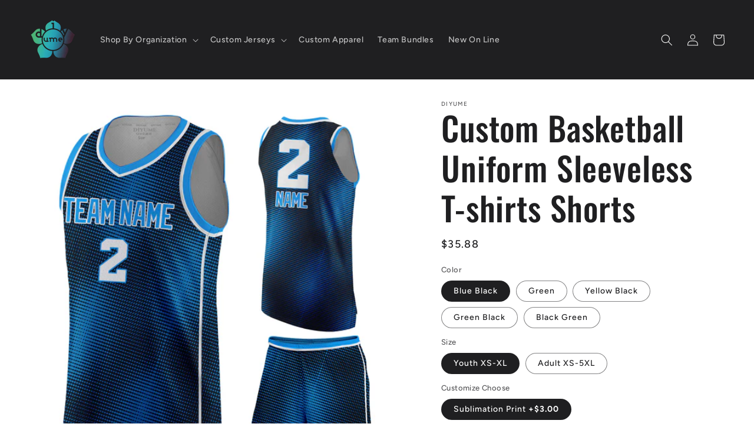

--- FILE ---
content_type: text/html; charset=utf-8
request_url: https://diyume.com/products/custom-basketball-uniform-sleeveless-t-shirts-shorts-%E7%9A%84%E5%89%AF%E6%9C%AC
body_size: 36859
content:
<!doctype html>
<html class="no-js" lang="en">
  <head>
    <meta charset="utf-8">
    <meta http-equiv="X-UA-Compatible" content="IE=edge">
    <meta name="viewport" content="width=device-width,initial-scale=1">
    <meta name="theme-color" content="">
    <link rel="canonical" href="https://diyume.com/products/custom-basketball-uniform-sleeveless-t-shirts-shorts-%e7%9a%84%e5%89%af%e6%9c%ac">
    <link rel="preconnect" href="https://cdn.shopify.com" crossorigin><link rel="icon" type="image/png" href="//diyume.com/cdn/shop/files/logo48_48-1.png?crop=center&height=32&v=1701338327&width=32"><link rel="preconnect" href="https://fonts.shopifycdn.com" crossorigin><title>
      Blank Basketball Jeresy Patch Custom Fans Sleeveless Tops Shirts (Dark Red Claw)
 &ndash; DIYUME</title>

    
      <meta name="description" content="DIYUME offers custom basketball jerseys in a variety of styles to suit you. Whether for a school, travel team, or work league we have you covered. About Our Customize Jersey and Shorts Personalize your name number photo image, your soccer team badge, your sponsor logo or team name on chest. Otherwise if you want, you can exchange the jersey and short colour to any colour you like, all these service are free, no extra cost. // Please order in advance and allow enough time for your customized jersey on the way to transportation. If you need to expedite please contact us, but we cannot the time limit. We will not be held responsible if due to force majeure such as holiday delays.">
    

    

<meta property="og:site_name" content="DIYUME">
<meta property="og:url" content="https://diyume.com/products/custom-basketball-uniform-sleeveless-t-shirts-shorts-%e7%9a%84%e5%89%af%e6%9c%ac">
<meta property="og:title" content="Blank Basketball Jeresy Patch Custom Fans Sleeveless Tops Shirts (Dark Red Claw)">
<meta property="og:type" content="product">
<meta property="og:description" content="DIYUME offers custom basketball jerseys in a variety of styles to suit you. Whether for a school, travel team, or work league we have you covered. About Our Customize Jersey and Shorts Personalize your name number photo image, your soccer team badge, your sponsor logo or team name on chest. Otherwise if you want, you can exchange the jersey and short colour to any colour you like, all these service are free, no extra cost. // Please order in advance and allow enough time for your customized jersey on the way to transportation. If you need to expedite please contact us, but we cannot the time limit. We will not be held responsible if due to force majeure such as holiday delays."><meta property="og:image" content="http://diyume.com/cdn/shop/files/11_7c672dd0-34e7-415a-8b52-7591523576d6.jpg?v=1705474193">
  <meta property="og:image:secure_url" content="https://diyume.com/cdn/shop/files/11_7c672dd0-34e7-415a-8b52-7591523576d6.jpg?v=1705474193">
  <meta property="og:image:width" content="1601">
  <meta property="og:image:height" content="1601"><meta property="og:price:amount" content="32.88">
  <meta property="og:price:currency" content="USD"><meta name="twitter:site" content="@shopify"><meta name="twitter:card" content="summary_large_image">
<meta name="twitter:title" content="Blank Basketball Jeresy Patch Custom Fans Sleeveless Tops Shirts (Dark Red Claw)">
<meta name="twitter:description" content="DIYUME offers custom basketball jerseys in a variety of styles to suit you. Whether for a school, travel team, or work league we have you covered. About Our Customize Jersey and Shorts Personalize your name number photo image, your soccer team badge, your sponsor logo or team name on chest. Otherwise if you want, you can exchange the jersey and short colour to any colour you like, all these service are free, no extra cost. // Please order in advance and allow enough time for your customized jersey on the way to transportation. If you need to expedite please contact us, but we cannot the time limit. We will not be held responsible if due to force majeure such as holiday delays.">

     
    <script src="https://code.jquery.com/jquery-3.6.0.min.js" defer></script>
    <script src="//diyume.com/cdn/shop/t/2/assets/swiper-bundle.min.js?v=87813412899344382021701317543" defer></script>
    <script src="//diyume.com/cdn/shop/t/2/assets/global.js?v=24850326154503943211701317542" defer="defer"></script>
    <script src="//diyume.com/cdn/shop/t/2/assets/yiling.main.js?v=20371860324429700091701317543" defer="defer"></script>
    <script>window.performance && window.performance.mark && window.performance.mark('shopify.content_for_header.start');</script><meta id="shopify-digital-wallet" name="shopify-digital-wallet" content="/84552417572/digital_wallets/dialog">
<meta name="shopify-checkout-api-token" content="6d51d3705dc612826118cd6e13d6baac">
<meta id="in-context-paypal-metadata" data-shop-id="84552417572" data-venmo-supported="false" data-environment="production" data-locale="en_US" data-paypal-v4="true" data-currency="USD">
<link rel="alternate" type="application/json+oembed" href="https://diyume.com/products/custom-basketball-uniform-sleeveless-t-shirts-shorts-%e7%9a%84%e5%89%af%e6%9c%ac.oembed">
<script async="async" src="/checkouts/internal/preloads.js?locale=en-CN"></script>
<script id="shopify-features" type="application/json">{"accessToken":"6d51d3705dc612826118cd6e13d6baac","betas":["rich-media-storefront-analytics"],"domain":"diyume.com","predictiveSearch":true,"shopId":84552417572,"locale":"en"}</script>
<script>var Shopify = Shopify || {};
Shopify.shop = "fea96c-3.myshopify.com";
Shopify.locale = "en";
Shopify.currency = {"active":"USD","rate":"1.0"};
Shopify.country = "CN";
Shopify.theme = {"name":"Theme export  o2tee-com-o2tee-main  29nov2023-0...","id":162808398116,"schema_name":"Ride","schema_version":"1.0.0","theme_store_id":null,"role":"main"};
Shopify.theme.handle = "null";
Shopify.theme.style = {"id":null,"handle":null};
Shopify.cdnHost = "diyume.com/cdn";
Shopify.routes = Shopify.routes || {};
Shopify.routes.root = "/";</script>
<script type="module">!function(o){(o.Shopify=o.Shopify||{}).modules=!0}(window);</script>
<script>!function(o){function n(){var o=[];function n(){o.push(Array.prototype.slice.apply(arguments))}return n.q=o,n}var t=o.Shopify=o.Shopify||{};t.loadFeatures=n(),t.autoloadFeatures=n()}(window);</script>
<script id="shop-js-analytics" type="application/json">{"pageType":"product"}</script>
<script defer="defer" async type="module" src="//diyume.com/cdn/shopifycloud/shop-js/modules/v2/client.init-shop-cart-sync_BApSsMSl.en.esm.js"></script>
<script defer="defer" async type="module" src="//diyume.com/cdn/shopifycloud/shop-js/modules/v2/chunk.common_CBoos6YZ.esm.js"></script>
<script type="module">
  await import("//diyume.com/cdn/shopifycloud/shop-js/modules/v2/client.init-shop-cart-sync_BApSsMSl.en.esm.js");
await import("//diyume.com/cdn/shopifycloud/shop-js/modules/v2/chunk.common_CBoos6YZ.esm.js");

  window.Shopify.SignInWithShop?.initShopCartSync?.({"fedCMEnabled":true,"windoidEnabled":true});

</script>
<script>(function() {
  var isLoaded = false;
  function asyncLoad() {
    if (isLoaded) return;
    isLoaded = true;
    var urls = ["https:\/\/sdks.automizely.com\/conversions\/v1\/conversions.js?app_connection_id=ecffba85404540ba9e1d269b9cd0ca49\u0026mapped_org_id=9ee9c69122d92931a4afde51e3be6279_v1\u0026shop=fea96c-3.myshopify.com"];
    for (var i = 0; i < urls.length; i++) {
      var s = document.createElement('script');
      s.type = 'text/javascript';
      s.async = true;
      s.src = urls[i];
      var x = document.getElementsByTagName('script')[0];
      x.parentNode.insertBefore(s, x);
    }
  };
  if(window.attachEvent) {
    window.attachEvent('onload', asyncLoad);
  } else {
    window.addEventListener('load', asyncLoad, false);
  }
})();</script>
<script id="__st">var __st={"a":84552417572,"offset":28800,"reqid":"73111c8a-7bbd-49b8-8b51-763890a4ce03-1768907574","pageurl":"diyume.com\/products\/custom-basketball-uniform-sleeveless-t-shirts-shorts-%E7%9A%84%E5%89%AF%E6%9C%AC","u":"e5491d67de4c","p":"product","rtyp":"product","rid":9040194830628};</script>
<script>window.ShopifyPaypalV4VisibilityTracking = true;</script>
<script id="captcha-bootstrap">!function(){'use strict';const t='contact',e='account',n='new_comment',o=[[t,t],['blogs',n],['comments',n],[t,'customer']],c=[[e,'customer_login'],[e,'guest_login'],[e,'recover_customer_password'],[e,'create_customer']],r=t=>t.map((([t,e])=>`form[action*='/${t}']:not([data-nocaptcha='true']) input[name='form_type'][value='${e}']`)).join(','),a=t=>()=>t?[...document.querySelectorAll(t)].map((t=>t.form)):[];function s(){const t=[...o],e=r(t);return a(e)}const i='password',u='form_key',d=['recaptcha-v3-token','g-recaptcha-response','h-captcha-response',i],f=()=>{try{return window.sessionStorage}catch{return}},m='__shopify_v',_=t=>t.elements[u];function p(t,e,n=!1){try{const o=window.sessionStorage,c=JSON.parse(o.getItem(e)),{data:r}=function(t){const{data:e,action:n}=t;return t[m]||n?{data:e,action:n}:{data:t,action:n}}(c);for(const[e,n]of Object.entries(r))t.elements[e]&&(t.elements[e].value=n);n&&o.removeItem(e)}catch(o){console.error('form repopulation failed',{error:o})}}const l='form_type',E='cptcha';function T(t){t.dataset[E]=!0}const w=window,h=w.document,L='Shopify',v='ce_forms',y='captcha';let A=!1;((t,e)=>{const n=(g='f06e6c50-85a8-45c8-87d0-21a2b65856fe',I='https://cdn.shopify.com/shopifycloud/storefront-forms-hcaptcha/ce_storefront_forms_captcha_hcaptcha.v1.5.2.iife.js',D={infoText:'Protected by hCaptcha',privacyText:'Privacy',termsText:'Terms'},(t,e,n)=>{const o=w[L][v],c=o.bindForm;if(c)return c(t,g,e,D).then(n);var r;o.q.push([[t,g,e,D],n]),r=I,A||(h.body.append(Object.assign(h.createElement('script'),{id:'captcha-provider',async:!0,src:r})),A=!0)});var g,I,D;w[L]=w[L]||{},w[L][v]=w[L][v]||{},w[L][v].q=[],w[L][y]=w[L][y]||{},w[L][y].protect=function(t,e){n(t,void 0,e),T(t)},Object.freeze(w[L][y]),function(t,e,n,w,h,L){const[v,y,A,g]=function(t,e,n){const i=e?o:[],u=t?c:[],d=[...i,...u],f=r(d),m=r(i),_=r(d.filter((([t,e])=>n.includes(e))));return[a(f),a(m),a(_),s()]}(w,h,L),I=t=>{const e=t.target;return e instanceof HTMLFormElement?e:e&&e.form},D=t=>v().includes(t);t.addEventListener('submit',(t=>{const e=I(t);if(!e)return;const n=D(e)&&!e.dataset.hcaptchaBound&&!e.dataset.recaptchaBound,o=_(e),c=g().includes(e)&&(!o||!o.value);(n||c)&&t.preventDefault(),c&&!n&&(function(t){try{if(!f())return;!function(t){const e=f();if(!e)return;const n=_(t);if(!n)return;const o=n.value;o&&e.removeItem(o)}(t);const e=Array.from(Array(32),(()=>Math.random().toString(36)[2])).join('');!function(t,e){_(t)||t.append(Object.assign(document.createElement('input'),{type:'hidden',name:u})),t.elements[u].value=e}(t,e),function(t,e){const n=f();if(!n)return;const o=[...t.querySelectorAll(`input[type='${i}']`)].map((({name:t})=>t)),c=[...d,...o],r={};for(const[a,s]of new FormData(t).entries())c.includes(a)||(r[a]=s);n.setItem(e,JSON.stringify({[m]:1,action:t.action,data:r}))}(t,e)}catch(e){console.error('failed to persist form',e)}}(e),e.submit())}));const S=(t,e)=>{t&&!t.dataset[E]&&(n(t,e.some((e=>e===t))),T(t))};for(const o of['focusin','change'])t.addEventListener(o,(t=>{const e=I(t);D(e)&&S(e,y())}));const B=e.get('form_key'),M=e.get(l),P=B&&M;t.addEventListener('DOMContentLoaded',(()=>{const t=y();if(P)for(const e of t)e.elements[l].value===M&&p(e,B);[...new Set([...A(),...v().filter((t=>'true'===t.dataset.shopifyCaptcha))])].forEach((e=>S(e,t)))}))}(h,new URLSearchParams(w.location.search),n,t,e,['guest_login'])})(!0,!0)}();</script>
<script integrity="sha256-4kQ18oKyAcykRKYeNunJcIwy7WH5gtpwJnB7kiuLZ1E=" data-source-attribution="shopify.loadfeatures" defer="defer" src="//diyume.com/cdn/shopifycloud/storefront/assets/storefront/load_feature-a0a9edcb.js" crossorigin="anonymous"></script>
<script data-source-attribution="shopify.dynamic_checkout.dynamic.init">var Shopify=Shopify||{};Shopify.PaymentButton=Shopify.PaymentButton||{isStorefrontPortableWallets:!0,init:function(){window.Shopify.PaymentButton.init=function(){};var t=document.createElement("script");t.src="https://diyume.com/cdn/shopifycloud/portable-wallets/latest/portable-wallets.en.js",t.type="module",document.head.appendChild(t)}};
</script>
<script data-source-attribution="shopify.dynamic_checkout.buyer_consent">
  function portableWalletsHideBuyerConsent(e){var t=document.getElementById("shopify-buyer-consent"),n=document.getElementById("shopify-subscription-policy-button");t&&n&&(t.classList.add("hidden"),t.setAttribute("aria-hidden","true"),n.removeEventListener("click",e))}function portableWalletsShowBuyerConsent(e){var t=document.getElementById("shopify-buyer-consent"),n=document.getElementById("shopify-subscription-policy-button");t&&n&&(t.classList.remove("hidden"),t.removeAttribute("aria-hidden"),n.addEventListener("click",e))}window.Shopify?.PaymentButton&&(window.Shopify.PaymentButton.hideBuyerConsent=portableWalletsHideBuyerConsent,window.Shopify.PaymentButton.showBuyerConsent=portableWalletsShowBuyerConsent);
</script>
<script>
  function portableWalletsCleanup(e){e&&e.src&&console.error("Failed to load portable wallets script "+e.src);var t=document.querySelectorAll("shopify-accelerated-checkout .shopify-payment-button__skeleton, shopify-accelerated-checkout-cart .wallet-cart-button__skeleton"),e=document.getElementById("shopify-buyer-consent");for(let e=0;e<t.length;e++)t[e].remove();e&&e.remove()}function portableWalletsNotLoadedAsModule(e){e instanceof ErrorEvent&&"string"==typeof e.message&&e.message.includes("import.meta")&&"string"==typeof e.filename&&e.filename.includes("portable-wallets")&&(window.removeEventListener("error",portableWalletsNotLoadedAsModule),window.Shopify.PaymentButton.failedToLoad=e,"loading"===document.readyState?document.addEventListener("DOMContentLoaded",window.Shopify.PaymentButton.init):window.Shopify.PaymentButton.init())}window.addEventListener("error",portableWalletsNotLoadedAsModule);
</script>

<script type="module" src="https://diyume.com/cdn/shopifycloud/portable-wallets/latest/portable-wallets.en.js" onError="portableWalletsCleanup(this)" crossorigin="anonymous"></script>
<script nomodule>
  document.addEventListener("DOMContentLoaded", portableWalletsCleanup);
</script>

<link id="shopify-accelerated-checkout-styles" rel="stylesheet" media="screen" href="https://diyume.com/cdn/shopifycloud/portable-wallets/latest/accelerated-checkout-backwards-compat.css" crossorigin="anonymous">
<style id="shopify-accelerated-checkout-cart">
        #shopify-buyer-consent {
  margin-top: 1em;
  display: inline-block;
  width: 100%;
}

#shopify-buyer-consent.hidden {
  display: none;
}

#shopify-subscription-policy-button {
  background: none;
  border: none;
  padding: 0;
  text-decoration: underline;
  font-size: inherit;
  cursor: pointer;
}

#shopify-subscription-policy-button::before {
  box-shadow: none;
}

      </style>
<script id="sections-script" data-sections="product-recommendations,header,footer" defer="defer" src="//diyume.com/cdn/shop/t/2/compiled_assets/scripts.js?v=1481"></script>
<script>window.performance && window.performance.mark && window.performance.mark('shopify.content_for_header.end');</script>


    <style data-shopify>
      @font-face {
  font-family: Figtree;
  font-weight: 500;
  font-style: normal;
  font-display: swap;
  src: url("//diyume.com/cdn/fonts/figtree/figtree_n5.3b6b7df38aa5986536945796e1f947445832047c.woff2") format("woff2"),
       url("//diyume.com/cdn/fonts/figtree/figtree_n5.f26bf6dcae278b0ed902605f6605fa3338e81dab.woff") format("woff");
}

      @font-face {
  font-family: Figtree;
  font-weight: 700;
  font-style: normal;
  font-display: swap;
  src: url("//diyume.com/cdn/fonts/figtree/figtree_n7.2fd9bfe01586148e644724096c9d75e8c7a90e55.woff2") format("woff2"),
       url("//diyume.com/cdn/fonts/figtree/figtree_n7.ea05de92d862f9594794ab281c4c3a67501ef5fc.woff") format("woff");
}

      @font-face {
  font-family: Figtree;
  font-weight: 500;
  font-style: italic;
  font-display: swap;
  src: url("//diyume.com/cdn/fonts/figtree/figtree_i5.969396f679a62854cf82dbf67acc5721e41351f0.woff2") format("woff2"),
       url("//diyume.com/cdn/fonts/figtree/figtree_i5.93bc1cad6c73ca9815f9777c49176dfc9d2890dd.woff") format("woff");
}

      @font-face {
  font-family: Figtree;
  font-weight: 700;
  font-style: italic;
  font-display: swap;
  src: url("//diyume.com/cdn/fonts/figtree/figtree_i7.06add7096a6f2ab742e09ec7e498115904eda1fe.woff2") format("woff2"),
       url("//diyume.com/cdn/fonts/figtree/figtree_i7.ee584b5fcaccdbb5518c0228158941f8df81b101.woff") format("woff");
}

      @font-face {
  font-family: Oswald;
  font-weight: 500;
  font-style: normal;
  font-display: swap;
  src: url("//diyume.com/cdn/fonts/oswald/oswald_n5.8ad4910bfdb43e150746ef7aa67f3553e3abe8e2.woff2") format("woff2"),
       url("//diyume.com/cdn/fonts/oswald/oswald_n5.93ee52108163c48c91111cf33b0a57021467b66e.woff") format("woff");
}


      :root {
        --font-body-family: Figtree, sans-serif;
        --font-body-style: normal;
        --font-body-weight: 500;
        --font-body-weight-bold: 800;

        --font-heading-family: Oswald, sans-serif;
        --font-heading-style: normal;
        --font-heading-weight: 500;

        --font-body-scale: 1.0;
        --font-heading-scale: 1.4;

        --color-base-text: 31, 31, 33;
        --color-shadow: 31, 31, 33;
        --color-base-background-1: 255, 255, 255;
        --color-base-background-2: 244, 244, 244;
        --color-base-solid-button-labels: 250, 250, 250;
        --color-base-outline-button-labels: 0, 182, 122;
        --color-base-accent-1: 31, 31, 33;
        --color-base-accent-2: 0, 182, 122;
        --payment-terms-background-color: #ffffff;

        --gradient-base-background-1: #ffffff;
        --gradient-base-background-2: #f4f4f4;
        --gradient-base-accent-1: #1f1f21;
        --gradient-base-accent-2: linear-gradient(57deg, rgba(77, 182, 120, 1) 8%, rgba(40, 161, 181, 1) 47%, rgba(58, 48, 63, 1) 97.962%);

        --media-padding: px;
        --media-border-opacity: 0.1;
        --media-border-width: 0px;
        --media-radius: 0px;
        --media-shadow-opacity: 0.0;
        --media-shadow-horizontal-offset: 0px;
        --media-shadow-vertical-offset: 4px;
        --media-shadow-blur-radius: 5px;

        --page-width: 160rem;
        --page-width-margin: 0rem;

        --card-image-padding: 0.0rem;
        --card-corner-radius: 0.0rem;
        --card-text-alignment: left;
        --card-border-width: 0.0rem;
        --card-border-opacity: 0.1;
        --card-shadow-opacity: 0.0;
        --card-shadow-horizontal-offset: 0.0rem;
        --card-shadow-vertical-offset: 0.4rem;
        --card-shadow-blur-radius: 0.5rem;

        --badge-corner-radius: 4.0rem;

        --popup-border-width: 1px;
        --popup-border-opacity: 0.1;
        --popup-corner-radius: 0px;
        --popup-shadow-opacity: 0.0;
        --popup-shadow-horizontal-offset: 0px;
        --popup-shadow-vertical-offset: 4px;
        --popup-shadow-blur-radius: 5px;

        --drawer-border-width: 1px;
        --drawer-border-opacity: 0.1;
        --drawer-shadow-opacity: 0.0;
        --drawer-shadow-horizontal-offset: 0px;
        --drawer-shadow-vertical-offset: 4px;
        --drawer-shadow-blur-radius: 5px;

        --spacing-sections-desktop: 32px;
        --spacing-sections-mobile: 22px;

        --grid-desktop-vertical-spacing: 40px;
        --grid-desktop-horizontal-spacing: 40px;
        --grid-mobile-vertical-spacing: 20px;
        --grid-mobile-horizontal-spacing: 20px;

        --text-boxes-border-opacity: 0.1;
        --text-boxes-border-width: 0px;
        --text-boxes-radius: 0px;
        --text-boxes-shadow-opacity: 0.0;
        --text-boxes-shadow-horizontal-offset: 0px;
        --text-boxes-shadow-vertical-offset: 4px;
        --text-boxes-shadow-blur-radius: 5px;

        --buttons-radius: 0px;
        --buttons-radius-outset: 0px;
        --buttons-border-width: 1px;
        --buttons-border-opacity: 1.0;
        --buttons-shadow-opacity: 0.0;
        --buttons-shadow-horizontal-offset: 0px;
        --buttons-shadow-vertical-offset: 4px;
        --buttons-shadow-blur-radius: 5px;
        --buttons-border-offset: 0px;

        --inputs-radius: 0px;
        --inputs-border-width: 1px;
        --inputs-border-opacity: 0.55;
        --inputs-shadow-opacity: 0.0;
        --inputs-shadow-horizontal-offset: 0px;
        --inputs-margin-offset: 0px;
        --inputs-shadow-vertical-offset: 4px;
        --inputs-shadow-blur-radius: 5px;
        --inputs-radius-outset: 0px;

        --variant-pills-radius: 40px;
        --variant-pills-border-width: 1px;
        --variant-pills-border-opacity: 0.55;
        --variant-pills-shadow-opacity: 0.0;
        --variant-pills-shadow-horizontal-offset: 0px;
        --variant-pills-shadow-vertical-offset: 4px;
        --variant-pills-shadow-blur-radius: 5px;
      }

      *,
      *::before,
      *::after {
        box-sizing: inherit;
      }

      html {
        box-sizing: border-box;
        font-size: calc(var(--font-body-scale) * 62.5%);
        height: 100%;
      }

      body {
        display: grid;
        grid-template-rows: auto auto 1fr auto;
        grid-template-columns: 100%;
        min-height: 100%;
        margin: 0;
        font-size: 1.5rem;
        letter-spacing: 0.06rem;
        line-height: calc(1 + 0.8 / var(--font-body-scale));
        font-family: var(--font-body-family);
        font-style: var(--font-body-style);
        font-weight: var(--font-body-weight);
      }

      @media screen and (min-width: 750px) {
        body {
          font-size: 1.6rem;
        }
      }
    </style>

    <link href="//diyume.com/cdn/shop/t/2/assets/swiper-bundle.min.css?v=55754961042815831971701317543" rel="stylesheet" type="text/css" media="all" />
    <link href="//diyume.com/cdn/shop/t/2/assets/base.css?v=33648442733440060821701317540" rel="stylesheet" type="text/css" media="all" />
<link rel="preload" as="font" href="//diyume.com/cdn/fonts/figtree/figtree_n5.3b6b7df38aa5986536945796e1f947445832047c.woff2" type="font/woff2" crossorigin><link rel="preload" as="font" href="//diyume.com/cdn/fonts/oswald/oswald_n5.8ad4910bfdb43e150746ef7aa67f3553e3abe8e2.woff2" type="font/woff2" crossorigin><link rel="stylesheet" href="//diyume.com/cdn/shop/t/2/assets/component-predictive-search.css?v=165644661289088488651701317541" media="print" onload="this.media='all'"><script>document.documentElement.className = document.documentElement.className.replace('no-js', 'js');
    if (Shopify.designMode) {
      document.documentElement.classList.add('shopify-design-mode');
    }
    </script>
  <link href="https://monorail-edge.shopifysvc.com" rel="dns-prefetch">
<script>(function(){if ("sendBeacon" in navigator && "performance" in window) {try {var session_token_from_headers = performance.getEntriesByType('navigation')[0].serverTiming.find(x => x.name == '_s').description;} catch {var session_token_from_headers = undefined;}var session_cookie_matches = document.cookie.match(/_shopify_s=([^;]*)/);var session_token_from_cookie = session_cookie_matches && session_cookie_matches.length === 2 ? session_cookie_matches[1] : "";var session_token = session_token_from_headers || session_token_from_cookie || "";function handle_abandonment_event(e) {var entries = performance.getEntries().filter(function(entry) {return /monorail-edge.shopifysvc.com/.test(entry.name);});if (!window.abandonment_tracked && entries.length === 0) {window.abandonment_tracked = true;var currentMs = Date.now();var navigation_start = performance.timing.navigationStart;var payload = {shop_id: 84552417572,url: window.location.href,navigation_start,duration: currentMs - navigation_start,session_token,page_type: "product"};window.navigator.sendBeacon("https://monorail-edge.shopifysvc.com/v1/produce", JSON.stringify({schema_id: "online_store_buyer_site_abandonment/1.1",payload: payload,metadata: {event_created_at_ms: currentMs,event_sent_at_ms: currentMs}}));}}window.addEventListener('pagehide', handle_abandonment_event);}}());</script>
<script id="web-pixels-manager-setup">(function e(e,d,r,n,o){if(void 0===o&&(o={}),!Boolean(null===(a=null===(i=window.Shopify)||void 0===i?void 0:i.analytics)||void 0===a?void 0:a.replayQueue)){var i,a;window.Shopify=window.Shopify||{};var t=window.Shopify;t.analytics=t.analytics||{};var s=t.analytics;s.replayQueue=[],s.publish=function(e,d,r){return s.replayQueue.push([e,d,r]),!0};try{self.performance.mark("wpm:start")}catch(e){}var l=function(){var e={modern:/Edge?\/(1{2}[4-9]|1[2-9]\d|[2-9]\d{2}|\d{4,})\.\d+(\.\d+|)|Firefox\/(1{2}[4-9]|1[2-9]\d|[2-9]\d{2}|\d{4,})\.\d+(\.\d+|)|Chrom(ium|e)\/(9{2}|\d{3,})\.\d+(\.\d+|)|(Maci|X1{2}).+ Version\/(15\.\d+|(1[6-9]|[2-9]\d|\d{3,})\.\d+)([,.]\d+|)( \(\w+\)|)( Mobile\/\w+|) Safari\/|Chrome.+OPR\/(9{2}|\d{3,})\.\d+\.\d+|(CPU[ +]OS|iPhone[ +]OS|CPU[ +]iPhone|CPU IPhone OS|CPU iPad OS)[ +]+(15[._]\d+|(1[6-9]|[2-9]\d|\d{3,})[._]\d+)([._]\d+|)|Android:?[ /-](13[3-9]|1[4-9]\d|[2-9]\d{2}|\d{4,})(\.\d+|)(\.\d+|)|Android.+Firefox\/(13[5-9]|1[4-9]\d|[2-9]\d{2}|\d{4,})\.\d+(\.\d+|)|Android.+Chrom(ium|e)\/(13[3-9]|1[4-9]\d|[2-9]\d{2}|\d{4,})\.\d+(\.\d+|)|SamsungBrowser\/([2-9]\d|\d{3,})\.\d+/,legacy:/Edge?\/(1[6-9]|[2-9]\d|\d{3,})\.\d+(\.\d+|)|Firefox\/(5[4-9]|[6-9]\d|\d{3,})\.\d+(\.\d+|)|Chrom(ium|e)\/(5[1-9]|[6-9]\d|\d{3,})\.\d+(\.\d+|)([\d.]+$|.*Safari\/(?![\d.]+ Edge\/[\d.]+$))|(Maci|X1{2}).+ Version\/(10\.\d+|(1[1-9]|[2-9]\d|\d{3,})\.\d+)([,.]\d+|)( \(\w+\)|)( Mobile\/\w+|) Safari\/|Chrome.+OPR\/(3[89]|[4-9]\d|\d{3,})\.\d+\.\d+|(CPU[ +]OS|iPhone[ +]OS|CPU[ +]iPhone|CPU IPhone OS|CPU iPad OS)[ +]+(10[._]\d+|(1[1-9]|[2-9]\d|\d{3,})[._]\d+)([._]\d+|)|Android:?[ /-](13[3-9]|1[4-9]\d|[2-9]\d{2}|\d{4,})(\.\d+|)(\.\d+|)|Mobile Safari.+OPR\/([89]\d|\d{3,})\.\d+\.\d+|Android.+Firefox\/(13[5-9]|1[4-9]\d|[2-9]\d{2}|\d{4,})\.\d+(\.\d+|)|Android.+Chrom(ium|e)\/(13[3-9]|1[4-9]\d|[2-9]\d{2}|\d{4,})\.\d+(\.\d+|)|Android.+(UC? ?Browser|UCWEB|U3)[ /]?(15\.([5-9]|\d{2,})|(1[6-9]|[2-9]\d|\d{3,})\.\d+)\.\d+|SamsungBrowser\/(5\.\d+|([6-9]|\d{2,})\.\d+)|Android.+MQ{2}Browser\/(14(\.(9|\d{2,})|)|(1[5-9]|[2-9]\d|\d{3,})(\.\d+|))(\.\d+|)|K[Aa][Ii]OS\/(3\.\d+|([4-9]|\d{2,})\.\d+)(\.\d+|)/},d=e.modern,r=e.legacy,n=navigator.userAgent;return n.match(d)?"modern":n.match(r)?"legacy":"unknown"}(),u="modern"===l?"modern":"legacy",c=(null!=n?n:{modern:"",legacy:""})[u],f=function(e){return[e.baseUrl,"/wpm","/b",e.hashVersion,"modern"===e.buildTarget?"m":"l",".js"].join("")}({baseUrl:d,hashVersion:r,buildTarget:u}),m=function(e){var d=e.version,r=e.bundleTarget,n=e.surface,o=e.pageUrl,i=e.monorailEndpoint;return{emit:function(e){var a=e.status,t=e.errorMsg,s=(new Date).getTime(),l=JSON.stringify({metadata:{event_sent_at_ms:s},events:[{schema_id:"web_pixels_manager_load/3.1",payload:{version:d,bundle_target:r,page_url:o,status:a,surface:n,error_msg:t},metadata:{event_created_at_ms:s}}]});if(!i)return console&&console.warn&&console.warn("[Web Pixels Manager] No Monorail endpoint provided, skipping logging."),!1;try{return self.navigator.sendBeacon.bind(self.navigator)(i,l)}catch(e){}var u=new XMLHttpRequest;try{return u.open("POST",i,!0),u.setRequestHeader("Content-Type","text/plain"),u.send(l),!0}catch(e){return console&&console.warn&&console.warn("[Web Pixels Manager] Got an unhandled error while logging to Monorail."),!1}}}}({version:r,bundleTarget:l,surface:e.surface,pageUrl:self.location.href,monorailEndpoint:e.monorailEndpoint});try{o.browserTarget=l,function(e){var d=e.src,r=e.async,n=void 0===r||r,o=e.onload,i=e.onerror,a=e.sri,t=e.scriptDataAttributes,s=void 0===t?{}:t,l=document.createElement("script"),u=document.querySelector("head"),c=document.querySelector("body");if(l.async=n,l.src=d,a&&(l.integrity=a,l.crossOrigin="anonymous"),s)for(var f in s)if(Object.prototype.hasOwnProperty.call(s,f))try{l.dataset[f]=s[f]}catch(e){}if(o&&l.addEventListener("load",o),i&&l.addEventListener("error",i),u)u.appendChild(l);else{if(!c)throw new Error("Did not find a head or body element to append the script");c.appendChild(l)}}({src:f,async:!0,onload:function(){if(!function(){var e,d;return Boolean(null===(d=null===(e=window.Shopify)||void 0===e?void 0:e.analytics)||void 0===d?void 0:d.initialized)}()){var d=window.webPixelsManager.init(e)||void 0;if(d){var r=window.Shopify.analytics;r.replayQueue.forEach((function(e){var r=e[0],n=e[1],o=e[2];d.publishCustomEvent(r,n,o)})),r.replayQueue=[],r.publish=d.publishCustomEvent,r.visitor=d.visitor,r.initialized=!0}}},onerror:function(){return m.emit({status:"failed",errorMsg:"".concat(f," has failed to load")})},sri:function(e){var d=/^sha384-[A-Za-z0-9+/=]+$/;return"string"==typeof e&&d.test(e)}(c)?c:"",scriptDataAttributes:o}),m.emit({status:"loading"})}catch(e){m.emit({status:"failed",errorMsg:(null==e?void 0:e.message)||"Unknown error"})}}})({shopId: 84552417572,storefrontBaseUrl: "https://diyume.com",extensionsBaseUrl: "https://extensions.shopifycdn.com/cdn/shopifycloud/web-pixels-manager",monorailEndpoint: "https://monorail-edge.shopifysvc.com/unstable/produce_batch",surface: "storefront-renderer",enabledBetaFlags: ["2dca8a86"],webPixelsConfigList: [{"id":"1384349988","configuration":"{\"hashed_organization_id\":\"9ee9c69122d92931a4afde51e3be6279_v1\",\"app_key\":\"fea96c-3\",\"allow_collect_personal_data\":\"true\"}","eventPayloadVersion":"v1","runtimeContext":"STRICT","scriptVersion":"6f6660f15c595d517f203f6e1abcb171","type":"APP","apiClientId":2814809,"privacyPurposes":["ANALYTICS","MARKETING","SALE_OF_DATA"],"dataSharingAdjustments":{"protectedCustomerApprovalScopes":["read_customer_address","read_customer_email","read_customer_name","read_customer_personal_data","read_customer_phone"]}},{"id":"shopify-app-pixel","configuration":"{}","eventPayloadVersion":"v1","runtimeContext":"STRICT","scriptVersion":"0450","apiClientId":"shopify-pixel","type":"APP","privacyPurposes":["ANALYTICS","MARKETING"]},{"id":"shopify-custom-pixel","eventPayloadVersion":"v1","runtimeContext":"LAX","scriptVersion":"0450","apiClientId":"shopify-pixel","type":"CUSTOM","privacyPurposes":["ANALYTICS","MARKETING"]}],isMerchantRequest: false,initData: {"shop":{"name":"DIYUME","paymentSettings":{"currencyCode":"USD"},"myshopifyDomain":"fea96c-3.myshopify.com","countryCode":"CN","storefrontUrl":"https:\/\/diyume.com"},"customer":null,"cart":null,"checkout":null,"productVariants":[{"price":{"amount":35.88,"currencyCode":"USD"},"product":{"title":"Custom Basketball Uniform Sleeveless T-shirts Shorts","vendor":"DIYUME","id":"9040194830628","untranslatedTitle":"Custom Basketball Uniform Sleeveless T-shirts Shorts","url":"\/products\/custom-basketball-uniform-sleeveless-t-shirts-shorts-%E7%9A%84%E5%89%AF%E6%9C%AC","type":"Basketball"},"id":"47900952068388","image":{"src":"\/\/diyume.com\/cdn\/shop\/files\/11_7c672dd0-34e7-415a-8b52-7591523576d6.jpg?v=1705474193"},"sku":"BAK-qd01-Y","title":"Blue Black \/ Youth XS-XL \/ Sublimation Print","untranslatedTitle":"Blue Black \/ Youth XS-XL \/ Sublimation Print"},{"price":{"amount":45.88,"currencyCode":"USD"},"product":{"title":"Custom Basketball Uniform Sleeveless T-shirts Shorts","vendor":"DIYUME","id":"9040194830628","untranslatedTitle":"Custom Basketball Uniform Sleeveless T-shirts Shorts","url":"\/products\/custom-basketball-uniform-sleeveless-t-shirts-shorts-%E7%9A%84%E5%89%AF%E6%9C%AC","type":"Basketball"},"id":"47900952101156","image":{"src":"\/\/diyume.com\/cdn\/shop\/files\/11_7c672dd0-34e7-415a-8b52-7591523576d6.jpg?v=1705474193"},"sku":"BAK-qd02-Y","title":"Blue Black \/ Youth XS-XL \/ Stitched(Embroidered)","untranslatedTitle":"Blue Black \/ Youth XS-XL \/ Stitched(Embroidered)"},{"price":{"amount":32.88,"currencyCode":"USD"},"product":{"title":"Custom Basketball Uniform Sleeveless T-shirts Shorts","vendor":"DIYUME","id":"9040194830628","untranslatedTitle":"Custom Basketball Uniform Sleeveless T-shirts Shorts","url":"\/products\/custom-basketball-uniform-sleeveless-t-shirts-shorts-%E7%9A%84%E5%89%AF%E6%9C%AC","type":"Basketball"},"id":"47900952133924","image":{"src":"\/\/diyume.com\/cdn\/shop\/files\/11_7c672dd0-34e7-415a-8b52-7591523576d6.jpg?v=1705474193"},"sku":"BAK-qd03-Y","title":"Blue Black \/ Youth XS-XL \/ No need custom","untranslatedTitle":"Blue Black \/ Youth XS-XL \/ No need custom"},{"price":{"amount":38.88,"currencyCode":"USD"},"product":{"title":"Custom Basketball Uniform Sleeveless T-shirts Shorts","vendor":"DIYUME","id":"9040194830628","untranslatedTitle":"Custom Basketball Uniform Sleeveless T-shirts Shorts","url":"\/products\/custom-basketball-uniform-sleeveless-t-shirts-shorts-%E7%9A%84%E5%89%AF%E6%9C%AC","type":"Basketball"},"id":"47900952166692","image":{"src":"\/\/diyume.com\/cdn\/shop\/files\/11_7c672dd0-34e7-415a-8b52-7591523576d6.jpg?v=1705474193"},"sku":"BAK-qd01-A","title":"Blue Black \/ Adult XS-5XL \/ Sublimation Print","untranslatedTitle":"Blue Black \/ Adult XS-5XL \/ Sublimation Print"},{"price":{"amount":48.88,"currencyCode":"USD"},"product":{"title":"Custom Basketball Uniform Sleeveless T-shirts Shorts","vendor":"DIYUME","id":"9040194830628","untranslatedTitle":"Custom Basketball Uniform Sleeveless T-shirts Shorts","url":"\/products\/custom-basketball-uniform-sleeveless-t-shirts-shorts-%E7%9A%84%E5%89%AF%E6%9C%AC","type":"Basketball"},"id":"47900952199460","image":{"src":"\/\/diyume.com\/cdn\/shop\/files\/11_7c672dd0-34e7-415a-8b52-7591523576d6.jpg?v=1705474193"},"sku":"BAK-qd02-A","title":"Blue Black \/ Adult XS-5XL \/ Stitched(Embroidered)","untranslatedTitle":"Blue Black \/ Adult XS-5XL \/ Stitched(Embroidered)"},{"price":{"amount":35.88,"currencyCode":"USD"},"product":{"title":"Custom Basketball Uniform Sleeveless T-shirts Shorts","vendor":"DIYUME","id":"9040194830628","untranslatedTitle":"Custom Basketball Uniform Sleeveless T-shirts Shorts","url":"\/products\/custom-basketball-uniform-sleeveless-t-shirts-shorts-%E7%9A%84%E5%89%AF%E6%9C%AC","type":"Basketball"},"id":"47900952232228","image":{"src":"\/\/diyume.com\/cdn\/shop\/files\/11_7c672dd0-34e7-415a-8b52-7591523576d6.jpg?v=1705474193"},"sku":"BAK-qd03-A","title":"Blue Black \/ Adult XS-5XL \/ No need custom","untranslatedTitle":"Blue Black \/ Adult XS-5XL \/ No need custom"},{"price":{"amount":35.88,"currencyCode":"USD"},"product":{"title":"Custom Basketball Uniform Sleeveless T-shirts Shorts","vendor":"DIYUME","id":"9040194830628","untranslatedTitle":"Custom Basketball Uniform Sleeveless T-shirts Shorts","url":"\/products\/custom-basketball-uniform-sleeveless-t-shirts-shorts-%E7%9A%84%E5%89%AF%E6%9C%AC","type":"Basketball"},"id":"47900952264996","image":{"src":"\/\/diyume.com\/cdn\/shop\/files\/12_0adaf509-7eec-4079-ac5a-92b78d52dff8.jpg?v=1705474293"},"sku":"BAK-qd01-Y","title":"Green \/ Youth XS-XL \/ Sublimation Print","untranslatedTitle":"Green \/ Youth XS-XL \/ Sublimation Print"},{"price":{"amount":45.88,"currencyCode":"USD"},"product":{"title":"Custom Basketball Uniform Sleeveless T-shirts Shorts","vendor":"DIYUME","id":"9040194830628","untranslatedTitle":"Custom Basketball Uniform Sleeveless T-shirts Shorts","url":"\/products\/custom-basketball-uniform-sleeveless-t-shirts-shorts-%E7%9A%84%E5%89%AF%E6%9C%AC","type":"Basketball"},"id":"47900952297764","image":{"src":"\/\/diyume.com\/cdn\/shop\/files\/12_0adaf509-7eec-4079-ac5a-92b78d52dff8.jpg?v=1705474293"},"sku":"BAK-qd02-Y","title":"Green \/ Youth XS-XL \/ Stitched(Embroidered)","untranslatedTitle":"Green \/ Youth XS-XL \/ Stitched(Embroidered)"},{"price":{"amount":32.88,"currencyCode":"USD"},"product":{"title":"Custom Basketball Uniform Sleeveless T-shirts Shorts","vendor":"DIYUME","id":"9040194830628","untranslatedTitle":"Custom Basketball Uniform Sleeveless T-shirts Shorts","url":"\/products\/custom-basketball-uniform-sleeveless-t-shirts-shorts-%E7%9A%84%E5%89%AF%E6%9C%AC","type":"Basketball"},"id":"47900952330532","image":{"src":"\/\/diyume.com\/cdn\/shop\/files\/12_0adaf509-7eec-4079-ac5a-92b78d52dff8.jpg?v=1705474293"},"sku":"BAK-qd03-Y","title":"Green \/ Youth XS-XL \/ No need custom","untranslatedTitle":"Green \/ Youth XS-XL \/ No need custom"},{"price":{"amount":38.88,"currencyCode":"USD"},"product":{"title":"Custom Basketball Uniform Sleeveless T-shirts Shorts","vendor":"DIYUME","id":"9040194830628","untranslatedTitle":"Custom Basketball Uniform Sleeveless T-shirts Shorts","url":"\/products\/custom-basketball-uniform-sleeveless-t-shirts-shorts-%E7%9A%84%E5%89%AF%E6%9C%AC","type":"Basketball"},"id":"47900952363300","image":{"src":"\/\/diyume.com\/cdn\/shop\/files\/12_0adaf509-7eec-4079-ac5a-92b78d52dff8.jpg?v=1705474293"},"sku":"BAK-qd01-A","title":"Green \/ Adult XS-5XL \/ Sublimation Print","untranslatedTitle":"Green \/ Adult XS-5XL \/ Sublimation Print"},{"price":{"amount":48.88,"currencyCode":"USD"},"product":{"title":"Custom Basketball Uniform Sleeveless T-shirts Shorts","vendor":"DIYUME","id":"9040194830628","untranslatedTitle":"Custom Basketball Uniform Sleeveless T-shirts Shorts","url":"\/products\/custom-basketball-uniform-sleeveless-t-shirts-shorts-%E7%9A%84%E5%89%AF%E6%9C%AC","type":"Basketball"},"id":"47900952396068","image":{"src":"\/\/diyume.com\/cdn\/shop\/files\/12_0adaf509-7eec-4079-ac5a-92b78d52dff8.jpg?v=1705474293"},"sku":"BAK-qd02-A","title":"Green \/ Adult XS-5XL \/ Stitched(Embroidered)","untranslatedTitle":"Green \/ Adult XS-5XL \/ Stitched(Embroidered)"},{"price":{"amount":35.88,"currencyCode":"USD"},"product":{"title":"Custom Basketball Uniform Sleeveless T-shirts Shorts","vendor":"DIYUME","id":"9040194830628","untranslatedTitle":"Custom Basketball Uniform Sleeveless T-shirts Shorts","url":"\/products\/custom-basketball-uniform-sleeveless-t-shirts-shorts-%E7%9A%84%E5%89%AF%E6%9C%AC","type":"Basketball"},"id":"47900952428836","image":{"src":"\/\/diyume.com\/cdn\/shop\/files\/12_0adaf509-7eec-4079-ac5a-92b78d52dff8.jpg?v=1705474293"},"sku":"BAK-qd03-A","title":"Green \/ Adult XS-5XL \/ No need custom","untranslatedTitle":"Green \/ Adult XS-5XL \/ No need custom"},{"price":{"amount":35.88,"currencyCode":"USD"},"product":{"title":"Custom Basketball Uniform Sleeveless T-shirts Shorts","vendor":"DIYUME","id":"9040194830628","untranslatedTitle":"Custom Basketball Uniform Sleeveless T-shirts Shorts","url":"\/products\/custom-basketball-uniform-sleeveless-t-shirts-shorts-%E7%9A%84%E5%89%AF%E6%9C%AC","type":"Basketball"},"id":"47900952461604","image":{"src":"\/\/diyume.com\/cdn\/shop\/files\/13_586e9236-4ab2-4bca-ad4c-b27c915037e5.jpg?v=1705474316"},"sku":"BAK-qd01-Y","title":"Yellow Black \/ Youth XS-XL \/ Sublimation Print","untranslatedTitle":"Yellow Black \/ Youth XS-XL \/ Sublimation Print"},{"price":{"amount":45.88,"currencyCode":"USD"},"product":{"title":"Custom Basketball Uniform Sleeveless T-shirts Shorts","vendor":"DIYUME","id":"9040194830628","untranslatedTitle":"Custom Basketball Uniform Sleeveless T-shirts Shorts","url":"\/products\/custom-basketball-uniform-sleeveless-t-shirts-shorts-%E7%9A%84%E5%89%AF%E6%9C%AC","type":"Basketball"},"id":"47900952494372","image":{"src":"\/\/diyume.com\/cdn\/shop\/files\/13_586e9236-4ab2-4bca-ad4c-b27c915037e5.jpg?v=1705474316"},"sku":"BAK-qd02-Y","title":"Yellow Black \/ Youth XS-XL \/ Stitched(Embroidered)","untranslatedTitle":"Yellow Black \/ Youth XS-XL \/ Stitched(Embroidered)"},{"price":{"amount":32.88,"currencyCode":"USD"},"product":{"title":"Custom Basketball Uniform Sleeveless T-shirts Shorts","vendor":"DIYUME","id":"9040194830628","untranslatedTitle":"Custom Basketball Uniform Sleeveless T-shirts Shorts","url":"\/products\/custom-basketball-uniform-sleeveless-t-shirts-shorts-%E7%9A%84%E5%89%AF%E6%9C%AC","type":"Basketball"},"id":"47900952527140","image":{"src":"\/\/diyume.com\/cdn\/shop\/files\/13_586e9236-4ab2-4bca-ad4c-b27c915037e5.jpg?v=1705474316"},"sku":"BAK-qd03-Y","title":"Yellow Black \/ Youth XS-XL \/ No need custom","untranslatedTitle":"Yellow Black \/ Youth XS-XL \/ No need custom"},{"price":{"amount":38.88,"currencyCode":"USD"},"product":{"title":"Custom Basketball Uniform Sleeveless T-shirts Shorts","vendor":"DIYUME","id":"9040194830628","untranslatedTitle":"Custom Basketball Uniform Sleeveless T-shirts Shorts","url":"\/products\/custom-basketball-uniform-sleeveless-t-shirts-shorts-%E7%9A%84%E5%89%AF%E6%9C%AC","type":"Basketball"},"id":"47900952559908","image":{"src":"\/\/diyume.com\/cdn\/shop\/files\/13_586e9236-4ab2-4bca-ad4c-b27c915037e5.jpg?v=1705474316"},"sku":"BAK-qd01-A","title":"Yellow Black \/ Adult XS-5XL \/ Sublimation Print","untranslatedTitle":"Yellow Black \/ Adult XS-5XL \/ Sublimation Print"},{"price":{"amount":48.88,"currencyCode":"USD"},"product":{"title":"Custom Basketball Uniform Sleeveless T-shirts Shorts","vendor":"DIYUME","id":"9040194830628","untranslatedTitle":"Custom Basketball Uniform Sleeveless T-shirts Shorts","url":"\/products\/custom-basketball-uniform-sleeveless-t-shirts-shorts-%E7%9A%84%E5%89%AF%E6%9C%AC","type":"Basketball"},"id":"47900952592676","image":{"src":"\/\/diyume.com\/cdn\/shop\/files\/13_586e9236-4ab2-4bca-ad4c-b27c915037e5.jpg?v=1705474316"},"sku":"BAK-qd02-A","title":"Yellow Black \/ Adult XS-5XL \/ Stitched(Embroidered)","untranslatedTitle":"Yellow Black \/ Adult XS-5XL \/ Stitched(Embroidered)"},{"price":{"amount":35.88,"currencyCode":"USD"},"product":{"title":"Custom Basketball Uniform Sleeveless T-shirts Shorts","vendor":"DIYUME","id":"9040194830628","untranslatedTitle":"Custom Basketball Uniform Sleeveless T-shirts Shorts","url":"\/products\/custom-basketball-uniform-sleeveless-t-shirts-shorts-%E7%9A%84%E5%89%AF%E6%9C%AC","type":"Basketball"},"id":"47900952625444","image":{"src":"\/\/diyume.com\/cdn\/shop\/files\/13_586e9236-4ab2-4bca-ad4c-b27c915037e5.jpg?v=1705474316"},"sku":"BAK-qd03-A","title":"Yellow Black \/ Adult XS-5XL \/ No need custom","untranslatedTitle":"Yellow Black \/ Adult XS-5XL \/ No need custom"},{"price":{"amount":35.88,"currencyCode":"USD"},"product":{"title":"Custom Basketball Uniform Sleeveless T-shirts Shorts","vendor":"DIYUME","id":"9040194830628","untranslatedTitle":"Custom Basketball Uniform Sleeveless T-shirts Shorts","url":"\/products\/custom-basketball-uniform-sleeveless-t-shirts-shorts-%E7%9A%84%E5%89%AF%E6%9C%AC","type":"Basketball"},"id":"47900952658212","image":{"src":"\/\/diyume.com\/cdn\/shop\/files\/14_0175564e-8f4c-4a56-a7ab-da5a162bf3bc.jpg?v=1705474340"},"sku":"BAK-qd01-Y","title":"Green Black \/ Youth XS-XL \/ Sublimation Print","untranslatedTitle":"Green Black \/ Youth XS-XL \/ Sublimation Print"},{"price":{"amount":45.88,"currencyCode":"USD"},"product":{"title":"Custom Basketball Uniform Sleeveless T-shirts Shorts","vendor":"DIYUME","id":"9040194830628","untranslatedTitle":"Custom Basketball Uniform Sleeveless T-shirts Shorts","url":"\/products\/custom-basketball-uniform-sleeveless-t-shirts-shorts-%E7%9A%84%E5%89%AF%E6%9C%AC","type":"Basketball"},"id":"47900952690980","image":{"src":"\/\/diyume.com\/cdn\/shop\/files\/14_0175564e-8f4c-4a56-a7ab-da5a162bf3bc.jpg?v=1705474340"},"sku":"BAK-qd02-Y","title":"Green Black \/ Youth XS-XL \/ Stitched(Embroidered)","untranslatedTitle":"Green Black \/ Youth XS-XL \/ Stitched(Embroidered)"},{"price":{"amount":32.88,"currencyCode":"USD"},"product":{"title":"Custom Basketball Uniform Sleeveless T-shirts Shorts","vendor":"DIYUME","id":"9040194830628","untranslatedTitle":"Custom Basketball Uniform Sleeveless T-shirts Shorts","url":"\/products\/custom-basketball-uniform-sleeveless-t-shirts-shorts-%E7%9A%84%E5%89%AF%E6%9C%AC","type":"Basketball"},"id":"47900952723748","image":{"src":"\/\/diyume.com\/cdn\/shop\/files\/14_0175564e-8f4c-4a56-a7ab-da5a162bf3bc.jpg?v=1705474340"},"sku":"BAK-qd03-Y","title":"Green Black \/ Youth XS-XL \/ No need custom","untranslatedTitle":"Green Black \/ Youth XS-XL \/ No need custom"},{"price":{"amount":38.88,"currencyCode":"USD"},"product":{"title":"Custom Basketball Uniform Sleeveless T-shirts Shorts","vendor":"DIYUME","id":"9040194830628","untranslatedTitle":"Custom Basketball Uniform Sleeveless T-shirts Shorts","url":"\/products\/custom-basketball-uniform-sleeveless-t-shirts-shorts-%E7%9A%84%E5%89%AF%E6%9C%AC","type":"Basketball"},"id":"47900952756516","image":{"src":"\/\/diyume.com\/cdn\/shop\/files\/14_0175564e-8f4c-4a56-a7ab-da5a162bf3bc.jpg?v=1705474340"},"sku":"BAK-qd01-A","title":"Green Black \/ Adult XS-5XL \/ Sublimation Print","untranslatedTitle":"Green Black \/ Adult XS-5XL \/ Sublimation Print"},{"price":{"amount":48.88,"currencyCode":"USD"},"product":{"title":"Custom Basketball Uniform Sleeveless T-shirts Shorts","vendor":"DIYUME","id":"9040194830628","untranslatedTitle":"Custom Basketball Uniform Sleeveless T-shirts Shorts","url":"\/products\/custom-basketball-uniform-sleeveless-t-shirts-shorts-%E7%9A%84%E5%89%AF%E6%9C%AC","type":"Basketball"},"id":"47900952789284","image":{"src":"\/\/diyume.com\/cdn\/shop\/files\/14_0175564e-8f4c-4a56-a7ab-da5a162bf3bc.jpg?v=1705474340"},"sku":"BAK-qd02-A","title":"Green Black \/ Adult XS-5XL \/ Stitched(Embroidered)","untranslatedTitle":"Green Black \/ Adult XS-5XL \/ Stitched(Embroidered)"},{"price":{"amount":35.88,"currencyCode":"USD"},"product":{"title":"Custom Basketball Uniform Sleeveless T-shirts Shorts","vendor":"DIYUME","id":"9040194830628","untranslatedTitle":"Custom Basketball Uniform Sleeveless T-shirts Shorts","url":"\/products\/custom-basketball-uniform-sleeveless-t-shirts-shorts-%E7%9A%84%E5%89%AF%E6%9C%AC","type":"Basketball"},"id":"47900952822052","image":{"src":"\/\/diyume.com\/cdn\/shop\/files\/14_0175564e-8f4c-4a56-a7ab-da5a162bf3bc.jpg?v=1705474340"},"sku":"BAK-qd03-A","title":"Green Black \/ Adult XS-5XL \/ No need custom","untranslatedTitle":"Green Black \/ Adult XS-5XL \/ No need custom"},{"price":{"amount":35.88,"currencyCode":"USD"},"product":{"title":"Custom Basketball Uniform Sleeveless T-shirts Shorts","vendor":"DIYUME","id":"9040194830628","untranslatedTitle":"Custom Basketball Uniform Sleeveless T-shirts Shorts","url":"\/products\/custom-basketball-uniform-sleeveless-t-shirts-shorts-%E7%9A%84%E5%89%AF%E6%9C%AC","type":"Basketball"},"id":"47900952854820","image":{"src":"\/\/diyume.com\/cdn\/shop\/files\/15_a68e3a58-9c13-4599-8f1d-5780a989764e.jpg?v=1705474365"},"sku":"","title":"Black Green \/ Youth XS-XL \/ Sublimation Print","untranslatedTitle":"Black Green \/ Youth XS-XL \/ Sublimation Print"},{"price":{"amount":35.88,"currencyCode":"USD"},"product":{"title":"Custom Basketball Uniform Sleeveless T-shirts Shorts","vendor":"DIYUME","id":"9040194830628","untranslatedTitle":"Custom Basketball Uniform Sleeveless T-shirts Shorts","url":"\/products\/custom-basketball-uniform-sleeveless-t-shirts-shorts-%E7%9A%84%E5%89%AF%E6%9C%AC","type":"Basketball"},"id":"47900952887588","image":{"src":"\/\/diyume.com\/cdn\/shop\/files\/15_a68e3a58-9c13-4599-8f1d-5780a989764e.jpg?v=1705474365"},"sku":"","title":"Black Green \/ Youth XS-XL \/ Stitched(Embroidered)","untranslatedTitle":"Black Green \/ Youth XS-XL \/ Stitched(Embroidered)"},{"price":{"amount":35.88,"currencyCode":"USD"},"product":{"title":"Custom Basketball Uniform Sleeveless T-shirts Shorts","vendor":"DIYUME","id":"9040194830628","untranslatedTitle":"Custom Basketball Uniform Sleeveless T-shirts Shorts","url":"\/products\/custom-basketball-uniform-sleeveless-t-shirts-shorts-%E7%9A%84%E5%89%AF%E6%9C%AC","type":"Basketball"},"id":"47900952920356","image":{"src":"\/\/diyume.com\/cdn\/shop\/files\/15_a68e3a58-9c13-4599-8f1d-5780a989764e.jpg?v=1705474365"},"sku":"","title":"Black Green \/ Youth XS-XL \/ No need custom","untranslatedTitle":"Black Green \/ Youth XS-XL \/ No need custom"},{"price":{"amount":35.88,"currencyCode":"USD"},"product":{"title":"Custom Basketball Uniform Sleeveless T-shirts Shorts","vendor":"DIYUME","id":"9040194830628","untranslatedTitle":"Custom Basketball Uniform Sleeveless T-shirts Shorts","url":"\/products\/custom-basketball-uniform-sleeveless-t-shirts-shorts-%E7%9A%84%E5%89%AF%E6%9C%AC","type":"Basketball"},"id":"47900952953124","image":{"src":"\/\/diyume.com\/cdn\/shop\/files\/15_a68e3a58-9c13-4599-8f1d-5780a989764e.jpg?v=1705474365"},"sku":"","title":"Black Green \/ Adult XS-5XL \/ Sublimation Print","untranslatedTitle":"Black Green \/ Adult XS-5XL \/ Sublimation Print"},{"price":{"amount":35.88,"currencyCode":"USD"},"product":{"title":"Custom Basketball Uniform Sleeveless T-shirts Shorts","vendor":"DIYUME","id":"9040194830628","untranslatedTitle":"Custom Basketball Uniform Sleeveless T-shirts Shorts","url":"\/products\/custom-basketball-uniform-sleeveless-t-shirts-shorts-%E7%9A%84%E5%89%AF%E6%9C%AC","type":"Basketball"},"id":"47900952985892","image":{"src":"\/\/diyume.com\/cdn\/shop\/files\/15_a68e3a58-9c13-4599-8f1d-5780a989764e.jpg?v=1705474365"},"sku":"","title":"Black Green \/ Adult XS-5XL \/ Stitched(Embroidered)","untranslatedTitle":"Black Green \/ Adult XS-5XL \/ Stitched(Embroidered)"},{"price":{"amount":35.88,"currencyCode":"USD"},"product":{"title":"Custom Basketball Uniform Sleeveless T-shirts Shorts","vendor":"DIYUME","id":"9040194830628","untranslatedTitle":"Custom Basketball Uniform Sleeveless T-shirts Shorts","url":"\/products\/custom-basketball-uniform-sleeveless-t-shirts-shorts-%E7%9A%84%E5%89%AF%E6%9C%AC","type":"Basketball"},"id":"47900953018660","image":{"src":"\/\/diyume.com\/cdn\/shop\/files\/15_a68e3a58-9c13-4599-8f1d-5780a989764e.jpg?v=1705474365"},"sku":"","title":"Black Green \/ Adult XS-5XL \/ No need custom","untranslatedTitle":"Black Green \/ Adult XS-5XL \/ No need custom"}],"purchasingCompany":null},},"https://diyume.com/cdn","fcfee988w5aeb613cpc8e4bc33m6693e112",{"modern":"","legacy":""},{"shopId":"84552417572","storefrontBaseUrl":"https:\/\/diyume.com","extensionBaseUrl":"https:\/\/extensions.shopifycdn.com\/cdn\/shopifycloud\/web-pixels-manager","surface":"storefront-renderer","enabledBetaFlags":"[\"2dca8a86\"]","isMerchantRequest":"false","hashVersion":"fcfee988w5aeb613cpc8e4bc33m6693e112","publish":"custom","events":"[[\"page_viewed\",{}],[\"product_viewed\",{\"productVariant\":{\"price\":{\"amount\":35.88,\"currencyCode\":\"USD\"},\"product\":{\"title\":\"Custom Basketball Uniform Sleeveless T-shirts Shorts\",\"vendor\":\"DIYUME\",\"id\":\"9040194830628\",\"untranslatedTitle\":\"Custom Basketball Uniform Sleeveless T-shirts Shorts\",\"url\":\"\/products\/custom-basketball-uniform-sleeveless-t-shirts-shorts-%E7%9A%84%E5%89%AF%E6%9C%AC\",\"type\":\"Basketball\"},\"id\":\"47900952068388\",\"image\":{\"src\":\"\/\/diyume.com\/cdn\/shop\/files\/11_7c672dd0-34e7-415a-8b52-7591523576d6.jpg?v=1705474193\"},\"sku\":\"BAK-qd01-Y\",\"title\":\"Blue Black \/ Youth XS-XL \/ Sublimation Print\",\"untranslatedTitle\":\"Blue Black \/ Youth XS-XL \/ Sublimation Print\"}}]]"});</script><script>
  window.ShopifyAnalytics = window.ShopifyAnalytics || {};
  window.ShopifyAnalytics.meta = window.ShopifyAnalytics.meta || {};
  window.ShopifyAnalytics.meta.currency = 'USD';
  var meta = {"product":{"id":9040194830628,"gid":"gid:\/\/shopify\/Product\/9040194830628","vendor":"DIYUME","type":"Basketball","handle":"custom-basketball-uniform-sleeveless-t-shirts-shorts-的副本","variants":[{"id":47900952068388,"price":3588,"name":"Custom Basketball Uniform Sleeveless T-shirts Shorts - Blue Black \/ Youth XS-XL \/ Sublimation Print","public_title":"Blue Black \/ Youth XS-XL \/ Sublimation Print","sku":"BAK-qd01-Y"},{"id":47900952101156,"price":4588,"name":"Custom Basketball Uniform Sleeveless T-shirts Shorts - Blue Black \/ Youth XS-XL \/ Stitched(Embroidered)","public_title":"Blue Black \/ Youth XS-XL \/ Stitched(Embroidered)","sku":"BAK-qd02-Y"},{"id":47900952133924,"price":3288,"name":"Custom Basketball Uniform Sleeveless T-shirts Shorts - Blue Black \/ Youth XS-XL \/ No need custom","public_title":"Blue Black \/ Youth XS-XL \/ No need custom","sku":"BAK-qd03-Y"},{"id":47900952166692,"price":3888,"name":"Custom Basketball Uniform Sleeveless T-shirts Shorts - Blue Black \/ Adult XS-5XL \/ Sublimation Print","public_title":"Blue Black \/ Adult XS-5XL \/ Sublimation Print","sku":"BAK-qd01-A"},{"id":47900952199460,"price":4888,"name":"Custom Basketball Uniform Sleeveless T-shirts Shorts - Blue Black \/ Adult XS-5XL \/ Stitched(Embroidered)","public_title":"Blue Black \/ Adult XS-5XL \/ Stitched(Embroidered)","sku":"BAK-qd02-A"},{"id":47900952232228,"price":3588,"name":"Custom Basketball Uniform Sleeveless T-shirts Shorts - Blue Black \/ Adult XS-5XL \/ No need custom","public_title":"Blue Black \/ Adult XS-5XL \/ No need custom","sku":"BAK-qd03-A"},{"id":47900952264996,"price":3588,"name":"Custom Basketball Uniform Sleeveless T-shirts Shorts - Green \/ Youth XS-XL \/ Sublimation Print","public_title":"Green \/ Youth XS-XL \/ Sublimation Print","sku":"BAK-qd01-Y"},{"id":47900952297764,"price":4588,"name":"Custom Basketball Uniform Sleeveless T-shirts Shorts - Green \/ Youth XS-XL \/ Stitched(Embroidered)","public_title":"Green \/ Youth XS-XL \/ Stitched(Embroidered)","sku":"BAK-qd02-Y"},{"id":47900952330532,"price":3288,"name":"Custom Basketball Uniform Sleeveless T-shirts Shorts - Green \/ Youth XS-XL \/ No need custom","public_title":"Green \/ Youth XS-XL \/ No need custom","sku":"BAK-qd03-Y"},{"id":47900952363300,"price":3888,"name":"Custom Basketball Uniform Sleeveless T-shirts Shorts - Green \/ Adult XS-5XL \/ Sublimation Print","public_title":"Green \/ Adult XS-5XL \/ Sublimation Print","sku":"BAK-qd01-A"},{"id":47900952396068,"price":4888,"name":"Custom Basketball Uniform Sleeveless T-shirts Shorts - Green \/ Adult XS-5XL \/ Stitched(Embroidered)","public_title":"Green \/ Adult XS-5XL \/ Stitched(Embroidered)","sku":"BAK-qd02-A"},{"id":47900952428836,"price":3588,"name":"Custom Basketball Uniform Sleeveless T-shirts Shorts - Green \/ Adult XS-5XL \/ No need custom","public_title":"Green \/ Adult XS-5XL \/ No need custom","sku":"BAK-qd03-A"},{"id":47900952461604,"price":3588,"name":"Custom Basketball Uniform Sleeveless T-shirts Shorts - Yellow Black \/ Youth XS-XL \/ Sublimation Print","public_title":"Yellow Black \/ Youth XS-XL \/ Sublimation Print","sku":"BAK-qd01-Y"},{"id":47900952494372,"price":4588,"name":"Custom Basketball Uniform Sleeveless T-shirts Shorts - Yellow Black \/ Youth XS-XL \/ Stitched(Embroidered)","public_title":"Yellow Black \/ Youth XS-XL \/ Stitched(Embroidered)","sku":"BAK-qd02-Y"},{"id":47900952527140,"price":3288,"name":"Custom Basketball Uniform Sleeveless T-shirts Shorts - Yellow Black \/ Youth XS-XL \/ No need custom","public_title":"Yellow Black \/ Youth XS-XL \/ No need custom","sku":"BAK-qd03-Y"},{"id":47900952559908,"price":3888,"name":"Custom Basketball Uniform Sleeveless T-shirts Shorts - Yellow Black \/ Adult XS-5XL \/ Sublimation Print","public_title":"Yellow Black \/ Adult XS-5XL \/ Sublimation Print","sku":"BAK-qd01-A"},{"id":47900952592676,"price":4888,"name":"Custom Basketball Uniform Sleeveless T-shirts Shorts - Yellow Black \/ Adult XS-5XL \/ Stitched(Embroidered)","public_title":"Yellow Black \/ Adult XS-5XL \/ Stitched(Embroidered)","sku":"BAK-qd02-A"},{"id":47900952625444,"price":3588,"name":"Custom Basketball Uniform Sleeveless T-shirts Shorts - Yellow Black \/ Adult XS-5XL \/ No need custom","public_title":"Yellow Black \/ Adult XS-5XL \/ No need custom","sku":"BAK-qd03-A"},{"id":47900952658212,"price":3588,"name":"Custom Basketball Uniform Sleeveless T-shirts Shorts - Green Black \/ Youth XS-XL \/ Sublimation Print","public_title":"Green Black \/ Youth XS-XL \/ Sublimation Print","sku":"BAK-qd01-Y"},{"id":47900952690980,"price":4588,"name":"Custom Basketball Uniform Sleeveless T-shirts Shorts - Green Black \/ Youth XS-XL \/ Stitched(Embroidered)","public_title":"Green Black \/ Youth XS-XL \/ Stitched(Embroidered)","sku":"BAK-qd02-Y"},{"id":47900952723748,"price":3288,"name":"Custom Basketball Uniform Sleeveless T-shirts Shorts - Green Black \/ Youth XS-XL \/ No need custom","public_title":"Green Black \/ Youth XS-XL \/ No need custom","sku":"BAK-qd03-Y"},{"id":47900952756516,"price":3888,"name":"Custom Basketball Uniform Sleeveless T-shirts Shorts - Green Black \/ Adult XS-5XL \/ Sublimation Print","public_title":"Green Black \/ Adult XS-5XL \/ Sublimation Print","sku":"BAK-qd01-A"},{"id":47900952789284,"price":4888,"name":"Custom Basketball Uniform Sleeveless T-shirts Shorts - Green Black \/ Adult XS-5XL \/ Stitched(Embroidered)","public_title":"Green Black \/ Adult XS-5XL \/ Stitched(Embroidered)","sku":"BAK-qd02-A"},{"id":47900952822052,"price":3588,"name":"Custom Basketball Uniform Sleeveless T-shirts Shorts - Green Black \/ Adult XS-5XL \/ No need custom","public_title":"Green Black \/ Adult XS-5XL \/ No need custom","sku":"BAK-qd03-A"},{"id":47900952854820,"price":3588,"name":"Custom Basketball Uniform Sleeveless T-shirts Shorts - Black Green \/ Youth XS-XL \/ Sublimation Print","public_title":"Black Green \/ Youth XS-XL \/ Sublimation Print","sku":""},{"id":47900952887588,"price":3588,"name":"Custom Basketball Uniform Sleeveless T-shirts Shorts - Black Green \/ Youth XS-XL \/ Stitched(Embroidered)","public_title":"Black Green \/ Youth XS-XL \/ Stitched(Embroidered)","sku":""},{"id":47900952920356,"price":3588,"name":"Custom Basketball Uniform Sleeveless T-shirts Shorts - Black Green \/ Youth XS-XL \/ No need custom","public_title":"Black Green \/ Youth XS-XL \/ No need custom","sku":""},{"id":47900952953124,"price":3588,"name":"Custom Basketball Uniform Sleeveless T-shirts Shorts - Black Green \/ Adult XS-5XL \/ Sublimation Print","public_title":"Black Green \/ Adult XS-5XL \/ Sublimation Print","sku":""},{"id":47900952985892,"price":3588,"name":"Custom Basketball Uniform Sleeveless T-shirts Shorts - Black Green \/ Adult XS-5XL \/ Stitched(Embroidered)","public_title":"Black Green \/ Adult XS-5XL \/ Stitched(Embroidered)","sku":""},{"id":47900953018660,"price":3588,"name":"Custom Basketball Uniform Sleeveless T-shirts Shorts - Black Green \/ Adult XS-5XL \/ No need custom","public_title":"Black Green \/ Adult XS-5XL \/ No need custom","sku":""}],"remote":false},"page":{"pageType":"product","resourceType":"product","resourceId":9040194830628,"requestId":"73111c8a-7bbd-49b8-8b51-763890a4ce03-1768907574"}};
  for (var attr in meta) {
    window.ShopifyAnalytics.meta[attr] = meta[attr];
  }
</script>
<script class="analytics">
  (function () {
    var customDocumentWrite = function(content) {
      var jquery = null;

      if (window.jQuery) {
        jquery = window.jQuery;
      } else if (window.Checkout && window.Checkout.$) {
        jquery = window.Checkout.$;
      }

      if (jquery) {
        jquery('body').append(content);
      }
    };

    var hasLoggedConversion = function(token) {
      if (token) {
        return document.cookie.indexOf('loggedConversion=' + token) !== -1;
      }
      return false;
    }

    var setCookieIfConversion = function(token) {
      if (token) {
        var twoMonthsFromNow = new Date(Date.now());
        twoMonthsFromNow.setMonth(twoMonthsFromNow.getMonth() + 2);

        document.cookie = 'loggedConversion=' + token + '; expires=' + twoMonthsFromNow;
      }
    }

    var trekkie = window.ShopifyAnalytics.lib = window.trekkie = window.trekkie || [];
    if (trekkie.integrations) {
      return;
    }
    trekkie.methods = [
      'identify',
      'page',
      'ready',
      'track',
      'trackForm',
      'trackLink'
    ];
    trekkie.factory = function(method) {
      return function() {
        var args = Array.prototype.slice.call(arguments);
        args.unshift(method);
        trekkie.push(args);
        return trekkie;
      };
    };
    for (var i = 0; i < trekkie.methods.length; i++) {
      var key = trekkie.methods[i];
      trekkie[key] = trekkie.factory(key);
    }
    trekkie.load = function(config) {
      trekkie.config = config || {};
      trekkie.config.initialDocumentCookie = document.cookie;
      var first = document.getElementsByTagName('script')[0];
      var script = document.createElement('script');
      script.type = 'text/javascript';
      script.onerror = function(e) {
        var scriptFallback = document.createElement('script');
        scriptFallback.type = 'text/javascript';
        scriptFallback.onerror = function(error) {
                var Monorail = {
      produce: function produce(monorailDomain, schemaId, payload) {
        var currentMs = new Date().getTime();
        var event = {
          schema_id: schemaId,
          payload: payload,
          metadata: {
            event_created_at_ms: currentMs,
            event_sent_at_ms: currentMs
          }
        };
        return Monorail.sendRequest("https://" + monorailDomain + "/v1/produce", JSON.stringify(event));
      },
      sendRequest: function sendRequest(endpointUrl, payload) {
        // Try the sendBeacon API
        if (window && window.navigator && typeof window.navigator.sendBeacon === 'function' && typeof window.Blob === 'function' && !Monorail.isIos12()) {
          var blobData = new window.Blob([payload], {
            type: 'text/plain'
          });

          if (window.navigator.sendBeacon(endpointUrl, blobData)) {
            return true;
          } // sendBeacon was not successful

        } // XHR beacon

        var xhr = new XMLHttpRequest();

        try {
          xhr.open('POST', endpointUrl);
          xhr.setRequestHeader('Content-Type', 'text/plain');
          xhr.send(payload);
        } catch (e) {
          console.log(e);
        }

        return false;
      },
      isIos12: function isIos12() {
        return window.navigator.userAgent.lastIndexOf('iPhone; CPU iPhone OS 12_') !== -1 || window.navigator.userAgent.lastIndexOf('iPad; CPU OS 12_') !== -1;
      }
    };
    Monorail.produce('monorail-edge.shopifysvc.com',
      'trekkie_storefront_load_errors/1.1',
      {shop_id: 84552417572,
      theme_id: 162808398116,
      app_name: "storefront",
      context_url: window.location.href,
      source_url: "//diyume.com/cdn/s/trekkie.storefront.cd680fe47e6c39ca5d5df5f0a32d569bc48c0f27.min.js"});

        };
        scriptFallback.async = true;
        scriptFallback.src = '//diyume.com/cdn/s/trekkie.storefront.cd680fe47e6c39ca5d5df5f0a32d569bc48c0f27.min.js';
        first.parentNode.insertBefore(scriptFallback, first);
      };
      script.async = true;
      script.src = '//diyume.com/cdn/s/trekkie.storefront.cd680fe47e6c39ca5d5df5f0a32d569bc48c0f27.min.js';
      first.parentNode.insertBefore(script, first);
    };
    trekkie.load(
      {"Trekkie":{"appName":"storefront","development":false,"defaultAttributes":{"shopId":84552417572,"isMerchantRequest":null,"themeId":162808398116,"themeCityHash":"11228648049277750732","contentLanguage":"en","currency":"USD","eventMetadataId":"e56919d9-89b5-4adf-a0df-b635aab25e4d"},"isServerSideCookieWritingEnabled":true,"monorailRegion":"shop_domain","enabledBetaFlags":["65f19447"]},"Session Attribution":{},"S2S":{"facebookCapiEnabled":false,"source":"trekkie-storefront-renderer","apiClientId":580111}}
    );

    var loaded = false;
    trekkie.ready(function() {
      if (loaded) return;
      loaded = true;

      window.ShopifyAnalytics.lib = window.trekkie;

      var originalDocumentWrite = document.write;
      document.write = customDocumentWrite;
      try { window.ShopifyAnalytics.merchantGoogleAnalytics.call(this); } catch(error) {};
      document.write = originalDocumentWrite;

      window.ShopifyAnalytics.lib.page(null,{"pageType":"product","resourceType":"product","resourceId":9040194830628,"requestId":"73111c8a-7bbd-49b8-8b51-763890a4ce03-1768907574","shopifyEmitted":true});

      var match = window.location.pathname.match(/checkouts\/(.+)\/(thank_you|post_purchase)/)
      var token = match? match[1]: undefined;
      if (!hasLoggedConversion(token)) {
        setCookieIfConversion(token);
        window.ShopifyAnalytics.lib.track("Viewed Product",{"currency":"USD","variantId":47900952068388,"productId":9040194830628,"productGid":"gid:\/\/shopify\/Product\/9040194830628","name":"Custom Basketball Uniform Sleeveless T-shirts Shorts - Blue Black \/ Youth XS-XL \/ Sublimation Print","price":"35.88","sku":"BAK-qd01-Y","brand":"DIYUME","variant":"Blue Black \/ Youth XS-XL \/ Sublimation Print","category":"Basketball","nonInteraction":true,"remote":false},undefined,undefined,{"shopifyEmitted":true});
      window.ShopifyAnalytics.lib.track("monorail:\/\/trekkie_storefront_viewed_product\/1.1",{"currency":"USD","variantId":47900952068388,"productId":9040194830628,"productGid":"gid:\/\/shopify\/Product\/9040194830628","name":"Custom Basketball Uniform Sleeveless T-shirts Shorts - Blue Black \/ Youth XS-XL \/ Sublimation Print","price":"35.88","sku":"BAK-qd01-Y","brand":"DIYUME","variant":"Blue Black \/ Youth XS-XL \/ Sublimation Print","category":"Basketball","nonInteraction":true,"remote":false,"referer":"https:\/\/diyume.com\/products\/custom-basketball-uniform-sleeveless-t-shirts-shorts-%E7%9A%84%E5%89%AF%E6%9C%AC"});
      }
    });


        var eventsListenerScript = document.createElement('script');
        eventsListenerScript.async = true;
        eventsListenerScript.src = "//diyume.com/cdn/shopifycloud/storefront/assets/shop_events_listener-3da45d37.js";
        document.getElementsByTagName('head')[0].appendChild(eventsListenerScript);

})();</script>
<script
  defer
  src="https://diyume.com/cdn/shopifycloud/perf-kit/shopify-perf-kit-3.0.4.min.js"
  data-application="storefront-renderer"
  data-shop-id="84552417572"
  data-render-region="gcp-us-central1"
  data-page-type="product"
  data-theme-instance-id="162808398116"
  data-theme-name="Ride"
  data-theme-version="1.0.0"
  data-monorail-region="shop_domain"
  data-resource-timing-sampling-rate="10"
  data-shs="true"
  data-shs-beacon="true"
  data-shs-export-with-fetch="true"
  data-shs-logs-sample-rate="1"
  data-shs-beacon-endpoint="https://diyume.com/api/collect"
></script>
</head>

  <body class="gradient">
    <a class="skip-to-content-link button visually-hidden" href="#MainContent">
      Skip to content
    </a>

    <div id="shopify-section-announcement-bar" class="shopify-section">
</div>
    <div id="shopify-section-header" class="shopify-section section-header"><link rel="stylesheet" href="//diyume.com/cdn/shop/t/2/assets/component-list-menu.css?v=151968516119678728991701317541" media="print" onload="this.media='all'">
<link rel="stylesheet" href="//diyume.com/cdn/shop/t/2/assets/component-search.css?v=96455689198851321781701317541" media="print" onload="this.media='all'">
<link rel="stylesheet" href="//diyume.com/cdn/shop/t/2/assets/component-menu-drawer.css?v=182311192829367774911701317541" media="print" onload="this.media='all'">
<link rel="stylesheet" href="//diyume.com/cdn/shop/t/2/assets/component-cart-notification.css?v=119852831333870967341701317540" media="print" onload="this.media='all'">
<link rel="stylesheet" href="//diyume.com/cdn/shop/t/2/assets/component-cart-items.css?v=23917223812499722491701317540" media="print" onload="this.media='all'"><link rel="stylesheet" href="//diyume.com/cdn/shop/t/2/assets/component-price.css?v=112673864592427438181701317541" media="print" onload="this.media='all'">
  <link rel="stylesheet" href="//diyume.com/cdn/shop/t/2/assets/component-loading-overlay.css?v=167310470843593579841701317541" media="print" onload="this.media='all'"><noscript><link href="//diyume.com/cdn/shop/t/2/assets/component-list-menu.css?v=151968516119678728991701317541" rel="stylesheet" type="text/css" media="all" /></noscript>
<noscript><link href="//diyume.com/cdn/shop/t/2/assets/component-search.css?v=96455689198851321781701317541" rel="stylesheet" type="text/css" media="all" /></noscript>
<noscript><link href="//diyume.com/cdn/shop/t/2/assets/component-menu-drawer.css?v=182311192829367774911701317541" rel="stylesheet" type="text/css" media="all" /></noscript>
<noscript><link href="//diyume.com/cdn/shop/t/2/assets/component-cart-notification.css?v=119852831333870967341701317540" rel="stylesheet" type="text/css" media="all" /></noscript>
<noscript><link href="//diyume.com/cdn/shop/t/2/assets/component-cart-items.css?v=23917223812499722491701317540" rel="stylesheet" type="text/css" media="all" /></noscript>

<style>
  header-drawer {
    justify-self: start;
    margin-left: -1.2rem;
  }

  @media screen and (min-width: 990px) {
    header-drawer {
      display: none;
    }
  }

  .menu-drawer-container {
    display: flex;
  }

  .list-menu {
    list-style: none;
    padding: 0;
    margin: 0;
  }

  .list-menu--inline {
    display: inline-flex;
    flex-wrap: wrap;
  }

  summary.list-menu__item {
    padding-right: 2.7rem;
  }

  .list-menu__item {
    display: flex;
    align-items: center;
    line-height: calc(1 + 0.3 / var(--font-body-scale));
  }

  .list-menu__item--link {
    text-decoration: none;
    padding-bottom: 1rem;
    padding-top: 1rem;
    line-height: calc(1 + 0.8 / var(--font-body-scale));
  }

  @media screen and (min-width: 750px) {
    .list-menu__item--link {
      padding-bottom: 0.5rem;
      padding-top: 0.5rem;
    }
  }
</style><style data-shopify>.section-header {
    margin-bottom: 0px;
  }

  @media screen and (min-width: 750px) {
    .section-header {
      margin-bottom: 0px;
    }
  }</style><script src="//diyume.com/cdn/shop/t/2/assets/details-disclosure.js?v=153497636716254413831701317542" defer="defer"></script>
<script src="//diyume.com/cdn/shop/t/2/assets/details-modal.js?v=4511761896672669691701317542" defer="defer"></script>
<script src="//diyume.com/cdn/shop/t/2/assets/cart-notification.js?v=146771965050272264641701317540" defer="defer"></script>

<svg xmlns="http://www.w3.org/2000/svg" class="hidden">
  <symbol id="icon-search" viewbox="0 0 18 19" fill="none">
    <path fill-rule="evenodd" clip-rule="evenodd" d="M11.03 11.68A5.784 5.784 0 112.85 3.5a5.784 5.784 0 018.18 8.18zm.26 1.12a6.78 6.78 0 11.72-.7l5.4 5.4a.5.5 0 11-.71.7l-5.41-5.4z" fill="currentColor"/>
  </symbol>

  <symbol id="icon-close" class="icon icon-close" fill="none" viewBox="0 0 18 17">
    <path d="M.865 15.978a.5.5 0 00.707.707l7.433-7.431 7.579 7.282a.501.501 0 00.846-.37.5.5 0 00-.153-.351L9.712 8.546l7.417-7.416a.5.5 0 10-.707-.708L8.991 7.853 1.413.573a.5.5 0 10-.693.72l7.563 7.268-7.418 7.417z" fill="currentColor">
  </symbol>
</svg>
<sticky-header class="header-wrapper color-accent-1 gradient">
  <header class="header header--middle-left page-width header--has-menu"><header-drawer data-breakpoint="tablet">
        <details id="Details-menu-drawer-container" class="menu-drawer-container">
          <summary class="header__icon header__icon--menu header__icon--summary link focus-inset" aria-label="Menu">
            <span>
              <svg xmlns="http://www.w3.org/2000/svg" aria-hidden="true" focusable="false" role="presentation" class="icon icon-hamburger" fill="none" viewBox="0 0 18 16">
  <path d="M1 .5a.5.5 0 100 1h15.71a.5.5 0 000-1H1zM.5 8a.5.5 0 01.5-.5h15.71a.5.5 0 010 1H1A.5.5 0 01.5 8zm0 7a.5.5 0 01.5-.5h15.71a.5.5 0 010 1H1a.5.5 0 01-.5-.5z" fill="currentColor">
</svg>

              <svg xmlns="http://www.w3.org/2000/svg" aria-hidden="true" focusable="false" role="presentation" class="icon icon-close" fill="none" viewBox="0 0 18 17">
  <path d="M.865 15.978a.5.5 0 00.707.707l7.433-7.431 7.579 7.282a.501.501 0 00.846-.37.5.5 0 00-.153-.351L9.712 8.546l7.417-7.416a.5.5 0 10-.707-.708L8.991 7.853 1.413.573a.5.5 0 10-.693.72l7.563 7.268-7.418 7.417z" fill="currentColor">
</svg>

            </span>
          </summary>
          <div id="menu-drawer" class="gradient menu-drawer motion-reduce" tabindex="-1">
            <div class="menu-drawer__inner-container">
              <div class="menu-drawer__navigation-container">
                <nav class="menu-drawer__navigation"> 
 <div class="transcy-switcher-manual transcy-mobile hidden mobile-nav__item"></div>
                  <ul class="menu-drawer__menu has-submenu list-menu" role="list"><li><details id="Details-menu-drawer-menu-item-1">
                            <summary class="menu-drawer__menu-item list-menu__item link link--text focus-inset">
                              Shop By Organization
                              <svg viewBox="0 0 14 10" fill="none" aria-hidden="true" focusable="false" role="presentation" class="icon icon-arrow" xmlns="http://www.w3.org/2000/svg">
  <path fill-rule="evenodd" clip-rule="evenodd" d="M8.537.808a.5.5 0 01.817-.162l4 4a.5.5 0 010 .708l-4 4a.5.5 0 11-.708-.708L11.793 5.5H1a.5.5 0 010-1h10.793L8.646 1.354a.5.5 0 01-.109-.546z" fill="currentColor">
</svg>

                              <svg aria-hidden="true" focusable="false" role="presentation" class="icon icon-caret" viewBox="0 0 10 6">
  <path fill-rule="evenodd" clip-rule="evenodd" d="M9.354.646a.5.5 0 00-.708 0L5 4.293 1.354.646a.5.5 0 00-.708.708l4 4a.5.5 0 00.708 0l4-4a.5.5 0 000-.708z" fill="currentColor">
</svg>

                            </summary>
                            <div id="link-Shop By Organization" class="menu-drawer__submenu has-submenu gradient motion-reduce" tabindex="-1">
                              <div class="menu-drawer__inner-submenu">
                                <button class="menu-drawer__close-button link link--text focus-inset" aria-expanded="true">
                                  <svg viewBox="0 0 14 10" fill="none" aria-hidden="true" focusable="false" role="presentation" class="icon icon-arrow" xmlns="http://www.w3.org/2000/svg">
  <path fill-rule="evenodd" clip-rule="evenodd" d="M8.537.808a.5.5 0 01.817-.162l4 4a.5.5 0 010 .708l-4 4a.5.5 0 11-.708-.708L11.793 5.5H1a.5.5 0 010-1h10.793L8.646 1.354a.5.5 0 01-.109-.546z" fill="currentColor">
</svg>

                                  Shop By Organization
                                </button>
                                <ul class="menu-drawer__menu list-menu" role="list" tabindex="-1"><li><a href="/pages/shop-by-organization" class="menu-drawer__menu-item link link--text list-menu__item focus-inset">
                                          Shop By Organization
                                        </a></li><li><a href="/pages/custom-sports-team-uniforms" class="menu-drawer__menu-item link link--text list-menu__item focus-inset">
                                          Custom Sports Team Uniforms
                                        </a></li><li><a href="/pages/custom-apparel-for-schools" class="menu-drawer__menu-item link link--text list-menu__item focus-inset">
                                          Schools
                                        </a></li><li><a href="/pages/sports-leagues" class="menu-drawer__menu-item link link--text list-menu__item focus-inset">
                                          Sports Leagues
                                        </a></li><li><a href="/pages/clubs-associations" class="menu-drawer__menu-item link link--text list-menu__item focus-inset">
                                          Clubs &amp; Associations
                                        </a></li><li><a href="/products/free-custom-request" class="menu-drawer__menu-item link link--text list-menu__item focus-inset">
                                          Free Custom Quote
                                        </a></li></ul>
                              </div>
                            </div>
                          </details></li><li><details id="Details-menu-drawer-menu-item-2">
                            <summary class="menu-drawer__menu-item list-menu__item link link--text focus-inset">
                              Custom Jerseys
                              <svg viewBox="0 0 14 10" fill="none" aria-hidden="true" focusable="false" role="presentation" class="icon icon-arrow" xmlns="http://www.w3.org/2000/svg">
  <path fill-rule="evenodd" clip-rule="evenodd" d="M8.537.808a.5.5 0 01.817-.162l4 4a.5.5 0 010 .708l-4 4a.5.5 0 11-.708-.708L11.793 5.5H1a.5.5 0 010-1h10.793L8.646 1.354a.5.5 0 01-.109-.546z" fill="currentColor">
</svg>

                              <svg aria-hidden="true" focusable="false" role="presentation" class="icon icon-caret" viewBox="0 0 10 6">
  <path fill-rule="evenodd" clip-rule="evenodd" d="M9.354.646a.5.5 0 00-.708 0L5 4.293 1.354.646a.5.5 0 00-.708.708l4 4a.5.5 0 00.708 0l4-4a.5.5 0 000-.708z" fill="currentColor">
</svg>

                            </summary>
                            <div id="link-Custom Jerseys" class="menu-drawer__submenu has-submenu gradient motion-reduce" tabindex="-1">
                              <div class="menu-drawer__inner-submenu">
                                <button class="menu-drawer__close-button link link--text focus-inset" aria-expanded="true">
                                  <svg viewBox="0 0 14 10" fill="none" aria-hidden="true" focusable="false" role="presentation" class="icon icon-arrow" xmlns="http://www.w3.org/2000/svg">
  <path fill-rule="evenodd" clip-rule="evenodd" d="M8.537.808a.5.5 0 01.817-.162l4 4a.5.5 0 010 .708l-4 4a.5.5 0 11-.708-.708L11.793 5.5H1a.5.5 0 010-1h10.793L8.646 1.354a.5.5 0 01-.109-.546z" fill="currentColor">
</svg>

                                  Custom Jerseys
                                </button>
                                <ul class="menu-drawer__menu list-menu" role="list" tabindex="-1"><li><a href="/collections/baseball-pants" class="menu-drawer__menu-item link link--text list-menu__item focus-inset">
                                          Custom Baseball Jerseys
                                        </a></li><li><a href="/collections/football" class="menu-drawer__menu-item link link--text list-menu__item focus-inset">
                                          Custom Football Jerseys
                                        </a></li><li><a href="/collections/custom-mens-boys-basketball" class="menu-drawer__menu-item link link--text list-menu__item focus-inset">
                                          Custom Basketball Jerseys
                                        </a></li><li><a href="/collections/soccer" class="menu-drawer__menu-item link link--text list-menu__item focus-inset">
                                          Custom Soccer Jerseys
                                        </a></li><li><a href="/collections/esports" class="menu-drawer__menu-item link link--text list-menu__item focus-inset">
                                          Custom E-sport Jerseys
                                        </a></li><li><a href="/collections/wrestling" class="menu-drawer__menu-item link link--text list-menu__item focus-inset">
                                          Wrestling BJJ MMA
                                        </a></li></ul>
                              </div>
                            </div>
                          </details></li><li><a href="/pages/custom-apparel" class="menu-drawer__menu-item list-menu__item link link--text focus-inset">
                            Custom Apparel
                          </a></li><li><a href="/collections/team-bundles-1" class="menu-drawer__menu-item list-menu__item link link--text focus-inset">
                            Team Bundles
                          </a></li><li><a href="/collections/all-products" class="menu-drawer__menu-item list-menu__item link link--text focus-inset">
                            New On Line
                          </a></li></ul>
                </nav>
                <div class="menu-drawer__utility-links"><a href="https://account.diyume.com?locale=en&region_country=CN" class="menu-drawer__account link focus-inset h5">
                      <svg xmlns="http://www.w3.org/2000/svg" aria-hidden="true" focusable="false" role="presentation" class="icon icon-account" fill="none" viewBox="0 0 18 19">
  <path fill-rule="evenodd" clip-rule="evenodd" d="M6 4.5a3 3 0 116 0 3 3 0 01-6 0zm3-4a4 4 0 100 8 4 4 0 000-8zm5.58 12.15c1.12.82 1.83 2.24 1.91 4.85H1.51c.08-2.6.79-4.03 1.9-4.85C4.66 11.75 6.5 11.5 9 11.5s4.35.26 5.58 1.15zM9 10.5c-2.5 0-4.65.24-6.17 1.35C1.27 12.98.5 14.93.5 18v.5h17V18c0-3.07-.77-5.02-2.33-6.15-1.52-1.1-3.67-1.35-6.17-1.35z" fill="currentColor">
</svg>

Log in</a><ul class="list list-social list-unstyled" role="list"><li class="list-social__item">
                        <a href="https://twitter.com/shopify" class="list-social__link link"><svg aria-hidden="true" focusable="false" role="presentation" class="icon icon-twitter" viewBox="0 0 18 15">
  <path fill="currentColor" d="M17.64 2.6a7.33 7.33 0 01-1.75 1.82c0 .05 0 .13.02.23l.02.23a9.97 9.97 0 01-1.69 5.54c-.57.85-1.24 1.62-2.02 2.28a9.09 9.09 0 01-2.82 1.6 10.23 10.23 0 01-8.9-.98c.34.02.61.04.83.04 1.64 0 3.1-.5 4.38-1.5a3.6 3.6 0 01-3.3-2.45A2.91 2.91 0 004 9.35a3.47 3.47 0 01-2.02-1.21 3.37 3.37 0 01-.8-2.22v-.03c.46.24.98.37 1.58.4a3.45 3.45 0 01-1.54-2.9c0-.61.14-1.2.45-1.79a9.68 9.68 0 003.2 2.6 10 10 0 004.08 1.07 3 3 0 01-.13-.8c0-.97.34-1.8 1.03-2.48A3.45 3.45 0 0112.4.96a3.49 3.49 0 012.54 1.1c.8-.15 1.54-.44 2.23-.85a3.4 3.4 0 01-1.54 1.94c.74-.1 1.4-.28 2.01-.54z">
</svg>
<span class="visually-hidden">Twitter</span>
                        </a>
                      </li><li class="list-social__item">
                        <a href="https://facebook.com/shopify" class="list-social__link link"><svg aria-hidden="true" focusable="false" role="presentation" class="icon icon-facebook" viewBox="0 0 18 18">
  <path fill="currentColor" d="M16.42.61c.27 0 .5.1.69.28.19.2.28.42.28.7v15.44c0 .27-.1.5-.28.69a.94.94 0 01-.7.28h-4.39v-6.7h2.25l.31-2.65h-2.56v-1.7c0-.4.1-.72.28-.93.18-.2.5-.32 1-.32h1.37V3.35c-.6-.06-1.27-.1-2.01-.1-1.01 0-1.83.3-2.45.9-.62.6-.93 1.44-.93 2.53v1.97H7.04v2.65h2.24V18H.98c-.28 0-.5-.1-.7-.28a.94.94 0 01-.28-.7V1.59c0-.27.1-.5.28-.69a.94.94 0 01.7-.28h15.44z">
</svg>
<span class="visually-hidden">Facebook</span>
                        </a>
                      </li><li class="list-social__item">
                        <a href="https://pinterest.com/shopify" class="list-social__link link"><svg aria-hidden="true" focusable="false" role="presentation" class="icon icon-pinterest" viewBox="0 0 17 18">
  <path fill="currentColor" d="M8.48.58a8.42 8.42 0 015.9 2.45 8.42 8.42 0 011.33 10.08 8.28 8.28 0 01-7.23 4.16 8.5 8.5 0 01-2.37-.32c.42-.68.7-1.29.85-1.8l.59-2.29c.14.28.41.52.8.73.4.2.8.31 1.24.31.87 0 1.65-.25 2.34-.75a4.87 4.87 0 001.6-2.05 7.3 7.3 0 00.56-2.93c0-1.3-.5-2.41-1.49-3.36a5.27 5.27 0 00-3.8-1.43c-.93 0-1.8.16-2.58.48A5.23 5.23 0 002.85 8.6c0 .75.14 1.41.43 1.98.28.56.7.96 1.27 1.2.1.04.19.04.26 0 .07-.03.12-.1.15-.2l.18-.68c.05-.15.02-.3-.11-.45a2.35 2.35 0 01-.57-1.63A3.96 3.96 0 018.6 4.8c1.09 0 1.94.3 2.54.89.61.6.92 1.37.92 2.32 0 .8-.11 1.54-.33 2.21a3.97 3.97 0 01-.93 1.62c-.4.4-.87.6-1.4.6-.43 0-.78-.15-1.06-.47-.27-.32-.36-.7-.26-1.13a111.14 111.14 0 01.47-1.6l.18-.73c.06-.26.09-.47.09-.65 0-.36-.1-.66-.28-.89-.2-.23-.47-.35-.83-.35-.45 0-.83.2-1.13.62-.3.41-.46.93-.46 1.56a4.1 4.1 0 00.18 1.15l.06.15c-.6 2.58-.95 4.1-1.08 4.54-.12.55-.16 1.2-.13 1.94a8.4 8.4 0 01-5-7.65c0-2.3.81-4.28 2.44-5.9A8.04 8.04 0 018.48.57z">
</svg>
<span class="visually-hidden">Pinterest</span>
                        </a>
                      </li><li class="list-social__item">
                        <a href="https://tiktok.com/@shopify" class="list-social__link link"><svg aria-hidden="true" focusable="false" role="presentation" class="icon icon-tiktok" width="16" height="18" fill="none" xmlns="http://www.w3.org/2000/svg">
  <path d="M8.02 0H11s-.17 3.82 4.13 4.1v2.95s-2.3.14-4.13-1.26l.03 6.1a5.52 5.52 0 11-5.51-5.52h.77V9.4a2.5 2.5 0 101.76 2.4L8.02 0z" fill="currentColor">
</svg>
<span class="visually-hidden">TikTok</span>
                        </a>
                      </li></ul>
                </div>
              </div>
            </div>
          </div>
        </details>
      </header-drawer><a href="/" class="header__heading-link link link--text focus-inset"><img srcset="//diyume.com/cdn/shop/files/logo_200_200-1.png?v=1701338396&width=80 1x, //diyume.com/cdn/shop/files/logo_200_200-1.png?v=1701338396&width=160 2x"
              src="//diyume.com/cdn/shop/files/logo_200_200-1.png?v=1701338396&width=80"
              loading="lazy"
              class="header__heading-logo"
              width="200"
              height="200"
              alt="DIYUME"
            ></a><nav class="header__inline-menu">
          <ul class="list-menu list-menu--inline" role="list"><li><header-menu>
                    <details id="Details-HeaderMenu-1">
                      <summary class="header__menu-item list-menu__item link focus-inset">
                        <span>Shop By Organization</span>
                        <svg aria-hidden="true" focusable="false" role="presentation" class="icon icon-caret" viewBox="0 0 10 6">
  <path fill-rule="evenodd" clip-rule="evenodd" d="M9.354.646a.5.5 0 00-.708 0L5 4.293 1.354.646a.5.5 0 00-.708.708l4 4a.5.5 0 00.708 0l4-4a.5.5 0 000-.708z" fill="currentColor">
</svg>

                      </summary>
                      <ul id="HeaderMenu-MenuList-1" class="header__submenu list-menu list-menu--disclosure gradient caption-large motion-reduce global-settings-popup" role="list" tabindex="-1"><li><a href="/pages/shop-by-organization" class="header__menu-item list-menu__item link link--text focus-inset caption-large">
                                Shop By Organization
                              </a></li><li><a href="/pages/custom-sports-team-uniforms" class="header__menu-item list-menu__item link link--text focus-inset caption-large">
                                Custom Sports Team Uniforms
                              </a></li><li><a href="/pages/custom-apparel-for-schools" class="header__menu-item list-menu__item link link--text focus-inset caption-large">
                                Schools
                              </a></li><li><a href="/pages/sports-leagues" class="header__menu-item list-menu__item link link--text focus-inset caption-large">
                                Sports Leagues
                              </a></li><li><a href="/pages/clubs-associations" class="header__menu-item list-menu__item link link--text focus-inset caption-large">
                                Clubs &amp; Associations
                              </a></li><li><a href="/products/free-custom-request" class="header__menu-item list-menu__item link link--text focus-inset caption-large">
                                Free Custom Quote
                              </a></li></ul>
                    </details>
                  </header-menu></li><li><header-menu>
                    <details id="Details-HeaderMenu-2">
                      <summary class="header__menu-item list-menu__item link focus-inset">
                        <span>Custom Jerseys</span>
                        <svg aria-hidden="true" focusable="false" role="presentation" class="icon icon-caret" viewBox="0 0 10 6">
  <path fill-rule="evenodd" clip-rule="evenodd" d="M9.354.646a.5.5 0 00-.708 0L5 4.293 1.354.646a.5.5 0 00-.708.708l4 4a.5.5 0 00.708 0l4-4a.5.5 0 000-.708z" fill="currentColor">
</svg>

                      </summary>
                      <ul id="HeaderMenu-MenuList-2" class="header__submenu list-menu list-menu--disclosure gradient caption-large motion-reduce global-settings-popup" role="list" tabindex="-1"><li><a href="/collections/baseball-pants" class="header__menu-item list-menu__item link link--text focus-inset caption-large">
                                Custom Baseball Jerseys
                              </a></li><li><a href="/collections/football" class="header__menu-item list-menu__item link link--text focus-inset caption-large">
                                Custom Football Jerseys
                              </a></li><li><a href="/collections/custom-mens-boys-basketball" class="header__menu-item list-menu__item link link--text focus-inset caption-large">
                                Custom Basketball Jerseys
                              </a></li><li><a href="/collections/soccer" class="header__menu-item list-menu__item link link--text focus-inset caption-large">
                                Custom Soccer Jerseys
                              </a></li><li><a href="/collections/esports" class="header__menu-item list-menu__item link link--text focus-inset caption-large">
                                Custom E-sport Jerseys
                              </a></li><li><a href="/collections/wrestling" class="header__menu-item list-menu__item link link--text focus-inset caption-large">
                                Wrestling BJJ MMA
                              </a></li></ul>
                    </details>
                  </header-menu></li><li><a href="/pages/custom-apparel" class="header__menu-item header__menu-item list-menu__item link link--text focus-inset">
                    <span>Custom Apparel</span>
                  </a></li><li><a href="/collections/team-bundles-1" class="header__menu-item header__menu-item list-menu__item link link--text focus-inset">
                    <span>Team Bundles</span>
                  </a></li><li><a href="/collections/all-products" class="header__menu-item header__menu-item list-menu__item link link--text focus-inset">
                    <span>New On Line</span>
                  </a></li></ul>
        </nav><div class="header__icons">
      <details-modal class="header__search">
        <details>
          <summary class="header__icon header__icon--search header__icon--summary link focus-inset modal__toggle" aria-haspopup="dialog" aria-label="Search">
            <span>
              <svg class="modal__toggle-open icon icon-search" aria-hidden="true" focusable="false" role="presentation">
                <use href="#icon-search">
              </svg>
              <svg class="modal__toggle-close icon icon-close" aria-hidden="true" focusable="false" role="presentation">
                <use href="#icon-close">
              </svg>
            </span>
          </summary>
          <div class="search-modal modal__content gradient" role="dialog" aria-modal="true" aria-label="Search">
            <div class="modal-overlay"></div>
            <div class="search-modal__content search-modal__content-bottom" tabindex="-1"><predictive-search class="search-modal__form" data-loading-text="Loading..."><form action="/search" method="get" role="search" class="search search-modal__form">
                  <div class="field">
                    <input class="search__input field__input"
                      id="Search-In-Modal"
                      type="search"
                      name="q"
                      value=""
                      placeholder="Search"role="combobox"
                        aria-expanded="false"
                        aria-owns="predictive-search-results-list"
                        aria-controls="predictive-search-results-list"
                        aria-haspopup="listbox"
                        aria-autocomplete="list"
                        autocorrect="off"
                        autocomplete="off"
                        autocapitalize="off"
                        spellcheck="false">
                    <label class="field__label" for="Search-In-Modal">Search</label>
                    <input type="hidden" name="options[prefix]" value="last">
                    <button class="search__button field__button" aria-label="Search">
                      <svg class="icon icon-search" aria-hidden="true" focusable="false" role="presentation">
                        <use href="#icon-search">
                      </svg>
                    </button>
                  </div><div class="predictive-search predictive-search--header" tabindex="-1" data-predictive-search>
                      <div class="predictive-search__loading-state">
                        <svg aria-hidden="true" focusable="false" role="presentation" class="spinner" viewBox="0 0 66 66" xmlns="http://www.w3.org/2000/svg">
                          <circle class="path" fill="none" stroke-width="6" cx="33" cy="33" r="30"></circle>
                        </svg>
                      </div>
                    </div>

                    <span class="predictive-search-status visually-hidden" role="status" aria-hidden="true"></span></form></predictive-search><button type="button" class="search-modal__close-button modal__close-button link link--text focus-inset" aria-label="Close">
                <svg class="icon icon-close" aria-hidden="true" focusable="false" role="presentation">
                  <use href="#icon-close">
                </svg>
              </button>
            </div>
          </div>
        </details>
      </details-modal><a href="https://account.diyume.com?locale=en&region_country=CN" class="header__icon header__icon--account link focus-inset small-hide">
          <svg xmlns="http://www.w3.org/2000/svg" aria-hidden="true" focusable="false" role="presentation" class="icon icon-account" fill="none" viewBox="0 0 18 19">
  <path fill-rule="evenodd" clip-rule="evenodd" d="M6 4.5a3 3 0 116 0 3 3 0 01-6 0zm3-4a4 4 0 100 8 4 4 0 000-8zm5.58 12.15c1.12.82 1.83 2.24 1.91 4.85H1.51c.08-2.6.79-4.03 1.9-4.85C4.66 11.75 6.5 11.5 9 11.5s4.35.26 5.58 1.15zM9 10.5c-2.5 0-4.65.24-6.17 1.35C1.27 12.98.5 14.93.5 18v.5h17V18c0-3.07-.77-5.02-2.33-6.15-1.52-1.1-3.67-1.35-6.17-1.35z" fill="currentColor">
</svg>

          <span class="visually-hidden">Log in</span>
        </a><a href="/cart" class="header__icon header__icon--cart link focus-inset" id="cart-icon-bubble"><svg class="icon icon-cart-empty" aria-hidden="true" focusable="false" role="presentation" xmlns="http://www.w3.org/2000/svg" viewBox="0 0 40 40" fill="none">
  <path d="m15.75 11.8h-3.16l-.77 11.6a5 5 0 0 0 4.99 5.34h7.38a5 5 0 0 0 4.99-5.33l-.78-11.61zm0 1h-2.22l-.71 10.67a4 4 0 0 0 3.99 4.27h7.38a4 4 0 0 0 4-4.27l-.72-10.67h-2.22v.63a4.75 4.75 0 1 1 -9.5 0zm8.5 0h-7.5v.63a3.75 3.75 0 1 0 7.5 0z" fill="currentColor" fill-rule="evenodd"/>
</svg>
<span class="visually-hidden">Cart</span></a> 
 <div class="transcy-switcher-manual transcy-desktop hidden"></div>
    </div>
  </header>
</sticky-header>

<cart-notification>
  <div class="cart-notification-wrapper page-width">
    <div id="cart-notification" class="cart-notification focus-inset color-accent-1 gradient" aria-modal="true" aria-label="Item added to your cart" role="dialog" tabindex="-1">
      <div class="cart-notification__header">
        <h2 class="cart-notification__heading caption-large text-body"><svg class="icon icon-checkmark color-foreground-text" aria-hidden="true" focusable="false" xmlns="http://www.w3.org/2000/svg" viewBox="0 0 12 9" fill="none">
  <path fill-rule="evenodd" clip-rule="evenodd" d="M11.35.643a.5.5 0 01.006.707l-6.77 6.886a.5.5 0 01-.719-.006L.638 4.845a.5.5 0 11.724-.69l2.872 3.011 6.41-6.517a.5.5 0 01.707-.006h-.001z" fill="currentColor"/>
</svg>
Item added to your cart</h2>
        <button type="button" class="cart-notification__close modal__close-button link link--text focus-inset" aria-label="Close">
          <svg class="icon icon-close" aria-hidden="true" focusable="false"><use href="#icon-close"></svg>
        </button>
      </div>
      <div id="cart-notification-product" class="cart-notification-product"></div>
      <div class="cart-notification__links">
        <a href="/cart" id="cart-notification-button" class="button button--secondary button--full-width"></a>
        <form action="/cart" method="post" id="cart-notification-form">
          <button class="button button--primary button--full-width" name="checkout">Check out</button>
        </form>
        <button type="button" class="link button-label">Continue shopping</button>
      </div>
    </div>
  </div>
</cart-notification>
<style data-shopify>
  .cart-notification {
     display: none;
  }
</style>


<script type="application/ld+json">
  {
    "@context": "http://schema.org",
    "@type": "Organization",
    "name": "DIYUME",
    
      "logo": "https:\/\/diyume.com\/cdn\/shop\/files\/logo_200_200-1.png?v=1701338396\u0026width=200",
    
    "sameAs": [
      "https:\/\/twitter.com\/shopify",
      "https:\/\/facebook.com\/shopify",
      "https:\/\/pinterest.com\/shopify",
      "",
      "https:\/\/tiktok.com\/@shopify",
      "",
      "",
      "",
      ""
    ],
    "url": "https:\/\/diyume.com"
  }
</script>
</div>
    <main id="MainContent" class="content-for-layout focus-none" role="main" tabindex="-1">
      <section id="shopify-section-template--21602250916132__main" class="shopify-section section"><section id="MainProduct-template--21602250916132__main" class="page-width section-template--21602250916132__main-padding" data-section="template--21602250916132__main">
  <link href="//diyume.com/cdn/shop/t/2/assets/section-main-product.css?v=182284089359771585231701317543" rel="stylesheet" type="text/css" media="all" />
  <link href="//diyume.com/cdn/shop/t/2/assets/component-accordion.css?v=180964204318874863811701317540" rel="stylesheet" type="text/css" media="all" />
  <link href="//diyume.com/cdn/shop/t/2/assets/component-price.css?v=112673864592427438181701317541" rel="stylesheet" type="text/css" media="all" />
  <link href="//diyume.com/cdn/shop/t/2/assets/component-rte.css?v=69919436638515329781701317541" rel="stylesheet" type="text/css" media="all" />
  <link href="//diyume.com/cdn/shop/t/2/assets/component-slider.css?v=120997663984027196991701317541" rel="stylesheet" type="text/css" media="all" />
  <link href="//diyume.com/cdn/shop/t/2/assets/component-rating.css?v=24573085263941240431701317541" rel="stylesheet" type="text/css" media="all" />
  <link href="//diyume.com/cdn/shop/t/2/assets/component-loading-overlay.css?v=167310470843593579841701317541" rel="stylesheet" type="text/css" media="all" />
  <link href="//diyume.com/cdn/shop/t/2/assets/component-deferred-media.css?v=105211437941697141201701317541" rel="stylesheet" type="text/css" media="all" />
<style data-shopify>.section-template--21602250916132__main-padding {
      padding-top: 27px;
      padding-bottom: 9px;
    }

    @media screen and (min-width: 750px) {
      .section-template--21602250916132__main-padding {
        padding-top: 36px;
        padding-bottom: 12px;
      }
    }</style><script src="//diyume.com/cdn/shop/t/2/assets/product-form.js?v=106714731521289003461701317542" defer="defer"></script><div class="product product--medium product--thumbnail grid grid--1-col grid--2-col-tablet">
    <div class="grid__item product__media-wrapper">
      <media-gallery id="MediaGallery-template--21602250916132__main" role="region" class="product__media-gallery" aria-label="Gallery Viewer" data-desktop-layout="thumbnail">
        <div id="GalleryStatus-template--21602250916132__main" class="visually-hidden" role="status"></div>
        <slider-component id="GalleryViewer-template--21602250916132__main" class="slider-mobile-gutter">
          <a class="skip-to-content-link button visually-hidden quick-add-hidden" href="#ProductInfo-template--21602250916132__main">
            Skip to product information
          </a>
          <ul id="Slider-Gallery-template--21602250916132__main" class="product__media-list contains-media grid grid--peek list-unstyled slider slider--mobile" role="list"><li id="Slide-template--21602250916132__main-38965578694948" class="product__media-item grid__item slider__slide is-active" data-media-id="template--21602250916132__main-38965578694948">


<noscript><div class="product__media media gradient global-media-settings" style="padding-top: 100.0%;">
      <img
        srcset="//diyume.com/cdn/shop/files/11_7c672dd0-34e7-415a-8b52-7591523576d6.jpg?v=1705474193&width=493 493w,
          //diyume.com/cdn/shop/files/11_7c672dd0-34e7-415a-8b52-7591523576d6.jpg?v=1705474193&width=600 600w,
          //diyume.com/cdn/shop/files/11_7c672dd0-34e7-415a-8b52-7591523576d6.jpg?v=1705474193&width=713 713w,
          //diyume.com/cdn/shop/files/11_7c672dd0-34e7-415a-8b52-7591523576d6.jpg?v=1705474193&width=823 823w,
          //diyume.com/cdn/shop/files/11_7c672dd0-34e7-415a-8b52-7591523576d6.jpg?v=1705474193&width=990 990w,
          //diyume.com/cdn/shop/files/11_7c672dd0-34e7-415a-8b52-7591523576d6.jpg?v=1705474193&width=1100 1100w,
          //diyume.com/cdn/shop/files/11_7c672dd0-34e7-415a-8b52-7591523576d6.jpg?v=1705474193&width=1206 1206w,
          //diyume.com/cdn/shop/files/11_7c672dd0-34e7-415a-8b52-7591523576d6.jpg?v=1705474193&width=1346 1346w,
          //diyume.com/cdn/shop/files/11_7c672dd0-34e7-415a-8b52-7591523576d6.jpg?v=1705474193&width=1426 1426w,
          
          
          //diyume.com/cdn/shop/files/11_7c672dd0-34e7-415a-8b52-7591523576d6.jpg?v=1705474193 1601w"
        src="//diyume.com/cdn/shop/files/11_7c672dd0-34e7-415a-8b52-7591523576d6.jpg?v=1705474193&width=1946"
        sizes="(min-width: 1600px) 825px, (min-width: 990px) calc(55.0vw - 10rem), (min-width: 750px) calc((100vw - 11.5rem) / 2), calc(100vw - 4rem)"
        
        width="973"
        height="973"
        alt=""
      >
    </div></noscript>

<modal-opener class="product__modal-opener product__modal-opener--image no-js-hidden" data-modal="#ProductModal-template--21602250916132__main">
  <span class="product__media-icon motion-reduce quick-add-hidden" aria-hidden="true"><svg aria-hidden="true" focusable="false" role="presentation" class="icon icon-plus" width="19" height="19" viewBox="0 0 19 19" fill="none" xmlns="http://www.w3.org/2000/svg">
  <path fill-rule="evenodd" clip-rule="evenodd" d="M4.66724 7.93978C4.66655 7.66364 4.88984 7.43922 5.16598 7.43853L10.6996 7.42464C10.9758 7.42395 11.2002 7.64724 11.2009 7.92339C11.2016 8.19953 10.9783 8.42395 10.7021 8.42464L5.16849 8.43852C4.89235 8.43922 4.66793 8.21592 4.66724 7.93978Z" fill="currentColor"/>
  <path fill-rule="evenodd" clip-rule="evenodd" d="M7.92576 4.66463C8.2019 4.66394 8.42632 4.88723 8.42702 5.16337L8.4409 10.697C8.44159 10.9732 8.2183 11.1976 7.94215 11.1983C7.66601 11.199 7.44159 10.9757 7.4409 10.6995L7.42702 5.16588C7.42633 4.88974 7.64962 4.66532 7.92576 4.66463Z" fill="currentColor"/>
  <path fill-rule="evenodd" clip-rule="evenodd" d="M12.8324 3.03011C10.1255 0.323296 5.73693 0.323296 3.03011 3.03011C0.323296 5.73693 0.323296 10.1256 3.03011 12.8324C5.73693 15.5392 10.1255 15.5392 12.8324 12.8324C15.5392 10.1256 15.5392 5.73693 12.8324 3.03011ZM2.32301 2.32301C5.42035 -0.774336 10.4421 -0.774336 13.5395 2.32301C16.6101 5.39361 16.6366 10.3556 13.619 13.4588L18.2473 18.0871C18.4426 18.2824 18.4426 18.599 18.2473 18.7943C18.0521 18.9895 17.7355 18.9895 17.5402 18.7943L12.8778 14.1318C9.76383 16.6223 5.20839 16.4249 2.32301 13.5395C-0.774335 10.4421 -0.774335 5.42035 2.32301 2.32301Z" fill="currentColor"/>
</svg>
</span>

  <div class="product__media media media--transparent gradient global-media-settings" style="padding-top: 100.0%;">
    <img
      srcset="//diyume.com/cdn/shop/files/11_7c672dd0-34e7-415a-8b52-7591523576d6.jpg?v=1705474193&width=493 493w,
        //diyume.com/cdn/shop/files/11_7c672dd0-34e7-415a-8b52-7591523576d6.jpg?v=1705474193&width=600 600w,
        //diyume.com/cdn/shop/files/11_7c672dd0-34e7-415a-8b52-7591523576d6.jpg?v=1705474193&width=713 713w,
        //diyume.com/cdn/shop/files/11_7c672dd0-34e7-415a-8b52-7591523576d6.jpg?v=1705474193&width=823 823w,
        //diyume.com/cdn/shop/files/11_7c672dd0-34e7-415a-8b52-7591523576d6.jpg?v=1705474193&width=990 990w,
        //diyume.com/cdn/shop/files/11_7c672dd0-34e7-415a-8b52-7591523576d6.jpg?v=1705474193&width=1100 1100w,
        //diyume.com/cdn/shop/files/11_7c672dd0-34e7-415a-8b52-7591523576d6.jpg?v=1705474193&width=1206 1206w,
        //diyume.com/cdn/shop/files/11_7c672dd0-34e7-415a-8b52-7591523576d6.jpg?v=1705474193&width=1346 1346w,
        //diyume.com/cdn/shop/files/11_7c672dd0-34e7-415a-8b52-7591523576d6.jpg?v=1705474193&width=1426 1426w,
        
        
        //diyume.com/cdn/shop/files/11_7c672dd0-34e7-415a-8b52-7591523576d6.jpg?v=1705474193 1601w"
      src="//diyume.com/cdn/shop/files/11_7c672dd0-34e7-415a-8b52-7591523576d6.jpg?v=1705474193&width=1946"
      sizes="(min-width: 1600px) 825px, (min-width: 990px) calc(55.0vw - 10rem), (min-width: 750px) calc((100vw - 11.5rem) / 2), calc(100vw - 4rem)"
      
      width="973"
      height="973"
      alt=""
    >
  </div>
  <button class="product__media-toggle quick-add-hidden" type="button" aria-haspopup="dialog" data-media-id="38965578694948">
    <span class="visually-hidden">
      Open media 1 in modal
    </span>
  </button>
</modal-opener>
              </li><li id="Slide-template--21602250916132__main-38965582823716" class="product__media-item grid__item slider__slide" data-media-id="template--21602250916132__main-38965582823716">


<noscript><div class="product__media media gradient global-media-settings" style="padding-top: 100.0%;">
      <img
        srcset="//diyume.com/cdn/shop/files/xg-2_8da0730c-e015-4ce0-b074-a159be111837.jpg?v=1705474217&width=493 493w,
          //diyume.com/cdn/shop/files/xg-2_8da0730c-e015-4ce0-b074-a159be111837.jpg?v=1705474217&width=600 600w,
          //diyume.com/cdn/shop/files/xg-2_8da0730c-e015-4ce0-b074-a159be111837.jpg?v=1705474217&width=713 713w,
          //diyume.com/cdn/shop/files/xg-2_8da0730c-e015-4ce0-b074-a159be111837.jpg?v=1705474217&width=823 823w,
          //diyume.com/cdn/shop/files/xg-2_8da0730c-e015-4ce0-b074-a159be111837.jpg?v=1705474217&width=990 990w,
          
          
          
          
          
          
          //diyume.com/cdn/shop/files/xg-2_8da0730c-e015-4ce0-b074-a159be111837.jpg?v=1705474217 1000w"
        src="//diyume.com/cdn/shop/files/xg-2_8da0730c-e015-4ce0-b074-a159be111837.jpg?v=1705474217&width=1946"
        sizes="(min-width: 1600px) 825px, (min-width: 990px) calc(55.0vw - 10rem), (min-width: 750px) calc((100vw - 11.5rem) / 2), calc(100vw - 4rem)"
        loading="lazy"
        width="973"
        height="973"
        alt=""
      >
    </div></noscript>

<modal-opener class="product__modal-opener product__modal-opener--image no-js-hidden" data-modal="#ProductModal-template--21602250916132__main">
  <span class="product__media-icon motion-reduce quick-add-hidden" aria-hidden="true"><svg aria-hidden="true" focusable="false" role="presentation" class="icon icon-plus" width="19" height="19" viewBox="0 0 19 19" fill="none" xmlns="http://www.w3.org/2000/svg">
  <path fill-rule="evenodd" clip-rule="evenodd" d="M4.66724 7.93978C4.66655 7.66364 4.88984 7.43922 5.16598 7.43853L10.6996 7.42464C10.9758 7.42395 11.2002 7.64724 11.2009 7.92339C11.2016 8.19953 10.9783 8.42395 10.7021 8.42464L5.16849 8.43852C4.89235 8.43922 4.66793 8.21592 4.66724 7.93978Z" fill="currentColor"/>
  <path fill-rule="evenodd" clip-rule="evenodd" d="M7.92576 4.66463C8.2019 4.66394 8.42632 4.88723 8.42702 5.16337L8.4409 10.697C8.44159 10.9732 8.2183 11.1976 7.94215 11.1983C7.66601 11.199 7.44159 10.9757 7.4409 10.6995L7.42702 5.16588C7.42633 4.88974 7.64962 4.66532 7.92576 4.66463Z" fill="currentColor"/>
  <path fill-rule="evenodd" clip-rule="evenodd" d="M12.8324 3.03011C10.1255 0.323296 5.73693 0.323296 3.03011 3.03011C0.323296 5.73693 0.323296 10.1256 3.03011 12.8324C5.73693 15.5392 10.1255 15.5392 12.8324 12.8324C15.5392 10.1256 15.5392 5.73693 12.8324 3.03011ZM2.32301 2.32301C5.42035 -0.774336 10.4421 -0.774336 13.5395 2.32301C16.6101 5.39361 16.6366 10.3556 13.619 13.4588L18.2473 18.0871C18.4426 18.2824 18.4426 18.599 18.2473 18.7943C18.0521 18.9895 17.7355 18.9895 17.5402 18.7943L12.8778 14.1318C9.76383 16.6223 5.20839 16.4249 2.32301 13.5395C-0.774335 10.4421 -0.774335 5.42035 2.32301 2.32301Z" fill="currentColor"/>
</svg>
</span>

  <div class="product__media media media--transparent gradient global-media-settings" style="padding-top: 100.0%;">
    <img
      srcset="//diyume.com/cdn/shop/files/xg-2_8da0730c-e015-4ce0-b074-a159be111837.jpg?v=1705474217&width=493 493w,
        //diyume.com/cdn/shop/files/xg-2_8da0730c-e015-4ce0-b074-a159be111837.jpg?v=1705474217&width=600 600w,
        //diyume.com/cdn/shop/files/xg-2_8da0730c-e015-4ce0-b074-a159be111837.jpg?v=1705474217&width=713 713w,
        //diyume.com/cdn/shop/files/xg-2_8da0730c-e015-4ce0-b074-a159be111837.jpg?v=1705474217&width=823 823w,
        //diyume.com/cdn/shop/files/xg-2_8da0730c-e015-4ce0-b074-a159be111837.jpg?v=1705474217&width=990 990w,
        
        
        
        
        
        
        //diyume.com/cdn/shop/files/xg-2_8da0730c-e015-4ce0-b074-a159be111837.jpg?v=1705474217 1000w"
      src="//diyume.com/cdn/shop/files/xg-2_8da0730c-e015-4ce0-b074-a159be111837.jpg?v=1705474217&width=1946"
      sizes="(min-width: 1600px) 825px, (min-width: 990px) calc(55.0vw - 10rem), (min-width: 750px) calc((100vw - 11.5rem) / 2), calc(100vw - 4rem)"
      loading="lazy"
      width="973"
      height="973"
      alt=""
    >
  </div>
  <button class="product__media-toggle quick-add-hidden" type="button" aria-haspopup="dialog" data-media-id="38965582823716">
    <span class="visually-hidden">
      Open media 2 in modal
    </span>
  </button>
</modal-opener>
                </li><li id="Slide-template--21602250916132__main-38965582856484" class="product__media-item grid__item slider__slide" data-media-id="template--21602250916132__main-38965582856484">


<noscript><div class="product__media media gradient global-media-settings" style="padding-top: 66.64584634603374%;">
      <img
        srcset="//diyume.com/cdn/shop/files/xq-2_271a7864-6697-40e6-8e92-dd8564d2d87f.jpg?v=1705474217&width=493 493w,
          //diyume.com/cdn/shop/files/xq-2_271a7864-6697-40e6-8e92-dd8564d2d87f.jpg?v=1705474217&width=600 600w,
          //diyume.com/cdn/shop/files/xq-2_271a7864-6697-40e6-8e92-dd8564d2d87f.jpg?v=1705474217&width=713 713w,
          //diyume.com/cdn/shop/files/xq-2_271a7864-6697-40e6-8e92-dd8564d2d87f.jpg?v=1705474217&width=823 823w,
          //diyume.com/cdn/shop/files/xq-2_271a7864-6697-40e6-8e92-dd8564d2d87f.jpg?v=1705474217&width=990 990w,
          //diyume.com/cdn/shop/files/xq-2_271a7864-6697-40e6-8e92-dd8564d2d87f.jpg?v=1705474217&width=1100 1100w,
          //diyume.com/cdn/shop/files/xq-2_271a7864-6697-40e6-8e92-dd8564d2d87f.jpg?v=1705474217&width=1206 1206w,
          //diyume.com/cdn/shop/files/xq-2_271a7864-6697-40e6-8e92-dd8564d2d87f.jpg?v=1705474217&width=1346 1346w,
          //diyume.com/cdn/shop/files/xq-2_271a7864-6697-40e6-8e92-dd8564d2d87f.jpg?v=1705474217&width=1426 1426w,
          
          
          //diyume.com/cdn/shop/files/xq-2_271a7864-6697-40e6-8e92-dd8564d2d87f.jpg?v=1705474217 1601w"
        src="//diyume.com/cdn/shop/files/xq-2_271a7864-6697-40e6-8e92-dd8564d2d87f.jpg?v=1705474217&width=1946"
        sizes="(min-width: 1600px) 825px, (min-width: 990px) calc(55.0vw - 10rem), (min-width: 750px) calc((100vw - 11.5rem) / 2), calc(100vw - 4rem)"
        loading="lazy"
        width="973"
        height="649"
        alt=""
      >
    </div></noscript>

<modal-opener class="product__modal-opener product__modal-opener--image no-js-hidden" data-modal="#ProductModal-template--21602250916132__main">
  <span class="product__media-icon motion-reduce quick-add-hidden" aria-hidden="true"><svg aria-hidden="true" focusable="false" role="presentation" class="icon icon-plus" width="19" height="19" viewBox="0 0 19 19" fill="none" xmlns="http://www.w3.org/2000/svg">
  <path fill-rule="evenodd" clip-rule="evenodd" d="M4.66724 7.93978C4.66655 7.66364 4.88984 7.43922 5.16598 7.43853L10.6996 7.42464C10.9758 7.42395 11.2002 7.64724 11.2009 7.92339C11.2016 8.19953 10.9783 8.42395 10.7021 8.42464L5.16849 8.43852C4.89235 8.43922 4.66793 8.21592 4.66724 7.93978Z" fill="currentColor"/>
  <path fill-rule="evenodd" clip-rule="evenodd" d="M7.92576 4.66463C8.2019 4.66394 8.42632 4.88723 8.42702 5.16337L8.4409 10.697C8.44159 10.9732 8.2183 11.1976 7.94215 11.1983C7.66601 11.199 7.44159 10.9757 7.4409 10.6995L7.42702 5.16588C7.42633 4.88974 7.64962 4.66532 7.92576 4.66463Z" fill="currentColor"/>
  <path fill-rule="evenodd" clip-rule="evenodd" d="M12.8324 3.03011C10.1255 0.323296 5.73693 0.323296 3.03011 3.03011C0.323296 5.73693 0.323296 10.1256 3.03011 12.8324C5.73693 15.5392 10.1255 15.5392 12.8324 12.8324C15.5392 10.1256 15.5392 5.73693 12.8324 3.03011ZM2.32301 2.32301C5.42035 -0.774336 10.4421 -0.774336 13.5395 2.32301C16.6101 5.39361 16.6366 10.3556 13.619 13.4588L18.2473 18.0871C18.4426 18.2824 18.4426 18.599 18.2473 18.7943C18.0521 18.9895 17.7355 18.9895 17.5402 18.7943L12.8778 14.1318C9.76383 16.6223 5.20839 16.4249 2.32301 13.5395C-0.774335 10.4421 -0.774335 5.42035 2.32301 2.32301Z" fill="currentColor"/>
</svg>
</span>

  <div class="product__media media media--transparent gradient global-media-settings" style="padding-top: 66.64584634603374%;">
    <img
      srcset="//diyume.com/cdn/shop/files/xq-2_271a7864-6697-40e6-8e92-dd8564d2d87f.jpg?v=1705474217&width=493 493w,
        //diyume.com/cdn/shop/files/xq-2_271a7864-6697-40e6-8e92-dd8564d2d87f.jpg?v=1705474217&width=600 600w,
        //diyume.com/cdn/shop/files/xq-2_271a7864-6697-40e6-8e92-dd8564d2d87f.jpg?v=1705474217&width=713 713w,
        //diyume.com/cdn/shop/files/xq-2_271a7864-6697-40e6-8e92-dd8564d2d87f.jpg?v=1705474217&width=823 823w,
        //diyume.com/cdn/shop/files/xq-2_271a7864-6697-40e6-8e92-dd8564d2d87f.jpg?v=1705474217&width=990 990w,
        //diyume.com/cdn/shop/files/xq-2_271a7864-6697-40e6-8e92-dd8564d2d87f.jpg?v=1705474217&width=1100 1100w,
        //diyume.com/cdn/shop/files/xq-2_271a7864-6697-40e6-8e92-dd8564d2d87f.jpg?v=1705474217&width=1206 1206w,
        //diyume.com/cdn/shop/files/xq-2_271a7864-6697-40e6-8e92-dd8564d2d87f.jpg?v=1705474217&width=1346 1346w,
        //diyume.com/cdn/shop/files/xq-2_271a7864-6697-40e6-8e92-dd8564d2d87f.jpg?v=1705474217&width=1426 1426w,
        
        
        //diyume.com/cdn/shop/files/xq-2_271a7864-6697-40e6-8e92-dd8564d2d87f.jpg?v=1705474217 1601w"
      src="//diyume.com/cdn/shop/files/xq-2_271a7864-6697-40e6-8e92-dd8564d2d87f.jpg?v=1705474217&width=1946"
      sizes="(min-width: 1600px) 825px, (min-width: 990px) calc(55.0vw - 10rem), (min-width: 750px) calc((100vw - 11.5rem) / 2), calc(100vw - 4rem)"
      loading="lazy"
      width="973"
      height="649"
      alt=""
    >
  </div>
  <button class="product__media-toggle quick-add-hidden" type="button" aria-haspopup="dialog" data-media-id="38965582856484">
    <span class="visually-hidden">
      Open media 3 in modal
    </span>
  </button>
</modal-opener>
                </li><li id="Slide-template--21602250916132__main-38965582889252" class="product__media-item grid__item slider__slide" data-media-id="template--21602250916132__main-38965582889252">


<noscript><div class="product__media media gradient global-media-settings" style="padding-top: 66.64584634603374%;">
      <img
        srcset="//diyume.com/cdn/shop/files/002_b315a6b2-1677-42b9-8c0d-5a4a3027fc50.jpg?v=1705474217&width=493 493w,
          //diyume.com/cdn/shop/files/002_b315a6b2-1677-42b9-8c0d-5a4a3027fc50.jpg?v=1705474217&width=600 600w,
          //diyume.com/cdn/shop/files/002_b315a6b2-1677-42b9-8c0d-5a4a3027fc50.jpg?v=1705474217&width=713 713w,
          //diyume.com/cdn/shop/files/002_b315a6b2-1677-42b9-8c0d-5a4a3027fc50.jpg?v=1705474217&width=823 823w,
          //diyume.com/cdn/shop/files/002_b315a6b2-1677-42b9-8c0d-5a4a3027fc50.jpg?v=1705474217&width=990 990w,
          //diyume.com/cdn/shop/files/002_b315a6b2-1677-42b9-8c0d-5a4a3027fc50.jpg?v=1705474217&width=1100 1100w,
          //diyume.com/cdn/shop/files/002_b315a6b2-1677-42b9-8c0d-5a4a3027fc50.jpg?v=1705474217&width=1206 1206w,
          //diyume.com/cdn/shop/files/002_b315a6b2-1677-42b9-8c0d-5a4a3027fc50.jpg?v=1705474217&width=1346 1346w,
          //diyume.com/cdn/shop/files/002_b315a6b2-1677-42b9-8c0d-5a4a3027fc50.jpg?v=1705474217&width=1426 1426w,
          
          
          //diyume.com/cdn/shop/files/002_b315a6b2-1677-42b9-8c0d-5a4a3027fc50.jpg?v=1705474217 1601w"
        src="//diyume.com/cdn/shop/files/002_b315a6b2-1677-42b9-8c0d-5a4a3027fc50.jpg?v=1705474217&width=1946"
        sizes="(min-width: 1600px) 825px, (min-width: 990px) calc(55.0vw - 10rem), (min-width: 750px) calc((100vw - 11.5rem) / 2), calc(100vw - 4rem)"
        loading="lazy"
        width="973"
        height="649"
        alt=""
      >
    </div></noscript>

<modal-opener class="product__modal-opener product__modal-opener--image no-js-hidden" data-modal="#ProductModal-template--21602250916132__main">
  <span class="product__media-icon motion-reduce quick-add-hidden" aria-hidden="true"><svg aria-hidden="true" focusable="false" role="presentation" class="icon icon-plus" width="19" height="19" viewBox="0 0 19 19" fill="none" xmlns="http://www.w3.org/2000/svg">
  <path fill-rule="evenodd" clip-rule="evenodd" d="M4.66724 7.93978C4.66655 7.66364 4.88984 7.43922 5.16598 7.43853L10.6996 7.42464C10.9758 7.42395 11.2002 7.64724 11.2009 7.92339C11.2016 8.19953 10.9783 8.42395 10.7021 8.42464L5.16849 8.43852C4.89235 8.43922 4.66793 8.21592 4.66724 7.93978Z" fill="currentColor"/>
  <path fill-rule="evenodd" clip-rule="evenodd" d="M7.92576 4.66463C8.2019 4.66394 8.42632 4.88723 8.42702 5.16337L8.4409 10.697C8.44159 10.9732 8.2183 11.1976 7.94215 11.1983C7.66601 11.199 7.44159 10.9757 7.4409 10.6995L7.42702 5.16588C7.42633 4.88974 7.64962 4.66532 7.92576 4.66463Z" fill="currentColor"/>
  <path fill-rule="evenodd" clip-rule="evenodd" d="M12.8324 3.03011C10.1255 0.323296 5.73693 0.323296 3.03011 3.03011C0.323296 5.73693 0.323296 10.1256 3.03011 12.8324C5.73693 15.5392 10.1255 15.5392 12.8324 12.8324C15.5392 10.1256 15.5392 5.73693 12.8324 3.03011ZM2.32301 2.32301C5.42035 -0.774336 10.4421 -0.774336 13.5395 2.32301C16.6101 5.39361 16.6366 10.3556 13.619 13.4588L18.2473 18.0871C18.4426 18.2824 18.4426 18.599 18.2473 18.7943C18.0521 18.9895 17.7355 18.9895 17.5402 18.7943L12.8778 14.1318C9.76383 16.6223 5.20839 16.4249 2.32301 13.5395C-0.774335 10.4421 -0.774335 5.42035 2.32301 2.32301Z" fill="currentColor"/>
</svg>
</span>

  <div class="product__media media media--transparent gradient global-media-settings" style="padding-top: 66.64584634603374%;">
    <img
      srcset="//diyume.com/cdn/shop/files/002_b315a6b2-1677-42b9-8c0d-5a4a3027fc50.jpg?v=1705474217&width=493 493w,
        //diyume.com/cdn/shop/files/002_b315a6b2-1677-42b9-8c0d-5a4a3027fc50.jpg?v=1705474217&width=600 600w,
        //diyume.com/cdn/shop/files/002_b315a6b2-1677-42b9-8c0d-5a4a3027fc50.jpg?v=1705474217&width=713 713w,
        //diyume.com/cdn/shop/files/002_b315a6b2-1677-42b9-8c0d-5a4a3027fc50.jpg?v=1705474217&width=823 823w,
        //diyume.com/cdn/shop/files/002_b315a6b2-1677-42b9-8c0d-5a4a3027fc50.jpg?v=1705474217&width=990 990w,
        //diyume.com/cdn/shop/files/002_b315a6b2-1677-42b9-8c0d-5a4a3027fc50.jpg?v=1705474217&width=1100 1100w,
        //diyume.com/cdn/shop/files/002_b315a6b2-1677-42b9-8c0d-5a4a3027fc50.jpg?v=1705474217&width=1206 1206w,
        //diyume.com/cdn/shop/files/002_b315a6b2-1677-42b9-8c0d-5a4a3027fc50.jpg?v=1705474217&width=1346 1346w,
        //diyume.com/cdn/shop/files/002_b315a6b2-1677-42b9-8c0d-5a4a3027fc50.jpg?v=1705474217&width=1426 1426w,
        
        
        //diyume.com/cdn/shop/files/002_b315a6b2-1677-42b9-8c0d-5a4a3027fc50.jpg?v=1705474217 1601w"
      src="//diyume.com/cdn/shop/files/002_b315a6b2-1677-42b9-8c0d-5a4a3027fc50.jpg?v=1705474217&width=1946"
      sizes="(min-width: 1600px) 825px, (min-width: 990px) calc(55.0vw - 10rem), (min-width: 750px) calc((100vw - 11.5rem) / 2), calc(100vw - 4rem)"
      loading="lazy"
      width="973"
      height="649"
      alt=""
    >
  </div>
  <button class="product__media-toggle quick-add-hidden" type="button" aria-haspopup="dialog" data-media-id="38965582889252">
    <span class="visually-hidden">
      Open media 4 in modal
    </span>
  </button>
</modal-opener>
                </li><li id="Slide-template--21602250916132__main-38965590458660" class="product__media-item grid__item slider__slide" data-media-id="template--21602250916132__main-38965590458660">


<noscript><div class="product__media media gradient global-media-settings" style="padding-top: 100.0%;">
      <img
        srcset="//diyume.com/cdn/shop/files/12_0adaf509-7eec-4079-ac5a-92b78d52dff8.jpg?v=1705474293&width=493 493w,
          //diyume.com/cdn/shop/files/12_0adaf509-7eec-4079-ac5a-92b78d52dff8.jpg?v=1705474293&width=600 600w,
          //diyume.com/cdn/shop/files/12_0adaf509-7eec-4079-ac5a-92b78d52dff8.jpg?v=1705474293&width=713 713w,
          //diyume.com/cdn/shop/files/12_0adaf509-7eec-4079-ac5a-92b78d52dff8.jpg?v=1705474293&width=823 823w,
          //diyume.com/cdn/shop/files/12_0adaf509-7eec-4079-ac5a-92b78d52dff8.jpg?v=1705474293&width=990 990w,
          //diyume.com/cdn/shop/files/12_0adaf509-7eec-4079-ac5a-92b78d52dff8.jpg?v=1705474293&width=1100 1100w,
          //diyume.com/cdn/shop/files/12_0adaf509-7eec-4079-ac5a-92b78d52dff8.jpg?v=1705474293&width=1206 1206w,
          //diyume.com/cdn/shop/files/12_0adaf509-7eec-4079-ac5a-92b78d52dff8.jpg?v=1705474293&width=1346 1346w,
          //diyume.com/cdn/shop/files/12_0adaf509-7eec-4079-ac5a-92b78d52dff8.jpg?v=1705474293&width=1426 1426w,
          
          
          //diyume.com/cdn/shop/files/12_0adaf509-7eec-4079-ac5a-92b78d52dff8.jpg?v=1705474293 1601w"
        src="//diyume.com/cdn/shop/files/12_0adaf509-7eec-4079-ac5a-92b78d52dff8.jpg?v=1705474293&width=1946"
        sizes="(min-width: 1600px) 825px, (min-width: 990px) calc(55.0vw - 10rem), (min-width: 750px) calc((100vw - 11.5rem) / 2), calc(100vw - 4rem)"
        loading="lazy"
        width="973"
        height="973"
        alt=""
      >
    </div></noscript>

<modal-opener class="product__modal-opener product__modal-opener--image no-js-hidden" data-modal="#ProductModal-template--21602250916132__main">
  <span class="product__media-icon motion-reduce quick-add-hidden" aria-hidden="true"><svg aria-hidden="true" focusable="false" role="presentation" class="icon icon-plus" width="19" height="19" viewBox="0 0 19 19" fill="none" xmlns="http://www.w3.org/2000/svg">
  <path fill-rule="evenodd" clip-rule="evenodd" d="M4.66724 7.93978C4.66655 7.66364 4.88984 7.43922 5.16598 7.43853L10.6996 7.42464C10.9758 7.42395 11.2002 7.64724 11.2009 7.92339C11.2016 8.19953 10.9783 8.42395 10.7021 8.42464L5.16849 8.43852C4.89235 8.43922 4.66793 8.21592 4.66724 7.93978Z" fill="currentColor"/>
  <path fill-rule="evenodd" clip-rule="evenodd" d="M7.92576 4.66463C8.2019 4.66394 8.42632 4.88723 8.42702 5.16337L8.4409 10.697C8.44159 10.9732 8.2183 11.1976 7.94215 11.1983C7.66601 11.199 7.44159 10.9757 7.4409 10.6995L7.42702 5.16588C7.42633 4.88974 7.64962 4.66532 7.92576 4.66463Z" fill="currentColor"/>
  <path fill-rule="evenodd" clip-rule="evenodd" d="M12.8324 3.03011C10.1255 0.323296 5.73693 0.323296 3.03011 3.03011C0.323296 5.73693 0.323296 10.1256 3.03011 12.8324C5.73693 15.5392 10.1255 15.5392 12.8324 12.8324C15.5392 10.1256 15.5392 5.73693 12.8324 3.03011ZM2.32301 2.32301C5.42035 -0.774336 10.4421 -0.774336 13.5395 2.32301C16.6101 5.39361 16.6366 10.3556 13.619 13.4588L18.2473 18.0871C18.4426 18.2824 18.4426 18.599 18.2473 18.7943C18.0521 18.9895 17.7355 18.9895 17.5402 18.7943L12.8778 14.1318C9.76383 16.6223 5.20839 16.4249 2.32301 13.5395C-0.774335 10.4421 -0.774335 5.42035 2.32301 2.32301Z" fill="currentColor"/>
</svg>
</span>

  <div class="product__media media media--transparent gradient global-media-settings" style="padding-top: 100.0%;">
    <img
      srcset="//diyume.com/cdn/shop/files/12_0adaf509-7eec-4079-ac5a-92b78d52dff8.jpg?v=1705474293&width=493 493w,
        //diyume.com/cdn/shop/files/12_0adaf509-7eec-4079-ac5a-92b78d52dff8.jpg?v=1705474293&width=600 600w,
        //diyume.com/cdn/shop/files/12_0adaf509-7eec-4079-ac5a-92b78d52dff8.jpg?v=1705474293&width=713 713w,
        //diyume.com/cdn/shop/files/12_0adaf509-7eec-4079-ac5a-92b78d52dff8.jpg?v=1705474293&width=823 823w,
        //diyume.com/cdn/shop/files/12_0adaf509-7eec-4079-ac5a-92b78d52dff8.jpg?v=1705474293&width=990 990w,
        //diyume.com/cdn/shop/files/12_0adaf509-7eec-4079-ac5a-92b78d52dff8.jpg?v=1705474293&width=1100 1100w,
        //diyume.com/cdn/shop/files/12_0adaf509-7eec-4079-ac5a-92b78d52dff8.jpg?v=1705474293&width=1206 1206w,
        //diyume.com/cdn/shop/files/12_0adaf509-7eec-4079-ac5a-92b78d52dff8.jpg?v=1705474293&width=1346 1346w,
        //diyume.com/cdn/shop/files/12_0adaf509-7eec-4079-ac5a-92b78d52dff8.jpg?v=1705474293&width=1426 1426w,
        
        
        //diyume.com/cdn/shop/files/12_0adaf509-7eec-4079-ac5a-92b78d52dff8.jpg?v=1705474293 1601w"
      src="//diyume.com/cdn/shop/files/12_0adaf509-7eec-4079-ac5a-92b78d52dff8.jpg?v=1705474293&width=1946"
      sizes="(min-width: 1600px) 825px, (min-width: 990px) calc(55.0vw - 10rem), (min-width: 750px) calc((100vw - 11.5rem) / 2), calc(100vw - 4rem)"
      loading="lazy"
      width="973"
      height="973"
      alt=""
    >
  </div>
  <button class="product__media-toggle quick-add-hidden" type="button" aria-haspopup="dialog" data-media-id="38965590458660">
    <span class="visually-hidden">
      Open media 5 in modal
    </span>
  </button>
</modal-opener>
                </li><li id="Slide-template--21602250916132__main-38965591769380" class="product__media-item grid__item slider__slide" data-media-id="template--21602250916132__main-38965591769380">


<noscript><div class="product__media media gradient global-media-settings" style="padding-top: 100.0%;">
      <img
        srcset="//diyume.com/cdn/shop/files/13_586e9236-4ab2-4bca-ad4c-b27c915037e5.jpg?v=1705474316&width=493 493w,
          //diyume.com/cdn/shop/files/13_586e9236-4ab2-4bca-ad4c-b27c915037e5.jpg?v=1705474316&width=600 600w,
          //diyume.com/cdn/shop/files/13_586e9236-4ab2-4bca-ad4c-b27c915037e5.jpg?v=1705474316&width=713 713w,
          //diyume.com/cdn/shop/files/13_586e9236-4ab2-4bca-ad4c-b27c915037e5.jpg?v=1705474316&width=823 823w,
          //diyume.com/cdn/shop/files/13_586e9236-4ab2-4bca-ad4c-b27c915037e5.jpg?v=1705474316&width=990 990w,
          //diyume.com/cdn/shop/files/13_586e9236-4ab2-4bca-ad4c-b27c915037e5.jpg?v=1705474316&width=1100 1100w,
          //diyume.com/cdn/shop/files/13_586e9236-4ab2-4bca-ad4c-b27c915037e5.jpg?v=1705474316&width=1206 1206w,
          //diyume.com/cdn/shop/files/13_586e9236-4ab2-4bca-ad4c-b27c915037e5.jpg?v=1705474316&width=1346 1346w,
          //diyume.com/cdn/shop/files/13_586e9236-4ab2-4bca-ad4c-b27c915037e5.jpg?v=1705474316&width=1426 1426w,
          
          
          //diyume.com/cdn/shop/files/13_586e9236-4ab2-4bca-ad4c-b27c915037e5.jpg?v=1705474316 1601w"
        src="//diyume.com/cdn/shop/files/13_586e9236-4ab2-4bca-ad4c-b27c915037e5.jpg?v=1705474316&width=1946"
        sizes="(min-width: 1600px) 825px, (min-width: 990px) calc(55.0vw - 10rem), (min-width: 750px) calc((100vw - 11.5rem) / 2), calc(100vw - 4rem)"
        loading="lazy"
        width="973"
        height="973"
        alt=""
      >
    </div></noscript>

<modal-opener class="product__modal-opener product__modal-opener--image no-js-hidden" data-modal="#ProductModal-template--21602250916132__main">
  <span class="product__media-icon motion-reduce quick-add-hidden" aria-hidden="true"><svg aria-hidden="true" focusable="false" role="presentation" class="icon icon-plus" width="19" height="19" viewBox="0 0 19 19" fill="none" xmlns="http://www.w3.org/2000/svg">
  <path fill-rule="evenodd" clip-rule="evenodd" d="M4.66724 7.93978C4.66655 7.66364 4.88984 7.43922 5.16598 7.43853L10.6996 7.42464C10.9758 7.42395 11.2002 7.64724 11.2009 7.92339C11.2016 8.19953 10.9783 8.42395 10.7021 8.42464L5.16849 8.43852C4.89235 8.43922 4.66793 8.21592 4.66724 7.93978Z" fill="currentColor"/>
  <path fill-rule="evenodd" clip-rule="evenodd" d="M7.92576 4.66463C8.2019 4.66394 8.42632 4.88723 8.42702 5.16337L8.4409 10.697C8.44159 10.9732 8.2183 11.1976 7.94215 11.1983C7.66601 11.199 7.44159 10.9757 7.4409 10.6995L7.42702 5.16588C7.42633 4.88974 7.64962 4.66532 7.92576 4.66463Z" fill="currentColor"/>
  <path fill-rule="evenodd" clip-rule="evenodd" d="M12.8324 3.03011C10.1255 0.323296 5.73693 0.323296 3.03011 3.03011C0.323296 5.73693 0.323296 10.1256 3.03011 12.8324C5.73693 15.5392 10.1255 15.5392 12.8324 12.8324C15.5392 10.1256 15.5392 5.73693 12.8324 3.03011ZM2.32301 2.32301C5.42035 -0.774336 10.4421 -0.774336 13.5395 2.32301C16.6101 5.39361 16.6366 10.3556 13.619 13.4588L18.2473 18.0871C18.4426 18.2824 18.4426 18.599 18.2473 18.7943C18.0521 18.9895 17.7355 18.9895 17.5402 18.7943L12.8778 14.1318C9.76383 16.6223 5.20839 16.4249 2.32301 13.5395C-0.774335 10.4421 -0.774335 5.42035 2.32301 2.32301Z" fill="currentColor"/>
</svg>
</span>

  <div class="product__media media media--transparent gradient global-media-settings" style="padding-top: 100.0%;">
    <img
      srcset="//diyume.com/cdn/shop/files/13_586e9236-4ab2-4bca-ad4c-b27c915037e5.jpg?v=1705474316&width=493 493w,
        //diyume.com/cdn/shop/files/13_586e9236-4ab2-4bca-ad4c-b27c915037e5.jpg?v=1705474316&width=600 600w,
        //diyume.com/cdn/shop/files/13_586e9236-4ab2-4bca-ad4c-b27c915037e5.jpg?v=1705474316&width=713 713w,
        //diyume.com/cdn/shop/files/13_586e9236-4ab2-4bca-ad4c-b27c915037e5.jpg?v=1705474316&width=823 823w,
        //diyume.com/cdn/shop/files/13_586e9236-4ab2-4bca-ad4c-b27c915037e5.jpg?v=1705474316&width=990 990w,
        //diyume.com/cdn/shop/files/13_586e9236-4ab2-4bca-ad4c-b27c915037e5.jpg?v=1705474316&width=1100 1100w,
        //diyume.com/cdn/shop/files/13_586e9236-4ab2-4bca-ad4c-b27c915037e5.jpg?v=1705474316&width=1206 1206w,
        //diyume.com/cdn/shop/files/13_586e9236-4ab2-4bca-ad4c-b27c915037e5.jpg?v=1705474316&width=1346 1346w,
        //diyume.com/cdn/shop/files/13_586e9236-4ab2-4bca-ad4c-b27c915037e5.jpg?v=1705474316&width=1426 1426w,
        
        
        //diyume.com/cdn/shop/files/13_586e9236-4ab2-4bca-ad4c-b27c915037e5.jpg?v=1705474316 1601w"
      src="//diyume.com/cdn/shop/files/13_586e9236-4ab2-4bca-ad4c-b27c915037e5.jpg?v=1705474316&width=1946"
      sizes="(min-width: 1600px) 825px, (min-width: 990px) calc(55.0vw - 10rem), (min-width: 750px) calc((100vw - 11.5rem) / 2), calc(100vw - 4rem)"
      loading="lazy"
      width="973"
      height="973"
      alt=""
    >
  </div>
  <button class="product__media-toggle quick-add-hidden" type="button" aria-haspopup="dialog" data-media-id="38965591769380">
    <span class="visually-hidden">
      Open media 6 in modal
    </span>
  </button>
</modal-opener>
                </li><li id="Slide-template--21602250916132__main-38965594194212" class="product__media-item grid__item slider__slide" data-media-id="template--21602250916132__main-38965594194212">


<noscript><div class="product__media media gradient global-media-settings" style="padding-top: 100.0%;">
      <img
        srcset="//diyume.com/cdn/shop/files/14_0175564e-8f4c-4a56-a7ab-da5a162bf3bc.jpg?v=1705474340&width=493 493w,
          //diyume.com/cdn/shop/files/14_0175564e-8f4c-4a56-a7ab-da5a162bf3bc.jpg?v=1705474340&width=600 600w,
          //diyume.com/cdn/shop/files/14_0175564e-8f4c-4a56-a7ab-da5a162bf3bc.jpg?v=1705474340&width=713 713w,
          //diyume.com/cdn/shop/files/14_0175564e-8f4c-4a56-a7ab-da5a162bf3bc.jpg?v=1705474340&width=823 823w,
          //diyume.com/cdn/shop/files/14_0175564e-8f4c-4a56-a7ab-da5a162bf3bc.jpg?v=1705474340&width=990 990w,
          //diyume.com/cdn/shop/files/14_0175564e-8f4c-4a56-a7ab-da5a162bf3bc.jpg?v=1705474340&width=1100 1100w,
          //diyume.com/cdn/shop/files/14_0175564e-8f4c-4a56-a7ab-da5a162bf3bc.jpg?v=1705474340&width=1206 1206w,
          //diyume.com/cdn/shop/files/14_0175564e-8f4c-4a56-a7ab-da5a162bf3bc.jpg?v=1705474340&width=1346 1346w,
          //diyume.com/cdn/shop/files/14_0175564e-8f4c-4a56-a7ab-da5a162bf3bc.jpg?v=1705474340&width=1426 1426w,
          
          
          //diyume.com/cdn/shop/files/14_0175564e-8f4c-4a56-a7ab-da5a162bf3bc.jpg?v=1705474340 1601w"
        src="//diyume.com/cdn/shop/files/14_0175564e-8f4c-4a56-a7ab-da5a162bf3bc.jpg?v=1705474340&width=1946"
        sizes="(min-width: 1600px) 825px, (min-width: 990px) calc(55.0vw - 10rem), (min-width: 750px) calc((100vw - 11.5rem) / 2), calc(100vw - 4rem)"
        loading="lazy"
        width="973"
        height="973"
        alt=""
      >
    </div></noscript>

<modal-opener class="product__modal-opener product__modal-opener--image no-js-hidden" data-modal="#ProductModal-template--21602250916132__main">
  <span class="product__media-icon motion-reduce quick-add-hidden" aria-hidden="true"><svg aria-hidden="true" focusable="false" role="presentation" class="icon icon-plus" width="19" height="19" viewBox="0 0 19 19" fill="none" xmlns="http://www.w3.org/2000/svg">
  <path fill-rule="evenodd" clip-rule="evenodd" d="M4.66724 7.93978C4.66655 7.66364 4.88984 7.43922 5.16598 7.43853L10.6996 7.42464C10.9758 7.42395 11.2002 7.64724 11.2009 7.92339C11.2016 8.19953 10.9783 8.42395 10.7021 8.42464L5.16849 8.43852C4.89235 8.43922 4.66793 8.21592 4.66724 7.93978Z" fill="currentColor"/>
  <path fill-rule="evenodd" clip-rule="evenodd" d="M7.92576 4.66463C8.2019 4.66394 8.42632 4.88723 8.42702 5.16337L8.4409 10.697C8.44159 10.9732 8.2183 11.1976 7.94215 11.1983C7.66601 11.199 7.44159 10.9757 7.4409 10.6995L7.42702 5.16588C7.42633 4.88974 7.64962 4.66532 7.92576 4.66463Z" fill="currentColor"/>
  <path fill-rule="evenodd" clip-rule="evenodd" d="M12.8324 3.03011C10.1255 0.323296 5.73693 0.323296 3.03011 3.03011C0.323296 5.73693 0.323296 10.1256 3.03011 12.8324C5.73693 15.5392 10.1255 15.5392 12.8324 12.8324C15.5392 10.1256 15.5392 5.73693 12.8324 3.03011ZM2.32301 2.32301C5.42035 -0.774336 10.4421 -0.774336 13.5395 2.32301C16.6101 5.39361 16.6366 10.3556 13.619 13.4588L18.2473 18.0871C18.4426 18.2824 18.4426 18.599 18.2473 18.7943C18.0521 18.9895 17.7355 18.9895 17.5402 18.7943L12.8778 14.1318C9.76383 16.6223 5.20839 16.4249 2.32301 13.5395C-0.774335 10.4421 -0.774335 5.42035 2.32301 2.32301Z" fill="currentColor"/>
</svg>
</span>

  <div class="product__media media media--transparent gradient global-media-settings" style="padding-top: 100.0%;">
    <img
      srcset="//diyume.com/cdn/shop/files/14_0175564e-8f4c-4a56-a7ab-da5a162bf3bc.jpg?v=1705474340&width=493 493w,
        //diyume.com/cdn/shop/files/14_0175564e-8f4c-4a56-a7ab-da5a162bf3bc.jpg?v=1705474340&width=600 600w,
        //diyume.com/cdn/shop/files/14_0175564e-8f4c-4a56-a7ab-da5a162bf3bc.jpg?v=1705474340&width=713 713w,
        //diyume.com/cdn/shop/files/14_0175564e-8f4c-4a56-a7ab-da5a162bf3bc.jpg?v=1705474340&width=823 823w,
        //diyume.com/cdn/shop/files/14_0175564e-8f4c-4a56-a7ab-da5a162bf3bc.jpg?v=1705474340&width=990 990w,
        //diyume.com/cdn/shop/files/14_0175564e-8f4c-4a56-a7ab-da5a162bf3bc.jpg?v=1705474340&width=1100 1100w,
        //diyume.com/cdn/shop/files/14_0175564e-8f4c-4a56-a7ab-da5a162bf3bc.jpg?v=1705474340&width=1206 1206w,
        //diyume.com/cdn/shop/files/14_0175564e-8f4c-4a56-a7ab-da5a162bf3bc.jpg?v=1705474340&width=1346 1346w,
        //diyume.com/cdn/shop/files/14_0175564e-8f4c-4a56-a7ab-da5a162bf3bc.jpg?v=1705474340&width=1426 1426w,
        
        
        //diyume.com/cdn/shop/files/14_0175564e-8f4c-4a56-a7ab-da5a162bf3bc.jpg?v=1705474340 1601w"
      src="//diyume.com/cdn/shop/files/14_0175564e-8f4c-4a56-a7ab-da5a162bf3bc.jpg?v=1705474340&width=1946"
      sizes="(min-width: 1600px) 825px, (min-width: 990px) calc(55.0vw - 10rem), (min-width: 750px) calc((100vw - 11.5rem) / 2), calc(100vw - 4rem)"
      loading="lazy"
      width="973"
      height="973"
      alt=""
    >
  </div>
  <button class="product__media-toggle quick-add-hidden" type="button" aria-haspopup="dialog" data-media-id="38965594194212">
    <span class="visually-hidden">
      Open media 7 in modal
    </span>
  </button>
</modal-opener>
                </li><li id="Slide-template--21602250916132__main-38965596520740" class="product__media-item grid__item slider__slide" data-media-id="template--21602250916132__main-38965596520740">


<noscript><div class="product__media media gradient global-media-settings" style="padding-top: 100.0%;">
      <img
        srcset="//diyume.com/cdn/shop/files/15_a68e3a58-9c13-4599-8f1d-5780a989764e.jpg?v=1705474365&width=493 493w,
          //diyume.com/cdn/shop/files/15_a68e3a58-9c13-4599-8f1d-5780a989764e.jpg?v=1705474365&width=600 600w,
          //diyume.com/cdn/shop/files/15_a68e3a58-9c13-4599-8f1d-5780a989764e.jpg?v=1705474365&width=713 713w,
          //diyume.com/cdn/shop/files/15_a68e3a58-9c13-4599-8f1d-5780a989764e.jpg?v=1705474365&width=823 823w,
          //diyume.com/cdn/shop/files/15_a68e3a58-9c13-4599-8f1d-5780a989764e.jpg?v=1705474365&width=990 990w,
          //diyume.com/cdn/shop/files/15_a68e3a58-9c13-4599-8f1d-5780a989764e.jpg?v=1705474365&width=1100 1100w,
          //diyume.com/cdn/shop/files/15_a68e3a58-9c13-4599-8f1d-5780a989764e.jpg?v=1705474365&width=1206 1206w,
          //diyume.com/cdn/shop/files/15_a68e3a58-9c13-4599-8f1d-5780a989764e.jpg?v=1705474365&width=1346 1346w,
          //diyume.com/cdn/shop/files/15_a68e3a58-9c13-4599-8f1d-5780a989764e.jpg?v=1705474365&width=1426 1426w,
          
          
          //diyume.com/cdn/shop/files/15_a68e3a58-9c13-4599-8f1d-5780a989764e.jpg?v=1705474365 1601w"
        src="//diyume.com/cdn/shop/files/15_a68e3a58-9c13-4599-8f1d-5780a989764e.jpg?v=1705474365&width=1946"
        sizes="(min-width: 1600px) 825px, (min-width: 990px) calc(55.0vw - 10rem), (min-width: 750px) calc((100vw - 11.5rem) / 2), calc(100vw - 4rem)"
        loading="lazy"
        width="973"
        height="973"
        alt=""
      >
    </div></noscript>

<modal-opener class="product__modal-opener product__modal-opener--image no-js-hidden" data-modal="#ProductModal-template--21602250916132__main">
  <span class="product__media-icon motion-reduce quick-add-hidden" aria-hidden="true"><svg aria-hidden="true" focusable="false" role="presentation" class="icon icon-plus" width="19" height="19" viewBox="0 0 19 19" fill="none" xmlns="http://www.w3.org/2000/svg">
  <path fill-rule="evenodd" clip-rule="evenodd" d="M4.66724 7.93978C4.66655 7.66364 4.88984 7.43922 5.16598 7.43853L10.6996 7.42464C10.9758 7.42395 11.2002 7.64724 11.2009 7.92339C11.2016 8.19953 10.9783 8.42395 10.7021 8.42464L5.16849 8.43852C4.89235 8.43922 4.66793 8.21592 4.66724 7.93978Z" fill="currentColor"/>
  <path fill-rule="evenodd" clip-rule="evenodd" d="M7.92576 4.66463C8.2019 4.66394 8.42632 4.88723 8.42702 5.16337L8.4409 10.697C8.44159 10.9732 8.2183 11.1976 7.94215 11.1983C7.66601 11.199 7.44159 10.9757 7.4409 10.6995L7.42702 5.16588C7.42633 4.88974 7.64962 4.66532 7.92576 4.66463Z" fill="currentColor"/>
  <path fill-rule="evenodd" clip-rule="evenodd" d="M12.8324 3.03011C10.1255 0.323296 5.73693 0.323296 3.03011 3.03011C0.323296 5.73693 0.323296 10.1256 3.03011 12.8324C5.73693 15.5392 10.1255 15.5392 12.8324 12.8324C15.5392 10.1256 15.5392 5.73693 12.8324 3.03011ZM2.32301 2.32301C5.42035 -0.774336 10.4421 -0.774336 13.5395 2.32301C16.6101 5.39361 16.6366 10.3556 13.619 13.4588L18.2473 18.0871C18.4426 18.2824 18.4426 18.599 18.2473 18.7943C18.0521 18.9895 17.7355 18.9895 17.5402 18.7943L12.8778 14.1318C9.76383 16.6223 5.20839 16.4249 2.32301 13.5395C-0.774335 10.4421 -0.774335 5.42035 2.32301 2.32301Z" fill="currentColor"/>
</svg>
</span>

  <div class="product__media media media--transparent gradient global-media-settings" style="padding-top: 100.0%;">
    <img
      srcset="//diyume.com/cdn/shop/files/15_a68e3a58-9c13-4599-8f1d-5780a989764e.jpg?v=1705474365&width=493 493w,
        //diyume.com/cdn/shop/files/15_a68e3a58-9c13-4599-8f1d-5780a989764e.jpg?v=1705474365&width=600 600w,
        //diyume.com/cdn/shop/files/15_a68e3a58-9c13-4599-8f1d-5780a989764e.jpg?v=1705474365&width=713 713w,
        //diyume.com/cdn/shop/files/15_a68e3a58-9c13-4599-8f1d-5780a989764e.jpg?v=1705474365&width=823 823w,
        //diyume.com/cdn/shop/files/15_a68e3a58-9c13-4599-8f1d-5780a989764e.jpg?v=1705474365&width=990 990w,
        //diyume.com/cdn/shop/files/15_a68e3a58-9c13-4599-8f1d-5780a989764e.jpg?v=1705474365&width=1100 1100w,
        //diyume.com/cdn/shop/files/15_a68e3a58-9c13-4599-8f1d-5780a989764e.jpg?v=1705474365&width=1206 1206w,
        //diyume.com/cdn/shop/files/15_a68e3a58-9c13-4599-8f1d-5780a989764e.jpg?v=1705474365&width=1346 1346w,
        //diyume.com/cdn/shop/files/15_a68e3a58-9c13-4599-8f1d-5780a989764e.jpg?v=1705474365&width=1426 1426w,
        
        
        //diyume.com/cdn/shop/files/15_a68e3a58-9c13-4599-8f1d-5780a989764e.jpg?v=1705474365 1601w"
      src="//diyume.com/cdn/shop/files/15_a68e3a58-9c13-4599-8f1d-5780a989764e.jpg?v=1705474365&width=1946"
      sizes="(min-width: 1600px) 825px, (min-width: 990px) calc(55.0vw - 10rem), (min-width: 750px) calc((100vw - 11.5rem) / 2), calc(100vw - 4rem)"
      loading="lazy"
      width="973"
      height="973"
      alt=""
    >
  </div>
  <button class="product__media-toggle quick-add-hidden" type="button" aria-haspopup="dialog" data-media-id="38965596520740">
    <span class="visually-hidden">
      Open media 8 in modal
    </span>
  </button>
</modal-opener>
                </li></ul>
          <div class="slider-buttons no-js-hidden quick-add-hidden">
            <button type="button" class="slider-button slider-button--prev" name="previous" aria-label="Slide left"><svg aria-hidden="true" focusable="false" role="presentation" class="icon icon-caret" viewBox="0 0 10 6">
  <path fill-rule="evenodd" clip-rule="evenodd" d="M9.354.646a.5.5 0 00-.708 0L5 4.293 1.354.646a.5.5 0 00-.708.708l4 4a.5.5 0 00.708 0l4-4a.5.5 0 000-.708z" fill="currentColor">
</svg>
</button>
            <div class="slider-counter caption">
              <span class="slider-counter--current">1</span>
              <span aria-hidden="true"> / </span>
              <span class="visually-hidden">of</span>
              <span class="slider-counter--total">8</span>
            </div>
            <button type="button" class="slider-button slider-button--next" name="next" aria-label="Slide right"><svg aria-hidden="true" focusable="false" role="presentation" class="icon icon-caret" viewBox="0 0 10 6">
  <path fill-rule="evenodd" clip-rule="evenodd" d="M9.354.646a.5.5 0 00-.708 0L5 4.293 1.354.646a.5.5 0 00-.708.708l4 4a.5.5 0 00.708 0l4-4a.5.5 0 000-.708z" fill="currentColor">
</svg>
</button>
          </div>
        </slider-component><slider-component id="GalleryThumbnails-template--21602250916132__main" class="thumbnail-slider slider-mobile-gutter quick-add-hidden small-hide">
            <button type="button" class="slider-button slider-button--prev" name="previous" aria-label="Slide left" aria-controls="GalleryThumbnails-template--21602250916132__main" data-step="3"><svg aria-hidden="true" focusable="false" role="presentation" class="icon icon-caret" viewBox="0 0 10 6">
  <path fill-rule="evenodd" clip-rule="evenodd" d="M9.354.646a.5.5 0 00-.708 0L5 4.293 1.354.646a.5.5 0 00-.708.708l4 4a.5.5 0 00.708 0l4-4a.5.5 0 000-.708z" fill="currentColor">
</svg>
</button>
            <ul id="Slider-Thumbnails-template--21602250916132__main" class="thumbnail-list list-unstyled slider slider--mobile"><li id="Slide-Thumbnails-template--21602250916132__main-0" class="thumbnail-list__item slider__slide" data-target="template--21602250916132__main-38965578694948" data-media-position="1">
                  <button class="thumbnail global-media-settings global-media-settings--no-shadow thumbnail--narrow"
                    aria-label="Load image 1 in gallery view"
                    aria-current="true"
                    aria-controls="GalleryViewer-template--21602250916132__main"
                    aria-describedby="Thumbnail-template--21602250916132__main-0"
                  >
                    <img id="Thumbnail-template--21602250916132__main-0" srcset="//diyume.com/cdn/shop/files/11_7c672dd0-34e7-415a-8b52-7591523576d6.jpg?v=1705474193&width=54 54w,
                      //diyume.com/cdn/shop/files/11_7c672dd0-34e7-415a-8b52-7591523576d6.jpg?v=1705474193&width=74 74w,
                      //diyume.com/cdn/shop/files/11_7c672dd0-34e7-415a-8b52-7591523576d6.jpg?v=1705474193&width=104 104w,
                      //diyume.com/cdn/shop/files/11_7c672dd0-34e7-415a-8b52-7591523576d6.jpg?v=1705474193&width=162 162w,
                      //diyume.com/cdn/shop/files/11_7c672dd0-34e7-415a-8b52-7591523576d6.jpg?v=1705474193&width=208 208w,
                      //diyume.com/cdn/shop/files/11_7c672dd0-34e7-415a-8b52-7591523576d6.jpg?v=1705474193&width=324 324w,
                      //diyume.com/cdn/shop/files/11_7c672dd0-34e7-415a-8b52-7591523576d6.jpg?v=1705474193&width=416 416w,,
                      //diyume.com/cdn/shop/files/11_7c672dd0-34e7-415a-8b52-7591523576d6.jpg?v=1705474193 w"
                      src="//diyume.com/cdn/shop/files/11_7c672dd0-34e7-415a-8b52-7591523576d6.jpg?v=1705474193&width=416"
                      sizes="(min-width: 1600px) calc((825 - 4rem) / 4), (min-width: 990px) calc((55.0vw - 4rem) / 4), (min-width: 750px) calc((100vw - 15rem) / 8), calc((100vw - 14rem) / 3)"
                      alt="Custom Basketball Uniform Sleeveless T-shirts Shorts"
                      height="208"
                      width="208"
                      loading="lazy"
                    >
                  </button>
                </li><li id="Slide-Thumbnails-template--21602250916132__main-2" class="thumbnail-list__item slider__slide" data-target="template--21602250916132__main-38965582823716"  data-media-position="2"><button class="thumbnail global-media-settings global-media-settings--no-shadow thumbnail--narrow"
                      aria-label="Load image 2 in gallery view"
                      
                      aria-controls="GalleryViewer-template--21602250916132__main"
                      aria-describedby="Thumbnail-template--21602250916132__main-2"
                    >
                      <img id="Thumbnail-template--21602250916132__main-2"
                        srcset="//diyume.com/cdn/shop/files/xg-2_8da0730c-e015-4ce0-b074-a159be111837.jpg?v=1705474217&width=59 59x,
                                //diyume.com/cdn/shop/files/xg-2_8da0730c-e015-4ce0-b074-a159be111837.jpg?v=1705474217&width=118 118w,
                                //diyume.com/cdn/shop/files/xg-2_8da0730c-e015-4ce0-b074-a159be111837.jpg?v=1705474217&width=84 84w,
                                //diyume.com/cdn/shop/files/xg-2_8da0730c-e015-4ce0-b074-a159be111837.jpg?v=1705474217&width=168 168w,
                                //diyume.com/cdn/shop/files/xg-2_8da0730c-e015-4ce0-b074-a159be111837.jpg?v=1705474217&width=130 130w,
                                //diyume.com/cdn/shop/files/xg-2_8da0730c-e015-4ce0-b074-a159be111837.jpg?v=1705474217&width=260 260w"
                        src="//diyume.com/cdn/shop/files/xg-2_8da0730c-e015-4ce0-b074-a159be111837.jpg?crop=center&height=84&v=1705474217&width=84"
                        sizes="(min-width: 1200px) calc((1200px - 19.5rem) / 12), (min-width: 750px) calc((100vw - 16.5rem) / 8), calc((100vw - 8rem) / 5)"
                        alt="Custom Basketball Uniform Sleeveless T-shirts Shorts"
                        height="200"
                        width="200"
                        loading="lazy"
                      >
                    </button>
                  </li><li id="Slide-Thumbnails-template--21602250916132__main-3" class="thumbnail-list__item slider__slide" data-target="template--21602250916132__main-38965582856484"  data-media-position="3"><button class="thumbnail global-media-settings global-media-settings--no-shadow thumbnail--wide"
                      aria-label="Load image 3 in gallery view"
                      
                      aria-controls="GalleryViewer-template--21602250916132__main"
                      aria-describedby="Thumbnail-template--21602250916132__main-3"
                    >
                      <img id="Thumbnail-template--21602250916132__main-3"
                        srcset="//diyume.com/cdn/shop/files/xq-2_271a7864-6697-40e6-8e92-dd8564d2d87f.jpg?v=1705474217&width=59 59x,
                                //diyume.com/cdn/shop/files/xq-2_271a7864-6697-40e6-8e92-dd8564d2d87f.jpg?v=1705474217&width=118 118w,
                                //diyume.com/cdn/shop/files/xq-2_271a7864-6697-40e6-8e92-dd8564d2d87f.jpg?v=1705474217&width=84 84w,
                                //diyume.com/cdn/shop/files/xq-2_271a7864-6697-40e6-8e92-dd8564d2d87f.jpg?v=1705474217&width=168 168w,
                                //diyume.com/cdn/shop/files/xq-2_271a7864-6697-40e6-8e92-dd8564d2d87f.jpg?v=1705474217&width=130 130w,
                                //diyume.com/cdn/shop/files/xq-2_271a7864-6697-40e6-8e92-dd8564d2d87f.jpg?v=1705474217&width=260 260w"
                        src="//diyume.com/cdn/shop/files/xq-2_271a7864-6697-40e6-8e92-dd8564d2d87f.jpg?crop=center&height=84&v=1705474217&width=84"
                        sizes="(min-width: 1200px) calc((1200px - 19.5rem) / 12), (min-width: 750px) calc((100vw - 16.5rem) / 8), calc((100vw - 8rem) / 5)"
                        alt="Custom Basketball Uniform Sleeveless T-shirts Shorts"
                        height="200"
                        width="200"
                        loading="lazy"
                      >
                    </button>
                  </li><li id="Slide-Thumbnails-template--21602250916132__main-4" class="thumbnail-list__item slider__slide" data-target="template--21602250916132__main-38965582889252"  data-media-position="4"><button class="thumbnail global-media-settings global-media-settings--no-shadow thumbnail--wide"
                      aria-label="Load image 4 in gallery view"
                      
                      aria-controls="GalleryViewer-template--21602250916132__main"
                      aria-describedby="Thumbnail-template--21602250916132__main-4"
                    >
                      <img id="Thumbnail-template--21602250916132__main-4"
                        srcset="//diyume.com/cdn/shop/files/002_b315a6b2-1677-42b9-8c0d-5a4a3027fc50.jpg?v=1705474217&width=59 59x,
                                //diyume.com/cdn/shop/files/002_b315a6b2-1677-42b9-8c0d-5a4a3027fc50.jpg?v=1705474217&width=118 118w,
                                //diyume.com/cdn/shop/files/002_b315a6b2-1677-42b9-8c0d-5a4a3027fc50.jpg?v=1705474217&width=84 84w,
                                //diyume.com/cdn/shop/files/002_b315a6b2-1677-42b9-8c0d-5a4a3027fc50.jpg?v=1705474217&width=168 168w,
                                //diyume.com/cdn/shop/files/002_b315a6b2-1677-42b9-8c0d-5a4a3027fc50.jpg?v=1705474217&width=130 130w,
                                //diyume.com/cdn/shop/files/002_b315a6b2-1677-42b9-8c0d-5a4a3027fc50.jpg?v=1705474217&width=260 260w"
                        src="//diyume.com/cdn/shop/files/002_b315a6b2-1677-42b9-8c0d-5a4a3027fc50.jpg?crop=center&height=84&v=1705474217&width=84"
                        sizes="(min-width: 1200px) calc((1200px - 19.5rem) / 12), (min-width: 750px) calc((100vw - 16.5rem) / 8), calc((100vw - 8rem) / 5)"
                        alt="Custom Basketball Uniform Sleeveless T-shirts Shorts"
                        height="200"
                        width="200"
                        loading="lazy"
                      >
                    </button>
                  </li><li id="Slide-Thumbnails-template--21602250916132__main-5" class="thumbnail-list__item slider__slide" data-target="template--21602250916132__main-38965590458660"  data-media-position="5"><button class="thumbnail global-media-settings global-media-settings--no-shadow thumbnail--narrow"
                      aria-label="Load image 5 in gallery view"
                      
                      aria-controls="GalleryViewer-template--21602250916132__main"
                      aria-describedby="Thumbnail-template--21602250916132__main-5"
                    >
                      <img id="Thumbnail-template--21602250916132__main-5"
                        srcset="//diyume.com/cdn/shop/files/12_0adaf509-7eec-4079-ac5a-92b78d52dff8.jpg?v=1705474293&width=59 59x,
                                //diyume.com/cdn/shop/files/12_0adaf509-7eec-4079-ac5a-92b78d52dff8.jpg?v=1705474293&width=118 118w,
                                //diyume.com/cdn/shop/files/12_0adaf509-7eec-4079-ac5a-92b78d52dff8.jpg?v=1705474293&width=84 84w,
                                //diyume.com/cdn/shop/files/12_0adaf509-7eec-4079-ac5a-92b78d52dff8.jpg?v=1705474293&width=168 168w,
                                //diyume.com/cdn/shop/files/12_0adaf509-7eec-4079-ac5a-92b78d52dff8.jpg?v=1705474293&width=130 130w,
                                //diyume.com/cdn/shop/files/12_0adaf509-7eec-4079-ac5a-92b78d52dff8.jpg?v=1705474293&width=260 260w"
                        src="//diyume.com/cdn/shop/files/12_0adaf509-7eec-4079-ac5a-92b78d52dff8.jpg?crop=center&height=84&v=1705474293&width=84"
                        sizes="(min-width: 1200px) calc((1200px - 19.5rem) / 12), (min-width: 750px) calc((100vw - 16.5rem) / 8), calc((100vw - 8rem) / 5)"
                        alt="Custom Basketball Uniform Sleeveless T-shirts Shorts"
                        height="200"
                        width="200"
                        loading="lazy"
                      >
                    </button>
                  </li><li id="Slide-Thumbnails-template--21602250916132__main-6" class="thumbnail-list__item slider__slide" data-target="template--21602250916132__main-38965591769380"  data-media-position="6"><button class="thumbnail global-media-settings global-media-settings--no-shadow thumbnail--narrow"
                      aria-label="Load image 6 in gallery view"
                      
                      aria-controls="GalleryViewer-template--21602250916132__main"
                      aria-describedby="Thumbnail-template--21602250916132__main-6"
                    >
                      <img id="Thumbnail-template--21602250916132__main-6"
                        srcset="//diyume.com/cdn/shop/files/13_586e9236-4ab2-4bca-ad4c-b27c915037e5.jpg?v=1705474316&width=59 59x,
                                //diyume.com/cdn/shop/files/13_586e9236-4ab2-4bca-ad4c-b27c915037e5.jpg?v=1705474316&width=118 118w,
                                //diyume.com/cdn/shop/files/13_586e9236-4ab2-4bca-ad4c-b27c915037e5.jpg?v=1705474316&width=84 84w,
                                //diyume.com/cdn/shop/files/13_586e9236-4ab2-4bca-ad4c-b27c915037e5.jpg?v=1705474316&width=168 168w,
                                //diyume.com/cdn/shop/files/13_586e9236-4ab2-4bca-ad4c-b27c915037e5.jpg?v=1705474316&width=130 130w,
                                //diyume.com/cdn/shop/files/13_586e9236-4ab2-4bca-ad4c-b27c915037e5.jpg?v=1705474316&width=260 260w"
                        src="//diyume.com/cdn/shop/files/13_586e9236-4ab2-4bca-ad4c-b27c915037e5.jpg?crop=center&height=84&v=1705474316&width=84"
                        sizes="(min-width: 1200px) calc((1200px - 19.5rem) / 12), (min-width: 750px) calc((100vw - 16.5rem) / 8), calc((100vw - 8rem) / 5)"
                        alt="Custom Basketball Uniform Sleeveless T-shirts Shorts"
                        height="200"
                        width="200"
                        loading="lazy"
                      >
                    </button>
                  </li><li id="Slide-Thumbnails-template--21602250916132__main-7" class="thumbnail-list__item slider__slide" data-target="template--21602250916132__main-38965594194212"  data-media-position="7"><button class="thumbnail global-media-settings global-media-settings--no-shadow thumbnail--narrow"
                      aria-label="Load image 7 in gallery view"
                      
                      aria-controls="GalleryViewer-template--21602250916132__main"
                      aria-describedby="Thumbnail-template--21602250916132__main-7"
                    >
                      <img id="Thumbnail-template--21602250916132__main-7"
                        srcset="//diyume.com/cdn/shop/files/14_0175564e-8f4c-4a56-a7ab-da5a162bf3bc.jpg?v=1705474340&width=59 59x,
                                //diyume.com/cdn/shop/files/14_0175564e-8f4c-4a56-a7ab-da5a162bf3bc.jpg?v=1705474340&width=118 118w,
                                //diyume.com/cdn/shop/files/14_0175564e-8f4c-4a56-a7ab-da5a162bf3bc.jpg?v=1705474340&width=84 84w,
                                //diyume.com/cdn/shop/files/14_0175564e-8f4c-4a56-a7ab-da5a162bf3bc.jpg?v=1705474340&width=168 168w,
                                //diyume.com/cdn/shop/files/14_0175564e-8f4c-4a56-a7ab-da5a162bf3bc.jpg?v=1705474340&width=130 130w,
                                //diyume.com/cdn/shop/files/14_0175564e-8f4c-4a56-a7ab-da5a162bf3bc.jpg?v=1705474340&width=260 260w"
                        src="//diyume.com/cdn/shop/files/14_0175564e-8f4c-4a56-a7ab-da5a162bf3bc.jpg?crop=center&height=84&v=1705474340&width=84"
                        sizes="(min-width: 1200px) calc((1200px - 19.5rem) / 12), (min-width: 750px) calc((100vw - 16.5rem) / 8), calc((100vw - 8rem) / 5)"
                        alt="Custom Basketball Uniform Sleeveless T-shirts Shorts"
                        height="200"
                        width="200"
                        loading="lazy"
                      >
                    </button>
                  </li><li id="Slide-Thumbnails-template--21602250916132__main-8" class="thumbnail-list__item slider__slide" data-target="template--21602250916132__main-38965596520740"  data-media-position="8"><button class="thumbnail global-media-settings global-media-settings--no-shadow thumbnail--narrow"
                      aria-label="Load image 8 in gallery view"
                      
                      aria-controls="GalleryViewer-template--21602250916132__main"
                      aria-describedby="Thumbnail-template--21602250916132__main-8"
                    >
                      <img id="Thumbnail-template--21602250916132__main-8"
                        srcset="//diyume.com/cdn/shop/files/15_a68e3a58-9c13-4599-8f1d-5780a989764e.jpg?v=1705474365&width=59 59x,
                                //diyume.com/cdn/shop/files/15_a68e3a58-9c13-4599-8f1d-5780a989764e.jpg?v=1705474365&width=118 118w,
                                //diyume.com/cdn/shop/files/15_a68e3a58-9c13-4599-8f1d-5780a989764e.jpg?v=1705474365&width=84 84w,
                                //diyume.com/cdn/shop/files/15_a68e3a58-9c13-4599-8f1d-5780a989764e.jpg?v=1705474365&width=168 168w,
                                //diyume.com/cdn/shop/files/15_a68e3a58-9c13-4599-8f1d-5780a989764e.jpg?v=1705474365&width=130 130w,
                                //diyume.com/cdn/shop/files/15_a68e3a58-9c13-4599-8f1d-5780a989764e.jpg?v=1705474365&width=260 260w"
                        src="//diyume.com/cdn/shop/files/15_a68e3a58-9c13-4599-8f1d-5780a989764e.jpg?crop=center&height=84&v=1705474365&width=84"
                        sizes="(min-width: 1200px) calc((1200px - 19.5rem) / 12), (min-width: 750px) calc((100vw - 16.5rem) / 8), calc((100vw - 8rem) / 5)"
                        alt="Custom Basketball Uniform Sleeveless T-shirts Shorts"
                        height="200"
                        width="200"
                        loading="lazy"
                      >
                    </button>
                  </li></ul>
            <button type="button" class="slider-button slider-button--next" name="next" aria-label="Slide right" aria-controls="GalleryThumbnails-template--21602250916132__main" data-step="3"><svg aria-hidden="true" focusable="false" role="presentation" class="icon icon-caret" viewBox="0 0 10 6">
  <path fill-rule="evenodd" clip-rule="evenodd" d="M9.354.646a.5.5 0 00-.708 0L5 4.293 1.354.646a.5.5 0 00-.708.708l4 4a.5.5 0 00.708 0l4-4a.5.5 0 000-.708z" fill="currentColor">
</svg>
</button>
          </slider-component></media-gallery>
    </div>
    <div class="product__info-wrapper grid__item">
      <div id="ProductInfo-template--21602250916132__main" class="product__info-container product__info-container--sticky"><p class="product__text caption-with-letter-spacing" >DIYUME</p><div class="product__title" >
              <h1>Custom Basketball Uniform Sleeveless T-shirts Shorts</h1>
              <a href="/products/custom-basketball-uniform-sleeveless-t-shirts-shorts-%E7%9A%84%E5%89%AF%E6%9C%AC" class="product__title">
                <h2 class="h1">
                  Custom Basketball Uniform Sleeveless T-shirts Shorts
                </h2>
              </a>
            </div><p class="product__text subtitle" ></p><div class="no-js-hidden" id="price-template--21602250916132__main" role="status" >
<div class="price price--large price--show-badge">
  <div class="price__container"><div class="price__regular">
      <span class="visually-hidden visually-hidden--inline">Regular price</span>
      <span class="price-item price-item--regular">
        $35.88
      </span>
    </div>
    <div class="price__sale">
        <span class="visually-hidden visually-hidden--inline">Regular price</span>
        <span>
          <s class="price-item price-item--regular">
            
              
            
          </s>
        </span><span class="visually-hidden visually-hidden--inline">Sale price</span>
      <span class="price-item price-item--sale price-item--last">
        $35.88
      </span>
    </div>
    <small class="unit-price caption hidden">
      <span class="visually-hidden">Unit price</span>
      <span class="price-item price-item--last">
        <span></span>
        <span aria-hidden="true">/</span>
        <span class="visually-hidden">&nbsp;per&nbsp;</span>
        <span>
        </span>
      </span>
    </small>
  </div><span class="badge price__badge-sale color-accent-2">
      Sale
    </span>

    <span class="badge price__badge-sold-out color-background-1">
      Sold out
    </span></div>
</div><div ><form method="post" action="/cart/add" id="product-form-installment-template--21602250916132__main" accept-charset="UTF-8" class="installment caption-large" enctype="multipart/form-data"><input type="hidden" name="form_type" value="product" /><input type="hidden" name="utf8" value="✓" /><input type="hidden" name="id" value="47900952068388">
                
<input type="hidden" name="product-id" value="9040194830628" /><input type="hidden" name="section-id" value="template--21602250916132__main" /></form></div><variant-radios class="no-js-hidden" data-section="template--21602250916132__main" data-url="/products/custom-basketball-uniform-sleeveless-t-shirts-shorts-%E7%9A%84%E5%89%AF%E6%9C%AC" ><fieldset class="js product-form__input">
                        <legend class="form__label">Color</legend><input type="radio" id="template--21602250916132__main-1-0"
                                name="Color"
                                value="Blue Black"
                                form="product-form-template--21602250916132__main"
                                checked
                          >
                          <label for="template--21602250916132__main-1-0">
                            Blue Black
                          </label><input type="radio" id="template--21602250916132__main-1-1"
                                name="Color"
                                value="Green"
                                form="product-form-template--21602250916132__main"
                                
                          >
                          <label for="template--21602250916132__main-1-1">
                            Green
                          </label><input type="radio" id="template--21602250916132__main-1-2"
                                name="Color"
                                value="Yellow Black"
                                form="product-form-template--21602250916132__main"
                                
                          >
                          <label for="template--21602250916132__main-1-2">
                            Yellow Black
                          </label><input type="radio" id="template--21602250916132__main-1-3"
                                name="Color"
                                value="Green Black"
                                form="product-form-template--21602250916132__main"
                                
                          >
                          <label for="template--21602250916132__main-1-3">
                            Green Black
                          </label><input type="radio" id="template--21602250916132__main-1-4"
                                name="Color"
                                value="Black Green"
                                form="product-form-template--21602250916132__main"
                                
                          >
                          <label for="template--21602250916132__main-1-4">
                            Black Green
                          </label></fieldset><fieldset class="js product-form__input">
                        <legend class="form__label">Size</legend><input type="radio" id="template--21602250916132__main-2-0"
                                name="Size"
                                value="Youth XS-XL"
                                form="product-form-template--21602250916132__main"
                                checked
                          >
                          <label for="template--21602250916132__main-2-0">
                            Youth XS-XL
                          </label><input type="radio" id="template--21602250916132__main-2-1"
                                name="Size"
                                value="Adult XS-5XL"
                                form="product-form-template--21602250916132__main"
                                
                          >
                          <label for="template--21602250916132__main-2-1">
                            Adult XS-5XL
                          </label></fieldset><fieldset class="js product-form__input">
                        <legend class="form__label">Customize Choose</legend><input type="radio" id="template--21602250916132__main-3-0"
                                name="Customize Choose"
                                value="Sublimation Print"
                                form="product-form-template--21602250916132__main"
                                checked
                          >
                          <label for="template--21602250916132__main-3-0">
                            Sublimation Print
                          </label><input type="radio" id="template--21602250916132__main-3-1"
                                name="Customize Choose"
                                value="Stitched(Embroidered)"
                                form="product-form-template--21602250916132__main"
                                
                          >
                          <label for="template--21602250916132__main-3-1">
                            Stitched(Embroidered)
                          </label><input type="radio" id="template--21602250916132__main-3-2"
                                name="Customize Choose"
                                value="No need custom"
                                form="product-form-template--21602250916132__main"
                                
                          >
                          <label for="template--21602250916132__main-3-2">
                            No need custom
                          </label></fieldset><script type="application/json">
                    [{"id":47900952068388,"title":"Blue Black \/ Youth XS-XL \/ Sublimation Print","option1":"Blue Black","option2":"Youth XS-XL","option3":"Sublimation Print","sku":"BAK-qd01-Y","requires_shipping":true,"taxable":true,"featured_image":{"id":46539257413924,"product_id":9040194830628,"position":1,"created_at":"2024-01-17T14:49:51+08:00","updated_at":"2024-01-17T14:49:53+08:00","alt":null,"width":1601,"height":1601,"src":"\/\/diyume.com\/cdn\/shop\/files\/11_7c672dd0-34e7-415a-8b52-7591523576d6.jpg?v=1705474193","variant_ids":[47900952068388,47900952101156,47900952133924,47900952166692,47900952199460,47900952232228]},"available":true,"name":"Custom Basketball Uniform Sleeveless T-shirts Shorts - Blue Black \/ Youth XS-XL \/ Sublimation Print","public_title":"Blue Black \/ Youth XS-XL \/ Sublimation Print","options":["Blue Black","Youth XS-XL","Sublimation Print"],"price":3588,"weight":0,"compare_at_price":null,"inventory_management":"shopify","barcode":null,"featured_media":{"alt":null,"id":38965578694948,"position":1,"preview_image":{"aspect_ratio":1.0,"height":1601,"width":1601,"src":"\/\/diyume.com\/cdn\/shop\/files\/11_7c672dd0-34e7-415a-8b52-7591523576d6.jpg?v=1705474193"}},"requires_selling_plan":false,"selling_plan_allocations":[]},{"id":47900952101156,"title":"Blue Black \/ Youth XS-XL \/ Stitched(Embroidered)","option1":"Blue Black","option2":"Youth XS-XL","option3":"Stitched(Embroidered)","sku":"BAK-qd02-Y","requires_shipping":true,"taxable":true,"featured_image":{"id":46539257413924,"product_id":9040194830628,"position":1,"created_at":"2024-01-17T14:49:51+08:00","updated_at":"2024-01-17T14:49:53+08:00","alt":null,"width":1601,"height":1601,"src":"\/\/diyume.com\/cdn\/shop\/files\/11_7c672dd0-34e7-415a-8b52-7591523576d6.jpg?v=1705474193","variant_ids":[47900952068388,47900952101156,47900952133924,47900952166692,47900952199460,47900952232228]},"available":true,"name":"Custom Basketball Uniform Sleeveless T-shirts Shorts - Blue Black \/ Youth XS-XL \/ Stitched(Embroidered)","public_title":"Blue Black \/ Youth XS-XL \/ Stitched(Embroidered)","options":["Blue Black","Youth XS-XL","Stitched(Embroidered)"],"price":4588,"weight":0,"compare_at_price":null,"inventory_management":"shopify","barcode":null,"featured_media":{"alt":null,"id":38965578694948,"position":1,"preview_image":{"aspect_ratio":1.0,"height":1601,"width":1601,"src":"\/\/diyume.com\/cdn\/shop\/files\/11_7c672dd0-34e7-415a-8b52-7591523576d6.jpg?v=1705474193"}},"requires_selling_plan":false,"selling_plan_allocations":[]},{"id":47900952133924,"title":"Blue Black \/ Youth XS-XL \/ No need custom","option1":"Blue Black","option2":"Youth XS-XL","option3":"No need custom","sku":"BAK-qd03-Y","requires_shipping":true,"taxable":true,"featured_image":{"id":46539257413924,"product_id":9040194830628,"position":1,"created_at":"2024-01-17T14:49:51+08:00","updated_at":"2024-01-17T14:49:53+08:00","alt":null,"width":1601,"height":1601,"src":"\/\/diyume.com\/cdn\/shop\/files\/11_7c672dd0-34e7-415a-8b52-7591523576d6.jpg?v=1705474193","variant_ids":[47900952068388,47900952101156,47900952133924,47900952166692,47900952199460,47900952232228]},"available":true,"name":"Custom Basketball Uniform Sleeveless T-shirts Shorts - Blue Black \/ Youth XS-XL \/ No need custom","public_title":"Blue Black \/ Youth XS-XL \/ No need custom","options":["Blue Black","Youth XS-XL","No need custom"],"price":3288,"weight":0,"compare_at_price":null,"inventory_management":"shopify","barcode":null,"featured_media":{"alt":null,"id":38965578694948,"position":1,"preview_image":{"aspect_ratio":1.0,"height":1601,"width":1601,"src":"\/\/diyume.com\/cdn\/shop\/files\/11_7c672dd0-34e7-415a-8b52-7591523576d6.jpg?v=1705474193"}},"requires_selling_plan":false,"selling_plan_allocations":[]},{"id":47900952166692,"title":"Blue Black \/ Adult XS-5XL \/ Sublimation Print","option1":"Blue Black","option2":"Adult XS-5XL","option3":"Sublimation Print","sku":"BAK-qd01-A","requires_shipping":true,"taxable":true,"featured_image":{"id":46539257413924,"product_id":9040194830628,"position":1,"created_at":"2024-01-17T14:49:51+08:00","updated_at":"2024-01-17T14:49:53+08:00","alt":null,"width":1601,"height":1601,"src":"\/\/diyume.com\/cdn\/shop\/files\/11_7c672dd0-34e7-415a-8b52-7591523576d6.jpg?v=1705474193","variant_ids":[47900952068388,47900952101156,47900952133924,47900952166692,47900952199460,47900952232228]},"available":true,"name":"Custom Basketball Uniform Sleeveless T-shirts Shorts - Blue Black \/ Adult XS-5XL \/ Sublimation Print","public_title":"Blue Black \/ Adult XS-5XL \/ Sublimation Print","options":["Blue Black","Adult XS-5XL","Sublimation Print"],"price":3888,"weight":0,"compare_at_price":null,"inventory_management":"shopify","barcode":null,"featured_media":{"alt":null,"id":38965578694948,"position":1,"preview_image":{"aspect_ratio":1.0,"height":1601,"width":1601,"src":"\/\/diyume.com\/cdn\/shop\/files\/11_7c672dd0-34e7-415a-8b52-7591523576d6.jpg?v=1705474193"}},"requires_selling_plan":false,"selling_plan_allocations":[]},{"id":47900952199460,"title":"Blue Black \/ Adult XS-5XL \/ Stitched(Embroidered)","option1":"Blue Black","option2":"Adult XS-5XL","option3":"Stitched(Embroidered)","sku":"BAK-qd02-A","requires_shipping":true,"taxable":true,"featured_image":{"id":46539257413924,"product_id":9040194830628,"position":1,"created_at":"2024-01-17T14:49:51+08:00","updated_at":"2024-01-17T14:49:53+08:00","alt":null,"width":1601,"height":1601,"src":"\/\/diyume.com\/cdn\/shop\/files\/11_7c672dd0-34e7-415a-8b52-7591523576d6.jpg?v=1705474193","variant_ids":[47900952068388,47900952101156,47900952133924,47900952166692,47900952199460,47900952232228]},"available":true,"name":"Custom Basketball Uniform Sleeveless T-shirts Shorts - Blue Black \/ Adult XS-5XL \/ Stitched(Embroidered)","public_title":"Blue Black \/ Adult XS-5XL \/ Stitched(Embroidered)","options":["Blue Black","Adult XS-5XL","Stitched(Embroidered)"],"price":4888,"weight":0,"compare_at_price":null,"inventory_management":"shopify","barcode":null,"featured_media":{"alt":null,"id":38965578694948,"position":1,"preview_image":{"aspect_ratio":1.0,"height":1601,"width":1601,"src":"\/\/diyume.com\/cdn\/shop\/files\/11_7c672dd0-34e7-415a-8b52-7591523576d6.jpg?v=1705474193"}},"requires_selling_plan":false,"selling_plan_allocations":[]},{"id":47900952232228,"title":"Blue Black \/ Adult XS-5XL \/ No need custom","option1":"Blue Black","option2":"Adult XS-5XL","option3":"No need custom","sku":"BAK-qd03-A","requires_shipping":true,"taxable":true,"featured_image":{"id":46539257413924,"product_id":9040194830628,"position":1,"created_at":"2024-01-17T14:49:51+08:00","updated_at":"2024-01-17T14:49:53+08:00","alt":null,"width":1601,"height":1601,"src":"\/\/diyume.com\/cdn\/shop\/files\/11_7c672dd0-34e7-415a-8b52-7591523576d6.jpg?v=1705474193","variant_ids":[47900952068388,47900952101156,47900952133924,47900952166692,47900952199460,47900952232228]},"available":true,"name":"Custom Basketball Uniform Sleeveless T-shirts Shorts - Blue Black \/ Adult XS-5XL \/ No need custom","public_title":"Blue Black \/ Adult XS-5XL \/ No need custom","options":["Blue Black","Adult XS-5XL","No need custom"],"price":3588,"weight":0,"compare_at_price":null,"inventory_management":"shopify","barcode":null,"featured_media":{"alt":null,"id":38965578694948,"position":1,"preview_image":{"aspect_ratio":1.0,"height":1601,"width":1601,"src":"\/\/diyume.com\/cdn\/shop\/files\/11_7c672dd0-34e7-415a-8b52-7591523576d6.jpg?v=1705474193"}},"requires_selling_plan":false,"selling_plan_allocations":[]},{"id":47900952264996,"title":"Green \/ Youth XS-XL \/ Sublimation Print","option1":"Green","option2":"Youth XS-XL","option3":"Sublimation Print","sku":"BAK-qd01-Y","requires_shipping":true,"taxable":true,"featured_image":{"id":46539268587812,"product_id":9040194830628,"position":5,"created_at":"2024-01-17T14:51:33+08:00","updated_at":"2024-01-17T14:51:33+08:00","alt":null,"width":1601,"height":1601,"src":"\/\/diyume.com\/cdn\/shop\/files\/12_0adaf509-7eec-4079-ac5a-92b78d52dff8.jpg?v=1705474293","variant_ids":[47900952264996,47900952297764,47900952330532,47900952363300,47900952396068,47900952428836]},"available":true,"name":"Custom Basketball Uniform Sleeveless T-shirts Shorts - Green \/ Youth XS-XL \/ Sublimation Print","public_title":"Green \/ Youth XS-XL \/ Sublimation Print","options":["Green","Youth XS-XL","Sublimation Print"],"price":3588,"weight":0,"compare_at_price":null,"inventory_management":"shopify","barcode":null,"featured_media":{"alt":null,"id":38965590458660,"position":5,"preview_image":{"aspect_ratio":1.0,"height":1601,"width":1601,"src":"\/\/diyume.com\/cdn\/shop\/files\/12_0adaf509-7eec-4079-ac5a-92b78d52dff8.jpg?v=1705474293"}},"requires_selling_plan":false,"selling_plan_allocations":[]},{"id":47900952297764,"title":"Green \/ Youth XS-XL \/ Stitched(Embroidered)","option1":"Green","option2":"Youth XS-XL","option3":"Stitched(Embroidered)","sku":"BAK-qd02-Y","requires_shipping":true,"taxable":true,"featured_image":{"id":46539268587812,"product_id":9040194830628,"position":5,"created_at":"2024-01-17T14:51:33+08:00","updated_at":"2024-01-17T14:51:33+08:00","alt":null,"width":1601,"height":1601,"src":"\/\/diyume.com\/cdn\/shop\/files\/12_0adaf509-7eec-4079-ac5a-92b78d52dff8.jpg?v=1705474293","variant_ids":[47900952264996,47900952297764,47900952330532,47900952363300,47900952396068,47900952428836]},"available":true,"name":"Custom Basketball Uniform Sleeveless T-shirts Shorts - Green \/ Youth XS-XL \/ Stitched(Embroidered)","public_title":"Green \/ Youth XS-XL \/ Stitched(Embroidered)","options":["Green","Youth XS-XL","Stitched(Embroidered)"],"price":4588,"weight":0,"compare_at_price":null,"inventory_management":"shopify","barcode":null,"featured_media":{"alt":null,"id":38965590458660,"position":5,"preview_image":{"aspect_ratio":1.0,"height":1601,"width":1601,"src":"\/\/diyume.com\/cdn\/shop\/files\/12_0adaf509-7eec-4079-ac5a-92b78d52dff8.jpg?v=1705474293"}},"requires_selling_plan":false,"selling_plan_allocations":[]},{"id":47900952330532,"title":"Green \/ Youth XS-XL \/ No need custom","option1":"Green","option2":"Youth XS-XL","option3":"No need custom","sku":"BAK-qd03-Y","requires_shipping":true,"taxable":true,"featured_image":{"id":46539268587812,"product_id":9040194830628,"position":5,"created_at":"2024-01-17T14:51:33+08:00","updated_at":"2024-01-17T14:51:33+08:00","alt":null,"width":1601,"height":1601,"src":"\/\/diyume.com\/cdn\/shop\/files\/12_0adaf509-7eec-4079-ac5a-92b78d52dff8.jpg?v=1705474293","variant_ids":[47900952264996,47900952297764,47900952330532,47900952363300,47900952396068,47900952428836]},"available":true,"name":"Custom Basketball Uniform Sleeveless T-shirts Shorts - Green \/ Youth XS-XL \/ No need custom","public_title":"Green \/ Youth XS-XL \/ No need custom","options":["Green","Youth XS-XL","No need custom"],"price":3288,"weight":0,"compare_at_price":null,"inventory_management":"shopify","barcode":null,"featured_media":{"alt":null,"id":38965590458660,"position":5,"preview_image":{"aspect_ratio":1.0,"height":1601,"width":1601,"src":"\/\/diyume.com\/cdn\/shop\/files\/12_0adaf509-7eec-4079-ac5a-92b78d52dff8.jpg?v=1705474293"}},"requires_selling_plan":false,"selling_plan_allocations":[]},{"id":47900952363300,"title":"Green \/ Adult XS-5XL \/ Sublimation Print","option1":"Green","option2":"Adult XS-5XL","option3":"Sublimation Print","sku":"BAK-qd01-A","requires_shipping":true,"taxable":true,"featured_image":{"id":46539268587812,"product_id":9040194830628,"position":5,"created_at":"2024-01-17T14:51:33+08:00","updated_at":"2024-01-17T14:51:33+08:00","alt":null,"width":1601,"height":1601,"src":"\/\/diyume.com\/cdn\/shop\/files\/12_0adaf509-7eec-4079-ac5a-92b78d52dff8.jpg?v=1705474293","variant_ids":[47900952264996,47900952297764,47900952330532,47900952363300,47900952396068,47900952428836]},"available":true,"name":"Custom Basketball Uniform Sleeveless T-shirts Shorts - Green \/ Adult XS-5XL \/ Sublimation Print","public_title":"Green \/ Adult XS-5XL \/ Sublimation Print","options":["Green","Adult XS-5XL","Sublimation Print"],"price":3888,"weight":0,"compare_at_price":null,"inventory_management":"shopify","barcode":null,"featured_media":{"alt":null,"id":38965590458660,"position":5,"preview_image":{"aspect_ratio":1.0,"height":1601,"width":1601,"src":"\/\/diyume.com\/cdn\/shop\/files\/12_0adaf509-7eec-4079-ac5a-92b78d52dff8.jpg?v=1705474293"}},"requires_selling_plan":false,"selling_plan_allocations":[]},{"id":47900952396068,"title":"Green \/ Adult XS-5XL \/ Stitched(Embroidered)","option1":"Green","option2":"Adult XS-5XL","option3":"Stitched(Embroidered)","sku":"BAK-qd02-A","requires_shipping":true,"taxable":true,"featured_image":{"id":46539268587812,"product_id":9040194830628,"position":5,"created_at":"2024-01-17T14:51:33+08:00","updated_at":"2024-01-17T14:51:33+08:00","alt":null,"width":1601,"height":1601,"src":"\/\/diyume.com\/cdn\/shop\/files\/12_0adaf509-7eec-4079-ac5a-92b78d52dff8.jpg?v=1705474293","variant_ids":[47900952264996,47900952297764,47900952330532,47900952363300,47900952396068,47900952428836]},"available":true,"name":"Custom Basketball Uniform Sleeveless T-shirts Shorts - Green \/ Adult XS-5XL \/ Stitched(Embroidered)","public_title":"Green \/ Adult XS-5XL \/ Stitched(Embroidered)","options":["Green","Adult XS-5XL","Stitched(Embroidered)"],"price":4888,"weight":0,"compare_at_price":null,"inventory_management":"shopify","barcode":null,"featured_media":{"alt":null,"id":38965590458660,"position":5,"preview_image":{"aspect_ratio":1.0,"height":1601,"width":1601,"src":"\/\/diyume.com\/cdn\/shop\/files\/12_0adaf509-7eec-4079-ac5a-92b78d52dff8.jpg?v=1705474293"}},"requires_selling_plan":false,"selling_plan_allocations":[]},{"id":47900952428836,"title":"Green \/ Adult XS-5XL \/ No need custom","option1":"Green","option2":"Adult XS-5XL","option3":"No need custom","sku":"BAK-qd03-A","requires_shipping":true,"taxable":true,"featured_image":{"id":46539268587812,"product_id":9040194830628,"position":5,"created_at":"2024-01-17T14:51:33+08:00","updated_at":"2024-01-17T14:51:33+08:00","alt":null,"width":1601,"height":1601,"src":"\/\/diyume.com\/cdn\/shop\/files\/12_0adaf509-7eec-4079-ac5a-92b78d52dff8.jpg?v=1705474293","variant_ids":[47900952264996,47900952297764,47900952330532,47900952363300,47900952396068,47900952428836]},"available":true,"name":"Custom Basketball Uniform Sleeveless T-shirts Shorts - Green \/ Adult XS-5XL \/ No need custom","public_title":"Green \/ Adult XS-5XL \/ No need custom","options":["Green","Adult XS-5XL","No need custom"],"price":3588,"weight":0,"compare_at_price":null,"inventory_management":"shopify","barcode":null,"featured_media":{"alt":null,"id":38965590458660,"position":5,"preview_image":{"aspect_ratio":1.0,"height":1601,"width":1601,"src":"\/\/diyume.com\/cdn\/shop\/files\/12_0adaf509-7eec-4079-ac5a-92b78d52dff8.jpg?v=1705474293"}},"requires_selling_plan":false,"selling_plan_allocations":[]},{"id":47900952461604,"title":"Yellow Black \/ Youth XS-XL \/ Sublimation Print","option1":"Yellow Black","option2":"Youth XS-XL","option3":"Sublimation Print","sku":"BAK-qd01-Y","requires_shipping":true,"taxable":true,"featured_image":{"id":46539269996836,"product_id":9040194830628,"position":6,"created_at":"2024-01-17T14:51:56+08:00","updated_at":"2024-01-17T14:51:56+08:00","alt":null,"width":1601,"height":1601,"src":"\/\/diyume.com\/cdn\/shop\/files\/13_586e9236-4ab2-4bca-ad4c-b27c915037e5.jpg?v=1705474316","variant_ids":[47900952461604,47900952494372,47900952527140,47900952559908,47900952592676,47900952625444]},"available":true,"name":"Custom Basketball Uniform Sleeveless T-shirts Shorts - Yellow Black \/ Youth XS-XL \/ Sublimation Print","public_title":"Yellow Black \/ Youth XS-XL \/ Sublimation Print","options":["Yellow Black","Youth XS-XL","Sublimation Print"],"price":3588,"weight":0,"compare_at_price":null,"inventory_management":"shopify","barcode":null,"featured_media":{"alt":null,"id":38965591769380,"position":6,"preview_image":{"aspect_ratio":1.0,"height":1601,"width":1601,"src":"\/\/diyume.com\/cdn\/shop\/files\/13_586e9236-4ab2-4bca-ad4c-b27c915037e5.jpg?v=1705474316"}},"requires_selling_plan":false,"selling_plan_allocations":[]},{"id":47900952494372,"title":"Yellow Black \/ Youth XS-XL \/ Stitched(Embroidered)","option1":"Yellow Black","option2":"Youth XS-XL","option3":"Stitched(Embroidered)","sku":"BAK-qd02-Y","requires_shipping":true,"taxable":true,"featured_image":{"id":46539269996836,"product_id":9040194830628,"position":6,"created_at":"2024-01-17T14:51:56+08:00","updated_at":"2024-01-17T14:51:56+08:00","alt":null,"width":1601,"height":1601,"src":"\/\/diyume.com\/cdn\/shop\/files\/13_586e9236-4ab2-4bca-ad4c-b27c915037e5.jpg?v=1705474316","variant_ids":[47900952461604,47900952494372,47900952527140,47900952559908,47900952592676,47900952625444]},"available":true,"name":"Custom Basketball Uniform Sleeveless T-shirts Shorts - Yellow Black \/ Youth XS-XL \/ Stitched(Embroidered)","public_title":"Yellow Black \/ Youth XS-XL \/ Stitched(Embroidered)","options":["Yellow Black","Youth XS-XL","Stitched(Embroidered)"],"price":4588,"weight":0,"compare_at_price":null,"inventory_management":"shopify","barcode":null,"featured_media":{"alt":null,"id":38965591769380,"position":6,"preview_image":{"aspect_ratio":1.0,"height":1601,"width":1601,"src":"\/\/diyume.com\/cdn\/shop\/files\/13_586e9236-4ab2-4bca-ad4c-b27c915037e5.jpg?v=1705474316"}},"requires_selling_plan":false,"selling_plan_allocations":[]},{"id":47900952527140,"title":"Yellow Black \/ Youth XS-XL \/ No need custom","option1":"Yellow Black","option2":"Youth XS-XL","option3":"No need custom","sku":"BAK-qd03-Y","requires_shipping":true,"taxable":true,"featured_image":{"id":46539269996836,"product_id":9040194830628,"position":6,"created_at":"2024-01-17T14:51:56+08:00","updated_at":"2024-01-17T14:51:56+08:00","alt":null,"width":1601,"height":1601,"src":"\/\/diyume.com\/cdn\/shop\/files\/13_586e9236-4ab2-4bca-ad4c-b27c915037e5.jpg?v=1705474316","variant_ids":[47900952461604,47900952494372,47900952527140,47900952559908,47900952592676,47900952625444]},"available":true,"name":"Custom Basketball Uniform Sleeveless T-shirts Shorts - Yellow Black \/ Youth XS-XL \/ No need custom","public_title":"Yellow Black \/ Youth XS-XL \/ No need custom","options":["Yellow Black","Youth XS-XL","No need custom"],"price":3288,"weight":0,"compare_at_price":null,"inventory_management":"shopify","barcode":null,"featured_media":{"alt":null,"id":38965591769380,"position":6,"preview_image":{"aspect_ratio":1.0,"height":1601,"width":1601,"src":"\/\/diyume.com\/cdn\/shop\/files\/13_586e9236-4ab2-4bca-ad4c-b27c915037e5.jpg?v=1705474316"}},"requires_selling_plan":false,"selling_plan_allocations":[]},{"id":47900952559908,"title":"Yellow Black \/ Adult XS-5XL \/ Sublimation Print","option1":"Yellow Black","option2":"Adult XS-5XL","option3":"Sublimation Print","sku":"BAK-qd01-A","requires_shipping":true,"taxable":true,"featured_image":{"id":46539269996836,"product_id":9040194830628,"position":6,"created_at":"2024-01-17T14:51:56+08:00","updated_at":"2024-01-17T14:51:56+08:00","alt":null,"width":1601,"height":1601,"src":"\/\/diyume.com\/cdn\/shop\/files\/13_586e9236-4ab2-4bca-ad4c-b27c915037e5.jpg?v=1705474316","variant_ids":[47900952461604,47900952494372,47900952527140,47900952559908,47900952592676,47900952625444]},"available":true,"name":"Custom Basketball Uniform Sleeveless T-shirts Shorts - Yellow Black \/ Adult XS-5XL \/ Sublimation Print","public_title":"Yellow Black \/ Adult XS-5XL \/ Sublimation Print","options":["Yellow Black","Adult XS-5XL","Sublimation Print"],"price":3888,"weight":0,"compare_at_price":null,"inventory_management":"shopify","barcode":null,"featured_media":{"alt":null,"id":38965591769380,"position":6,"preview_image":{"aspect_ratio":1.0,"height":1601,"width":1601,"src":"\/\/diyume.com\/cdn\/shop\/files\/13_586e9236-4ab2-4bca-ad4c-b27c915037e5.jpg?v=1705474316"}},"requires_selling_plan":false,"selling_plan_allocations":[]},{"id":47900952592676,"title":"Yellow Black \/ Adult XS-5XL \/ Stitched(Embroidered)","option1":"Yellow Black","option2":"Adult XS-5XL","option3":"Stitched(Embroidered)","sku":"BAK-qd02-A","requires_shipping":true,"taxable":true,"featured_image":{"id":46539269996836,"product_id":9040194830628,"position":6,"created_at":"2024-01-17T14:51:56+08:00","updated_at":"2024-01-17T14:51:56+08:00","alt":null,"width":1601,"height":1601,"src":"\/\/diyume.com\/cdn\/shop\/files\/13_586e9236-4ab2-4bca-ad4c-b27c915037e5.jpg?v=1705474316","variant_ids":[47900952461604,47900952494372,47900952527140,47900952559908,47900952592676,47900952625444]},"available":true,"name":"Custom Basketball Uniform Sleeveless T-shirts Shorts - Yellow Black \/ Adult XS-5XL \/ Stitched(Embroidered)","public_title":"Yellow Black \/ Adult XS-5XL \/ Stitched(Embroidered)","options":["Yellow Black","Adult XS-5XL","Stitched(Embroidered)"],"price":4888,"weight":0,"compare_at_price":null,"inventory_management":"shopify","barcode":null,"featured_media":{"alt":null,"id":38965591769380,"position":6,"preview_image":{"aspect_ratio":1.0,"height":1601,"width":1601,"src":"\/\/diyume.com\/cdn\/shop\/files\/13_586e9236-4ab2-4bca-ad4c-b27c915037e5.jpg?v=1705474316"}},"requires_selling_plan":false,"selling_plan_allocations":[]},{"id":47900952625444,"title":"Yellow Black \/ Adult XS-5XL \/ No need custom","option1":"Yellow Black","option2":"Adult XS-5XL","option3":"No need custom","sku":"BAK-qd03-A","requires_shipping":true,"taxable":true,"featured_image":{"id":46539269996836,"product_id":9040194830628,"position":6,"created_at":"2024-01-17T14:51:56+08:00","updated_at":"2024-01-17T14:51:56+08:00","alt":null,"width":1601,"height":1601,"src":"\/\/diyume.com\/cdn\/shop\/files\/13_586e9236-4ab2-4bca-ad4c-b27c915037e5.jpg?v=1705474316","variant_ids":[47900952461604,47900952494372,47900952527140,47900952559908,47900952592676,47900952625444]},"available":true,"name":"Custom Basketball Uniform Sleeveless T-shirts Shorts - Yellow Black \/ Adult XS-5XL \/ No need custom","public_title":"Yellow Black \/ Adult XS-5XL \/ No need custom","options":["Yellow Black","Adult XS-5XL","No need custom"],"price":3588,"weight":0,"compare_at_price":null,"inventory_management":"shopify","barcode":null,"featured_media":{"alt":null,"id":38965591769380,"position":6,"preview_image":{"aspect_ratio":1.0,"height":1601,"width":1601,"src":"\/\/diyume.com\/cdn\/shop\/files\/13_586e9236-4ab2-4bca-ad4c-b27c915037e5.jpg?v=1705474316"}},"requires_selling_plan":false,"selling_plan_allocations":[]},{"id":47900952658212,"title":"Green Black \/ Youth XS-XL \/ Sublimation Print","option1":"Green Black","option2":"Youth XS-XL","option3":"Sublimation Print","sku":"BAK-qd01-Y","requires_shipping":true,"taxable":true,"featured_image":{"id":46539272356132,"product_id":9040194830628,"position":7,"created_at":"2024-01-17T14:52:20+08:00","updated_at":"2024-01-17T14:52:20+08:00","alt":null,"width":1601,"height":1601,"src":"\/\/diyume.com\/cdn\/shop\/files\/14_0175564e-8f4c-4a56-a7ab-da5a162bf3bc.jpg?v=1705474340","variant_ids":[47900952658212,47900952690980,47900952723748,47900952756516,47900952789284,47900952822052]},"available":true,"name":"Custom Basketball Uniform Sleeveless T-shirts Shorts - Green Black \/ Youth XS-XL \/ Sublimation Print","public_title":"Green Black \/ Youth XS-XL \/ Sublimation Print","options":["Green Black","Youth XS-XL","Sublimation Print"],"price":3588,"weight":0,"compare_at_price":null,"inventory_management":"shopify","barcode":null,"featured_media":{"alt":null,"id":38965594194212,"position":7,"preview_image":{"aspect_ratio":1.0,"height":1601,"width":1601,"src":"\/\/diyume.com\/cdn\/shop\/files\/14_0175564e-8f4c-4a56-a7ab-da5a162bf3bc.jpg?v=1705474340"}},"requires_selling_plan":false,"selling_plan_allocations":[]},{"id":47900952690980,"title":"Green Black \/ Youth XS-XL \/ Stitched(Embroidered)","option1":"Green Black","option2":"Youth XS-XL","option3":"Stitched(Embroidered)","sku":"BAK-qd02-Y","requires_shipping":true,"taxable":true,"featured_image":{"id":46539272356132,"product_id":9040194830628,"position":7,"created_at":"2024-01-17T14:52:20+08:00","updated_at":"2024-01-17T14:52:20+08:00","alt":null,"width":1601,"height":1601,"src":"\/\/diyume.com\/cdn\/shop\/files\/14_0175564e-8f4c-4a56-a7ab-da5a162bf3bc.jpg?v=1705474340","variant_ids":[47900952658212,47900952690980,47900952723748,47900952756516,47900952789284,47900952822052]},"available":true,"name":"Custom Basketball Uniform Sleeveless T-shirts Shorts - Green Black \/ Youth XS-XL \/ Stitched(Embroidered)","public_title":"Green Black \/ Youth XS-XL \/ Stitched(Embroidered)","options":["Green Black","Youth XS-XL","Stitched(Embroidered)"],"price":4588,"weight":0,"compare_at_price":null,"inventory_management":"shopify","barcode":null,"featured_media":{"alt":null,"id":38965594194212,"position":7,"preview_image":{"aspect_ratio":1.0,"height":1601,"width":1601,"src":"\/\/diyume.com\/cdn\/shop\/files\/14_0175564e-8f4c-4a56-a7ab-da5a162bf3bc.jpg?v=1705474340"}},"requires_selling_plan":false,"selling_plan_allocations":[]},{"id":47900952723748,"title":"Green Black \/ Youth XS-XL \/ No need custom","option1":"Green Black","option2":"Youth XS-XL","option3":"No need custom","sku":"BAK-qd03-Y","requires_shipping":true,"taxable":true,"featured_image":{"id":46539272356132,"product_id":9040194830628,"position":7,"created_at":"2024-01-17T14:52:20+08:00","updated_at":"2024-01-17T14:52:20+08:00","alt":null,"width":1601,"height":1601,"src":"\/\/diyume.com\/cdn\/shop\/files\/14_0175564e-8f4c-4a56-a7ab-da5a162bf3bc.jpg?v=1705474340","variant_ids":[47900952658212,47900952690980,47900952723748,47900952756516,47900952789284,47900952822052]},"available":true,"name":"Custom Basketball Uniform Sleeveless T-shirts Shorts - Green Black \/ Youth XS-XL \/ No need custom","public_title":"Green Black \/ Youth XS-XL \/ No need custom","options":["Green Black","Youth XS-XL","No need custom"],"price":3288,"weight":0,"compare_at_price":null,"inventory_management":"shopify","barcode":null,"featured_media":{"alt":null,"id":38965594194212,"position":7,"preview_image":{"aspect_ratio":1.0,"height":1601,"width":1601,"src":"\/\/diyume.com\/cdn\/shop\/files\/14_0175564e-8f4c-4a56-a7ab-da5a162bf3bc.jpg?v=1705474340"}},"requires_selling_plan":false,"selling_plan_allocations":[]},{"id":47900952756516,"title":"Green Black \/ Adult XS-5XL \/ Sublimation Print","option1":"Green Black","option2":"Adult XS-5XL","option3":"Sublimation Print","sku":"BAK-qd01-A","requires_shipping":true,"taxable":true,"featured_image":{"id":46539272356132,"product_id":9040194830628,"position":7,"created_at":"2024-01-17T14:52:20+08:00","updated_at":"2024-01-17T14:52:20+08:00","alt":null,"width":1601,"height":1601,"src":"\/\/diyume.com\/cdn\/shop\/files\/14_0175564e-8f4c-4a56-a7ab-da5a162bf3bc.jpg?v=1705474340","variant_ids":[47900952658212,47900952690980,47900952723748,47900952756516,47900952789284,47900952822052]},"available":true,"name":"Custom Basketball Uniform Sleeveless T-shirts Shorts - Green Black \/ Adult XS-5XL \/ Sublimation Print","public_title":"Green Black \/ Adult XS-5XL \/ Sublimation Print","options":["Green Black","Adult XS-5XL","Sublimation Print"],"price":3888,"weight":0,"compare_at_price":null,"inventory_management":"shopify","barcode":null,"featured_media":{"alt":null,"id":38965594194212,"position":7,"preview_image":{"aspect_ratio":1.0,"height":1601,"width":1601,"src":"\/\/diyume.com\/cdn\/shop\/files\/14_0175564e-8f4c-4a56-a7ab-da5a162bf3bc.jpg?v=1705474340"}},"requires_selling_plan":false,"selling_plan_allocations":[]},{"id":47900952789284,"title":"Green Black \/ Adult XS-5XL \/ Stitched(Embroidered)","option1":"Green Black","option2":"Adult XS-5XL","option3":"Stitched(Embroidered)","sku":"BAK-qd02-A","requires_shipping":true,"taxable":true,"featured_image":{"id":46539272356132,"product_id":9040194830628,"position":7,"created_at":"2024-01-17T14:52:20+08:00","updated_at":"2024-01-17T14:52:20+08:00","alt":null,"width":1601,"height":1601,"src":"\/\/diyume.com\/cdn\/shop\/files\/14_0175564e-8f4c-4a56-a7ab-da5a162bf3bc.jpg?v=1705474340","variant_ids":[47900952658212,47900952690980,47900952723748,47900952756516,47900952789284,47900952822052]},"available":true,"name":"Custom Basketball Uniform Sleeveless T-shirts Shorts - Green Black \/ Adult XS-5XL \/ Stitched(Embroidered)","public_title":"Green Black \/ Adult XS-5XL \/ Stitched(Embroidered)","options":["Green Black","Adult XS-5XL","Stitched(Embroidered)"],"price":4888,"weight":0,"compare_at_price":null,"inventory_management":"shopify","barcode":null,"featured_media":{"alt":null,"id":38965594194212,"position":7,"preview_image":{"aspect_ratio":1.0,"height":1601,"width":1601,"src":"\/\/diyume.com\/cdn\/shop\/files\/14_0175564e-8f4c-4a56-a7ab-da5a162bf3bc.jpg?v=1705474340"}},"requires_selling_plan":false,"selling_plan_allocations":[]},{"id":47900952822052,"title":"Green Black \/ Adult XS-5XL \/ No need custom","option1":"Green Black","option2":"Adult XS-5XL","option3":"No need custom","sku":"BAK-qd03-A","requires_shipping":true,"taxable":true,"featured_image":{"id":46539272356132,"product_id":9040194830628,"position":7,"created_at":"2024-01-17T14:52:20+08:00","updated_at":"2024-01-17T14:52:20+08:00","alt":null,"width":1601,"height":1601,"src":"\/\/diyume.com\/cdn\/shop\/files\/14_0175564e-8f4c-4a56-a7ab-da5a162bf3bc.jpg?v=1705474340","variant_ids":[47900952658212,47900952690980,47900952723748,47900952756516,47900952789284,47900952822052]},"available":true,"name":"Custom Basketball Uniform Sleeveless T-shirts Shorts - Green Black \/ Adult XS-5XL \/ No need custom","public_title":"Green Black \/ Adult XS-5XL \/ No need custom","options":["Green Black","Adult XS-5XL","No need custom"],"price":3588,"weight":0,"compare_at_price":null,"inventory_management":"shopify","barcode":null,"featured_media":{"alt":null,"id":38965594194212,"position":7,"preview_image":{"aspect_ratio":1.0,"height":1601,"width":1601,"src":"\/\/diyume.com\/cdn\/shop\/files\/14_0175564e-8f4c-4a56-a7ab-da5a162bf3bc.jpg?v=1705474340"}},"requires_selling_plan":false,"selling_plan_allocations":[]},{"id":47900952854820,"title":"Black Green \/ Youth XS-XL \/ Sublimation Print","option1":"Black Green","option2":"Youth XS-XL","option3":"Sublimation Print","sku":"","requires_shipping":true,"taxable":true,"featured_image":{"id":46539274682660,"product_id":9040194830628,"position":8,"created_at":"2024-01-17T14:52:45+08:00","updated_at":"2024-01-17T14:52:45+08:00","alt":null,"width":1601,"height":1601,"src":"\/\/diyume.com\/cdn\/shop\/files\/15_a68e3a58-9c13-4599-8f1d-5780a989764e.jpg?v=1705474365","variant_ids":[47900952854820,47900952887588,47900952920356,47900952953124,47900952985892,47900953018660]},"available":true,"name":"Custom Basketball Uniform Sleeveless T-shirts Shorts - Black Green \/ Youth XS-XL \/ Sublimation Print","public_title":"Black Green \/ Youth XS-XL \/ Sublimation Print","options":["Black Green","Youth XS-XL","Sublimation Print"],"price":3588,"weight":0,"compare_at_price":null,"inventory_management":"shopify","barcode":null,"featured_media":{"alt":null,"id":38965596520740,"position":8,"preview_image":{"aspect_ratio":1.0,"height":1601,"width":1601,"src":"\/\/diyume.com\/cdn\/shop\/files\/15_a68e3a58-9c13-4599-8f1d-5780a989764e.jpg?v=1705474365"}},"requires_selling_plan":false,"selling_plan_allocations":[]},{"id":47900952887588,"title":"Black Green \/ Youth XS-XL \/ Stitched(Embroidered)","option1":"Black Green","option2":"Youth XS-XL","option3":"Stitched(Embroidered)","sku":"","requires_shipping":true,"taxable":true,"featured_image":{"id":46539274682660,"product_id":9040194830628,"position":8,"created_at":"2024-01-17T14:52:45+08:00","updated_at":"2024-01-17T14:52:45+08:00","alt":null,"width":1601,"height":1601,"src":"\/\/diyume.com\/cdn\/shop\/files\/15_a68e3a58-9c13-4599-8f1d-5780a989764e.jpg?v=1705474365","variant_ids":[47900952854820,47900952887588,47900952920356,47900952953124,47900952985892,47900953018660]},"available":true,"name":"Custom Basketball Uniform Sleeveless T-shirts Shorts - Black Green \/ Youth XS-XL \/ Stitched(Embroidered)","public_title":"Black Green \/ Youth XS-XL \/ Stitched(Embroidered)","options":["Black Green","Youth XS-XL","Stitched(Embroidered)"],"price":3588,"weight":0,"compare_at_price":null,"inventory_management":"shopify","barcode":null,"featured_media":{"alt":null,"id":38965596520740,"position":8,"preview_image":{"aspect_ratio":1.0,"height":1601,"width":1601,"src":"\/\/diyume.com\/cdn\/shop\/files\/15_a68e3a58-9c13-4599-8f1d-5780a989764e.jpg?v=1705474365"}},"requires_selling_plan":false,"selling_plan_allocations":[]},{"id":47900952920356,"title":"Black Green \/ Youth XS-XL \/ No need custom","option1":"Black Green","option2":"Youth XS-XL","option3":"No need custom","sku":"","requires_shipping":true,"taxable":true,"featured_image":{"id":46539274682660,"product_id":9040194830628,"position":8,"created_at":"2024-01-17T14:52:45+08:00","updated_at":"2024-01-17T14:52:45+08:00","alt":null,"width":1601,"height":1601,"src":"\/\/diyume.com\/cdn\/shop\/files\/15_a68e3a58-9c13-4599-8f1d-5780a989764e.jpg?v=1705474365","variant_ids":[47900952854820,47900952887588,47900952920356,47900952953124,47900952985892,47900953018660]},"available":true,"name":"Custom Basketball Uniform Sleeveless T-shirts Shorts - Black Green \/ Youth XS-XL \/ No need custom","public_title":"Black Green \/ Youth XS-XL \/ No need custom","options":["Black Green","Youth XS-XL","No need custom"],"price":3588,"weight":0,"compare_at_price":null,"inventory_management":"shopify","barcode":null,"featured_media":{"alt":null,"id":38965596520740,"position":8,"preview_image":{"aspect_ratio":1.0,"height":1601,"width":1601,"src":"\/\/diyume.com\/cdn\/shop\/files\/15_a68e3a58-9c13-4599-8f1d-5780a989764e.jpg?v=1705474365"}},"requires_selling_plan":false,"selling_plan_allocations":[]},{"id":47900952953124,"title":"Black Green \/ Adult XS-5XL \/ Sublimation Print","option1":"Black Green","option2":"Adult XS-5XL","option3":"Sublimation Print","sku":"","requires_shipping":true,"taxable":true,"featured_image":{"id":46539274682660,"product_id":9040194830628,"position":8,"created_at":"2024-01-17T14:52:45+08:00","updated_at":"2024-01-17T14:52:45+08:00","alt":null,"width":1601,"height":1601,"src":"\/\/diyume.com\/cdn\/shop\/files\/15_a68e3a58-9c13-4599-8f1d-5780a989764e.jpg?v=1705474365","variant_ids":[47900952854820,47900952887588,47900952920356,47900952953124,47900952985892,47900953018660]},"available":true,"name":"Custom Basketball Uniform Sleeveless T-shirts Shorts - Black Green \/ Adult XS-5XL \/ Sublimation Print","public_title":"Black Green \/ Adult XS-5XL \/ Sublimation Print","options":["Black Green","Adult XS-5XL","Sublimation Print"],"price":3588,"weight":0,"compare_at_price":null,"inventory_management":"shopify","barcode":null,"featured_media":{"alt":null,"id":38965596520740,"position":8,"preview_image":{"aspect_ratio":1.0,"height":1601,"width":1601,"src":"\/\/diyume.com\/cdn\/shop\/files\/15_a68e3a58-9c13-4599-8f1d-5780a989764e.jpg?v=1705474365"}},"requires_selling_plan":false,"selling_plan_allocations":[]},{"id":47900952985892,"title":"Black Green \/ Adult XS-5XL \/ Stitched(Embroidered)","option1":"Black Green","option2":"Adult XS-5XL","option3":"Stitched(Embroidered)","sku":"","requires_shipping":true,"taxable":true,"featured_image":{"id":46539274682660,"product_id":9040194830628,"position":8,"created_at":"2024-01-17T14:52:45+08:00","updated_at":"2024-01-17T14:52:45+08:00","alt":null,"width":1601,"height":1601,"src":"\/\/diyume.com\/cdn\/shop\/files\/15_a68e3a58-9c13-4599-8f1d-5780a989764e.jpg?v=1705474365","variant_ids":[47900952854820,47900952887588,47900952920356,47900952953124,47900952985892,47900953018660]},"available":true,"name":"Custom Basketball Uniform Sleeveless T-shirts Shorts - Black Green \/ Adult XS-5XL \/ Stitched(Embroidered)","public_title":"Black Green \/ Adult XS-5XL \/ Stitched(Embroidered)","options":["Black Green","Adult XS-5XL","Stitched(Embroidered)"],"price":3588,"weight":0,"compare_at_price":null,"inventory_management":"shopify","barcode":null,"featured_media":{"alt":null,"id":38965596520740,"position":8,"preview_image":{"aspect_ratio":1.0,"height":1601,"width":1601,"src":"\/\/diyume.com\/cdn\/shop\/files\/15_a68e3a58-9c13-4599-8f1d-5780a989764e.jpg?v=1705474365"}},"requires_selling_plan":false,"selling_plan_allocations":[]},{"id":47900953018660,"title":"Black Green \/ Adult XS-5XL \/ No need custom","option1":"Black Green","option2":"Adult XS-5XL","option3":"No need custom","sku":"","requires_shipping":true,"taxable":true,"featured_image":{"id":46539274682660,"product_id":9040194830628,"position":8,"created_at":"2024-01-17T14:52:45+08:00","updated_at":"2024-01-17T14:52:45+08:00","alt":null,"width":1601,"height":1601,"src":"\/\/diyume.com\/cdn\/shop\/files\/15_a68e3a58-9c13-4599-8f1d-5780a989764e.jpg?v=1705474365","variant_ids":[47900952854820,47900952887588,47900952920356,47900952953124,47900952985892,47900953018660]},"available":true,"name":"Custom Basketball Uniform Sleeveless T-shirts Shorts - Black Green \/ Adult XS-5XL \/ No need custom","public_title":"Black Green \/ Adult XS-5XL \/ No need custom","options":["Black Green","Adult XS-5XL","No need custom"],"price":3588,"weight":0,"compare_at_price":null,"inventory_management":"shopify","barcode":null,"featured_media":{"alt":null,"id":38965596520740,"position":8,"preview_image":{"aspect_ratio":1.0,"height":1601,"width":1601,"src":"\/\/diyume.com\/cdn\/shop\/files\/15_a68e3a58-9c13-4599-8f1d-5780a989764e.jpg?v=1705474365"}},"requires_selling_plan":false,"selling_plan_allocations":[]}]
                  </script>
                </variant-radios><noscript class="product-form__noscript-wrapper-template--21602250916132__main">
              <div class="product-form__input">
                <label class="form__label" for="Variants-template--21602250916132__main">Product variants</label>
                <div class="select">
                  <select name="id" id="Variants-template--21602250916132__main" class="select__select" form="product-form-template--21602250916132__main"><option
                        selected="selected"
                        
                        value="47900952068388"
                      >
                        Blue Black / Youth XS-XL / Sublimation Print

                        - $35.88
                      </option><option
                        
                        
                        value="47900952101156"
                      >
                        Blue Black / Youth XS-XL / Stitched(Embroidered)

                        - $45.88
                      </option><option
                        
                        
                        value="47900952133924"
                      >
                        Blue Black / Youth XS-XL / No need custom

                        - $32.88
                      </option><option
                        
                        
                        value="47900952166692"
                      >
                        Blue Black / Adult XS-5XL / Sublimation Print

                        - $38.88
                      </option><option
                        
                        
                        value="47900952199460"
                      >
                        Blue Black / Adult XS-5XL / Stitched(Embroidered)

                        - $48.88
                      </option><option
                        
                        
                        value="47900952232228"
                      >
                        Blue Black / Adult XS-5XL / No need custom

                        - $35.88
                      </option><option
                        
                        
                        value="47900952264996"
                      >
                        Green / Youth XS-XL / Sublimation Print

                        - $35.88
                      </option><option
                        
                        
                        value="47900952297764"
                      >
                        Green / Youth XS-XL / Stitched(Embroidered)

                        - $45.88
                      </option><option
                        
                        
                        value="47900952330532"
                      >
                        Green / Youth XS-XL / No need custom

                        - $32.88
                      </option><option
                        
                        
                        value="47900952363300"
                      >
                        Green / Adult XS-5XL / Sublimation Print

                        - $38.88
                      </option><option
                        
                        
                        value="47900952396068"
                      >
                        Green / Adult XS-5XL / Stitched(Embroidered)

                        - $48.88
                      </option><option
                        
                        
                        value="47900952428836"
                      >
                        Green / Adult XS-5XL / No need custom

                        - $35.88
                      </option><option
                        
                        
                        value="47900952461604"
                      >
                        Yellow Black / Youth XS-XL / Sublimation Print

                        - $35.88
                      </option><option
                        
                        
                        value="47900952494372"
                      >
                        Yellow Black / Youth XS-XL / Stitched(Embroidered)

                        - $45.88
                      </option><option
                        
                        
                        value="47900952527140"
                      >
                        Yellow Black / Youth XS-XL / No need custom

                        - $32.88
                      </option><option
                        
                        
                        value="47900952559908"
                      >
                        Yellow Black / Adult XS-5XL / Sublimation Print

                        - $38.88
                      </option><option
                        
                        
                        value="47900952592676"
                      >
                        Yellow Black / Adult XS-5XL / Stitched(Embroidered)

                        - $48.88
                      </option><option
                        
                        
                        value="47900952625444"
                      >
                        Yellow Black / Adult XS-5XL / No need custom

                        - $35.88
                      </option><option
                        
                        
                        value="47900952658212"
                      >
                        Green Black / Youth XS-XL / Sublimation Print

                        - $35.88
                      </option><option
                        
                        
                        value="47900952690980"
                      >
                        Green Black / Youth XS-XL / Stitched(Embroidered)

                        - $45.88
                      </option><option
                        
                        
                        value="47900952723748"
                      >
                        Green Black / Youth XS-XL / No need custom

                        - $32.88
                      </option><option
                        
                        
                        value="47900952756516"
                      >
                        Green Black / Adult XS-5XL / Sublimation Print

                        - $38.88
                      </option><option
                        
                        
                        value="47900952789284"
                      >
                        Green Black / Adult XS-5XL / Stitched(Embroidered)

                        - $48.88
                      </option><option
                        
                        
                        value="47900952822052"
                      >
                        Green Black / Adult XS-5XL / No need custom

                        - $35.88
                      </option><option
                        
                        
                        value="47900952854820"
                      >
                        Black Green / Youth XS-XL / Sublimation Print

                        - $35.88
                      </option><option
                        
                        
                        value="47900952887588"
                      >
                        Black Green / Youth XS-XL / Stitched(Embroidered)

                        - $35.88
                      </option><option
                        
                        
                        value="47900952920356"
                      >
                        Black Green / Youth XS-XL / No need custom

                        - $35.88
                      </option><option
                        
                        
                        value="47900952953124"
                      >
                        Black Green / Adult XS-5XL / Sublimation Print

                        - $35.88
                      </option><option
                        
                        
                        value="47900952985892"
                      >
                        Black Green / Adult XS-5XL / Stitched(Embroidered)

                        - $35.88
                      </option><option
                        
                        
                        value="47900953018660"
                      >
                        Black Green / Adult XS-5XL / No need custom

                        - $35.88
                      </option></select>
                  <svg aria-hidden="true" focusable="false" role="presentation" class="icon icon-caret" viewBox="0 0 10 6">
  <path fill-rule="evenodd" clip-rule="evenodd" d="M9.354.646a.5.5 0 00-.708 0L5 4.293 1.354.646a.5.5 0 00-.708.708l4 4a.5.5 0 00.708 0l4-4a.5.5 0 000-.708z" fill="currentColor">
</svg>

                </div>
              </div>
            </noscript><div class="product-form__input product-form__quantity" >
              <label class="form__label" for="Quantity-template--21602250916132__main">
                Quantity
              </label>

              <quantity-input class="quantity">
                <button class="quantity__button no-js-hidden" name="minus" type="button">
                  <span class="visually-hidden">Decrease quantity for Custom Basketball Uniform Sleeveless T-shirts Shorts</span>
                  <svg xmlns="http://www.w3.org/2000/svg" aria-hidden="true" focusable="false" role="presentation" class="icon icon-minus" fill="none" viewBox="0 0 10 2">
  <path fill-rule="evenodd" clip-rule="evenodd" d="M.5 1C.5.7.7.5 1 .5h8a.5.5 0 110 1H1A.5.5 0 01.5 1z" fill="currentColor">
</svg>

                </button>
                <input class="quantity__input"
                    type="number"
                    name="quantity"
                    id="Quantity-template--21602250916132__main"
                    min="1"
                    value="1"
                    form="product-form-template--21602250916132__main"
                  >
                <button class="quantity__button no-js-hidden" name="plus" type="button">
                  <span class="visually-hidden">Increase quantity for Custom Basketball Uniform Sleeveless T-shirts Shorts</span>
                  <svg xmlns="http://www.w3.org/2000/svg" aria-hidden="true" focusable="false" role="presentation" class="icon icon-plus" fill="none" viewBox="0 0 10 10">
  <path fill-rule="evenodd" clip-rule="evenodd" d="M1 4.51a.5.5 0 000 1h3.5l.01 3.5a.5.5 0 001-.01V5.5l3.5-.01a.5.5 0 00-.01-1H5.5L5.49.99a.5.5 0 00-1 .01v3.5l-3.5.01H1z" fill="currentColor">
</svg>

                </button>
              </quantity-input>
            </div><link href="//diyume.com/cdn/shop/t/2/assets/yiling.snippet-main-product-custom.css?v=109410169546438046891701845852" rel="stylesheet" type="text/css" media="all" />
<script src="//diyume.com/cdn/shop/t/2/assets/yiling.snippet-main-product-custom.js?v=119961525938065400971709230775" defer></script><style data-shopify>:root {
  --svg-icon-image: url(//diyume.com/cdn/shop/t/2/assets/icon-image.svg?v=90640639965031959571701317542);
  --svg-icon-upload: url(//diyume.com/cdn/shop/t/2/assets/icon-upload.svg?v=37255544136953374651701317542);
  --svg-icon-delete: url(//diyume.com/cdn/shop/t/2/assets/icon-delete.svg?v=74620327000903688501701317542);
}</style><div class="main-product-custom" style="display: none;">
  <button class="main-product-custom-button" type="button">Custom Now</button>

  
  <script type="application/json" class="main-product-custom-json">
  [{
        "option_value": "Sublimation Print",
        "image_bg": "\/\/diyume.com\/cdn\/shop\/files\/aa19.jpg?v=1705474427",
        "image_mask": null,
        "note_description": "",
        
"option_selects": {
          "title": "Choose Size Color",
          "description": "",
          "selects": [{
                "name": "SIZE",
                "required": true,
                "values": ["Youth XXS","Youth XS","Youth S","Youth M","Youth L","Youth XL","Adult XS","Adult S","Adult M","Adult L","Adult XL","Adult 2XL","Adult 3XL","Adult 4XL","Adult 5XL"],
                "values_image_preview": null,
                "values_image_mask": null
              },{
                "name": "Choose Color",
                "required": true,
                "values": ["Blue Black","Green","Yellow Black","Green Black","Black Green"],
                "values_image_preview": ["//diyume.com/cdn/shop/files/aa19_ee10264c-a52e-4c49-842c-37ec990c7a22.jpg?v=1705474514","//diyume.com/cdn/shop/files/aa20.jpg?v=1705474516","//diyume.com/cdn/shop/files/aa21.jpg?v=1705474516","//diyume.com/cdn/shop/files/aa22.jpg?v=1705474516","//diyume.com/cdn/shop/files/aa1.jpg?v=1705474514"],
                "values_image_mask": null
              }]
        },"image_items" : [{
              "title": "Add image 1(left chest)",
              "required": false,
              "description": "\u003cdiv class=\"metafield-rich_text_field\"\u003e\u003cp\u003ePlease leave a note, if you want to put the logo somewhere.\u003c\/p\u003e\u003c\/div\u003e",
              "xxx": 0.0198,
              "yyy": 0.06,
              "width": 0.155
            },{
              "title": "Add Image 2(right chest)",
              "required": false,
              "description": "\u003cdiv class=\"metafield-rich_text_field\"\u003e\u003cp\u003ePlease leave a note, if you want to put the logo somewhere\u003c\/p\u003e\u003c\/div\u003e",
              "xxx": 0.83,
              "yyy": 0.067,
              "width": 0.16
            }],"text_items": [{
              "title": "add text bottom BAK",
              "required": null,
              "description": "",
              "fonts": [{
                    "name": "StrikersScriptBold",
                    "filename": "StrikersScriptBoldPersonalRegular-rgXwx.otf"
                  }],
              "colors": [{"name":"red","value":"#cd0000"}],
              "textareas":[{"limit":18,"required":false,"title":"TEAM NAME","xxx":"0.34","yyy":"0.9"},{"limit":18,"required":false,"title":"NAME","xxx":"0.34","yyy":"0.95"},{"limit":2,"required":false,"title":"NUMBER(FRONT)","xxx":"0.88","yyy":"0.9"},{"limit":2,"required":false,"title":"NUMBER(BACK)","xxx":"0.88","yyy":"0.95"}]}]
      },{
        "option_value": "Stitched(Embroidered)",
        "image_bg": "\/\/diyume.com\/cdn\/shop\/files\/aa1.jpg?v=1705474514",
        "image_mask": null,
        "note_description": "",
        
"option_selects": {
          "title": "Choose Size Color",
          "description": "",
          "selects": [{
                "name": "SIZE",
                "required": true,
                "values": ["Youth XXS","Youth XS","Youth S","Youth M","Youth L","Youth XL","Adult XS","Adult S","Adult M","Adult L","Adult XL","Adult 2XL","Adult 3XL","Adult 4XL","Adult 5XL"],
                "values_image_preview": null,
                "values_image_mask": null
              },{
                "name": "Choose Color",
                "required": true,
                "values": ["Blue Black","Green","Yellow Black","Green Black","Black Green"],
                "values_image_preview": ["//diyume.com/cdn/shop/files/aa19_ee10264c-a52e-4c49-842c-37ec990c7a22.jpg?v=1705474514","//diyume.com/cdn/shop/files/aa20.jpg?v=1705474516","//diyume.com/cdn/shop/files/aa21.jpg?v=1705474516","//diyume.com/cdn/shop/files/aa22.jpg?v=1705474516","//diyume.com/cdn/shop/files/aa1.jpg?v=1705474514"],
                "values_image_mask": null
              }]
        },"image_items" : [{
              "title": "Add image 1(left chest)",
              "required": false,
              "description": "\u003cdiv class=\"metafield-rich_text_field\"\u003e\u003cp\u003ePlease leave a note, if you want to put the logo somewhere.\u003c\/p\u003e\u003c\/div\u003e",
              "xxx": 0.0198,
              "yyy": 0.06,
              "width": 0.155
            },{
              "title": "Add Image 2(right chest)",
              "required": false,
              "description": "\u003cdiv class=\"metafield-rich_text_field\"\u003e\u003cp\u003ePlease leave a note, if you want to put the logo somewhere\u003c\/p\u003e\u003c\/div\u003e",
              "xxx": 0.83,
              "yyy": 0.067,
              "width": 0.16
            }],"text_items": [{
              "title": "add text bottom BAK",
              "required": null,
              "description": "",
              "fonts": [{
                    "name": "StrikersScriptBold",
                    "filename": "StrikersScriptBoldPersonalRegular-rgXwx.otf"
                  }],
              "colors": [{"name":"red","value":"#cd0000"}],
              "textareas":[{"limit":18,"required":false,"title":"TEAM NAME","xxx":"0.34","yyy":"0.9"},{"limit":18,"required":false,"title":"NAME","xxx":"0.34","yyy":"0.95"},{"limit":2,"required":false,"title":"NUMBER(FRONT)","xxx":"0.88","yyy":"0.9"},{"limit":2,"required":false,"title":"NUMBER(BACK)","xxx":"0.88","yyy":"0.95"}]}]
      }]

  </script>
  
  <script type="application/json" class="main-product-custom-variants-json">
  [{
        "id": 47900952068388,
        "image": "\/\/diyume.com\/cdn\/shop\/files\/11_7c672dd0-34e7-415a-8b52-7591523576d6.jpg?v=1705474193",
        "title": "Blue Black \/ Youth XS-XL \/ Sublimation Print",
        "price": 3588,
        "quantity_rule": {"min":1,"max":null,"increment":1},
        "custom": {
          "image_mask": null,
          "image_bg": null
        }
      },{
        "id": 47900952101156,
        "image": "\/\/diyume.com\/cdn\/shop\/files\/11_7c672dd0-34e7-415a-8b52-7591523576d6.jpg?v=1705474193",
        "title": "Blue Black \/ Youth XS-XL \/ Stitched(Embroidered)",
        "price": 4588,
        "quantity_rule": {"min":1,"max":null,"increment":1},
        "custom": {
          "image_mask": null,
          "image_bg": null
        }
      },{
        "id": 47900952133924,
        "image": "\/\/diyume.com\/cdn\/shop\/files\/11_7c672dd0-34e7-415a-8b52-7591523576d6.jpg?v=1705474193",
        "title": "Blue Black \/ Youth XS-XL \/ No need custom",
        "price": 3288,
        "quantity_rule": {"min":1,"max":null,"increment":1},
        "custom": {
          "image_mask": null,
          "image_bg": null
        }
      },{
        "id": 47900952166692,
        "image": "\/\/diyume.com\/cdn\/shop\/files\/11_7c672dd0-34e7-415a-8b52-7591523576d6.jpg?v=1705474193",
        "title": "Blue Black \/ Adult XS-5XL \/ Sublimation Print",
        "price": 3888,
        "quantity_rule": {"min":1,"max":null,"increment":1},
        "custom": {
          "image_mask": null,
          "image_bg": null
        }
      },{
        "id": 47900952199460,
        "image": "\/\/diyume.com\/cdn\/shop\/files\/11_7c672dd0-34e7-415a-8b52-7591523576d6.jpg?v=1705474193",
        "title": "Blue Black \/ Adult XS-5XL \/ Stitched(Embroidered)",
        "price": 4888,
        "quantity_rule": {"min":1,"max":null,"increment":1},
        "custom": {
          "image_mask": null,
          "image_bg": null
        }
      },{
        "id": 47900952232228,
        "image": "\/\/diyume.com\/cdn\/shop\/files\/11_7c672dd0-34e7-415a-8b52-7591523576d6.jpg?v=1705474193",
        "title": "Blue Black \/ Adult XS-5XL \/ No need custom",
        "price": 3588,
        "quantity_rule": {"min":1,"max":null,"increment":1},
        "custom": {
          "image_mask": null,
          "image_bg": null
        }
      },{
        "id": 47900952264996,
        "image": "\/\/diyume.com\/cdn\/shop\/files\/12_0adaf509-7eec-4079-ac5a-92b78d52dff8.jpg?v=1705474293",
        "title": "Green \/ Youth XS-XL \/ Sublimation Print",
        "price": 3588,
        "quantity_rule": {"min":1,"max":null,"increment":1},
        "custom": {
          "image_mask": null,
          "image_bg": null
        }
      },{
        "id": 47900952297764,
        "image": "\/\/diyume.com\/cdn\/shop\/files\/12_0adaf509-7eec-4079-ac5a-92b78d52dff8.jpg?v=1705474293",
        "title": "Green \/ Youth XS-XL \/ Stitched(Embroidered)",
        "price": 4588,
        "quantity_rule": {"min":1,"max":null,"increment":1},
        "custom": {
          "image_mask": null,
          "image_bg": null
        }
      },{
        "id": 47900952330532,
        "image": "\/\/diyume.com\/cdn\/shop\/files\/12_0adaf509-7eec-4079-ac5a-92b78d52dff8.jpg?v=1705474293",
        "title": "Green \/ Youth XS-XL \/ No need custom",
        "price": 3288,
        "quantity_rule": {"min":1,"max":null,"increment":1},
        "custom": {
          "image_mask": null,
          "image_bg": null
        }
      },{
        "id": 47900952363300,
        "image": "\/\/diyume.com\/cdn\/shop\/files\/12_0adaf509-7eec-4079-ac5a-92b78d52dff8.jpg?v=1705474293",
        "title": "Green \/ Adult XS-5XL \/ Sublimation Print",
        "price": 3888,
        "quantity_rule": {"min":1,"max":null,"increment":1},
        "custom": {
          "image_mask": null,
          "image_bg": null
        }
      },{
        "id": 47900952396068,
        "image": "\/\/diyume.com\/cdn\/shop\/files\/12_0adaf509-7eec-4079-ac5a-92b78d52dff8.jpg?v=1705474293",
        "title": "Green \/ Adult XS-5XL \/ Stitched(Embroidered)",
        "price": 4888,
        "quantity_rule": {"min":1,"max":null,"increment":1},
        "custom": {
          "image_mask": null,
          "image_bg": null
        }
      },{
        "id": 47900952428836,
        "image": "\/\/diyume.com\/cdn\/shop\/files\/12_0adaf509-7eec-4079-ac5a-92b78d52dff8.jpg?v=1705474293",
        "title": "Green \/ Adult XS-5XL \/ No need custom",
        "price": 3588,
        "quantity_rule": {"min":1,"max":null,"increment":1},
        "custom": {
          "image_mask": null,
          "image_bg": null
        }
      },{
        "id": 47900952461604,
        "image": "\/\/diyume.com\/cdn\/shop\/files\/13_586e9236-4ab2-4bca-ad4c-b27c915037e5.jpg?v=1705474316",
        "title": "Yellow Black \/ Youth XS-XL \/ Sublimation Print",
        "price": 3588,
        "quantity_rule": {"min":1,"max":null,"increment":1},
        "custom": {
          "image_mask": null,
          "image_bg": null
        }
      },{
        "id": 47900952494372,
        "image": "\/\/diyume.com\/cdn\/shop\/files\/13_586e9236-4ab2-4bca-ad4c-b27c915037e5.jpg?v=1705474316",
        "title": "Yellow Black \/ Youth XS-XL \/ Stitched(Embroidered)",
        "price": 4588,
        "quantity_rule": {"min":1,"max":null,"increment":1},
        "custom": {
          "image_mask": null,
          "image_bg": null
        }
      },{
        "id": 47900952527140,
        "image": "\/\/diyume.com\/cdn\/shop\/files\/13_586e9236-4ab2-4bca-ad4c-b27c915037e5.jpg?v=1705474316",
        "title": "Yellow Black \/ Youth XS-XL \/ No need custom",
        "price": 3288,
        "quantity_rule": {"min":1,"max":null,"increment":1},
        "custom": {
          "image_mask": null,
          "image_bg": null
        }
      },{
        "id": 47900952559908,
        "image": "\/\/diyume.com\/cdn\/shop\/files\/13_586e9236-4ab2-4bca-ad4c-b27c915037e5.jpg?v=1705474316",
        "title": "Yellow Black \/ Adult XS-5XL \/ Sublimation Print",
        "price": 3888,
        "quantity_rule": {"min":1,"max":null,"increment":1},
        "custom": {
          "image_mask": null,
          "image_bg": null
        }
      },{
        "id": 47900952592676,
        "image": "\/\/diyume.com\/cdn\/shop\/files\/13_586e9236-4ab2-4bca-ad4c-b27c915037e5.jpg?v=1705474316",
        "title": "Yellow Black \/ Adult XS-5XL \/ Stitched(Embroidered)",
        "price": 4888,
        "quantity_rule": {"min":1,"max":null,"increment":1},
        "custom": {
          "image_mask": null,
          "image_bg": null
        }
      },{
        "id": 47900952625444,
        "image": "\/\/diyume.com\/cdn\/shop\/files\/13_586e9236-4ab2-4bca-ad4c-b27c915037e5.jpg?v=1705474316",
        "title": "Yellow Black \/ Adult XS-5XL \/ No need custom",
        "price": 3588,
        "quantity_rule": {"min":1,"max":null,"increment":1},
        "custom": {
          "image_mask": null,
          "image_bg": null
        }
      },{
        "id": 47900952658212,
        "image": "\/\/diyume.com\/cdn\/shop\/files\/14_0175564e-8f4c-4a56-a7ab-da5a162bf3bc.jpg?v=1705474340",
        "title": "Green Black \/ Youth XS-XL \/ Sublimation Print",
        "price": 3588,
        "quantity_rule": {"min":1,"max":null,"increment":1},
        "custom": {
          "image_mask": null,
          "image_bg": null
        }
      },{
        "id": 47900952690980,
        "image": "\/\/diyume.com\/cdn\/shop\/files\/14_0175564e-8f4c-4a56-a7ab-da5a162bf3bc.jpg?v=1705474340",
        "title": "Green Black \/ Youth XS-XL \/ Stitched(Embroidered)",
        "price": 4588,
        "quantity_rule": {"min":1,"max":null,"increment":1},
        "custom": {
          "image_mask": null,
          "image_bg": null
        }
      },{
        "id": 47900952723748,
        "image": "\/\/diyume.com\/cdn\/shop\/files\/14_0175564e-8f4c-4a56-a7ab-da5a162bf3bc.jpg?v=1705474340",
        "title": "Green Black \/ Youth XS-XL \/ No need custom",
        "price": 3288,
        "quantity_rule": {"min":1,"max":null,"increment":1},
        "custom": {
          "image_mask": null,
          "image_bg": null
        }
      },{
        "id": 47900952756516,
        "image": "\/\/diyume.com\/cdn\/shop\/files\/14_0175564e-8f4c-4a56-a7ab-da5a162bf3bc.jpg?v=1705474340",
        "title": "Green Black \/ Adult XS-5XL \/ Sublimation Print",
        "price": 3888,
        "quantity_rule": {"min":1,"max":null,"increment":1},
        "custom": {
          "image_mask": null,
          "image_bg": null
        }
      },{
        "id": 47900952789284,
        "image": "\/\/diyume.com\/cdn\/shop\/files\/14_0175564e-8f4c-4a56-a7ab-da5a162bf3bc.jpg?v=1705474340",
        "title": "Green Black \/ Adult XS-5XL \/ Stitched(Embroidered)",
        "price": 4888,
        "quantity_rule": {"min":1,"max":null,"increment":1},
        "custom": {
          "image_mask": null,
          "image_bg": null
        }
      },{
        "id": 47900952822052,
        "image": "\/\/diyume.com\/cdn\/shop\/files\/14_0175564e-8f4c-4a56-a7ab-da5a162bf3bc.jpg?v=1705474340",
        "title": "Green Black \/ Adult XS-5XL \/ No need custom",
        "price": 3588,
        "quantity_rule": {"min":1,"max":null,"increment":1},
        "custom": {
          "image_mask": null,
          "image_bg": null
        }
      },{
        "id": 47900952854820,
        "image": "\/\/diyume.com\/cdn\/shop\/files\/15_a68e3a58-9c13-4599-8f1d-5780a989764e.jpg?v=1705474365",
        "title": "Black Green \/ Youth XS-XL \/ Sublimation Print",
        "price": 3588,
        "quantity_rule": {"min":1,"max":null,"increment":1},
        "custom": {
          "image_mask": null,
          "image_bg": null
        }
      },{
        "id": 47900952887588,
        "image": "\/\/diyume.com\/cdn\/shop\/files\/15_a68e3a58-9c13-4599-8f1d-5780a989764e.jpg?v=1705474365",
        "title": "Black Green \/ Youth XS-XL \/ Stitched(Embroidered)",
        "price": 3588,
        "quantity_rule": {"min":1,"max":null,"increment":1},
        "custom": {
          "image_mask": null,
          "image_bg": null
        }
      },{
        "id": 47900952920356,
        "image": "\/\/diyume.com\/cdn\/shop\/files\/15_a68e3a58-9c13-4599-8f1d-5780a989764e.jpg?v=1705474365",
        "title": "Black Green \/ Youth XS-XL \/ No need custom",
        "price": 3588,
        "quantity_rule": {"min":1,"max":null,"increment":1},
        "custom": {
          "image_mask": null,
          "image_bg": null
        }
      },{
        "id": 47900952953124,
        "image": "\/\/diyume.com\/cdn\/shop\/files\/15_a68e3a58-9c13-4599-8f1d-5780a989764e.jpg?v=1705474365",
        "title": "Black Green \/ Adult XS-5XL \/ Sublimation Print",
        "price": 3588,
        "quantity_rule": {"min":1,"max":null,"increment":1},
        "custom": {
          "image_mask": null,
          "image_bg": null
        }
      },{
        "id": 47900952985892,
        "image": "\/\/diyume.com\/cdn\/shop\/files\/15_a68e3a58-9c13-4599-8f1d-5780a989764e.jpg?v=1705474365",
        "title": "Black Green \/ Adult XS-5XL \/ Stitched(Embroidered)",
        "price": 3588,
        "quantity_rule": {"min":1,"max":null,"increment":1},
        "custom": {
          "image_mask": null,
          "image_bg": null
        }
      },{
        "id": 47900953018660,
        "image": "\/\/diyume.com\/cdn\/shop\/files\/15_a68e3a58-9c13-4599-8f1d-5780a989764e.jpg?v=1705474365",
        "title": "Black Green \/ Adult XS-5XL \/ No need custom",
        "price": 3588,
        "quantity_rule": {"min":1,"max":null,"increment":1},
        "custom": {
          "image_mask": null,
          "image_bg": null
        }
      }]
  </script>
</div>



<link href="//diyume.com/cdn/shop/t/2/assets/StrikersScriptBoldPersonalRegular-rgXwx.otf?v=37929118560417948491701764525" as="font" crossorigin="anonymous" rel="preload">
<style data-shopify>@font-face {
      font-family: 'StrikersScriptBold';
      src: url('//diyume.com/cdn/shop/t/2/assets/StrikersScriptBoldPersonalRegular-rgXwx.otf?v=37929118560417948491701764525');
      font-display: swap;
    }</style><script>
Shopify.money_format = "${{amount}}";
</script>

            <div class="main-product-buy-buttons" >
              <product-form class="product-form">
                <div class="product-form__error-message-wrapper" role="alert" hidden>
                  <svg aria-hidden="true" focusable="false" role="presentation" class="icon icon-error" viewBox="0 0 13 13">
                    <circle cx="6.5" cy="6.50049" r="5.5" stroke="white" stroke-width="2"/>
                    <circle cx="6.5" cy="6.5" r="5.5" fill="#EB001B" stroke="#EB001B" stroke-width="0.7"/>
                    <path d="M5.87413 3.52832L5.97439 7.57216H7.02713L7.12739 3.52832H5.87413ZM6.50076 9.66091C6.88091 9.66091 7.18169 9.37267 7.18169 9.00504C7.18169 8.63742 6.88091 8.34917 6.50076 8.34917C6.12061 8.34917 5.81982 8.63742 5.81982 9.00504C5.81982 9.37267 6.12061 9.66091 6.50076 9.66091Z" fill="white"/>
                    <path d="M5.87413 3.17832H5.51535L5.52424 3.537L5.6245 7.58083L5.63296 7.92216H5.97439H7.02713H7.36856L7.37702 7.58083L7.47728 3.537L7.48617 3.17832H7.12739H5.87413ZM6.50076 10.0109C7.06121 10.0109 7.5317 9.57872 7.5317 9.00504C7.5317 8.43137 7.06121 7.99918 6.50076 7.99918C5.94031 7.99918 5.46982 8.43137 5.46982 9.00504C5.46982 9.57872 5.94031 10.0109 6.50076 10.0109Z" fill="white" stroke="#EB001B" stroke-width="0.7">
                  </svg>
                  <span class="product-form__error-message"></span>
                </div><form method="post" action="/cart/add" id="product-form-template--21602250916132__main" accept-charset="UTF-8" class="form" enctype="multipart/form-data" novalidate="novalidate" data-type="add-to-cart-form"><input type="hidden" name="form_type" value="product" /><input type="hidden" name="utf8" value="✓" /><input type="hidden" name="id" value="47900952068388" disabled>
                  <div class="product-form__buttons">
                    <button
                      type="submit"
                      name="add"
                      class="product-form__submit button button--full-width button--secondary"
                    
                    >
                        <span>Add to cart
</span>
                        <div class="loading-overlay__spinner hidden">
                          <svg aria-hidden="true" focusable="false" role="presentation" class="spinner" viewBox="0 0 66 66" xmlns="http://www.w3.org/2000/svg">
                            <circle class="path" fill="none" stroke-width="6" cx="33" cy="33" r="30"></circle>
                          </svg>
                        </div>
                    </button><div data-shopify="payment-button" class="shopify-payment-button"> <shopify-accelerated-checkout recommended="{&quot;supports_subs&quot;:false,&quot;supports_def_opts&quot;:false,&quot;name&quot;:&quot;paypal&quot;,&quot;wallet_params&quot;:{&quot;shopId&quot;:84552417572,&quot;countryCode&quot;:&quot;CN&quot;,&quot;merchantName&quot;:&quot;DIYUME&quot;,&quot;phoneRequired&quot;:false,&quot;companyRequired&quot;:false,&quot;shippingType&quot;:&quot;shipping&quot;,&quot;shopifyPaymentsEnabled&quot;:false,&quot;hasManagedSellingPlanState&quot;:null,&quot;requiresBillingAgreement&quot;:false,&quot;merchantId&quot;:&quot;MVZB5WCQX6N4N&quot;,&quot;sdkUrl&quot;:&quot;https://www.paypal.com/sdk/js?components=buttons\u0026commit=false\u0026currency=USD\u0026locale=en_US\u0026client-id=AfUEYT7nO4BwZQERn9Vym5TbHAG08ptiKa9gm8OARBYgoqiAJIjllRjeIMI4g294KAH1JdTnkzubt1fr\u0026merchant-id=MVZB5WCQX6N4N\u0026intent=authorize&quot;}}" fallback="{&quot;supports_subs&quot;:true,&quot;supports_def_opts&quot;:true,&quot;name&quot;:&quot;buy_it_now&quot;,&quot;wallet_params&quot;:{}}" access-token="6d51d3705dc612826118cd6e13d6baac" buyer-country="CN" buyer-locale="en" buyer-currency="USD" variant-params="[{&quot;id&quot;:47900952068388,&quot;requiresShipping&quot;:true},{&quot;id&quot;:47900952101156,&quot;requiresShipping&quot;:true},{&quot;id&quot;:47900952133924,&quot;requiresShipping&quot;:true},{&quot;id&quot;:47900952166692,&quot;requiresShipping&quot;:true},{&quot;id&quot;:47900952199460,&quot;requiresShipping&quot;:true},{&quot;id&quot;:47900952232228,&quot;requiresShipping&quot;:true},{&quot;id&quot;:47900952264996,&quot;requiresShipping&quot;:true},{&quot;id&quot;:47900952297764,&quot;requiresShipping&quot;:true},{&quot;id&quot;:47900952330532,&quot;requiresShipping&quot;:true},{&quot;id&quot;:47900952363300,&quot;requiresShipping&quot;:true},{&quot;id&quot;:47900952396068,&quot;requiresShipping&quot;:true},{&quot;id&quot;:47900952428836,&quot;requiresShipping&quot;:true},{&quot;id&quot;:47900952461604,&quot;requiresShipping&quot;:true},{&quot;id&quot;:47900952494372,&quot;requiresShipping&quot;:true},{&quot;id&quot;:47900952527140,&quot;requiresShipping&quot;:true},{&quot;id&quot;:47900952559908,&quot;requiresShipping&quot;:true},{&quot;id&quot;:47900952592676,&quot;requiresShipping&quot;:true},{&quot;id&quot;:47900952625444,&quot;requiresShipping&quot;:true},{&quot;id&quot;:47900952658212,&quot;requiresShipping&quot;:true},{&quot;id&quot;:47900952690980,&quot;requiresShipping&quot;:true},{&quot;id&quot;:47900952723748,&quot;requiresShipping&quot;:true},{&quot;id&quot;:47900952756516,&quot;requiresShipping&quot;:true},{&quot;id&quot;:47900952789284,&quot;requiresShipping&quot;:true},{&quot;id&quot;:47900952822052,&quot;requiresShipping&quot;:true},{&quot;id&quot;:47900952854820,&quot;requiresShipping&quot;:true},{&quot;id&quot;:47900952887588,&quot;requiresShipping&quot;:true},{&quot;id&quot;:47900952920356,&quot;requiresShipping&quot;:true},{&quot;id&quot;:47900952953124,&quot;requiresShipping&quot;:true},{&quot;id&quot;:47900952985892,&quot;requiresShipping&quot;:true},{&quot;id&quot;:47900953018660,&quot;requiresShipping&quot;:true}]" shop-id="84552417572" enabled-flags="[&quot;ae0f5bf6&quot;]" > <div class="shopify-payment-button__button" role="button" disabled aria-hidden="true" style="background-color: transparent; border: none"> <div class="shopify-payment-button__skeleton">&nbsp;</div> </div> <div class="shopify-payment-button__more-options shopify-payment-button__skeleton" role="button" disabled aria-hidden="true">&nbsp;</div> </shopify-accelerated-checkout> <small id="shopify-buyer-consent" class="hidden" aria-hidden="true" data-consent-type="subscription"> This item is a recurring or deferred purchase. By continuing, I agree to the <span id="shopify-subscription-policy-button">cancellation policy</span> and authorize you to charge my payment method at the prices, frequency and dates listed on this page until my order is fulfilled or I cancel, if permitted. </small> </div>
</div><input type="hidden" name="product-id" value="9040194830628" /><input type="hidden" name="section-id" value="template--21602250916132__main" /></form></product-form>

              <link href="//diyume.com/cdn/shop/t/2/assets/component-pickup-availability.css?v=23027427361927693261701317541" rel="stylesheet" type="text/css" media="all" />
<pickup-availability class="product__pickup-availabilities no-js-hidden quick-add-hidden"
                
                data-root-url="/"
                data-variant-id="47900952068388"
                data-has-only-default-variant="false"
              >
                <template>
                  <pickup-availability-preview class="pickup-availability-preview">
                    <svg xmlns="http://www.w3.org/2000/svg" fill="none" aria-hidden="true" focusable="false" role="presentation" class="icon icon-unavailable" fill="none" viewBox="0 0 20 20">
  <path fill="#DE3618" stroke="#fff" d="M13.94 3.94L10 7.878l-3.94-3.94A1.499 1.499 0 103.94 6.06L7.88 10l-3.94 3.94a1.499 1.499 0 102.12 2.12L10 12.12l3.94 3.94a1.497 1.497 0 002.12 0 1.499 1.499 0 000-2.12L12.122 10l3.94-3.94a1.499 1.499 0 10-2.121-2.12z"/>
</svg>

                    <div class="pickup-availability-info">
                      <p class="caption-large">Couldn&#39;t load pickup availability</p>
                      <button class="pickup-availability-button link link--text underlined-link">Refresh</button>
                    </div>
                  </pickup-availability-preview>
                </template>
              </pickup-availability>
            </div>

            <script src="//diyume.com/cdn/shop/t/2/assets/pickup-availability.js?v=95345216988985239631701317542" defer="defer"></script><div class="product__description rte quick-add-hidden">
                <p>100% polyester, All our jersey made in part with recycled materials. comfortable, light, wrinkle-resistant and quick-drying.</p>
<p>Sublimation printed performance well in colour display and your name number logo will never peel off. Varied designed pattern styles, unique collar design.</p>
<p>Perfect for Adults and Kids in Sports Training, tournaments and leagues, basketball fan clubs, theme parties and events, academies and training camps.</p>
<p>Customization Steps: Choose the color and click ''Customize Now'' to Add Name, Number, Team, and Optional Logo Upload.</p>
              </div><modal-opener class="product-popup-modal__opener no-js-hidden quick-add-hidden" data-modal="#PopupModal-5d12821c-822e-48d6-9954-3a29da30633e" >
                <button id="ProductPopup-5d12821c-822e-48d6-9954-3a29da30633e" class="product-popup-modal__button link" type="button" aria-haspopup="dialog">VIEW SIZE CHART</button>
              </modal-opener>
              <a href="/pages/size-chart" class="product-popup-modal__button link no-js">VIEW SIZE CHART</a><share-button id="Share-template--21602250916132__main" class="share-button quick-add-hidden" >
              <button class="share-button__button hidden">
                <svg width="13" height="12" viewBox="0 0 13 12" class="icon icon-share" fill="none" xmlns="http://www.w3.org/2000/svg" aria-hidden="true" focusable="false">
  <path d="M1.625 8.125V10.2917C1.625 10.579 1.73914 10.8545 1.9423 11.0577C2.14547 11.2609 2.42102 11.375 2.70833 11.375H10.2917C10.579 11.375 10.8545 11.2609 11.0577 11.0577C11.2609 10.8545 11.375 10.579 11.375 10.2917V8.125" stroke="currentColor" stroke-linecap="round" stroke-linejoin="round"/>
  <path fill-rule="evenodd" clip-rule="evenodd" d="M6.14775 1.27137C6.34301 1.0761 6.65959 1.0761 6.85485 1.27137L9.56319 3.9797C9.75845 4.17496 9.75845 4.49154 9.56319 4.6868C9.36793 4.88207 9.05135 4.88207 8.85609 4.6868L6.5013 2.33203L4.14652 4.6868C3.95126 4.88207 3.63468 4.88207 3.43942 4.6868C3.24415 4.49154 3.24415 4.17496 3.43942 3.9797L6.14775 1.27137Z" fill="currentColor"/>
  <path fill-rule="evenodd" clip-rule="evenodd" d="M6.5 1.125C6.77614 1.125 7 1.34886 7 1.625V8.125C7 8.40114 6.77614 8.625 6.5 8.625C6.22386 8.625 6 8.40114 6 8.125V1.625C6 1.34886 6.22386 1.125 6.5 1.125Z" fill="currentColor"/>
</svg>

                Share
              </button>
              <details id="Details-share-template--21602250916132__main">
                <summary class="share-button__button">
                  <svg width="13" height="12" viewBox="0 0 13 12" class="icon icon-share" fill="none" xmlns="http://www.w3.org/2000/svg" aria-hidden="true" focusable="false">
  <path d="M1.625 8.125V10.2917C1.625 10.579 1.73914 10.8545 1.9423 11.0577C2.14547 11.2609 2.42102 11.375 2.70833 11.375H10.2917C10.579 11.375 10.8545 11.2609 11.0577 11.0577C11.2609 10.8545 11.375 10.579 11.375 10.2917V8.125" stroke="currentColor" stroke-linecap="round" stroke-linejoin="round"/>
  <path fill-rule="evenodd" clip-rule="evenodd" d="M6.14775 1.27137C6.34301 1.0761 6.65959 1.0761 6.85485 1.27137L9.56319 3.9797C9.75845 4.17496 9.75845 4.49154 9.56319 4.6868C9.36793 4.88207 9.05135 4.88207 8.85609 4.6868L6.5013 2.33203L4.14652 4.6868C3.95126 4.88207 3.63468 4.88207 3.43942 4.6868C3.24415 4.49154 3.24415 4.17496 3.43942 3.9797L6.14775 1.27137Z" fill="currentColor"/>
  <path fill-rule="evenodd" clip-rule="evenodd" d="M6.5 1.125C6.77614 1.125 7 1.34886 7 1.625V8.125C7 8.40114 6.77614 8.625 6.5 8.625C6.22386 8.625 6 8.40114 6 8.125V1.625C6 1.34886 6.22386 1.125 6.5 1.125Z" fill="currentColor"/>
</svg>

                  Share
                </summary>
                <div id="Product-share-template--21602250916132__main" class="share-button__fallback motion-reduce">
                  <div class="field">
                    <span id="ShareMessage-template--21602250916132__main" class="share-button__message hidden" role="status">
                    </span>
                    <input type="text"
                          class="field__input"
                          id="url"
                          value="https://diyume.com/products/custom-basketball-uniform-sleeveless-t-shirts-shorts-%E7%9A%84%E5%89%AF%E6%9C%AC"
                          placeholder="Link"
                          onclick="this.select();"
                          readonly
                    >
                    <label class="field__label" for="url">Link</label>
                  </div>
                  <button class="share-button__close hidden no-js-hidden">
                    <svg xmlns="http://www.w3.org/2000/svg" aria-hidden="true" focusable="false" role="presentation" class="icon icon-close" fill="none" viewBox="0 0 18 17">
  <path d="M.865 15.978a.5.5 0 00.707.707l7.433-7.431 7.579 7.282a.501.501 0 00.846-.37.5.5 0 00-.153-.351L9.712 8.546l7.417-7.416a.5.5 0 10-.707-.708L8.991 7.853 1.413.573a.5.5 0 10-.693.72l7.563 7.268-7.418 7.417z" fill="currentColor">
</svg>

                    <span class="visually-hidden">Close share</span>
                  </button>
                  <button class="share-button__copy no-js-hidden">
                    <svg class="icon icon-clipboard" width="11" height="13" fill="none" xmlns="http://www.w3.org/2000/svg" aria-hidden="true" focusable="false" viewBox="0 0 11 13">
  <path fill-rule="evenodd" clip-rule="evenodd" d="M2 1a1 1 0 011-1h7a1 1 0 011 1v9a1 1 0 01-1 1V1H2zM1 2a1 1 0 00-1 1v9a1 1 0 001 1h7a1 1 0 001-1V3a1 1 0 00-1-1H1zm0 10V3h7v9H1z" fill="currentColor"/>
</svg>

                    <span class="visually-hidden">Copy link</span>
                  </button>
                </div>
              </details>
            </share-button>
            <script src="//diyume.com/cdn/shop/t/2/assets/share.js?v=23059556731731026671701317543" defer="defer"></script><div class="product__accordion accordion quick-add-hidden" >
              <details id="Details-65abdd84-e759-4981-babd-251a7f4479a5-template--21602250916132__main">
                <summary>
                  <div class="summary__title">
                    <svg class="icon icon-accordion color-foreground-text" aria-hidden="true" focusable="false" role="presentation" xmlns="http://www.w3.org/2000/svg" width="20" height="20" viewBox="0 0 20 20"><path d="M16.4116 2.07871C16.3845 2.09721 16.3574 2.11565 16.3303 2.13411C16.1517 2.25559 15.9719 2.37791 15.7837 2.52296L15.7773 2.52789C14.8355 3.23007 13.6039 4.27066 12.2818 5.4955C12.1614 5.60703 11.994 5.65239 11.8338 5.61687L3.68598 3.81033C3.60396 3.80009 3.57101 3.79608 3.53891 3.79608C3.32198 3.79608 3.11893 3.92321 3.0302 4.12886C2.92673 4.39247 3.02138 4.67552 3.23628 4.81149L3.24111 4.81454L8.61434 8.30083C8.741 8.38301 8.82374 8.51802 8.83947 8.66819C8.8552 8.81836 8.80223 8.96759 8.69534 9.07423L8.66991 9.09961C7.38122 10.4798 6.31043 11.7361 5.58838 12.7137C5.47003 12.8747 5.36378 13.0195 5.27879 13.1514C5.16553 13.3272 4.95486 13.4139 4.75068 13.3689L2.19767 12.8052C2.11507 12.7948 2.08257 12.7908 2.05053 12.7908C1.83353 12.7908 1.6304 12.918 1.54169 13.1236C1.44423 13.3719 1.52255 13.6375 1.71155 13.7811L4.70992 14.8869C4.84334 14.9361 4.9495 15.0398 5.00183 15.172L6.23217 18.2805C6.33749 18.4229 6.50021 18.5 6.6743 18.5C6.68974 18.5 6.70318 18.4991 6.71409 18.4977C6.75433 18.4624 6.80008 18.4337 6.84965 18.4128C7.09772 18.3083 7.23368 18.0443 7.17792 17.7789L7.17755 17.7772L6.60833 15.2112C6.56292 15.0066 6.65004 14.7953 6.82652 14.6821C6.90797 14.6299 6.97089 14.584 7.04582 14.5293C7.10751 14.4844 7.17733 14.4334 7.27233 14.3682C8.25973 13.6492 9.5053 12.5837 10.8878 11.2987L10.9132 11.2733C11.0198 11.1669 11.1687 11.1143 11.3185 11.13C11.4683 11.1457 11.603 11.2281 11.6853 11.3542L15.1827 16.7203C15.2864 16.8837 15.4603 16.9728 15.6474 16.9728C15.7137 16.9728 15.7958 16.9563 15.866 16.9273C16.1134 16.8225 16.2489 16.5588 16.1933 16.294L14.3782 8.1444C14.3425 7.9844 14.3876 7.8171 14.4987 7.69663C15.7202 6.37288 16.7705 5.15757 17.4604 4.21249L17.4689 4.20111C17.614 4.01381 17.7363 3.83484 17.8578 3.65697C17.8763 3.6299 17.8948 3.60285 17.9133 3.5758C18.0978 3.29428 18.3328 2.929 18.4428 2.55475C18.5482 2.19592 18.5158 1.92451 18.2922 1.70148C18.1713 1.58082 17.9849 1.5 17.7692 1.5C17.4882 1.5 17.1061 1.62056 16.4116 2.07871ZM11.1716 12.3976C9.92929 13.5361 8.79171 14.4994 7.85517 15.1808L7.84395 15.1889C7.79752 15.2208 7.73884 15.2628 7.67606 15.308C7.66979 15.3125 7.66348 15.3171 7.65713 15.3216L8.15558 17.5686C8.30356 18.2625 7.96934 18.9767 7.32384 19.2951C7.10254 19.4742 6.82781 19.5 6.6743 19.5C6.16465 19.5 5.66279 19.2521 5.36533 18.7835C5.34846 18.7569 5.33414 18.7288 5.32255 18.6996L4.15425 15.7478L1.30743 14.6979C1.27444 14.6858 1.24282 14.6701 1.2131 14.6513C0.56351 14.2403 0.341328 13.4303 0.615189 12.7472L0.618547 12.7388C0.868584 12.1463 1.44556 11.7908 2.05053 11.7908C2.15024 11.7908 2.24946 11.8035 2.31873 11.8124C2.32791 11.8136 2.33656 11.8147 2.34462 11.8157C2.36005 11.8177 2.37537 11.8203 2.39055 11.8237L4.63775 12.3198C4.68444 12.255 4.73137 12.1912 4.77648 12.1298L4.78291 12.1211L4.78359 12.1202C5.46491 11.1976 6.42874 10.0567 7.57005 8.81531L2.69897 5.65488C2.05143 5.24337 1.8302 4.43467 2.1037 3.75248L2.10706 3.74411C2.35707 3.15168 2.93387 2.79608 3.53891 2.79608C3.63888 2.79608 3.73821 2.8088 3.80785 2.81773C3.81678 2.81887 3.82523 2.81996 3.83313 2.82094C3.8487 2.82288 3.86417 2.82556 3.87949 2.82895L11.795 4.58399C13.0596 3.4216 14.2446 2.42349 15.1764 1.72853C15.3888 1.56496 15.5937 1.42564 15.7706 1.30538C15.7981 1.28666 15.8249 1.26841 15.851 1.2506L15.8574 1.24625C16.5966 0.758201 17.1851 0.5 17.7692 0.5C18.2292 0.5 18.6761 0.671867 18.9985 0.99357C19.5773 1.57101 19.566 2.27912 19.4022 2.83663C19.2467 3.36596 18.9337 3.8433 18.7575 4.11215L18.7411 4.13711C18.7231 4.16341 18.7045 4.19042 18.6855 4.21819C18.5656 4.39374 18.4268 4.59704 18.2639 4.80777C17.5744 5.7516 16.563 6.92641 15.411 8.182L17.1709 16.0836C17.3254 16.8078 16.9545 17.5539 16.2531 17.8493L16.2509 17.8503C16.0679 17.9263 15.8552 17.9728 15.6474 17.9728C15.1387 17.9728 14.6379 17.7259 14.3402 17.2591L11.1716 12.3976Z"/></svg>
                    <h2 class="h4 accordion__title">
                      Free delivery for $100+ orders
                    </h2>
                  </div>
                  <svg aria-hidden="true" focusable="false" role="presentation" class="icon icon-caret" viewBox="0 0 10 6">
  <path fill-rule="evenodd" clip-rule="evenodd" d="M9.354.646a.5.5 0 00-.708 0L5 4.293 1.354.646a.5.5 0 00-.708.708l4 4a.5.5 0 00.708 0l4-4a.5.5 0 000-.708z" fill="currentColor">
</svg>

                </summary>
                <div class="accordion__content rte" id="ProductAccordion-65abdd84-e759-4981-babd-251a7f4479a5-template--21602250916132__main">
                  <p>Enjoy free delivery on orders over $100 via standard delivery time frames of 3-9 business days. (Note: custom item need add production time 5-8 days.) Please read our <a href="/pages/shipping-and-delivery" target="_blank" title="Shipping and delivery">Shipping and Delivery page</a> for further information.<br/></p>
                  
                </div>
              </details>
            </div><div class="product__accordion accordion quick-add-hidden" >
              <details id="Details-6fb495a5-243f-44fa-8235-c86d859bd1b0-template--21602250916132__main">
                <summary>
                  <div class="summary__title">
                    <svg class="icon icon-accordion color-foreground-text" aria-hidden="true" focusable="false" role="presentation" xmlns="http://www.w3.org/2000/svg" width="20" height="20" viewBox="0 0 20 20"><path d="M11.571 1.05882C11.571 0.750194 11.8198 0.5 12.1266 0.5H13.4572C17.0692 0.5 20 3.45304 20 7.08924C20 10.7255 17.0692 13.6785 13.4572 13.6785L1.89992 13.7105L1.30855 13.1197L1.89992 12.5484L13.4572 12.5608C16.4541 12.5608 18.8889 10.1096 18.8889 7.08924C18.8889 4.06891 16.4541 1.61765 13.4572 1.61765H12.1266C11.8198 1.61765 11.571 1.36745 11.571 1.05882Z"/>
      <path d="M6.00311 7.00677C6.22317 6.7917 6.57489 6.79679 6.78871 7.01815C7.00252 7.2395 6.99746 7.59329 6.7774 7.80836L6.00311 7.00677ZM1.30855 13.1197L6.73968 18.5463C6.9565 18.7647 6.95627 19.1185 6.73917 19.3366C6.52207 19.5547 6.17031 19.5544 5.9535 19.3361L0.162462 13.5034C0.0572388 13.3974 -0.00128425 13.2533 2.13868e-05 13.1036C0.00132703 12.9538 0.0623521 12.8108 0.169407 12.7067C0.3269 12.5535 1.78474 11.1291 3.20439 9.74186L6.00311 7.00677L6.7774 7.80836L3.97862 10.5435C2.95441 11.5444 1.8705 12.5709 1.30855 13.1197Z"/></svg>
                    <h2 class="h4 accordion__title">
                      Satisfied or refunded
                    </h2>
                  </div>
                  <svg aria-hidden="true" focusable="false" role="presentation" class="icon icon-caret" viewBox="0 0 10 6">
  <path fill-rule="evenodd" clip-rule="evenodd" d="M9.354.646a.5.5 0 00-.708 0L5 4.293 1.354.646a.5.5 0 00-.708.708l4 4a.5.5 0 00.708 0l4-4a.5.5 0 000-.708z" fill="currentColor">
</svg>

                </summary>
                <div class="accordion__content rte" id="ProductAccordion-6fb495a5-243f-44fa-8235-c86d859bd1b0-template--21602250916132__main">
                  <p>Unwashed, unworn, or unused items in original condition may be returned upon presentation of your original invoice up to 14 days after receiving your order.<br/><br/>Returns or exchanges of online purchases may be made in person or by post.<br/><br/>View the full <a href="/pages/faqs" title="FAQS">Returns Policy</a> here.</p>
                  
                </div>
              </details>
            </div><div class="product__accordion accordion quick-add-hidden" >
              <details id="Details-63be0db0-cce7-427b-8759-39abb8ce897d-template--21602250916132__main">
                <summary>
                  <div class="summary__title">
                    <svg class="icon icon-accordion color-foreground-text" aria-hidden="true" focusable="false" role="presentation" xmlns="http://www.w3.org/2000/svg" width="20" height="20" viewBox="0 0 20 20"><path d="M16.5 7.11819H3.5L3.5 18.9997L16.5 18.9997V7.11819ZM3.5 6.11786C2.94772 6.11786 2.5 6.56573 2.5 7.11819V18.9997C2.5 19.5521 2.94772 20 3.5 20H16.5C17.0523 20 17.5 19.5521 17.5 18.9997V7.11819C17.5 6.56572 17.0523 6.11786 16.5 6.11786H3.5Z" fill-rule="evenodd"/>
      <path d="M11.443 11.9199C11.443 12.7406 10.797 13.406 10.0001 13.406C9.20314 13.406 8.55712 12.7406 8.55712 11.9199C8.55712 11.0992 9.20314 10.4338 10.0001 10.4338C10.797 10.4338 11.443 11.0992 11.443 11.9199Z"/>
      <path d="M10.0187 11.9202C10.3639 11.9202 10.6437 12.2001 10.6437 12.5454V15.6971C10.6437 16.0424 10.3639 16.3223 10.0187 16.3223C9.67354 16.3223 9.39372 16.0424 9.39372 15.6971V12.5454C9.39372 12.2001 9.67354 11.9202 10.0187 11.9202Z"/>
      <path d="M6.2417 3.75956C6.2417 1.68321 7.92435 0 10 0C12.0757 0 13.7583 1.68321 13.7583 3.75956V6.12135H12.7583V3.75956C12.7583 2.23568 11.5234 1.00033 10 1.00033C8.47663 1.00033 7.2417 2.23568 7.2417 3.75956V6.12135H6.2417V3.75956Z"/></svg>
                    <h2 class="h4 accordion__title">
                      100% secure payments
                    </h2>
                  </div>
                  <svg aria-hidden="true" focusable="false" role="presentation" class="icon icon-caret" viewBox="0 0 10 6">
  <path fill-rule="evenodd" clip-rule="evenodd" d="M9.354.646a.5.5 0 00-.708 0L5 4.293 1.354.646a.5.5 0 00-.708.708l4 4a.5.5 0 00.708 0l4-4a.5.5 0 000-.708z" fill="currentColor">
</svg>

                </summary>
                <div class="accordion__content rte" id="ProductAccordion-63be0db0-cce7-427b-8759-39abb8ce897d-template--21602250916132__main">
                  <p>PayPal, Visa, Mastercard</p>
                  
                </div>
              </details>
            </div><div class="product__accordion accordion quick-add-hidden" >
              <details id="Details-e9493ef7-5ef7-4dc8-9893-1d7388b4ba92-template--21602250916132__main">
                <summary>
                  <div class="summary__title">
                    <svg class="icon icon-accordion color-foreground-text" aria-hidden="true" focusable="false" role="presentation" xmlns="http://www.w3.org/2000/svg" width="20" height="20" viewBox="0 0 20 20"><path d="M5.80023 10.2433C5.80023 9.691 6.24795 9.24329 6.80023 9.24329C7.35252 9.24329 7.80023 9.691 7.80023 10.2433C7.80023 10.7956 7.35252 11.2433 6.80023 11.2433C6.24795 11.2433 5.80023 10.7956 5.80023 10.2433Z"/>
      <path d="M9.22974 10.2433C9.22974 9.691 9.67745 9.24329 10.2297 9.24329C10.782 9.24329 11.2297 9.691 11.2297 10.2433C11.2297 10.7956 10.782 11.2433 10.2297 11.2433C9.67745 11.2433 9.22974 10.7956 9.22974 10.2433Z"/>
      <path d="M12.6592 10.2433C12.6592 9.691 13.1069 9.24329 13.6592 9.24329C14.2115 9.24329 14.6592 9.691 14.6592 10.2433C14.6592 10.7956 14.2115 11.2433 13.6592 11.2433C13.1069 11.2433 12.6592 10.7956 12.6592 10.2433Z"/>
      <path d="M16.6445 17.2036C16.6418 17.2023 16.6392 17.2009 16.6365 17.1996C16.3947 17.0764 16.1302 16.9257 15.8701 16.7774C15.2251 16.4099 14.607 16.0576 14.4279 16.1795C13.2314 16.9937 11.7861 17.4696 10.2297 17.4696C6.10323 17.4696 2.75806 14.1244 2.75806 9.99791C2.75806 5.87142 6.10323 2.52625 10.2297 2.52625C14.3562 2.52625 17.7014 5.87142 17.7014 9.99791C17.7014 11.512 17.251 12.9209 16.477 14.0979C16.3445 14.2994 16.6705 14.9403 17.0113 15.6104C17.1583 15.8994 17.308 16.1938 17.4249 16.4607C17.4269 16.4653 17.4289 16.4697 17.4308 16.4742C17.6237 16.9172 17.7239 17.2824 17.5671 17.418C17.4394 17.5544 17.0791 17.4243 16.6445 17.2036ZM18.2593 18.14C17.8792 18.5115 17.4018 18.4853 17.2128 18.461C16.9786 18.4309 16.7562 18.3504 16.587 18.2799C16.2391 18.1348 15.8412 17.9114 15.506 17.7209C15.4611 17.6954 15.4172 17.6704 15.3743 17.6459C15.0837 17.4804 14.8356 17.3391 14.6299 17.2385C13.347 18.0196 11.8396 18.4696 10.2297 18.4696C5.55095 18.4696 1.75806 14.6767 1.75806 9.99791C1.75806 5.31914 5.55095 1.52625 10.2297 1.52625C14.9085 1.52625 18.7014 5.31914 18.7014 9.99791C18.7014 11.5821 18.2656 13.0672 17.5072 14.3369C17.5098 14.3432 17.5125 14.3497 17.5153 14.3564C17.6071 14.5755 17.7411 14.8392 17.8997 15.1513C17.927 15.2049 17.9549 15.2599 17.9835 15.3164C18.1621 15.6689 18.3719 16.0905 18.5003 16.4618C18.5631 16.6435 18.6314 16.8815 18.6427 17.1309C18.6529 17.3561 18.6228 17.7987 18.2593 18.14Z" fill-rule="evenodd"/></svg>
                    <h2 class="h4 accordion__title">
                      We are available 24/7
                    </h2>
                  </div>
                  <svg aria-hidden="true" focusable="false" role="presentation" class="icon icon-caret" viewBox="0 0 10 6">
  <path fill-rule="evenodd" clip-rule="evenodd" d="M9.354.646a.5.5 0 00-.708 0L5 4.293 1.354.646a.5.5 0 00-.708.708l4 4a.5.5 0 00.708 0l4-4a.5.5 0 000-.708z" fill="currentColor">
</svg>

                </summary>
                <div class="accordion__content rte" id="ProductAccordion-e9493ef7-5ef7-4dc8-9893-1d7388b4ba92-template--21602250916132__main">
                  <p>Contact us by email support@diyume.com</p>
                  
                </div>
              </details>
            </div><a href="/products/custom-basketball-uniform-sleeveless-t-shirts-shorts-%E7%9A%84%E5%89%AF%E6%9C%AC" class="link product__view-details animate-arrow">
          View full details
          <svg viewBox="0 0 14 10" fill="none" aria-hidden="true" focusable="false" role="presentation" class="icon icon-arrow" xmlns="http://www.w3.org/2000/svg">
  <path fill-rule="evenodd" clip-rule="evenodd" d="M8.537.808a.5.5 0 01.817-.162l4 4a.5.5 0 010 .708l-4 4a.5.5 0 11-.708-.708L11.793 5.5H1a.5.5 0 010-1h10.793L8.646 1.354a.5.5 0 01-.109-.546z" fill="currentColor">
</svg>

        </a>
      </div>
    </div>
  </div>

  <product-modal id="ProductModal-template--21602250916132__main" class="product-media-modal media-modal">
    <div class="product-media-modal__dialog" role="dialog" aria-label="Media gallery" aria-modal="true" tabindex="-1">
      <button id="ModalClose-template--21602250916132__main" type="button" class="product-media-modal__toggle" aria-label="Close"><svg xmlns="http://www.w3.org/2000/svg" aria-hidden="true" focusable="false" role="presentation" class="icon icon-close" fill="none" viewBox="0 0 18 17">
  <path d="M.865 15.978a.5.5 0 00.707.707l7.433-7.431 7.579 7.282a.501.501 0 00.846-.37.5.5 0 00-.153-.351L9.712 8.546l7.417-7.416a.5.5 0 10-.707-.708L8.991 7.853 1.413.573a.5.5 0 10-.693.72l7.563 7.268-7.418 7.417z" fill="currentColor">
</svg>
</button>

      <div class="product-media-modal__content gradient" role="document" aria-label="Media gallery" tabindex="0">
<img
    class="global-media-settings global-media-settings--no-shadow"
    srcset="//diyume.com/cdn/shop/files/11_7c672dd0-34e7-415a-8b52-7591523576d6.jpg?v=1705474193&width=550 550w,//diyume.com/cdn/shop/files/11_7c672dd0-34e7-415a-8b52-7591523576d6.jpg?v=1705474193&width=1100 1100w,//diyume.com/cdn/shop/files/11_7c672dd0-34e7-415a-8b52-7591523576d6.jpg?v=1705474193&width=1445 1445w,//diyume.com/cdn/shop/files/11_7c672dd0-34e7-415a-8b52-7591523576d6.jpg?v=1705474193 1601w"
    sizes="(min-width: 750px) calc(100vw - 22rem), 1100px"
    src="//diyume.com/cdn/shop/files/11_7c672dd0-34e7-415a-8b52-7591523576d6.jpg?v=1705474193&width=1445"
    alt="Custom Basketball Uniform Sleeveless T-shirts Shorts"
    loading="lazy"
    width="1100"
    height="1100"
    data-media-id="38965578694948"
    
  >
<img
    class="global-media-settings global-media-settings--no-shadow"
    srcset="//diyume.com/cdn/shop/files/xg-2_8da0730c-e015-4ce0-b074-a159be111837.jpg?v=1705474217&width=550 550w,//diyume.com/cdn/shop/files/xg-2_8da0730c-e015-4ce0-b074-a159be111837.jpg?v=1705474217 1000w"
    sizes="(min-width: 750px) calc(100vw - 22rem), 1100px"
    src="//diyume.com/cdn/shop/files/xg-2_8da0730c-e015-4ce0-b074-a159be111837.jpg?v=1705474217&width=1445"
    alt="Custom Basketball Uniform Sleeveless T-shirts Shorts"
    loading="lazy"
    width="1100"
    height="1100"
    data-media-id="38965582823716"
    
  >
<img
    class="global-media-settings global-media-settings--no-shadow"
    srcset="//diyume.com/cdn/shop/files/xq-2_271a7864-6697-40e6-8e92-dd8564d2d87f.jpg?v=1705474217&width=550 550w,//diyume.com/cdn/shop/files/xq-2_271a7864-6697-40e6-8e92-dd8564d2d87f.jpg?v=1705474217&width=1100 1100w,//diyume.com/cdn/shop/files/xq-2_271a7864-6697-40e6-8e92-dd8564d2d87f.jpg?v=1705474217&width=1445 1445w,//diyume.com/cdn/shop/files/xq-2_271a7864-6697-40e6-8e92-dd8564d2d87f.jpg?v=1705474217 1601w"
    sizes="(min-width: 750px) calc(100vw - 22rem), 1100px"
    src="//diyume.com/cdn/shop/files/xq-2_271a7864-6697-40e6-8e92-dd8564d2d87f.jpg?v=1705474217&width=1445"
    alt="Custom Basketball Uniform Sleeveless T-shirts Shorts"
    loading="lazy"
    width="1100"
    height="734"
    data-media-id="38965582856484"
    
  >
<img
    class="global-media-settings global-media-settings--no-shadow"
    srcset="//diyume.com/cdn/shop/files/002_b315a6b2-1677-42b9-8c0d-5a4a3027fc50.jpg?v=1705474217&width=550 550w,//diyume.com/cdn/shop/files/002_b315a6b2-1677-42b9-8c0d-5a4a3027fc50.jpg?v=1705474217&width=1100 1100w,//diyume.com/cdn/shop/files/002_b315a6b2-1677-42b9-8c0d-5a4a3027fc50.jpg?v=1705474217&width=1445 1445w,//diyume.com/cdn/shop/files/002_b315a6b2-1677-42b9-8c0d-5a4a3027fc50.jpg?v=1705474217 1601w"
    sizes="(min-width: 750px) calc(100vw - 22rem), 1100px"
    src="//diyume.com/cdn/shop/files/002_b315a6b2-1677-42b9-8c0d-5a4a3027fc50.jpg?v=1705474217&width=1445"
    alt="Custom Basketball Uniform Sleeveless T-shirts Shorts"
    loading="lazy"
    width="1100"
    height="734"
    data-media-id="38965582889252"
    
  >
<img
    class="global-media-settings global-media-settings--no-shadow"
    srcset="//diyume.com/cdn/shop/files/12_0adaf509-7eec-4079-ac5a-92b78d52dff8.jpg?v=1705474293&width=550 550w,//diyume.com/cdn/shop/files/12_0adaf509-7eec-4079-ac5a-92b78d52dff8.jpg?v=1705474293&width=1100 1100w,//diyume.com/cdn/shop/files/12_0adaf509-7eec-4079-ac5a-92b78d52dff8.jpg?v=1705474293&width=1445 1445w,//diyume.com/cdn/shop/files/12_0adaf509-7eec-4079-ac5a-92b78d52dff8.jpg?v=1705474293 1601w"
    sizes="(min-width: 750px) calc(100vw - 22rem), 1100px"
    src="//diyume.com/cdn/shop/files/12_0adaf509-7eec-4079-ac5a-92b78d52dff8.jpg?v=1705474293&width=1445"
    alt="Custom Basketball Uniform Sleeveless T-shirts Shorts"
    loading="lazy"
    width="1100"
    height="1100"
    data-media-id="38965590458660"
    
  >
<img
    class="global-media-settings global-media-settings--no-shadow"
    srcset="//diyume.com/cdn/shop/files/13_586e9236-4ab2-4bca-ad4c-b27c915037e5.jpg?v=1705474316&width=550 550w,//diyume.com/cdn/shop/files/13_586e9236-4ab2-4bca-ad4c-b27c915037e5.jpg?v=1705474316&width=1100 1100w,//diyume.com/cdn/shop/files/13_586e9236-4ab2-4bca-ad4c-b27c915037e5.jpg?v=1705474316&width=1445 1445w,//diyume.com/cdn/shop/files/13_586e9236-4ab2-4bca-ad4c-b27c915037e5.jpg?v=1705474316 1601w"
    sizes="(min-width: 750px) calc(100vw - 22rem), 1100px"
    src="//diyume.com/cdn/shop/files/13_586e9236-4ab2-4bca-ad4c-b27c915037e5.jpg?v=1705474316&width=1445"
    alt="Custom Basketball Uniform Sleeveless T-shirts Shorts"
    loading="lazy"
    width="1100"
    height="1100"
    data-media-id="38965591769380"
    
  >
<img
    class="global-media-settings global-media-settings--no-shadow"
    srcset="//diyume.com/cdn/shop/files/14_0175564e-8f4c-4a56-a7ab-da5a162bf3bc.jpg?v=1705474340&width=550 550w,//diyume.com/cdn/shop/files/14_0175564e-8f4c-4a56-a7ab-da5a162bf3bc.jpg?v=1705474340&width=1100 1100w,//diyume.com/cdn/shop/files/14_0175564e-8f4c-4a56-a7ab-da5a162bf3bc.jpg?v=1705474340&width=1445 1445w,//diyume.com/cdn/shop/files/14_0175564e-8f4c-4a56-a7ab-da5a162bf3bc.jpg?v=1705474340 1601w"
    sizes="(min-width: 750px) calc(100vw - 22rem), 1100px"
    src="//diyume.com/cdn/shop/files/14_0175564e-8f4c-4a56-a7ab-da5a162bf3bc.jpg?v=1705474340&width=1445"
    alt="Custom Basketball Uniform Sleeveless T-shirts Shorts"
    loading="lazy"
    width="1100"
    height="1100"
    data-media-id="38965594194212"
    
  >
<img
    class="global-media-settings global-media-settings--no-shadow"
    srcset="//diyume.com/cdn/shop/files/15_a68e3a58-9c13-4599-8f1d-5780a989764e.jpg?v=1705474365&width=550 550w,//diyume.com/cdn/shop/files/15_a68e3a58-9c13-4599-8f1d-5780a989764e.jpg?v=1705474365&width=1100 1100w,//diyume.com/cdn/shop/files/15_a68e3a58-9c13-4599-8f1d-5780a989764e.jpg?v=1705474365&width=1445 1445w,//diyume.com/cdn/shop/files/15_a68e3a58-9c13-4599-8f1d-5780a989764e.jpg?v=1705474365 1601w"
    sizes="(min-width: 750px) calc(100vw - 22rem), 1100px"
    src="//diyume.com/cdn/shop/files/15_a68e3a58-9c13-4599-8f1d-5780a989764e.jpg?v=1705474365&width=1445"
    alt="Custom Basketball Uniform Sleeveless T-shirts Shorts"
    loading="lazy"
    width="1100"
    height="1100"
    data-media-id="38965596520740"
    
  ></div>
    </div>
  </product-modal>

  
<modal-dialog id="PopupModal-5d12821c-822e-48d6-9954-3a29da30633e" class="product-popup-modal" >
      <div role="dialog" aria-label="VIEW SIZE CHART" aria-modal="true" class="product-popup-modal__content" tabindex="-1">
        <button id="ModalClose-5d12821c-822e-48d6-9954-3a29da30633e" type="button" class="product-popup-modal__toggle" aria-label="Close"><svg xmlns="http://www.w3.org/2000/svg" aria-hidden="true" focusable="false" role="presentation" class="icon icon-close" fill="none" viewBox="0 0 18 17">
  <path d="M.865 15.978a.5.5 0 00.707.707l7.433-7.431 7.579 7.282a.501.501 0 00.846-.37.5.5 0 00-.153-.351L9.712 8.546l7.417-7.416a.5.5 0 10-.707-.708L8.991 7.853 1.413.573a.5.5 0 10-.693.72l7.563 7.268-7.418 7.417z" fill="currentColor">
</svg>
</button>
        <div class="product-popup-modal__content-info">
          <h1 class="h2">Sizing Info</h1>
          <meta charset="utf-8">
<p class="elementor-heading-title elementor-size-default" style="text-align: left;">Size Chart is approximate.<br>Get the correct fit every time by measuring twice and ordering onec.<br>If you land in-between sizes and prefer a looser fit, size up. Contact us if you have any quesion. <a href="mailto:support@diyume.com">support@diyume.com</a></p>
<p><img src="https://cdn.shopifycdn.net/s/files/1/0845/5241/7572/files/Sizing-Charts_Wrestling19_LBS.jpg?v=1703225251" alt=""></p>
<h1 class="elementor-heading-title elementor-size-default" data-mce-fragment="1">
<img alt="" src="https://cdn.shopifycdn.net/s/files/1/0845/5241/7572/files/Size_Chart-Basketball.jpg?v=1703224568"><img src="https://cdn.shopifycdn.net/s/files/1/0845/5241/7572/files/Size_Chart-Softball_Jersey.jpg?v=1703224568" alt="" data-mce-fragment="1" data-mce-src="https://cdn.shopifycdn.net/s/files/1/0845/5241/7572/files/Size_Chart-Softball_Jersey.jpg?v=1703224568"><img src="https://cdn.shopifycdn.net/s/files/1/0845/5241/7572/files/Size_Chart-Crewneck_Hoodie.jpg?v=1703224568" alt="" data-mce-fragment="1" data-mce-src="https://cdn.shopifycdn.net/s/files/1/0845/5241/7572/files/Size_Chart-Crewneck_Hoodie.jpg?v=1703224568"><img src="https://cdn.shopifycdn.net/s/files/1/0845/5241/7572/files/Size_Chart-Compression_Top.jpg?v=1703224568" alt="" data-mce-fragment="1" data-mce-src="https://cdn.shopifycdn.net/s/files/1/0845/5241/7572/files/Size_Chart-Compression_Top.jpg?v=1703224568">
</h1>
        </div>
      </div>
    </modal-dialog><script src="//diyume.com/cdn/shop/t/2/assets/product-modal.js?v=50921580101160527761701317542" defer="defer"></script>
    <script src="//diyume.com/cdn/shop/t/2/assets/media-gallery.js?v=152902515749446478401701317542" defer="defer"></script><script>
    document.addEventListener('DOMContentLoaded', function() {
      function isIE() {
        const ua = window.navigator.userAgent;
        const msie = ua.indexOf('MSIE ');
        const trident = ua.indexOf('Trident/');

        return (msie > 0 || trident > 0);
      }

      if (!isIE()) return;
      const hiddenInput = document.querySelector('#product-form-template--21602250916132__main input[name="id"]');
      const noScriptInputWrapper = document.createElement('div');
      const variantSwitcher = document.querySelector('variant-radios[data-section="template--21602250916132__main"]') || document.querySelector('variant-selects[data-section="template--21602250916132__main"]');
      noScriptInputWrapper.innerHTML = document.querySelector('.product-form__noscript-wrapper-template--21602250916132__main').textContent;
      variantSwitcher.outerHTML = noScriptInputWrapper.outerHTML;

      document.querySelector('#Variants-template--21602250916132__main').addEventListener('change', function(event) {
        hiddenInput.value = event.currentTarget.value;
      });
    });
  </script><script type="application/ld+json">
    {
      "@context": "http://schema.org/",
      "@type": "Product",
      "name": "Custom Basketball Uniform Sleeveless T-shirts Shorts",
      "url": "https:\/\/diyume.com\/products\/custom-basketball-uniform-sleeveless-t-shirts-shorts-%E7%9A%84%E5%89%AF%E6%9C%AC",
      "image": [
          "https:\/\/diyume.com\/cdn\/shop\/files\/11_7c672dd0-34e7-415a-8b52-7591523576d6.jpg?v=1705474193\u0026width=1601"
        ],
      "description": "100% polyester, All our jersey made in part with recycled materials. comfortable, light, wrinkle-resistant and quick-drying.\nSublimation printed performance well in colour display and your name number logo will never peel off. Varied designed pattern styles, unique collar design.\nPerfect for Adults and Kids in Sports Training, tournaments and leagues, basketball fan clubs, theme parties and events, academies and training camps.\nCustomization Steps: Choose the color and click ''Customize Now'' to Add Name, Number, Team, and Optional Logo Upload.",
      "sku": "BAK-qd01-Y",
      "brand": {
        "@type": "Thing",
        "name": "DIYUME"
      },
      "offers": [{
            "@type" : "Offer","sku": "BAK-qd01-Y","availability" : "http://schema.org/InStock",
            "price" : 35.88,
            "priceCurrency" : "USD",
            "url" : "https:\/\/diyume.com\/products\/custom-basketball-uniform-sleeveless-t-shirts-shorts-%E7%9A%84%E5%89%AF%E6%9C%AC?variant=47900952068388"
          },
{
            "@type" : "Offer","sku": "BAK-qd02-Y","availability" : "http://schema.org/InStock",
            "price" : 45.88,
            "priceCurrency" : "USD",
            "url" : "https:\/\/diyume.com\/products\/custom-basketball-uniform-sleeveless-t-shirts-shorts-%E7%9A%84%E5%89%AF%E6%9C%AC?variant=47900952101156"
          },
{
            "@type" : "Offer","sku": "BAK-qd03-Y","availability" : "http://schema.org/InStock",
            "price" : 32.88,
            "priceCurrency" : "USD",
            "url" : "https:\/\/diyume.com\/products\/custom-basketball-uniform-sleeveless-t-shirts-shorts-%E7%9A%84%E5%89%AF%E6%9C%AC?variant=47900952133924"
          },
{
            "@type" : "Offer","sku": "BAK-qd01-A","availability" : "http://schema.org/InStock",
            "price" : 38.88,
            "priceCurrency" : "USD",
            "url" : "https:\/\/diyume.com\/products\/custom-basketball-uniform-sleeveless-t-shirts-shorts-%E7%9A%84%E5%89%AF%E6%9C%AC?variant=47900952166692"
          },
{
            "@type" : "Offer","sku": "BAK-qd02-A","availability" : "http://schema.org/InStock",
            "price" : 48.88,
            "priceCurrency" : "USD",
            "url" : "https:\/\/diyume.com\/products\/custom-basketball-uniform-sleeveless-t-shirts-shorts-%E7%9A%84%E5%89%AF%E6%9C%AC?variant=47900952199460"
          },
{
            "@type" : "Offer","sku": "BAK-qd03-A","availability" : "http://schema.org/InStock",
            "price" : 35.88,
            "priceCurrency" : "USD",
            "url" : "https:\/\/diyume.com\/products\/custom-basketball-uniform-sleeveless-t-shirts-shorts-%E7%9A%84%E5%89%AF%E6%9C%AC?variant=47900952232228"
          },
{
            "@type" : "Offer","sku": "BAK-qd01-Y","availability" : "http://schema.org/InStock",
            "price" : 35.88,
            "priceCurrency" : "USD",
            "url" : "https:\/\/diyume.com\/products\/custom-basketball-uniform-sleeveless-t-shirts-shorts-%E7%9A%84%E5%89%AF%E6%9C%AC?variant=47900952264996"
          },
{
            "@type" : "Offer","sku": "BAK-qd02-Y","availability" : "http://schema.org/InStock",
            "price" : 45.88,
            "priceCurrency" : "USD",
            "url" : "https:\/\/diyume.com\/products\/custom-basketball-uniform-sleeveless-t-shirts-shorts-%E7%9A%84%E5%89%AF%E6%9C%AC?variant=47900952297764"
          },
{
            "@type" : "Offer","sku": "BAK-qd03-Y","availability" : "http://schema.org/InStock",
            "price" : 32.88,
            "priceCurrency" : "USD",
            "url" : "https:\/\/diyume.com\/products\/custom-basketball-uniform-sleeveless-t-shirts-shorts-%E7%9A%84%E5%89%AF%E6%9C%AC?variant=47900952330532"
          },
{
            "@type" : "Offer","sku": "BAK-qd01-A","availability" : "http://schema.org/InStock",
            "price" : 38.88,
            "priceCurrency" : "USD",
            "url" : "https:\/\/diyume.com\/products\/custom-basketball-uniform-sleeveless-t-shirts-shorts-%E7%9A%84%E5%89%AF%E6%9C%AC?variant=47900952363300"
          },
{
            "@type" : "Offer","sku": "BAK-qd02-A","availability" : "http://schema.org/InStock",
            "price" : 48.88,
            "priceCurrency" : "USD",
            "url" : "https:\/\/diyume.com\/products\/custom-basketball-uniform-sleeveless-t-shirts-shorts-%E7%9A%84%E5%89%AF%E6%9C%AC?variant=47900952396068"
          },
{
            "@type" : "Offer","sku": "BAK-qd03-A","availability" : "http://schema.org/InStock",
            "price" : 35.88,
            "priceCurrency" : "USD",
            "url" : "https:\/\/diyume.com\/products\/custom-basketball-uniform-sleeveless-t-shirts-shorts-%E7%9A%84%E5%89%AF%E6%9C%AC?variant=47900952428836"
          },
{
            "@type" : "Offer","sku": "BAK-qd01-Y","availability" : "http://schema.org/InStock",
            "price" : 35.88,
            "priceCurrency" : "USD",
            "url" : "https:\/\/diyume.com\/products\/custom-basketball-uniform-sleeveless-t-shirts-shorts-%E7%9A%84%E5%89%AF%E6%9C%AC?variant=47900952461604"
          },
{
            "@type" : "Offer","sku": "BAK-qd02-Y","availability" : "http://schema.org/InStock",
            "price" : 45.88,
            "priceCurrency" : "USD",
            "url" : "https:\/\/diyume.com\/products\/custom-basketball-uniform-sleeveless-t-shirts-shorts-%E7%9A%84%E5%89%AF%E6%9C%AC?variant=47900952494372"
          },
{
            "@type" : "Offer","sku": "BAK-qd03-Y","availability" : "http://schema.org/InStock",
            "price" : 32.88,
            "priceCurrency" : "USD",
            "url" : "https:\/\/diyume.com\/products\/custom-basketball-uniform-sleeveless-t-shirts-shorts-%E7%9A%84%E5%89%AF%E6%9C%AC?variant=47900952527140"
          },
{
            "@type" : "Offer","sku": "BAK-qd01-A","availability" : "http://schema.org/InStock",
            "price" : 38.88,
            "priceCurrency" : "USD",
            "url" : "https:\/\/diyume.com\/products\/custom-basketball-uniform-sleeveless-t-shirts-shorts-%E7%9A%84%E5%89%AF%E6%9C%AC?variant=47900952559908"
          },
{
            "@type" : "Offer","sku": "BAK-qd02-A","availability" : "http://schema.org/InStock",
            "price" : 48.88,
            "priceCurrency" : "USD",
            "url" : "https:\/\/diyume.com\/products\/custom-basketball-uniform-sleeveless-t-shirts-shorts-%E7%9A%84%E5%89%AF%E6%9C%AC?variant=47900952592676"
          },
{
            "@type" : "Offer","sku": "BAK-qd03-A","availability" : "http://schema.org/InStock",
            "price" : 35.88,
            "priceCurrency" : "USD",
            "url" : "https:\/\/diyume.com\/products\/custom-basketball-uniform-sleeveless-t-shirts-shorts-%E7%9A%84%E5%89%AF%E6%9C%AC?variant=47900952625444"
          },
{
            "@type" : "Offer","sku": "BAK-qd01-Y","availability" : "http://schema.org/InStock",
            "price" : 35.88,
            "priceCurrency" : "USD",
            "url" : "https:\/\/diyume.com\/products\/custom-basketball-uniform-sleeveless-t-shirts-shorts-%E7%9A%84%E5%89%AF%E6%9C%AC?variant=47900952658212"
          },
{
            "@type" : "Offer","sku": "BAK-qd02-Y","availability" : "http://schema.org/InStock",
            "price" : 45.88,
            "priceCurrency" : "USD",
            "url" : "https:\/\/diyume.com\/products\/custom-basketball-uniform-sleeveless-t-shirts-shorts-%E7%9A%84%E5%89%AF%E6%9C%AC?variant=47900952690980"
          },
{
            "@type" : "Offer","sku": "BAK-qd03-Y","availability" : "http://schema.org/InStock",
            "price" : 32.88,
            "priceCurrency" : "USD",
            "url" : "https:\/\/diyume.com\/products\/custom-basketball-uniform-sleeveless-t-shirts-shorts-%E7%9A%84%E5%89%AF%E6%9C%AC?variant=47900952723748"
          },
{
            "@type" : "Offer","sku": "BAK-qd01-A","availability" : "http://schema.org/InStock",
            "price" : 38.88,
            "priceCurrency" : "USD",
            "url" : "https:\/\/diyume.com\/products\/custom-basketball-uniform-sleeveless-t-shirts-shorts-%E7%9A%84%E5%89%AF%E6%9C%AC?variant=47900952756516"
          },
{
            "@type" : "Offer","sku": "BAK-qd02-A","availability" : "http://schema.org/InStock",
            "price" : 48.88,
            "priceCurrency" : "USD",
            "url" : "https:\/\/diyume.com\/products\/custom-basketball-uniform-sleeveless-t-shirts-shorts-%E7%9A%84%E5%89%AF%E6%9C%AC?variant=47900952789284"
          },
{
            "@type" : "Offer","sku": "BAK-qd03-A","availability" : "http://schema.org/InStock",
            "price" : 35.88,
            "priceCurrency" : "USD",
            "url" : "https:\/\/diyume.com\/products\/custom-basketball-uniform-sleeveless-t-shirts-shorts-%E7%9A%84%E5%89%AF%E6%9C%AC?variant=47900952822052"
          },
{
            "@type" : "Offer","availability" : "http://schema.org/InStock",
            "price" : 35.88,
            "priceCurrency" : "USD",
            "url" : "https:\/\/diyume.com\/products\/custom-basketball-uniform-sleeveless-t-shirts-shorts-%E7%9A%84%E5%89%AF%E6%9C%AC?variant=47900952854820"
          },
{
            "@type" : "Offer","availability" : "http://schema.org/InStock",
            "price" : 35.88,
            "priceCurrency" : "USD",
            "url" : "https:\/\/diyume.com\/products\/custom-basketball-uniform-sleeveless-t-shirts-shorts-%E7%9A%84%E5%89%AF%E6%9C%AC?variant=47900952887588"
          },
{
            "@type" : "Offer","availability" : "http://schema.org/InStock",
            "price" : 35.88,
            "priceCurrency" : "USD",
            "url" : "https:\/\/diyume.com\/products\/custom-basketball-uniform-sleeveless-t-shirts-shorts-%E7%9A%84%E5%89%AF%E6%9C%AC?variant=47900952920356"
          },
{
            "@type" : "Offer","availability" : "http://schema.org/InStock",
            "price" : 35.88,
            "priceCurrency" : "USD",
            "url" : "https:\/\/diyume.com\/products\/custom-basketball-uniform-sleeveless-t-shirts-shorts-%E7%9A%84%E5%89%AF%E6%9C%AC?variant=47900952953124"
          },
{
            "@type" : "Offer","availability" : "http://schema.org/InStock",
            "price" : 35.88,
            "priceCurrency" : "USD",
            "url" : "https:\/\/diyume.com\/products\/custom-basketball-uniform-sleeveless-t-shirts-shorts-%E7%9A%84%E5%89%AF%E6%9C%AC?variant=47900952985892"
          },
{
            "@type" : "Offer","availability" : "http://schema.org/InStock",
            "price" : 35.88,
            "priceCurrency" : "USD",
            "url" : "https:\/\/diyume.com\/products\/custom-basketball-uniform-sleeveless-t-shirts-shorts-%E7%9A%84%E5%89%AF%E6%9C%AC?variant=47900953018660"
          }
]
    }
  </script>
</section>


</section><section id="shopify-section-template--21602250916132__product-recommendations" class="shopify-section section"><link rel="stylesheet" href="//diyume.com/cdn/shop/t/2/assets/component-card.css?v=72805245582035824971701317540" media="print" onload="this.media='all'">
<link rel="stylesheet" href="//diyume.com/cdn/shop/t/2/assets/component-price.css?v=112673864592427438181701317541" media="print" onload="this.media='all'">
<link rel="stylesheet" href="//diyume.com/cdn/shop/t/2/assets/section-product-recommendations.css?v=81056799490274251521701317543" media="print" onload="this.media='all'">

<noscript><link href="//diyume.com/cdn/shop/t/2/assets/component-card.css?v=72805245582035824971701317540" rel="stylesheet" type="text/css" media="all" /></noscript>
<noscript><link href="//diyume.com/cdn/shop/t/2/assets/component-price.css?v=112673864592427438181701317541" rel="stylesheet" type="text/css" media="all" /></noscript>
<noscript><link href="//diyume.com/cdn/shop/t/2/assets/section-product-recommendations.css?v=81056799490274251521701317543" rel="stylesheet" type="text/css" media="all" /></noscript><style data-shopify>.section-template--21602250916132__product-recommendations-padding {
    padding-top: 0px;
    padding-bottom: 0px;
  }

  @media screen and (min-width: 750px) {
    .section-template--21602250916132__product-recommendations-padding {
      padding-top: 0px;
      padding-bottom: 0px;
    }
  }</style><div class="color-background-1 gradient">
  <product-recommendations class="product-recommendations page-width section-template--21602250916132__product-recommendations-padding isolate" data-url="/recommendations/products?section_id=template--21602250916132__product-recommendations&product_id=9040194830628&limit=6">
    
  </product-recommendations>
</div>




</section><div id="shopify-section-template--21602250916132__1629746450643786911" class="shopify-section">     <link href="https://areviewsapp.com/css/reviews_online.css" rel="stylesheet" type="text/css" media="all" /><script src='https://areviewsapp.com/js_codes/areviews_main_jscodes.js' defer></script><div id='az_reviews' class='az_reviews AReviewsApp' data-product_id='9040194830628'></div><script type='text/javascript'>var customer_id = null;var success = false;var counter = 0;</script><script>var product_id = document.getElementById('az_reviews').dataset.product_id;</script><script src='https://areviewsapp.com/js_codes/areviews_app.js' async></script><script> document.getElementById('az_reviews').innerHTML ='<img class=\'areviews_loading\' style=\'width: 180px; display: block; margin: 0 auto;\' src=\'https://areviewsapp.com/images/loading_icons/default/loading.gif\'>';</script>  <style>   #az_reviews .themes_container .main_container_review_stars i, #az_reviews  .box_rating_container_style2  .average_rating span:nth-child(1), .areviews_main_header_container .reviews_rating_title i, #az_reviews .areviews_back-stars i, #az_reviews  .main_review_stars i, #az_reviews .review_rate_section .areviews_rating_filter i{ color:   !important; } #az_reviews .review_rate_section .rating_number { border-color: !important; } #az_reviews .rating_section .box_rating_container_style2 .w3-blue,#az_reviews.az_reviews .review_rate_section .w3-blue, #az_reviews .rating_section .w3-hover-blue:hover , #az_reviews .review_rate_section .rating_number { background-color:  !important; }   #az_reviews.az_reviews { font-family:  !important; }  </style> 
</div><section id="shopify-section-template--21602250916132__17151526050667a93c" class="shopify-section section"><div class="page-width"></div>


</section>
    </main>

    <div id="shopify-section-footer" class="shopify-section">
<link href="//diyume.com/cdn/shop/t/2/assets/section-footer.css?v=1326539656867877251701317543" rel="stylesheet" type="text/css" media="all" />
<link rel="stylesheet" href="//diyume.com/cdn/shop/t/2/assets/component-newsletter.css?v=103472482056003053551701317541" media="print" onload="this.media='all'">
<link rel="stylesheet" href="//diyume.com/cdn/shop/t/2/assets/component-list-menu.css?v=151968516119678728991701317541" media="print" onload="this.media='all'">
<link rel="stylesheet" href="//diyume.com/cdn/shop/t/2/assets/component-list-payment.css?v=69253961410771838501701317541" media="print" onload="this.media='all'">
<link rel="stylesheet" href="//diyume.com/cdn/shop/t/2/assets/component-list-social.css?v=52211663153726659061701317541" media="print" onload="this.media='all'">
<link rel="stylesheet" href="//diyume.com/cdn/shop/t/2/assets/component-rte.css?v=69919436638515329781701317541" media="print" onload="this.media='all'">
<link rel="stylesheet" href="//diyume.com/cdn/shop/t/2/assets/disclosure.css?v=646595190999601341701317542" media="print" onload="this.media='all'">

<noscript><link href="//diyume.com/cdn/shop/t/2/assets/component-newsletter.css?v=103472482056003053551701317541" rel="stylesheet" type="text/css" media="all" /></noscript>
<noscript><link href="//diyume.com/cdn/shop/t/2/assets/component-list-menu.css?v=151968516119678728991701317541" rel="stylesheet" type="text/css" media="all" /></noscript>
<noscript><link href="//diyume.com/cdn/shop/t/2/assets/component-list-payment.css?v=69253961410771838501701317541" rel="stylesheet" type="text/css" media="all" /></noscript>
<noscript><link href="//diyume.com/cdn/shop/t/2/assets/component-list-social.css?v=52211663153726659061701317541" rel="stylesheet" type="text/css" media="all" /></noscript>
<noscript><link href="//diyume.com/cdn/shop/t/2/assets/component-rte.css?v=69919436638515329781701317541" rel="stylesheet" type="text/css" media="all" /></noscript>
<noscript><link href="//diyume.com/cdn/shop/t/2/assets/disclosure.css?v=646595190999601341701317542" rel="stylesheet" type="text/css" media="all" /></noscript><style data-shopify>.footer {
    margin-top: 0px;
  }

  .section-footer-padding {
    padding-top: 0px;
    padding-bottom: 0px;
  }

  @media screen and (min-width: 750px) {
    .footer {
      margin-top: 0px;
    }

    .section-footer-padding {
      padding-top: 0px;
      padding-bottom: 0px;
    }
  }</style><footer class="footer color-background-2 gradient section-footer-padding"><div class="footer__content-top page-width"><div class="footer__blocks-wrapper grid grid--1-col grid--2-col grid--4-col-tablet "><div class="footer-block grid__item" ><div class="footer-block__details-content footer-block-image center"><img
                        srcset= "//diyume.com/cdn/shop/files/logo_200_200-1_b66c646a-0fc6-4c50-bb3e-c366fd3a4339.png?v=1705333867&width=50, //diyume.com/cdn/shop/files/logo_200_200-1_b66c646a-0fc6-4c50-bb3e-c366fd3a4339.png?v=1705333867&width=100 2x"
                        src="//diyume.com/cdn/shop/files/logo_200_200-1_b66c646a-0fc6-4c50-bb3e-c366fd3a4339.png?v=1705333867&width=400"
                        alt="DIYUME CUSTOM"
                        loading="lazy"
                        width="200"
                        height="200"
                        style="max-width: min(100%, 50px);"
                      ></div></div><div class="footer-block grid__item" ><h2 class="footer-block__heading">DIY UME</h2><div class="footer-block__details-content rte">
                    <p>Our goal is simple to “Built. Different.” We try hard to live up to that vision every single day.   We want to provide cutting edge, high quality products at an affordable price, so that our customers can afford the rest of life.</p>
                  </div></div><div class="footer-block grid__item footer-block--menu" ><h2 class="footer-block__heading">SUPPORT</h2><ul class="footer-block__details-content list-unstyled"><li>
                          <a href="/pages/faqs" class="link link--text list-menu__item list-menu__item--link">
                            Our FAQs
                          </a>
                        </li><li>
                          <a href="/pages/contact" class="link link--text list-menu__item list-menu__item--link">
                            Contact Us
                          </a>
                        </li><li>
                          <a href="/pages/shipping-and-delivery" class="link link--text list-menu__item list-menu__item--link">
                            Shipping and Delivery
                          </a>
                        </li><li>
                          <a href="/pages/returns" class="link link--text list-menu__item list-menu__item--link">
                            Returns Policy
                          </a>
                        </li><li>
                          <a href="/pages/privacy-policy" class="link link--text list-menu__item list-menu__item--link">
                            Privacy Policy
                          </a>
                        </li><li>
                          <a href="/pages/terms-and-conditions" class="link link--text list-menu__item list-menu__item--link">
                            Terms & Conditions
                          </a>
                        </li><li>
                          <a href="/pages/affiliates" class="link link--text list-menu__item list-menu__item--link">
                            Affiliates
                          </a>
                        </li></ul></div><div class="footer-block grid__item footer-block--menu" ><h2 class="footer-block__heading">QUICK LINKS</h2><ul class="footer-block__details-content list-unstyled"><li>
                          <a href="https://diyume.com/blogs/news" class="link link--text list-menu__item list-menu__item--link">
                            Style Guides
                          </a>
                        </li><li>
                          <a href="/pages/reviews" class="link link--text list-menu__item list-menu__item--link">
                            Product Reviews
                          </a>
                        </li><li>
                          <a href="/pages/discounts-promos" class="link link--text list-menu__item list-menu__item--link">
                            Discounts & Promos
                          </a>
                        </li><li>
                          <a href="/pages/size-chart" class="link link--text list-menu__item list-menu__item--link">
                            Size Chart
                          </a>
                        </li><li>
                          <a href="/pages/production-methods" class="link link--text list-menu__item list-menu__item--link">
                            Production Methods
                          </a>
                        </li><li>
                          <a href="/pages/color-font-options" class="link link--text list-menu__item list-menu__item--link">
                            Color & Font
                          </a>
                        </li><li>
                          <a href="/pages/fabrics" class="link link--text list-menu__item list-menu__item--link">
                            Fabrics
                          </a>
                        </li></ul></div></div><div class="footer-block--newsletter"><div class="footer-block__newsletter"><h2 class="footer-block__heading">JOIN US</h2><div style="margin-bottom: 15px;">You'll receive:<br />
✔️ Sign Up Bonus<br />
✔️ Best Deals & Discounts<br />
✔️ Early Access to Sales & Promotions<br />
✔️ News & Updates from DIYUME Team</div><form method="post" action="/contact#ContactFooter" id="ContactFooter" accept-charset="UTF-8" class="footer__newsletter newsletter-form"><input type="hidden" name="form_type" value="customer" /><input type="hidden" name="utf8" value="✓" /><input type="hidden" name="contact[tags]" value="newsletter">
              <div class="newsletter-form__field-wrapper">
                <div class="field">
                  <input
                    id="NewsletterForm--footer"
                    type="email"
                    name="contact[email]"
                    class="field__input"
                    value=""
                    aria-required="true"
                    autocorrect="off"
                    autocapitalize="off"
                    autocomplete="email"
                    
                    placeholder="Email"
                    required
                  >
                  <label class="field__label" for="NewsletterForm--footer">
                    Email
                  </label>
                  <button type="submit" class="newsletter-form__button field__button" name="commit" id="Subscribe" aria-label="Subscribe">
                    <svg viewBox="0 0 14 10" fill="none" aria-hidden="true" focusable="false" role="presentation" class="icon icon-arrow" xmlns="http://www.w3.org/2000/svg">
  <path fill-rule="evenodd" clip-rule="evenodd" d="M8.537.808a.5.5 0 01.817-.162l4 4a.5.5 0 010 .708l-4 4a.5.5 0 11-.708-.708L11.793 5.5H1a.5.5 0 010-1h10.793L8.646 1.354a.5.5 0 01-.109-.546z" fill="currentColor">
</svg>

                  </button>
                </div></div></form></div><ul class="footer__list-social list-unstyled list-social" role="list"><li class="list-social__item">
                <a href="https://twitter.com/shopify" class="link list-social__link" ><svg aria-hidden="true" focusable="false" role="presentation" class="icon icon-twitter" viewBox="0 0 18 15">
  <path fill="currentColor" d="M17.64 2.6a7.33 7.33 0 01-1.75 1.82c0 .05 0 .13.02.23l.02.23a9.97 9.97 0 01-1.69 5.54c-.57.85-1.24 1.62-2.02 2.28a9.09 9.09 0 01-2.82 1.6 10.23 10.23 0 01-8.9-.98c.34.02.61.04.83.04 1.64 0 3.1-.5 4.38-1.5a3.6 3.6 0 01-3.3-2.45A2.91 2.91 0 004 9.35a3.47 3.47 0 01-2.02-1.21 3.37 3.37 0 01-.8-2.22v-.03c.46.24.98.37 1.58.4a3.45 3.45 0 01-1.54-2.9c0-.61.14-1.2.45-1.79a9.68 9.68 0 003.2 2.6 10 10 0 004.08 1.07 3 3 0 01-.13-.8c0-.97.34-1.8 1.03-2.48A3.45 3.45 0 0112.4.96a3.49 3.49 0 012.54 1.1c.8-.15 1.54-.44 2.23-.85a3.4 3.4 0 01-1.54 1.94c.74-.1 1.4-.28 2.01-.54z">
</svg>
<span class="visually-hidden">Twitter</span>
                </a>
              </li><li class="list-social__item">
                <a href="https://facebook.com/shopify" class="link list-social__link" ><svg aria-hidden="true" focusable="false" role="presentation" class="icon icon-facebook" viewBox="0 0 18 18">
  <path fill="currentColor" d="M16.42.61c.27 0 .5.1.69.28.19.2.28.42.28.7v15.44c0 .27-.1.5-.28.69a.94.94 0 01-.7.28h-4.39v-6.7h2.25l.31-2.65h-2.56v-1.7c0-.4.1-.72.28-.93.18-.2.5-.32 1-.32h1.37V3.35c-.6-.06-1.27-.1-2.01-.1-1.01 0-1.83.3-2.45.9-.62.6-.93 1.44-.93 2.53v1.97H7.04v2.65h2.24V18H.98c-.28 0-.5-.1-.7-.28a.94.94 0 01-.28-.7V1.59c0-.27.1-.5.28-.69a.94.94 0 01.7-.28h15.44z">
</svg>
<span class="visually-hidden">Facebook</span>
                </a>
              </li><li class="list-social__item">
                <a href="https://pinterest.com/shopify" class="link list-social__link" ><svg aria-hidden="true" focusable="false" role="presentation" class="icon icon-pinterest" viewBox="0 0 17 18">
  <path fill="currentColor" d="M8.48.58a8.42 8.42 0 015.9 2.45 8.42 8.42 0 011.33 10.08 8.28 8.28 0 01-7.23 4.16 8.5 8.5 0 01-2.37-.32c.42-.68.7-1.29.85-1.8l.59-2.29c.14.28.41.52.8.73.4.2.8.31 1.24.31.87 0 1.65-.25 2.34-.75a4.87 4.87 0 001.6-2.05 7.3 7.3 0 00.56-2.93c0-1.3-.5-2.41-1.49-3.36a5.27 5.27 0 00-3.8-1.43c-.93 0-1.8.16-2.58.48A5.23 5.23 0 002.85 8.6c0 .75.14 1.41.43 1.98.28.56.7.96 1.27 1.2.1.04.19.04.26 0 .07-.03.12-.1.15-.2l.18-.68c.05-.15.02-.3-.11-.45a2.35 2.35 0 01-.57-1.63A3.96 3.96 0 018.6 4.8c1.09 0 1.94.3 2.54.89.61.6.92 1.37.92 2.32 0 .8-.11 1.54-.33 2.21a3.97 3.97 0 01-.93 1.62c-.4.4-.87.6-1.4.6-.43 0-.78-.15-1.06-.47-.27-.32-.36-.7-.26-1.13a111.14 111.14 0 01.47-1.6l.18-.73c.06-.26.09-.47.09-.65 0-.36-.1-.66-.28-.89-.2-.23-.47-.35-.83-.35-.45 0-.83.2-1.13.62-.3.41-.46.93-.46 1.56a4.1 4.1 0 00.18 1.15l.06.15c-.6 2.58-.95 4.1-1.08 4.54-.12.55-.16 1.2-.13 1.94a8.4 8.4 0 01-5-7.65c0-2.3.81-4.28 2.44-5.9A8.04 8.04 0 018.48.57z">
</svg>
<span class="visually-hidden">Pinterest</span>
                </a>
              </li><li class="list-social__item">
                <a href="https://tiktok.com/@shopify" class="link list-social__link" ><svg aria-hidden="true" focusable="false" role="presentation" class="icon icon-tiktok" width="16" height="18" fill="none" xmlns="http://www.w3.org/2000/svg">
  <path d="M8.02 0H11s-.17 3.82 4.13 4.1v2.95s-2.3.14-4.13-1.26l.03 6.1a5.52 5.52 0 11-5.51-5.52h.77V9.4a2.5 2.5 0 101.76 2.4L8.02 0z" fill="currentColor">
</svg>
<span class="visually-hidden">TikTok</span>
                </a>
              </li></ul></div>
    </div><div class="footer__content-bottom">
    <div class="footer__content-bottom-wrapper page-width">
      <div class="footer__column footer__localization isolate"></div>
      <div class="footer__column footer__column--info"><div class="footer__payment">
            <span class="visually-hidden">Payment methods</span>
            <ul class="list list-payment" role="list"><li class="list-payment__item">
                  <svg class="icon icon--full-color" viewBox="0 0 38 24" xmlns="http://www.w3.org/2000/svg" width="38" height="24" role="img" aria-labelledby="pi-paypal"><title id="pi-paypal">PayPal</title><path opacity=".07" d="M35 0H3C1.3 0 0 1.3 0 3v18c0 1.7 1.4 3 3 3h32c1.7 0 3-1.3 3-3V3c0-1.7-1.4-3-3-3z"/><path fill="#fff" d="M35 1c1.1 0 2 .9 2 2v18c0 1.1-.9 2-2 2H3c-1.1 0-2-.9-2-2V3c0-1.1.9-2 2-2h32"/><path fill="#003087" d="M23.9 8.3c.2-1 0-1.7-.6-2.3-.6-.7-1.7-1-3.1-1h-4.1c-.3 0-.5.2-.6.5L14 15.6c0 .2.1.4.3.4H17l.4-3.4 1.8-2.2 4.7-2.1z"/><path fill="#3086C8" d="M23.9 8.3l-.2.2c-.5 2.8-2.2 3.8-4.6 3.8H18c-.3 0-.5.2-.6.5l-.6 3.9-.2 1c0 .2.1.4.3.4H19c.3 0 .5-.2.5-.4v-.1l.4-2.4v-.1c0-.2.3-.4.5-.4h.3c2.1 0 3.7-.8 4.1-3.2.2-1 .1-1.8-.4-2.4-.1-.5-.3-.7-.5-.8z"/><path fill="#012169" d="M23.3 8.1c-.1-.1-.2-.1-.3-.1-.1 0-.2 0-.3-.1-.3-.1-.7-.1-1.1-.1h-3c-.1 0-.2 0-.2.1-.2.1-.3.2-.3.4l-.7 4.4v.1c0-.3.3-.5.6-.5h1.3c2.5 0 4.1-1 4.6-3.8v-.2c-.1-.1-.3-.2-.5-.2h-.1z"/></svg>
                </li></ul>
          </div><div class="footer__copyright caption">
          <small class="copyright__content">&copy; 2026, <a href="/" title="">DIYUME</a></small>
          <small class="copyright__content"><a target="_blank" rel="nofollow" href="https://www.shopify.com?utm_campaign=poweredby&amp;utm_medium=shopify&amp;utm_source=onlinestore">Powered by Shopify</a></small>
        </div>
      </div>
    </div>
  </div>
</footer>




</div>

    <ul hidden>
      <li id="a11y-refresh-page-message">Choosing a selection results in a full page refresh.</li>
    </ul>

    <script>
      window.shopUrl = 'https://diyume.com';
      window.routes = {
        cart_add_url: '/cart/add',
        cart_change_url: '/cart/change',
        cart_update_url: '/cart/update',
        predictive_search_url: '/search/suggest'
      };

      window.cartStrings = {
        error: `There was an error while updating your cart. Please try again.`,
        quantityError: `You can only add [quantity] of this item to your cart.`
      }

      window.variantStrings = {
        addToCart: `Add to cart`,
        soldOut: `Sold out`,
        unavailable: `Unavailable`,
      }

      window.accessibilityStrings = {
        imageAvailable: `Image [index] is now available in gallery view`,
        shareSuccess: `Link copied to clipboard`,
        pauseSlideshow: `Pause slideshow`,
        playSlideshow: `Play slideshow`,
      }
    </script><script src="//diyume.com/cdn/shop/t/2/assets/predictive-search.js?v=31278710863581584031701317542" defer="defer"></script><!-- PF EDT START -->
<script type='text/javascript'></script>
<!-- PF EDT END -->
</body>
</html>


--- FILE ---
content_type: text/css
request_url: https://diyume.com/cdn/shop/t/2/assets/yiling.snippet-main-product-custom.css?v=109410169546438046891701845852
body_size: 2675
content:
@charset "UTF-8";.main-product-custom-modal-html,.main-product-custom-modal-html body{width:100%;height:100%;overflow:hidden}.main-product-custom{margin:2.5rem 0}.main-product-custom-button{background-color:#ffc520;color:#fff;box-shadow:none;border:solid 1px #ffc520;padding:10px 20px;min-width:200px;line-height:23px;cursor:pointer;font-size:14px;letter-spacing:.1rem;max-width:440px;width:100%}#main-product-custom-modal{--color-active: #007185;position:fixed;top:0;left:0;width:100%;height:100vh;z-index:10001;display:flex;align-items:center;justify-content:center}#main-product-custom-modal .modal-bg{display:block;position:absolute;top:0;left:0;width:100%;height:100%;background:rgba(0,0,0,.6);z-index:1}#main-product-custom-modal .modal-body{position:relative;z-index:1;background:#fff;width:100%;max-width:940px;height:calc(100vh - 40px);border-radius:8px;border:1px solid;border-color:#d5d9d9;box-shadow:0 0 14px #0f111180;overflow:hidden;display:flex;flex-direction:column}#main-product-custom-modal .modal-header{border-bottom:1px solid #d5d9d9;background-color:#f0f2f2;border-radius:8px 8px 0 0;padding:0 10px 0 30px;display:flex;justify-content:space-between;align-items:center;height:42px}#main-product-custom-modal .modal-close{border:none;padding:10px;width:40px;height:40px;background:transparent;cursor:pointer}#main-product-custom-modal .modal-close svg{width:20px;height:20px}#main-product-custom-modal .modal-main{display:flex;width:100%;height:calc(100% - 42px);--canvas-width: 400px}#main-product-custom-modal .modal-main .custom-image{border-right:#d5d9d9;padding:14px;width:calc(var(--canvas-width) + 28px);background:#fff}#main-product-custom-modal .modal-main .custom-image .note{text-align:center;font-size:14px;padding:10px 0}#main-product-custom-modal .modal-main .custom-form{flex-grow:1;background:#f3f3f3;border-left:1px solid #dfdfdf;padding:14px 14px 64px;width:calc(100% - var(--canvas-width) - 28px);overflow-y:scroll}#main-product-custom-modal .custom-option{border:1px solid #dfdfdf;margin-bottom:10px;background-color:#fff}#main-product-custom-modal .custom-option-title{font-weight:400;font-size:16px;line-height:1.125;display:flex;justify-content:space-between;align-items:center;padding:14px;font-weight:700}#main-product-custom-modal .custom-option-title b{color:red}#main-product-custom-modal .custom-option-title i{font-weight:400}#main-product-custom-modal .custom-option-title svg{width:1.125em;height:1.125em;transition:all .15s;display:none}#main-product-custom-modal .custom-option-body{padding:0 14px 14px}#main-product-custom-modal .custom-option-description{font-size:14px;line-height:1.125;margin-bottom:14px}#main-product-custom-modal .custom-option[data-type=text] .custom-option-title,#main-product-custom-modal .custom-option[data-type=selects] .custom-option-title{display:none!important}#main-product-custom-modal .custom-option[data-type=text] .custom-option-body,#main-product-custom-modal .custom-option[data-type=selects] .custom-option-body{padding-top:14px;display:block!important}#main-product-custom-modal .option-templates ul,#main-product-custom-modal .option-images ul{margin:0;padding:0;display:flex;flex-direction:column;gap:8px}#main-product-custom-modal .option-templates li,#main-product-custom-modal .option-images li{list-style:none;display:flex;align-items:center;padding:8px;border:solid 1px #888c8c;border-radius:8px;gap:16px;font-size:14px;font-weight:400;color:#202021;position:relative;cursor:pointer}#main-product-custom-modal .option-templates li img,#main-product-custom-modal .option-images li img{width:36px;height:36px;display:block}#main-product-custom-modal .option-templates li:hover,#main-product-custom-modal .option-templates li.active,#main-product-custom-modal .option-images li:hover,#main-product-custom-modal .option-images li.active{font-weight:700;border-color:var(--color-active);box-shadow:0 0 2px var(--color-active)}#main-product-custom-modal .option-templates li:nth-child(n+4),#main-product-custom-modal .option-images li:nth-child(n+4){display:none}#main-product-custom-modal .option-templates-switch,#main-product-custom-modal .option-images-switch{margin-top:10px;text-align:center;font-size:14px}#main-product-custom-modal .option-templates-switch span,#main-product-custom-modal .option-images-switch span{color:var(--color-active);cursor:pointer;text-decoration:underline}#main-product-custom-modal .option-templates-switch span:first-child,#main-product-custom-modal .option-images-switch span:first-child{display:block}#main-product-custom-modal .option-templates-switch span:last-child,#main-product-custom-modal .option-images-switch span:last-child{display:none}#main-product-custom-modal .option-templates.open li:nth-child(n+4),#main-product-custom-modal .option-images.open li:nth-child(n+4){display:flex}#main-product-custom-modal .option-templates.open .option-images-switch span:first-child,#main-product-custom-modal .option-images.open .option-images-switch span:first-child{display:none}#main-product-custom-modal .option-templates.open .option-images-switch span:last-child,#main-product-custom-modal .option-images.open .option-images-switch span:last-child{display:block}#main-product-custom-modal .option-select-item{margin-top:10px}#main-product-custom-modal .option-select-item:first-child{margin-top:0}#main-product-custom-modal .option-select-item>label{display:block;font-size:14px;font-weight:700;line-height:1.125;margin-bottom:6px}#main-product-custom-modal .option-select-item>label b{color:red}#main-product-custom-modal .option-select-item>label i{font-weight:400}#main-product-custom-modal .option-select-item>select{min-height:30px;min-width:180px;line-height:1.25;font-size:14px}#main-product-custom-modal .mini-option{margin-top:14px}#main-product-custom-modal .mini-option:first-child{margin-top:0}#main-product-custom-modal .mini-option-title{line-height:1.125;margin-bottom:10px;font-size:14px;font-weight:700}#main-product-custom-modal .text-styles{margin:0;padding:0;display:flex;flex-wrap:wrap;gap:10px;transform-origin:top}#main-product-custom-modal .text-styles>li{list-style:none;cursor:pointer;border:solid 1px #888c8c;border-radius:8px;padding:4px 8px;font-size:12px;line-height:1.125}#main-product-custom-modal .text-styles>li.active{border-color:var(--color-active);background:var(--color-active);color:#fff}#main-product-custom-modal .text-colors ul{padding:0;margin:0;display:grid;grid-gap:10px;grid-template-columns:repeat(6,1fr)}#main-product-custom-modal .text-colors li{list-style:none;position:relative;cursor:pointer}#main-product-custom-modal .text-colors li>div{padding-top:100%;width:100%;display:block}#main-product-custom-modal .text-colors li:before{position:absolute;left:0;top:0;content:"";display:block;height:100%;width:100%;border:solid 1px #888c8c;border-radius:8px}#main-product-custom-modal .text-colors li:after{position:absolute;left:0;top:0;content:"";display:block;height:100%;width:100%;background:var(--bg-color);transform:scale(.7)}#main-product-custom-modal .text-colors li.active:before{border-width:3px;border-color:var(--color-active)}#main-product-custom-modal .text-colors li:nth-child(n+7){display:none}#main-product-custom-modal .text-colors-switch{margin-top:10px;text-align:center;font-size:14px}#main-product-custom-modal .text-colors-switch span{color:var(--color-active);cursor:pointer;text-decoration:underline}#main-product-custom-modal .text-colors-switch span:first-child{display:block}#main-product-custom-modal .text-colors-switch span:last-child{display:none}#main-product-custom-modal .text-colors.open li:nth-child(n+7){display:block}#main-product-custom-modal .text-colors.open .text-colors-switch span:first-child{display:none}#main-product-custom-modal .text-colors.open .text-colors-switch span:last-child{display:block}#main-product-custom-modal .text-textarea label{display:block;font-size:14px;line-height:1.125;margin-bottom:10px;font-weight:700}#main-product-custom-modal .text-textarea label b{color:red}#main-product-custom-modal .text-textarea label i{font-weight:400}#main-product-custom-modal .text-textarea>textarea{max-width:100%;min-width:100%;width:100%;padding:6px;height:34px;line-height:20px;font-size:14px;display:block;outline:none!important;box-shadow:none!important;border-radius:6px}#main-product-custom-modal .text-textarea>p{font-size:12px;text-align:right;color:#666;margin:6px 0 0;line-height:1.125}#main-product-custom-modal .main-product-custom-form{padding:14px}#main-product-custom-modal .mpcf-quantity,#main-product-custom-modal .mpcf-atc{height:40px;width:50%;max-width:180px}#main-product-custom-modal .mpcf-note{margin-bottom:14px}#main-product-custom-modal .mpcf-quantity{min-height:auto}#main-product-custom-modal .mpcf-quantity button{width:30px}#main-product-custom-modal .mpcf-pw,#main-product-custom-modal .mpcf-qaw{display:flex;justify-content:flex-end;gap:10px}#main-product-custom-modal .mpcf-qaw{margin-top:10px}#main-product-custom-modal .mpcf-atc{background:#ffc520;border:none!important;outline:none!important;box-shadow:none!important;padding:5px 15px;color:#fff;cursor:pointer}#main-product-custom-modal .custom-option-image-utils{display:flex;gap:20px;margin:14px 0 0;line-height:1;font-size:14px}#main-product-custom-modal .custom-option-image-utils .box{width:62px;height:62px;display:flex;flex-direction:column;align-items:center;justify-content:center}#main-product-custom-modal .custom-option-image-utils>.preview{border:solid 1px #d5d9d9;border-radius:4px;overflow:hidden}#main-product-custom-modal .custom-option-image-utils>.preview img{display:block;width:100%;height:100%;object-fit:cover}#main-product-custom-modal .custom-option-image-utils>.upload input{display:none}#main-product-custom-modal .custom-option-image-utils .svg-icon{width:24px;height:24px}@media (min-width: 919.98px){#main-product-custom-modal .modal-main .custom-option-body{display:block!important}}@media (max-width: 920px){#main-product-custom-modal .modal-body{height:100vh;max-width:402px;width:100%;background:#f3f3f3;border-radius:0}#main-product-custom-modal .modal-body .modal-main{height:calc(100vh - 42px)}#main-product-custom-modal .modal-main{display:block;overflow-y:auto}#main-product-custom-modal .modal-main .custom-image{width:100%;padding:0}#main-product-custom-modal .modal-main .custom-form{width:100%;border:none;padding:0 0 60px;overflow:initial;background:#fff}#main-product-custom-modal .custom-option{margin:0;border:none;border-top:solid 1px #dfdfdf}#main-product-custom-modal .custom-option-title svg{display:block}#main-product-custom-modal .custom-option-body{display:none}#main-product-custom-modal .custom-option.open .custom-option-title svg{transform:rotateX(180deg)}#main-product-custom-modal .text-colors ul{display:flex;overflow-y:auto;padding-bottom:10px}#main-product-custom-modal .text-colors li{display:block!important;width:70px;height:70px;flex-shrink:0}#main-product-custom-modal .text-colors li:before{border-radius:6px}#main-product-custom-modal .text-colors li:after{transform:scale(.8);border-radius:4px}#main-product-custom-modal .text-colors li.active:before{border-width:2px}#main-product-custom-modal .text-colors .text-colors-switch{display:none}}#main-product-custom-modal .metafield-rich_text_field{font-size:12px}#main-product-custom-modal .metafield-rich_text_field p{margin:0 0 8px}.custom-form .custom-select-option{display:flex;align-items:center;gap:10px}.custom-form .custom-select-option img{display:block;width:36px;height:30px;object-fit:cover;object-position:top}.custom-form .choices__inner{padding:0!important;min-height:auto;border-radius:6px}.custom-form .choices .choices__list--single{display:block;padding:4px 16px 4px 10px}.custom-form .choices .choices__list--dropdown .choices__item{padding:4px 10px}.svg-icon{display:block;width:1em;height:1em;background-size:100% 100%;background-position:center}.svg-icon-image{background-image:var(--svg-icon-image)}.svg-icon-upload{background-image:var(--svg-icon-upload)}.svg-icon-delete{background-image:var(--svg-icon-delete)}#pushdaddy-widget{z-index:9999}.choices{position:relative;overflow:hidden;margin-bottom:24px;font-size:16px}.choices:focus{outline:0}.choices:last-child{margin-bottom:0}.choices.is-open{overflow:visible}.choices.is-disabled .choices__inner,.choices.is-disabled .choices__input{background-color:#eaeaea;cursor:not-allowed;-webkit-user-select:none;user-select:none}.choices.is-disabled .choices__item{cursor:not-allowed}.choices [hidden]{display:none!important}.choices[data-type*=select-one]{cursor:pointer}.choices[data-type*=select-one] .choices__inner{padding-bottom:7.5px}.choices[data-type*=select-one] .choices__input{display:block;width:100%;padding:10px;border-bottom:1px solid #ddd;background-color:#fff;margin:0}.choices[data-type*=select-one] .choices__button{background-image:url([data-uri]);padding:0;background-size:8px;position:absolute;top:50%;right:0;margin-top:-10px;margin-right:25px;height:20px;width:20px;border-radius:10em;opacity:.25}.choices[data-type*=select-one] .choices__button:focus,.choices[data-type*=select-one] .choices__button:hover{opacity:1}.choices[data-type*=select-one] .choices__button:focus{box-shadow:0 0 0 2px #00bcd4}.choices[data-type*=select-one] .choices__item[data-value=""] .choices__button{display:none}.choices[data-type*=select-one]:after{content:"";height:0;width:0;border-style:solid;border-color:#333 transparent transparent;border-width:5px;position:absolute;right:11.5px;top:50%;margin-top:-2.5px;pointer-events:none}.choices[data-type*=select-one].is-open:after{border-color:transparent transparent #333;margin-top:-7.5px}.choices[data-type*=select-one][dir=rtl]:after{left:11.5px;right:auto}.choices[data-type*=select-one][dir=rtl] .choices__button{right:auto;left:0;margin-left:25px;margin-right:0}.choices[data-type*=select-multiple] .choices__inner,.choices[data-type*=text] .choices__inner{cursor:text}.choices[data-type*=select-multiple] .choices__button,.choices[data-type*=text] .choices__button{position:relative;display:inline-block;margin:0 -4px 0 8px;padding-left:16px;border-left:1px solid #008fa1;background-image:url([data-uri]);background-size:8px;width:8px;line-height:1;opacity:.75;border-radius:0}.choices[data-type*=select-multiple] .choices__button:focus,.choices[data-type*=select-multiple] .choices__button:hover,.choices[data-type*=text] .choices__button:focus,.choices[data-type*=text] .choices__button:hover{opacity:1}.choices__inner{display:inline-block;vertical-align:top;width:100%;background-color:#f9f9f9;padding:7.5px 7.5px 3.75px;border:1px solid #ddd;border-radius:2.5px;font-size:14px;min-height:44px;overflow:hidden}.is-focused .choices__inner,.is-open .choices__inner{border-color:#b7b7b7}.is-open .choices__inner{border-radius:2.5px 2.5px 0 0}.is-flipped.is-open .choices__inner{border-radius:0 0 2.5px 2.5px}.choices__list{margin:0;padding-left:0;list-style:none}.choices__list--single{display:inline-block;padding:4px 16px 4px 4px;width:100%}[dir=rtl] .choices__list--single{padding-right:4px;padding-left:16px}.choices__list--single .choices__item{width:100%}.choices__list--multiple{display:inline}.choices__list--multiple .choices__item{display:inline-block;vertical-align:middle;border-radius:20px;padding:4px 10px;font-size:12px;font-weight:500;margin-right:3.75px;margin-bottom:3.75px;background-color:#00bcd4;border:1px solid #00a5bb;color:#fff;word-break:break-all;box-sizing:border-box}.choices__list--multiple .choices__item[data-deletable]{padding-right:5px}[dir=rtl] .choices__list--multiple .choices__item{margin-right:0;margin-left:3.75px}.choices__list--multiple .choices__item.is-highlighted{background-color:#00a5bb;border:1px solid #008fa1}.is-disabled .choices__list--multiple .choices__item{background-color:#aaa;border:1px solid #919191}.choices__list--dropdown,.choices__list[aria-expanded]{visibility:hidden;z-index:1;position:absolute;width:100%;background-color:#fff;border:1px solid #ddd;top:100%;margin-top:-1px;border-bottom-left-radius:2.5px;border-bottom-right-radius:2.5px;overflow:hidden;word-break:break-all;will-change:visibility}.is-active.choices__list--dropdown,.is-active.choices__list[aria-expanded]{visibility:visible}.is-open .choices__list--dropdown,.is-open .choices__list[aria-expanded]{border-color:#b7b7b7}.is-flipped .choices__list--dropdown,.is-flipped .choices__list[aria-expanded]{top:auto;bottom:100%;margin-top:0;margin-bottom:-1px;border-radius:.25rem .25rem 0 0}.choices__list--dropdown .choices__list,.choices__list[aria-expanded] .choices__list{position:relative;max-height:300px;overflow:auto;-webkit-overflow-scrolling:touch;will-change:scroll-position}.choices__list--dropdown .choices__item,.choices__list[aria-expanded] .choices__item{position:relative;padding:10px;font-size:14px}[dir=rtl] .choices__list--dropdown .choices__item,[dir=rtl] .choices__list[aria-expanded] .choices__item{text-align:right}@media (min-width:640px){.choices__list--dropdown .choices__item--selectable,.choices__list[aria-expanded] .choices__item--selectable{padding-right:100px}.choices__list--dropdown .choices__item--selectable:after,.choices__list[aria-expanded] .choices__item--selectable:after{content:attr(data-select-text);font-size:12px;opacity:0;position:absolute;right:10px;top:50%;transform:translateY(-50%)}[dir=rtl] .choices__list--dropdown .choices__item--selectable,[dir=rtl] .choices__list[aria-expanded] .choices__item--selectable{text-align:right;padding-left:100px;padding-right:10px}[dir=rtl] .choices__list--dropdown .choices__item--selectable:after,[dir=rtl] .choices__list[aria-expanded] .choices__item--selectable:after{right:auto;left:10px}}.choices__list--dropdown .choices__item--selectable.is-highlighted,.choices__list[aria-expanded] .choices__item--selectable.is-highlighted{background-color:#f2f2f2}.choices__list--dropdown .choices__item--selectable.is-highlighted:after,.choices__list[aria-expanded] .choices__item--selectable.is-highlighted:after{opacity:.5}.choices__item{cursor:default}.choices__item--selectable{cursor:pointer}.choices__item--disabled{cursor:not-allowed;-webkit-user-select:none;user-select:none;opacity:.5}.choices__heading{font-weight:600;font-size:12px;padding:10px;border-bottom:1px solid #f7f7f7;color:gray}.choices__button{text-indent:-9999px;-webkit-appearance:none;-moz-appearance:none;appearance:none;border:0;background-color:transparent;background-repeat:no-repeat;background-position:center;cursor:pointer}.choices__button:focus,.choices__input:focus{outline:0}.choices__input{display:inline-block;vertical-align:baseline;background-color:#f9f9f9;font-size:14px;margin-bottom:5px;border:0;border-radius:0;max-width:100%;padding:4px 0 4px 2px}.choices__input::-webkit-search-cancel-button,.choices__input::-webkit-search-decoration,.choices__input::-webkit-search-results-button,.choices__input::-webkit-search-results-decoration{display:none}.choices__input::-ms-clear,.choices__input::-ms-reveal{display:none;width:0;height:0}[dir=rtl] .choices__input{padding-right:2px;padding-left:0}.choices__placeholder{opacity:.5}


--- FILE ---
content_type: text/javascript
request_url: https://diyume.com/cdn/shop/t/2/assets/yiling.snippet-main-product-custom.js?v=119961525938065400971709230775
body_size: 81436
content:
var qr=typeof globalThis<"u"?globalThis:typeof window<"u"?window:typeof global<"u"?global:typeof self<"u"?self:{};function Nn(g){return g&&g.__esModule&&Object.prototype.hasOwnProperty.call(g,"default")?g.default:g}var xn={exports:{}};/*! choices.js v10.2.0 | © 2022 Josh Johnson | https://github.com/jshjohnson/Choices#readme */(function(g,t){(function(i,r){g.exports=r()})(window,function(){return function(){var e={282:function(s,n,o){Object.defineProperty(n,"__esModule",{value:!0}),n.clearChoices=n.activateChoices=n.filterChoices=n.addChoice=void 0;var l=o(883),u=function(d){var p=d.value,b=d.label,w=d.id,C=d.groupId,c=d.disabled,y=d.elementId,O=d.customProperties,L=d.placeholder,R=d.keyCode;return{type:l.ACTION_TYPES.ADD_CHOICE,value:p,label:b,id:w,groupId:C,disabled:c,elementId:y,customProperties:O,placeholder:L,keyCode:R}};n.addChoice=u;var v=function(d){return{type:l.ACTION_TYPES.FILTER_CHOICES,results:d}};n.filterChoices=v;var f=function(d){return d===void 0&&(d=!0),{type:l.ACTION_TYPES.ACTIVATE_CHOICES,active:d}};n.activateChoices=f;var h=function(){return{type:l.ACTION_TYPES.CLEAR_CHOICES}};n.clearChoices=h},783:function(s,n,o){Object.defineProperty(n,"__esModule",{value:!0}),n.addGroup=void 0;var l=o(883),u=function(v){var f=v.value,h=v.id,d=v.active,p=v.disabled;return{type:l.ACTION_TYPES.ADD_GROUP,value:f,id:h,active:d,disabled:p}};n.addGroup=u},464:function(s,n,o){Object.defineProperty(n,"__esModule",{value:!0}),n.highlightItem=n.removeItem=n.addItem=void 0;var l=o(883),u=function(h){var d=h.value,p=h.label,b=h.id,w=h.choiceId,C=h.groupId,c=h.customProperties,y=h.placeholder,O=h.keyCode;return{type:l.ACTION_TYPES.ADD_ITEM,value:d,label:p,id:b,choiceId:w,groupId:C,customProperties:c,placeholder:y,keyCode:O}};n.addItem=u;var v=function(h,d){return{type:l.ACTION_TYPES.REMOVE_ITEM,id:h,choiceId:d}};n.removeItem=v;var f=function(h,d){return{type:l.ACTION_TYPES.HIGHLIGHT_ITEM,id:h,highlighted:d}};n.highlightItem=f},137:function(s,n,o){Object.defineProperty(n,"__esModule",{value:!0}),n.setIsLoading=n.resetTo=n.clearAll=void 0;var l=o(883),u=function(){return{type:l.ACTION_TYPES.CLEAR_ALL}};n.clearAll=u;var v=function(h){return{type:l.ACTION_TYPES.RESET_TO,state:h}};n.resetTo=v;var f=function(h){return{type:l.ACTION_TYPES.SET_IS_LOADING,isLoading:h}};n.setIsLoading=f},373:function(s,n,o){var l=this&&this.__spreadArray||function(T,m,_){if(_||arguments.length===2)for(var E=0,P=m.length,k;E<P;E++)(k||!(E in m))&&(k||(k=Array.prototype.slice.call(m,0,E)),k[E]=m[E]);return T.concat(k||Array.prototype.slice.call(m))},u=this&&this.__importDefault||function(T){return T&&T.__esModule?T:{default:T}};Object.defineProperty(n,"__esModule",{value:!0});var v=u(o(996)),f=u(o(221)),h=o(282),d=o(783),p=o(464),b=o(137),w=o(520),C=o(883),c=o(789),y=o(799),O=o(655),L=u(o(744)),R=u(o(686)),S="-ms-scroll-limit"in document.documentElement.style&&"-ms-ime-align"in document.documentElement.style,M={},A=function(){function T(m,_){m===void 0&&(m="[data-choice]"),_===void 0&&(_={});var E=this;_.allowHTML===void 0&&console.warn("Deprecation warning: allowHTML will default to false in a future release. To render HTML in Choices, you will need to set it to true. Setting allowHTML will suppress this message."),this.config=v.default.all([c.DEFAULT_CONFIG,T.defaults.options,_],{arrayMerge:function(H,X){return l([],X,!0)}});var P=(0,y.diff)(this.config,c.DEFAULT_CONFIG);P.length&&console.warn("Unknown config option(s) passed",P.join(", "));var k=typeof m=="string"?document.querySelector(m):m;if(!(k instanceof HTMLInputElement||k instanceof HTMLSelectElement))throw TypeError("Expected one of the following types text|select-one|select-multiple");if(this._isTextElement=k.type===C.TEXT_TYPE,this._isSelectOneElement=k.type===C.SELECT_ONE_TYPE,this._isSelectMultipleElement=k.type===C.SELECT_MULTIPLE_TYPE,this._isSelectElement=this._isSelectOneElement||this._isSelectMultipleElement,this.config.searchEnabled=this._isSelectMultipleElement||this.config.searchEnabled,["auto","always"].includes("".concat(this.config.renderSelectedChoices))||(this.config.renderSelectedChoices="auto"),_.addItemFilter&&typeof _.addItemFilter!="function"){var G=_.addItemFilter instanceof RegExp?_.addItemFilter:new RegExp(_.addItemFilter);this.config.addItemFilter=G.test.bind(G)}if(this._isTextElement?this.passedElement=new w.WrappedInput({element:k,classNames:this.config.classNames,delimiter:this.config.delimiter}):this.passedElement=new w.WrappedSelect({element:k,classNames:this.config.classNames,template:function(H){return E._templates.option(H)}}),this.initialised=!1,this._store=new L.default,this._initialState=O.defaultState,this._currentState=O.defaultState,this._prevState=O.defaultState,this._currentValue="",this._canSearch=!!this.config.searchEnabled,this._isScrollingOnIe=!1,this._highlightPosition=0,this._wasTap=!0,this._placeholderValue=this._generatePlaceholderValue(),this._baseId=(0,y.generateId)(this.passedElement.element,"choices-"),this._direction=this.passedElement.dir,!this._direction){var U=window.getComputedStyle(this.passedElement.element).direction,j=window.getComputedStyle(document.documentElement).direction;U!==j&&(this._direction=U)}if(this._idNames={itemChoice:"item-choice"},this._isSelectElement&&(this._presetGroups=this.passedElement.optionGroups,this._presetOptions=this.passedElement.options),this._presetChoices=this.config.choices,this._presetItems=this.config.items,this.passedElement.value&&this._isTextElement){var N=this.passedElement.value.split(this.config.delimiter);this._presetItems=this._presetItems.concat(N)}if(this.passedElement.options&&this.passedElement.options.forEach(function(H){E._presetChoices.push({value:H.value,label:H.innerHTML,selected:!!H.selected,disabled:H.disabled||H.parentNode.disabled,placeholder:H.value===""||H.hasAttribute("placeholder"),customProperties:(0,y.parseCustomProperties)(H.dataset.customProperties)})}),this._render=this._render.bind(this),this._onFocus=this._onFocus.bind(this),this._onBlur=this._onBlur.bind(this),this._onKeyUp=this._onKeyUp.bind(this),this._onKeyDown=this._onKeyDown.bind(this),this._onClick=this._onClick.bind(this),this._onTouchMove=this._onTouchMove.bind(this),this._onTouchEnd=this._onTouchEnd.bind(this),this._onMouseDown=this._onMouseDown.bind(this),this._onMouseOver=this._onMouseOver.bind(this),this._onFormReset=this._onFormReset.bind(this),this._onSelectKey=this._onSelectKey.bind(this),this._onEnterKey=this._onEnterKey.bind(this),this._onEscapeKey=this._onEscapeKey.bind(this),this._onDirectionKey=this._onDirectionKey.bind(this),this._onDeleteKey=this._onDeleteKey.bind(this),this.passedElement.isActive){this.config.silent||console.warn("Trying to initialise Choices on element already initialised",{element:m}),this.initialised=!0;return}this.init()}return Object.defineProperty(T,"defaults",{get:function(){return Object.preventExtensions({get options(){return M},get templates(){return R.default}})},enumerable:!1,configurable:!0}),T.prototype.init=function(){if(!this.initialised){this._createTemplates(),this._createElements(),this._createStructure(),this._store.subscribe(this._render),this._render(),this._addEventListeners();var m=!this.config.addItems||this.passedElement.element.hasAttribute("disabled");m&&this.disable(),this.initialised=!0;var _=this.config.callbackOnInit;_&&typeof _=="function"&&_.call(this)}},T.prototype.destroy=function(){this.initialised&&(this._removeEventListeners(),this.passedElement.reveal(),this.containerOuter.unwrap(this.passedElement.element),this.clearStore(),this._isSelectElement&&(this.passedElement.options=this._presetOptions),this._templates=R.default,this.initialised=!1)},T.prototype.enable=function(){return this.passedElement.isDisabled&&this.passedElement.enable(),this.containerOuter.isDisabled&&(this._addEventListeners(),this.input.enable(),this.containerOuter.enable()),this},T.prototype.disable=function(){return this.passedElement.isDisabled||this.passedElement.disable(),this.containerOuter.isDisabled||(this._removeEventListeners(),this.input.disable(),this.containerOuter.disable()),this},T.prototype.highlightItem=function(m,_){if(_===void 0&&(_=!0),!m||!m.id)return this;var E=m.id,P=m.groupId,k=P===void 0?-1:P,G=m.value,U=G===void 0?"":G,j=m.label,N=j===void 0?"":j,H=k>=0?this._store.getGroupById(k):null;return this._store.dispatch((0,p.highlightItem)(E,!0)),_&&this.passedElement.triggerEvent(C.EVENTS.highlightItem,{id:E,value:U,label:N,groupValue:H&&H.value?H.value:null}),this},T.prototype.unhighlightItem=function(m){if(!m||!m.id)return this;var _=m.id,E=m.groupId,P=E===void 0?-1:E,k=m.value,G=k===void 0?"":k,U=m.label,j=U===void 0?"":U,N=P>=0?this._store.getGroupById(P):null;return this._store.dispatch((0,p.highlightItem)(_,!1)),this.passedElement.triggerEvent(C.EVENTS.highlightItem,{id:_,value:G,label:j,groupValue:N&&N.value?N.value:null}),this},T.prototype.highlightAll=function(){var m=this;return this._store.items.forEach(function(_){return m.highlightItem(_)}),this},T.prototype.unhighlightAll=function(){var m=this;return this._store.items.forEach(function(_){return m.unhighlightItem(_)}),this},T.prototype.removeActiveItemsByValue=function(m){var _=this;return this._store.activeItems.filter(function(E){return E.value===m}).forEach(function(E){return _._removeItem(E)}),this},T.prototype.removeActiveItems=function(m){var _=this;return this._store.activeItems.filter(function(E){var P=E.id;return P!==m}).forEach(function(E){return _._removeItem(E)}),this},T.prototype.removeHighlightedItems=function(m){var _=this;return m===void 0&&(m=!1),this._store.highlightedActiveItems.forEach(function(E){_._removeItem(E),m&&_._triggerChange(E.value)}),this},T.prototype.showDropdown=function(m){var _=this;return this.dropdown.isActive?this:(requestAnimationFrame(function(){_.dropdown.show(),_.containerOuter.open(_.dropdown.distanceFromTopWindow),!m&&_._canSearch&&_.input.focus(),_.passedElement.triggerEvent(C.EVENTS.showDropdown,{})}),this)},T.prototype.hideDropdown=function(m){var _=this;return this.dropdown.isActive?(requestAnimationFrame(function(){_.dropdown.hide(),_.containerOuter.close(),!m&&_._canSearch&&(_.input.removeActiveDescendant(),_.input.blur()),_.passedElement.triggerEvent(C.EVENTS.hideDropdown,{})}),this):this},T.prototype.getValue=function(m){m===void 0&&(m=!1);var _=this._store.activeItems.reduce(function(E,P){var k=m?P.value:P;return E.push(k),E},[]);return this._isSelectOneElement?_[0]:_},T.prototype.setValue=function(m){var _=this;return this.initialised?(m.forEach(function(E){return _._setChoiceOrItem(E)}),this):this},T.prototype.setChoiceByValue=function(m){var _=this;if(!this.initialised||this._isTextElement)return this;var E=Array.isArray(m)?m:[m];return E.forEach(function(P){return _._findAndSelectChoiceByValue(P)}),this},T.prototype.setChoices=function(m,_,E,P){var k=this;if(m===void 0&&(m=[]),_===void 0&&(_="value"),E===void 0&&(E="label"),P===void 0&&(P=!1),!this.initialised)throw new ReferenceError("setChoices was called on a non-initialized instance of Choices");if(!this._isSelectElement)throw new TypeError("setChoices can't be used with INPUT based Choices");if(typeof _!="string"||!_)throw new TypeError("value parameter must be a name of 'value' field in passed objects");if(P&&this.clearChoices(),typeof m=="function"){var G=m(this);if(typeof Promise=="function"&&G instanceof Promise)return new Promise(function(U){return requestAnimationFrame(U)}).then(function(){return k._handleLoadingState(!0)}).then(function(){return G}).then(function(U){return k.setChoices(U,_,E,P)}).catch(function(U){k.config.silent||console.error(U)}).then(function(){return k._handleLoadingState(!1)}).then(function(){return k});if(!Array.isArray(G))throw new TypeError(".setChoices first argument function must return either array of choices or Promise, got: ".concat(typeof G));return this.setChoices(G,_,E,!1)}if(!Array.isArray(m))throw new TypeError(".setChoices must be called either with array of choices with a function resulting into Promise of array of choices");return this.containerOuter.removeLoadingState(),this._startLoading(),m.forEach(function(U){if(U.choices)k._addGroup({id:U.id?parseInt("".concat(U.id),10):null,group:U,valueKey:_,labelKey:E});else{var j=U;k._addChoice({value:j[_],label:j[E],isSelected:!!j.selected,isDisabled:!!j.disabled,placeholder:!!j.placeholder,customProperties:j.customProperties})}}),this._stopLoading(),this},T.prototype.clearChoices=function(){return this._store.dispatch((0,h.clearChoices)()),this},T.prototype.clearStore=function(){return this._store.dispatch((0,b.clearAll)()),this},T.prototype.clearInput=function(){var m=!this._isSelectOneElement;return this.input.clear(m),!this._isTextElement&&this._canSearch&&(this._isSearching=!1,this._store.dispatch((0,h.activateChoices)(!0))),this},T.prototype._render=function(){if(!this._store.isLoading()){this._currentState=this._store.state;var m=this._currentState.choices!==this._prevState.choices||this._currentState.groups!==this._prevState.groups||this._currentState.items!==this._prevState.items,_=this._isSelectElement,E=this._currentState.items!==this._prevState.items;m&&(_&&this._renderChoices(),E&&this._renderItems(),this._prevState=this._currentState)}},T.prototype._renderChoices=function(){var m=this,_=this._store,E=_.activeGroups,P=_.activeChoices,k=document.createDocumentFragment();if(this.choiceList.clear(),this.config.resetScrollPosition&&requestAnimationFrame(function(){return m.choiceList.scrollToTop()}),E.length>=1&&!this._isSearching){var G=P.filter(function(X){return X.placeholder===!0&&X.groupId===-1});G.length>=1&&(k=this._createChoicesFragment(G,k)),k=this._createGroupsFragment(E,P,k)}else P.length>=1&&(k=this._createChoicesFragment(P,k));if(k.childNodes&&k.childNodes.length>0){var U=this._store.activeItems,j=this._canAddItem(U,this.input.value);if(j.response)this.choiceList.append(k),this._highlightChoice();else{var N=this._getTemplate("notice",j.notice);this.choiceList.append(N)}}else{var H=void 0,N=void 0;this._isSearching?(N=typeof this.config.noResultsText=="function"?this.config.noResultsText():this.config.noResultsText,H=this._getTemplate("notice",N,"no-results")):(N=typeof this.config.noChoicesText=="function"?this.config.noChoicesText():this.config.noChoicesText,H=this._getTemplate("notice",N,"no-choices")),this.choiceList.append(H)}},T.prototype._renderItems=function(){var m=this._store.activeItems||[];this.itemList.clear();var _=this._createItemsFragment(m);_.childNodes&&this.itemList.append(_)},T.prototype._createGroupsFragment=function(m,_,E){var P=this;E===void 0&&(E=document.createDocumentFragment());var k=function(G){return _.filter(function(U){return P._isSelectOneElement?U.groupId===G.id:U.groupId===G.id&&(P.config.renderSelectedChoices==="always"||!U.selected)})};return this.config.shouldSort&&m.sort(this.config.sorter),m.forEach(function(G){var U=k(G);if(U.length>=1){var j=P._getTemplate("choiceGroup",G);E.appendChild(j),P._createChoicesFragment(U,E,!0)}}),E},T.prototype._createChoicesFragment=function(m,_,E){var P=this;_===void 0&&(_=document.createDocumentFragment()),E===void 0&&(E=!1);var k=this.config,G=k.renderSelectedChoices,U=k.searchResultLimit,j=k.renderChoiceLimit,N=this._isSearching?y.sortByScore:this.config.sorter,H=function(z){var rt=G==="auto"?P._isSelectOneElement||!z.selected:!0;if(rt){var at=P._getTemplate("choice",z,P.config.itemSelectText);_.appendChild(at)}},X=m;G==="auto"&&!this._isSelectOneElement&&(X=m.filter(function(z){return!z.selected}));var tt=X.reduce(function(z,rt){return rt.placeholder?z.placeholderChoices.push(rt):z.normalChoices.push(rt),z},{placeholderChoices:[],normalChoices:[]}),Q=tt.placeholderChoices,dt=tt.normalChoices;(this.config.shouldSort||this._isSearching)&&dt.sort(N);var lt=X.length,I=this._isSelectOneElement?l(l([],Q,!0),dt,!0):dt;this._isSearching?lt=U:j&&j>0&&!E&&(lt=j);for(var B=0;B<lt;B+=1)I[B]&&H(I[B]);return _},T.prototype._createItemsFragment=function(m,_){var E=this;_===void 0&&(_=document.createDocumentFragment());var P=this.config,k=P.shouldSortItems,G=P.sorter,U=P.removeItemButton;k&&!this._isSelectOneElement&&m.sort(G),this._isTextElement?this.passedElement.value=m.map(function(N){var H=N.value;return H}).join(this.config.delimiter):this.passedElement.options=m;var j=function(N){var H=E._getTemplate("item",N,U);_.appendChild(H)};return m.forEach(j),_},T.prototype._triggerChange=function(m){m!=null&&this.passedElement.triggerEvent(C.EVENTS.change,{value:m})},T.prototype._selectPlaceholderChoice=function(m){this._addItem({value:m.value,label:m.label,choiceId:m.id,groupId:m.groupId,placeholder:m.placeholder}),this._triggerChange(m.value)},T.prototype._handleButtonAction=function(m,_){if(!(!m||!_||!this.config.removeItems||!this.config.removeItemButton)){var E=_.parentNode&&_.parentNode.dataset.id,P=E&&m.find(function(k){return k.id===parseInt(E,10)});P&&(this._removeItem(P),this._triggerChange(P.value),this._isSelectOneElement&&this._store.placeholderChoice&&this._selectPlaceholderChoice(this._store.placeholderChoice))}},T.prototype._handleItemAction=function(m,_,E){var P=this;if(E===void 0&&(E=!1),!(!m||!_||!this.config.removeItems||this._isSelectOneElement)){var k=_.dataset.id;m.forEach(function(G){G.id===parseInt("".concat(k),10)&&!G.highlighted?P.highlightItem(G):!E&&G.highlighted&&P.unhighlightItem(G)}),this.input.focus()}},T.prototype._handleChoiceAction=function(m,_){if(!(!m||!_)){var E=_.dataset.id,P=E&&this._store.getChoiceById(E);if(P){var k=m[0]&&m[0].keyCode?m[0].keyCode:void 0,G=this.dropdown.isActive;if(P.keyCode=k,this.passedElement.triggerEvent(C.EVENTS.choice,{choice:P}),!P.selected&&!P.disabled){var U=this._canAddItem(m,P.value);U.response&&(this._addItem({value:P.value,label:P.label,choiceId:P.id,groupId:P.groupId,customProperties:P.customProperties,placeholder:P.placeholder,keyCode:P.keyCode}),this._triggerChange(P.value))}this.clearInput(),G&&this._isSelectOneElement&&(this.hideDropdown(!0),this.containerOuter.focus())}}},T.prototype._handleBackspace=function(m){if(!(!this.config.removeItems||!m)){var _=m[m.length-1],E=m.some(function(P){return P.highlighted});this.config.editItems&&!E&&_?(this.input.value=_.value,this.input.setWidth(),this._removeItem(_),this._triggerChange(_.value)):(E||this.highlightItem(_,!1),this.removeHighlightedItems(!0))}},T.prototype._startLoading=function(){this._store.dispatch((0,b.setIsLoading)(!0))},T.prototype._stopLoading=function(){this._store.dispatch((0,b.setIsLoading)(!1))},T.prototype._handleLoadingState=function(m){m===void 0&&(m=!0);var _=this.itemList.getChild(".".concat(this.config.classNames.placeholder));m?(this.disable(),this.containerOuter.addLoadingState(),this._isSelectOneElement?_?_.innerHTML=this.config.loadingText:(_=this._getTemplate("placeholder",this.config.loadingText),_&&this.itemList.append(_)):this.input.placeholder=this.config.loadingText):(this.enable(),this.containerOuter.removeLoadingState(),this._isSelectOneElement?_&&(_.innerHTML=this._placeholderValue||""):this.input.placeholder=this._placeholderValue||"")},T.prototype._handleSearch=function(m){if(this.input.isFocussed){var _=this._store.choices,E=this.config,P=E.searchFloor,k=E.searchChoices,G=_.some(function(j){return!j.active});if(m!==null&&typeof m<"u"&&m.length>=P){var U=k?this._searchChoices(m):0;this.passedElement.triggerEvent(C.EVENTS.search,{value:m,resultCount:U})}else G&&(this._isSearching=!1,this._store.dispatch((0,h.activateChoices)(!0)))}},T.prototype._canAddItem=function(m,_){var E=!0,P=typeof this.config.addItemText=="function"?this.config.addItemText(_):this.config.addItemText;if(!this._isSelectOneElement){var k=(0,y.existsInArray)(m,_);this.config.maxItemCount>0&&this.config.maxItemCount<=m.length&&(E=!1,P=typeof this.config.maxItemText=="function"?this.config.maxItemText(this.config.maxItemCount):this.config.maxItemText),!this.config.duplicateItemsAllowed&&k&&E&&(E=!1,P=typeof this.config.uniqueItemText=="function"?this.config.uniqueItemText(_):this.config.uniqueItemText),this._isTextElement&&this.config.addItems&&E&&typeof this.config.addItemFilter=="function"&&!this.config.addItemFilter(_)&&(E=!1,P=typeof this.config.customAddItemText=="function"?this.config.customAddItemText(_):this.config.customAddItemText)}return{response:E,notice:P}},T.prototype._searchChoices=function(m){var _=typeof m=="string"?m.trim():m,E=typeof this._currentValue=="string"?this._currentValue.trim():this._currentValue;if(_.length<1&&_==="".concat(E," "))return 0;var P=this._store.searchableChoices,k=_,G=Object.assign(this.config.fuseOptions,{keys:l([],this.config.searchFields,!0),includeMatches:!0}),U=new f.default(P,G),j=U.search(k);return this._currentValue=_,this._highlightPosition=0,this._isSearching=!0,this._store.dispatch((0,h.filterChoices)(j)),j.length},T.prototype._addEventListeners=function(){var m=document.documentElement;m.addEventListener("touchend",this._onTouchEnd,!0),this.containerOuter.element.addEventListener("keydown",this._onKeyDown,!0),this.containerOuter.element.addEventListener("mousedown",this._onMouseDown,!0),m.addEventListener("click",this._onClick,{passive:!0}),m.addEventListener("touchmove",this._onTouchMove,{passive:!0}),this.dropdown.element.addEventListener("mouseover",this._onMouseOver,{passive:!0}),this._isSelectOneElement&&(this.containerOuter.element.addEventListener("focus",this._onFocus,{passive:!0}),this.containerOuter.element.addEventListener("blur",this._onBlur,{passive:!0})),this.input.element.addEventListener("keyup",this._onKeyUp,{passive:!0}),this.input.element.addEventListener("focus",this._onFocus,{passive:!0}),this.input.element.addEventListener("blur",this._onBlur,{passive:!0}),this.input.element.form&&this.input.element.form.addEventListener("reset",this._onFormReset,{passive:!0}),this.input.addEventListeners()},T.prototype._removeEventListeners=function(){var m=document.documentElement;m.removeEventListener("touchend",this._onTouchEnd,!0),this.containerOuter.element.removeEventListener("keydown",this._onKeyDown,!0),this.containerOuter.element.removeEventListener("mousedown",this._onMouseDown,!0),m.removeEventListener("click",this._onClick),m.removeEventListener("touchmove",this._onTouchMove),this.dropdown.element.removeEventListener("mouseover",this._onMouseOver),this._isSelectOneElement&&(this.containerOuter.element.removeEventListener("focus",this._onFocus),this.containerOuter.element.removeEventListener("blur",this._onBlur)),this.input.element.removeEventListener("keyup",this._onKeyUp),this.input.element.removeEventListener("focus",this._onFocus),this.input.element.removeEventListener("blur",this._onBlur),this.input.element.form&&this.input.element.form.removeEventListener("reset",this._onFormReset),this.input.removeEventListeners()},T.prototype._onKeyDown=function(m){var _=m.keyCode,E=this._store.activeItems,P=this.input.isFocussed,k=this.dropdown.isActive,G=this.itemList.hasChildren(),U=String.fromCharCode(_),j=/[^\x00-\x1F]/.test(U),N=C.KEY_CODES.BACK_KEY,H=C.KEY_CODES.DELETE_KEY,X=C.KEY_CODES.ENTER_KEY,tt=C.KEY_CODES.A_KEY,Q=C.KEY_CODES.ESC_KEY,dt=C.KEY_CODES.UP_KEY,lt=C.KEY_CODES.DOWN_KEY,I=C.KEY_CODES.PAGE_UP_KEY,B=C.KEY_CODES.PAGE_DOWN_KEY;switch(!this._isTextElement&&!k&&j&&(this.showDropdown(),this.input.isFocussed||(this.input.value+=m.key.toLowerCase())),_){case tt:return this._onSelectKey(m,G);case X:return this._onEnterKey(m,E,k);case Q:return this._onEscapeKey(k);case dt:case I:case lt:case B:return this._onDirectionKey(m,k);case H:case N:return this._onDeleteKey(m,E,P)}},T.prototype._onKeyUp=function(m){var _=m.target,E=m.keyCode,P=this.input.value,k=this._store.activeItems,G=this._canAddItem(k,P),U=C.KEY_CODES.BACK_KEY,j=C.KEY_CODES.DELETE_KEY;if(this._isTextElement){var N=G.notice&&P;if(N){var H=this._getTemplate("notice",G.notice);this.dropdown.element.innerHTML=H.outerHTML,this.showDropdown(!0)}else this.hideDropdown(!0)}else{var X=E===U||E===j,tt=X&&_&&!_.value,Q=!this._isTextElement&&this._isSearching,dt=this._canSearch&&G.response;tt&&Q?(this._isSearching=!1,this._store.dispatch((0,h.activateChoices)(!0))):dt&&this._handleSearch(this.input.rawValue)}this._canSearch=this.config.searchEnabled},T.prototype._onSelectKey=function(m,_){var E=m.ctrlKey,P=m.metaKey,k=E||P;if(k&&_){this._canSearch=!1;var G=this.config.removeItems&&!this.input.value&&this.input.element===document.activeElement;G&&this.highlightAll()}},T.prototype._onEnterKey=function(m,_,E){var P=m.target,k=C.KEY_CODES.ENTER_KEY,G=P&&P.hasAttribute("data-button");if(this._isTextElement&&P&&P.value){var U=this.input.value,j=this._canAddItem(_,U);j.response&&(this.hideDropdown(!0),this._addItem({value:U}),this._triggerChange(U),this.clearInput())}if(G&&(this._handleButtonAction(_,P),m.preventDefault()),E){var N=this.dropdown.getChild(".".concat(this.config.classNames.highlightedState));N&&(_[0]&&(_[0].keyCode=k),this._handleChoiceAction(_,N)),m.preventDefault()}else this._isSelectOneElement&&(this.showDropdown(),m.preventDefault())},T.prototype._onEscapeKey=function(m){m&&(this.hideDropdown(!0),this.containerOuter.focus())},T.prototype._onDirectionKey=function(m,_){var E=m.keyCode,P=m.metaKey,k=C.KEY_CODES.DOWN_KEY,G=C.KEY_CODES.PAGE_UP_KEY,U=C.KEY_CODES.PAGE_DOWN_KEY;if(_||this._isSelectOneElement){this.showDropdown(),this._canSearch=!1;var j=E===k||E===U?1:-1,N=P||E===U||E===G,H="[data-choice-selectable]",X=void 0;if(N)j>0?X=this.dropdown.element.querySelector("".concat(H,":last-of-type")):X=this.dropdown.element.querySelector(H);else{var tt=this.dropdown.element.querySelector(".".concat(this.config.classNames.highlightedState));tt?X=(0,y.getAdjacentEl)(tt,H,j):X=this.dropdown.element.querySelector(H)}X&&((0,y.isScrolledIntoView)(X,this.choiceList.element,j)||this.choiceList.scrollToChildElement(X,j),this._highlightChoice(X)),m.preventDefault()}},T.prototype._onDeleteKey=function(m,_,E){var P=m.target;!this._isSelectOneElement&&!P.value&&E&&(this._handleBackspace(_),m.preventDefault())},T.prototype._onTouchMove=function(){this._wasTap&&(this._wasTap=!1)},T.prototype._onTouchEnd=function(m){var _=(m||m.touches[0]).target,E=this._wasTap&&this.containerOuter.element.contains(_);if(E){var P=_===this.containerOuter.element||_===this.containerInner.element;P&&(this._isTextElement?this.input.focus():this._isSelectMultipleElement&&this.showDropdown()),m.stopPropagation()}this._wasTap=!0},T.prototype._onMouseDown=function(m){var _=m.target;if(_ instanceof HTMLElement){if(S&&this.choiceList.element.contains(_)){var E=this.choiceList.element.firstElementChild,P=this._direction==="ltr"?m.offsetX>=E.offsetWidth:m.offsetX<E.offsetLeft;this._isScrollingOnIe=P}if(_!==this.input.element){var k=_.closest("[data-button],[data-item],[data-choice]");if(k instanceof HTMLElement){var G=m.shiftKey,U=this._store.activeItems,j=k.dataset;"button"in j?this._handleButtonAction(U,k):"item"in j?this._handleItemAction(U,k,G):"choice"in j&&this._handleChoiceAction(U,k)}m.preventDefault()}}},T.prototype._onMouseOver=function(m){var _=m.target;_ instanceof HTMLElement&&"choice"in _.dataset&&this._highlightChoice(_)},T.prototype._onClick=function(m){var _=m.target,E=this.containerOuter.element.contains(_);if(E)!this.dropdown.isActive&&!this.containerOuter.isDisabled?this._isTextElement?document.activeElement!==this.input.element&&this.input.focus():(this.showDropdown(),this.containerOuter.focus()):this._isSelectOneElement&&_!==this.input.element&&!this.dropdown.element.contains(_)&&this.hideDropdown();else{var P=this._store.highlightedActiveItems.length>0;P&&this.unhighlightAll(),this.containerOuter.removeFocusState(),this.hideDropdown(!0)}},T.prototype._onFocus=function(m){var _,E=this,P=m.target,k=P&&this.containerOuter.element.contains(P);if(k){var G=(_={},_[C.TEXT_TYPE]=function(){P===E.input.element&&E.containerOuter.addFocusState()},_[C.SELECT_ONE_TYPE]=function(){E.containerOuter.addFocusState(),P===E.input.element&&E.showDropdown(!0)},_[C.SELECT_MULTIPLE_TYPE]=function(){P===E.input.element&&(E.showDropdown(!0),E.containerOuter.addFocusState())},_);G[this.passedElement.element.type]()}},T.prototype._onBlur=function(m){var _,E=this,P=m.target,k=P&&this.containerOuter.element.contains(P);if(k&&!this._isScrollingOnIe){var G=this._store.activeItems,U=G.some(function(N){return N.highlighted}),j=(_={},_[C.TEXT_TYPE]=function(){P===E.input.element&&(E.containerOuter.removeFocusState(),U&&E.unhighlightAll(),E.hideDropdown(!0))},_[C.SELECT_ONE_TYPE]=function(){E.containerOuter.removeFocusState(),(P===E.input.element||P===E.containerOuter.element&&!E._canSearch)&&E.hideDropdown(!0)},_[C.SELECT_MULTIPLE_TYPE]=function(){P===E.input.element&&(E.containerOuter.removeFocusState(),E.hideDropdown(!0),U&&E.unhighlightAll())},_);j[this.passedElement.element.type]()}else this._isScrollingOnIe=!1,this.input.element.focus()},T.prototype._onFormReset=function(){this._store.dispatch((0,b.resetTo)(this._initialState))},T.prototype._highlightChoice=function(m){var _=this;m===void 0&&(m=null);var E=Array.from(this.dropdown.element.querySelectorAll("[data-choice-selectable]"));if(E.length){var P=m,k=Array.from(this.dropdown.element.querySelectorAll(".".concat(this.config.classNames.highlightedState)));k.forEach(function(G){G.classList.remove(_.config.classNames.highlightedState),G.setAttribute("aria-selected","false")}),P?this._highlightPosition=E.indexOf(P):(E.length>this._highlightPosition?P=E[this._highlightPosition]:P=E[E.length-1],P||(P=E[0])),P.classList.add(this.config.classNames.highlightedState),P.setAttribute("aria-selected","true"),this.passedElement.triggerEvent(C.EVENTS.highlightChoice,{el:P}),this.dropdown.isActive&&(this.input.setActiveDescendant(P.id),this.containerOuter.setActiveDescendant(P.id))}},T.prototype._addItem=function(m){var _=m.value,E=m.label,P=E===void 0?null:E,k=m.choiceId,G=k===void 0?-1:k,U=m.groupId,j=U===void 0?-1:U,N=m.customProperties,H=N===void 0?{}:N,X=m.placeholder,tt=X===void 0?!1:X,Q=m.keyCode,dt=Q===void 0?-1:Q,lt=typeof _=="string"?_.trim():_,I=this._store.items,B=P||lt,z=G||-1,rt=j>=0?this._store.getGroupById(j):null,at=I?I.length+1:1;this.config.prependValue&&(lt=this.config.prependValue+lt.toString()),this.config.appendValue&&(lt+=this.config.appendValue.toString()),this._store.dispatch((0,p.addItem)({value:lt,label:B,id:at,choiceId:z,groupId:j,customProperties:H,placeholder:tt,keyCode:dt})),this._isSelectOneElement&&this.removeActiveItems(at),this.passedElement.triggerEvent(C.EVENTS.addItem,{id:at,value:lt,label:B,customProperties:H,groupValue:rt&&rt.value?rt.value:null,keyCode:dt})},T.prototype._removeItem=function(m){var _=m.id,E=m.value,P=m.label,k=m.customProperties,G=m.choiceId,U=m.groupId,j=U&&U>=0?this._store.getGroupById(U):null;!_||!G||(this._store.dispatch((0,p.removeItem)(_,G)),this.passedElement.triggerEvent(C.EVENTS.removeItem,{id:_,value:E,label:P,customProperties:k,groupValue:j&&j.value?j.value:null}))},T.prototype._addChoice=function(m){var _=m.value,E=m.label,P=E===void 0?null:E,k=m.isSelected,G=k===void 0?!1:k,U=m.isDisabled,j=U===void 0?!1:U,N=m.groupId,H=N===void 0?-1:N,X=m.customProperties,tt=X===void 0?{}:X,Q=m.placeholder,dt=Q===void 0?!1:Q,lt=m.keyCode,I=lt===void 0?-1:lt;if(!(typeof _>"u"||_===null)){var B=this._store.choices,z=P||_,rt=B?B.length+1:1,at="".concat(this._baseId,"-").concat(this._idNames.itemChoice,"-").concat(rt);this._store.dispatch((0,h.addChoice)({id:rt,groupId:H,elementId:at,value:_,label:z,disabled:j,customProperties:tt,placeholder:dt,keyCode:I})),G&&this._addItem({value:_,label:z,choiceId:rt,customProperties:tt,placeholder:dt,keyCode:I})}},T.prototype._addGroup=function(m){var _=this,E=m.group,P=m.id,k=m.valueKey,G=k===void 0?"value":k,U=m.labelKey,j=U===void 0?"label":U,N=(0,y.isType)("Object",E)?E.choices:Array.from(E.getElementsByTagName("OPTION")),H=P||Math.floor(new Date().valueOf()*Math.random()),X=E.disabled?E.disabled:!1;if(N){this._store.dispatch((0,d.addGroup)({value:E.label,id:H,active:!0,disabled:X}));var tt=function(Q){var dt=Q.disabled||Q.parentNode&&Q.parentNode.disabled;_._addChoice({value:Q[G],label:(0,y.isType)("Object",Q)?Q[j]:Q.innerHTML,isSelected:Q.selected,isDisabled:dt,groupId:H,customProperties:Q.customProperties,placeholder:Q.placeholder})};N.forEach(tt)}else this._store.dispatch((0,d.addGroup)({value:E.label,id:E.id,active:!1,disabled:E.disabled}))},T.prototype._getTemplate=function(m){for(var _,E=[],P=1;P<arguments.length;P++)E[P-1]=arguments[P];return(_=this._templates[m]).call.apply(_,l([this,this.config],E,!1))},T.prototype._createTemplates=function(){var m=this.config.callbackOnCreateTemplates,_={};m&&typeof m=="function"&&(_=m.call(this,y.strToEl)),this._templates=(0,v.default)(R.default,_)},T.prototype._createElements=function(){this.containerOuter=new w.Container({element:this._getTemplate("containerOuter",this._direction,this._isSelectElement,this._isSelectOneElement,this.config.searchEnabled,this.passedElement.element.type,this.config.labelId),classNames:this.config.classNames,type:this.passedElement.element.type,position:this.config.position}),this.containerInner=new w.Container({element:this._getTemplate("containerInner"),classNames:this.config.classNames,type:this.passedElement.element.type,position:this.config.position}),this.input=new w.Input({element:this._getTemplate("input",this._placeholderValue),classNames:this.config.classNames,type:this.passedElement.element.type,preventPaste:!this.config.paste}),this.choiceList=new w.List({element:this._getTemplate("choiceList",this._isSelectOneElement)}),this.itemList=new w.List({element:this._getTemplate("itemList",this._isSelectOneElement)}),this.dropdown=new w.Dropdown({element:this._getTemplate("dropdown"),classNames:this.config.classNames,type:this.passedElement.element.type})},T.prototype._createStructure=function(){this.passedElement.conceal(),this.containerInner.wrap(this.passedElement.element),this.containerOuter.wrap(this.containerInner.element),this._isSelectOneElement?this.input.placeholder=this.config.searchPlaceholderValue||"":this._placeholderValue&&(this.input.placeholder=this._placeholderValue,this.input.setWidth()),this.containerOuter.element.appendChild(this.containerInner.element),this.containerOuter.element.appendChild(this.dropdown.element),this.containerInner.element.appendChild(this.itemList.element),this._isTextElement||this.dropdown.element.appendChild(this.choiceList.element),this._isSelectOneElement?this.config.searchEnabled&&this.dropdown.element.insertBefore(this.input.element,this.dropdown.element.firstChild):this.containerInner.element.appendChild(this.input.element),this._isSelectElement&&(this._highlightPosition=0,this._isSearching=!1,this._startLoading(),this._presetGroups.length?this._addPredefinedGroups(this._presetGroups):this._addPredefinedChoices(this._presetChoices),this._stopLoading()),this._isTextElement&&this._addPredefinedItems(this._presetItems)},T.prototype._addPredefinedGroups=function(m){var _=this,E=this.passedElement.placeholderOption;E&&E.parentNode&&E.parentNode.tagName==="SELECT"&&this._addChoice({value:E.value,label:E.innerHTML,isSelected:E.selected,isDisabled:E.disabled,placeholder:!0}),m.forEach(function(P){return _._addGroup({group:P,id:P.id||null})})},T.prototype._addPredefinedChoices=function(m){var _=this;this.config.shouldSort&&m.sort(this.config.sorter);var E=m.some(function(k){return k.selected}),P=m.findIndex(function(k){return k.disabled===void 0||!k.disabled});m.forEach(function(k,G){var U=k.value,j=U===void 0?"":U,N=k.label,H=k.customProperties,X=k.placeholder;if(_._isSelectElement)if(k.choices)_._addGroup({group:k,id:k.id||null});else{var tt=_._isSelectOneElement&&!E&&G===P,Q=tt?!0:k.selected,dt=k.disabled;_._addChoice({value:j,label:N,isSelected:!!Q,isDisabled:!!dt,placeholder:!!X,customProperties:H})}else _._addChoice({value:j,label:N,isSelected:!!k.selected,isDisabled:!!k.disabled,placeholder:!!k.placeholder,customProperties:H})})},T.prototype._addPredefinedItems=function(m){var _=this;m.forEach(function(E){typeof E=="object"&&E.value&&_._addItem({value:E.value,label:E.label,choiceId:E.id,customProperties:E.customProperties,placeholder:E.placeholder}),typeof E=="string"&&_._addItem({value:E})})},T.prototype._setChoiceOrItem=function(m){var _=this,E=(0,y.getType)(m).toLowerCase(),P={object:function(){m.value&&(_._isTextElement?_._addItem({value:m.value,label:m.label,choiceId:m.id,customProperties:m.customProperties,placeholder:m.placeholder}):_._addChoice({value:m.value,label:m.label,isSelected:!0,isDisabled:!1,customProperties:m.customProperties,placeholder:m.placeholder}))},string:function(){_._isTextElement?_._addItem({value:m}):_._addChoice({value:m,label:m,isSelected:!0,isDisabled:!1})}};P[E]()},T.prototype._findAndSelectChoiceByValue=function(m){var _=this,E=this._store.choices,P=E.find(function(k){return _.config.valueComparer(k.value,m)});P&&!P.selected&&this._addItem({value:P.value,label:P.label,choiceId:P.id,groupId:P.groupId,customProperties:P.customProperties,placeholder:P.placeholder,keyCode:P.keyCode})},T.prototype._generatePlaceholderValue=function(){if(this._isSelectElement&&this.passedElement.placeholderOption){var m=this.passedElement.placeholderOption;return m?m.text:null}var _=this.config,E=_.placeholder,P=_.placeholderValue,k=this.passedElement.element.dataset;if(E){if(P)return P;if(k.placeholder)return k.placeholder}return null},T}();n.default=A},613:function(s,n,o){Object.defineProperty(n,"__esModule",{value:!0});var l=o(799),u=o(883),v=function(){function f(h){var d=h.element,p=h.type,b=h.classNames,w=h.position;this.element=d,this.classNames=b,this.type=p,this.position=w,this.isOpen=!1,this.isFlipped=!1,this.isFocussed=!1,this.isDisabled=!1,this.isLoading=!1,this._onFocus=this._onFocus.bind(this),this._onBlur=this._onBlur.bind(this)}return f.prototype.addEventListeners=function(){this.element.addEventListener("focus",this._onFocus),this.element.addEventListener("blur",this._onBlur)},f.prototype.removeEventListeners=function(){this.element.removeEventListener("focus",this._onFocus),this.element.removeEventListener("blur",this._onBlur)},f.prototype.shouldFlip=function(h){if(typeof h!="number")return!1;var d=!1;return this.position==="auto"?d=!window.matchMedia("(min-height: ".concat(h+1,"px)")).matches:this.position==="top"&&(d=!0),d},f.prototype.setActiveDescendant=function(h){this.element.setAttribute("aria-activedescendant",h)},f.prototype.removeActiveDescendant=function(){this.element.removeAttribute("aria-activedescendant")},f.prototype.open=function(h){this.element.classList.add(this.classNames.openState),this.element.setAttribute("aria-expanded","true"),this.isOpen=!0,this.shouldFlip(h)&&(this.element.classList.add(this.classNames.flippedState),this.isFlipped=!0)},f.prototype.close=function(){this.element.classList.remove(this.classNames.openState),this.element.setAttribute("aria-expanded","false"),this.removeActiveDescendant(),this.isOpen=!1,this.isFlipped&&(this.element.classList.remove(this.classNames.flippedState),this.isFlipped=!1)},f.prototype.focus=function(){this.isFocussed||this.element.focus()},f.prototype.addFocusState=function(){this.element.classList.add(this.classNames.focusState)},f.prototype.removeFocusState=function(){this.element.classList.remove(this.classNames.focusState)},f.prototype.enable=function(){this.element.classList.remove(this.classNames.disabledState),this.element.removeAttribute("aria-disabled"),this.type===u.SELECT_ONE_TYPE&&this.element.setAttribute("tabindex","0"),this.isDisabled=!1},f.prototype.disable=function(){this.element.classList.add(this.classNames.disabledState),this.element.setAttribute("aria-disabled","true"),this.type===u.SELECT_ONE_TYPE&&this.element.setAttribute("tabindex","-1"),this.isDisabled=!0},f.prototype.wrap=function(h){(0,l.wrap)(h,this.element)},f.prototype.unwrap=function(h){this.element.parentNode&&(this.element.parentNode.insertBefore(h,this.element),this.element.parentNode.removeChild(this.element))},f.prototype.addLoadingState=function(){this.element.classList.add(this.classNames.loadingState),this.element.setAttribute("aria-busy","true"),this.isLoading=!0},f.prototype.removeLoadingState=function(){this.element.classList.remove(this.classNames.loadingState),this.element.removeAttribute("aria-busy"),this.isLoading=!1},f.prototype._onFocus=function(){this.isFocussed=!0},f.prototype._onBlur=function(){this.isFocussed=!1},f}();n.default=v},217:function(s,n){Object.defineProperty(n,"__esModule",{value:!0});var o=function(){function l(u){var v=u.element,f=u.type,h=u.classNames;this.element=v,this.classNames=h,this.type=f,this.isActive=!1}return Object.defineProperty(l.prototype,"distanceFromTopWindow",{get:function(){return this.element.getBoundingClientRect().bottom},enumerable:!1,configurable:!0}),l.prototype.getChild=function(u){return this.element.querySelector(u)},l.prototype.show=function(){return this.element.classList.add(this.classNames.activeState),this.element.setAttribute("aria-expanded","true"),this.isActive=!0,this},l.prototype.hide=function(){return this.element.classList.remove(this.classNames.activeState),this.element.setAttribute("aria-expanded","false"),this.isActive=!1,this},l}();n.default=o},520:function(s,n,o){var l=this&&this.__importDefault||function(b){return b&&b.__esModule?b:{default:b}};Object.defineProperty(n,"__esModule",{value:!0}),n.WrappedSelect=n.WrappedInput=n.List=n.Input=n.Container=n.Dropdown=void 0;var u=l(o(217));n.Dropdown=u.default;var v=l(o(613));n.Container=v.default;var f=l(o(11));n.Input=f.default;var h=l(o(624));n.List=h.default;var d=l(o(541));n.WrappedInput=d.default;var p=l(o(982));n.WrappedSelect=p.default},11:function(s,n,o){Object.defineProperty(n,"__esModule",{value:!0});var l=o(799),u=o(883),v=function(){function f(h){var d=h.element,p=h.type,b=h.classNames,w=h.preventPaste;this.element=d,this.type=p,this.classNames=b,this.preventPaste=w,this.isFocussed=this.element.isEqualNode(document.activeElement),this.isDisabled=d.disabled,this._onPaste=this._onPaste.bind(this),this._onInput=this._onInput.bind(this),this._onFocus=this._onFocus.bind(this),this._onBlur=this._onBlur.bind(this)}return Object.defineProperty(f.prototype,"placeholder",{set:function(h){this.element.placeholder=h},enumerable:!1,configurable:!0}),Object.defineProperty(f.prototype,"value",{get:function(){return(0,l.sanitise)(this.element.value)},set:function(h){this.element.value=h},enumerable:!1,configurable:!0}),Object.defineProperty(f.prototype,"rawValue",{get:function(){return this.element.value},enumerable:!1,configurable:!0}),f.prototype.addEventListeners=function(){this.element.addEventListener("paste",this._onPaste),this.element.addEventListener("input",this._onInput,{passive:!0}),this.element.addEventListener("focus",this._onFocus,{passive:!0}),this.element.addEventListener("blur",this._onBlur,{passive:!0})},f.prototype.removeEventListeners=function(){this.element.removeEventListener("input",this._onInput),this.element.removeEventListener("paste",this._onPaste),this.element.removeEventListener("focus",this._onFocus),this.element.removeEventListener("blur",this._onBlur)},f.prototype.enable=function(){this.element.removeAttribute("disabled"),this.isDisabled=!1},f.prototype.disable=function(){this.element.setAttribute("disabled",""),this.isDisabled=!0},f.prototype.focus=function(){this.isFocussed||this.element.focus()},f.prototype.blur=function(){this.isFocussed&&this.element.blur()},f.prototype.clear=function(h){return h===void 0&&(h=!0),this.element.value&&(this.element.value=""),h&&this.setWidth(),this},f.prototype.setWidth=function(){var h=this.element,d=h.style,p=h.value,b=h.placeholder;d.minWidth="".concat(b.length+1,"ch"),d.width="".concat(p.length+1,"ch")},f.prototype.setActiveDescendant=function(h){this.element.setAttribute("aria-activedescendant",h)},f.prototype.removeActiveDescendant=function(){this.element.removeAttribute("aria-activedescendant")},f.prototype._onInput=function(){this.type!==u.SELECT_ONE_TYPE&&this.setWidth()},f.prototype._onPaste=function(h){this.preventPaste&&h.preventDefault()},f.prototype._onFocus=function(){this.isFocussed=!0},f.prototype._onBlur=function(){this.isFocussed=!1},f}();n.default=v},624:function(s,n,o){Object.defineProperty(n,"__esModule",{value:!0});var l=o(883),u=function(){function v(f){var h=f.element;this.element=h,this.scrollPos=this.element.scrollTop,this.height=this.element.offsetHeight}return v.prototype.clear=function(){this.element.innerHTML=""},v.prototype.append=function(f){this.element.appendChild(f)},v.prototype.getChild=function(f){return this.element.querySelector(f)},v.prototype.hasChildren=function(){return this.element.hasChildNodes()},v.prototype.scrollToTop=function(){this.element.scrollTop=0},v.prototype.scrollToChildElement=function(f,h){var d=this;if(f){var p=this.element.offsetHeight,b=this.element.scrollTop+p,w=f.offsetHeight,C=f.offsetTop+w,c=h>0?this.element.scrollTop+C-b:f.offsetTop;requestAnimationFrame(function(){d._animateScroll(c,h)})}},v.prototype._scrollDown=function(f,h,d){var p=(d-f)/h,b=p>1?p:1;this.element.scrollTop=f+b},v.prototype._scrollUp=function(f,h,d){var p=(f-d)/h,b=p>1?p:1;this.element.scrollTop=f-b},v.prototype._animateScroll=function(f,h){var d=this,p=l.SCROLLING_SPEED,b=this.element.scrollTop,w=!1;h>0?(this._scrollDown(b,p,f),b<f&&(w=!0)):(this._scrollUp(b,p,f),b>f&&(w=!0)),w&&requestAnimationFrame(function(){d._animateScroll(f,h)})},v}();n.default=u},730:function(s,n,o){Object.defineProperty(n,"__esModule",{value:!0});var l=o(799),u=function(){function v(f){var h=f.element,d=f.classNames;if(this.element=h,this.classNames=d,!(h instanceof HTMLInputElement)&&!(h instanceof HTMLSelectElement))throw new TypeError("Invalid element passed");this.isDisabled=!1}return Object.defineProperty(v.prototype,"isActive",{get:function(){return this.element.dataset.choice==="active"},enumerable:!1,configurable:!0}),Object.defineProperty(v.prototype,"dir",{get:function(){return this.element.dir},enumerable:!1,configurable:!0}),Object.defineProperty(v.prototype,"value",{get:function(){return this.element.value},set:function(f){this.element.value=f},enumerable:!1,configurable:!0}),v.prototype.conceal=function(){this.element.classList.add(this.classNames.input),this.element.hidden=!0,this.element.tabIndex=-1;var f=this.element.getAttribute("style");f&&this.element.setAttribute("data-choice-orig-style",f),this.element.setAttribute("data-choice","active")},v.prototype.reveal=function(){this.element.classList.remove(this.classNames.input),this.element.hidden=!1,this.element.removeAttribute("tabindex");var f=this.element.getAttribute("data-choice-orig-style");f?(this.element.removeAttribute("data-choice-orig-style"),this.element.setAttribute("style",f)):this.element.removeAttribute("style"),this.element.removeAttribute("data-choice"),this.element.value=this.element.value},v.prototype.enable=function(){this.element.removeAttribute("disabled"),this.element.disabled=!1,this.isDisabled=!1},v.prototype.disable=function(){this.element.setAttribute("disabled",""),this.element.disabled=!0,this.isDisabled=!0},v.prototype.triggerEvent=function(f,h){(0,l.dispatchEvent)(this.element,f,h)},v}();n.default=u},541:function(s,n,o){var l=this&&this.__extends||function(){var h=function(d,p){return h=Object.setPrototypeOf||{__proto__:[]}instanceof Array&&function(b,w){b.__proto__=w}||function(b,w){for(var C in w)Object.prototype.hasOwnProperty.call(w,C)&&(b[C]=w[C])},h(d,p)};return function(d,p){if(typeof p!="function"&&p!==null)throw new TypeError("Class extends value "+String(p)+" is not a constructor or null");h(d,p);function b(){this.constructor=d}d.prototype=p===null?Object.create(p):(b.prototype=p.prototype,new b)}}(),u=this&&this.__importDefault||function(h){return h&&h.__esModule?h:{default:h}};Object.defineProperty(n,"__esModule",{value:!0});var v=u(o(730)),f=function(h){l(d,h);function d(p){var b=p.element,w=p.classNames,C=p.delimiter,c=h.call(this,{element:b,classNames:w})||this;return c.delimiter=C,c}return Object.defineProperty(d.prototype,"value",{get:function(){return this.element.value},set:function(p){this.element.setAttribute("value",p),this.element.value=p},enumerable:!1,configurable:!0}),d}(v.default);n.default=f},982:function(s,n,o){var l=this&&this.__extends||function(){var h=function(d,p){return h=Object.setPrototypeOf||{__proto__:[]}instanceof Array&&function(b,w){b.__proto__=w}||function(b,w){for(var C in w)Object.prototype.hasOwnProperty.call(w,C)&&(b[C]=w[C])},h(d,p)};return function(d,p){if(typeof p!="function"&&p!==null)throw new TypeError("Class extends value "+String(p)+" is not a constructor or null");h(d,p);function b(){this.constructor=d}d.prototype=p===null?Object.create(p):(b.prototype=p.prototype,new b)}}(),u=this&&this.__importDefault||function(h){return h&&h.__esModule?h:{default:h}};Object.defineProperty(n,"__esModule",{value:!0});var v=u(o(730)),f=function(h){l(d,h);function d(p){var b=p.element,w=p.classNames,C=p.template,c=h.call(this,{element:b,classNames:w})||this;return c.template=C,c}return Object.defineProperty(d.prototype,"placeholderOption",{get:function(){return this.element.querySelector('option[value=""]')||this.element.querySelector("option[placeholder]")},enumerable:!1,configurable:!0}),Object.defineProperty(d.prototype,"optionGroups",{get:function(){return Array.from(this.element.getElementsByTagName("OPTGROUP"))},enumerable:!1,configurable:!0}),Object.defineProperty(d.prototype,"options",{get:function(){return Array.from(this.element.options)},set:function(p){var b=this,w=document.createDocumentFragment(),C=function(c){var y=b.template(c);w.appendChild(y)};p.forEach(function(c){return C(c)}),this.appendDocFragment(w)},enumerable:!1,configurable:!0}),d.prototype.appendDocFragment=function(p){this.element.innerHTML="",this.element.appendChild(p)},d}(v.default);n.default=f},883:function(s,n){Object.defineProperty(n,"__esModule",{value:!0}),n.SCROLLING_SPEED=n.SELECT_MULTIPLE_TYPE=n.SELECT_ONE_TYPE=n.TEXT_TYPE=n.KEY_CODES=n.ACTION_TYPES=n.EVENTS=void 0,n.EVENTS={showDropdown:"showDropdown",hideDropdown:"hideDropdown",change:"change",choice:"choice",search:"search",addItem:"addItem",removeItem:"removeItem",highlightItem:"highlightItem",highlightChoice:"highlightChoice",unhighlightItem:"unhighlightItem"},n.ACTION_TYPES={ADD_CHOICE:"ADD_CHOICE",FILTER_CHOICES:"FILTER_CHOICES",ACTIVATE_CHOICES:"ACTIVATE_CHOICES",CLEAR_CHOICES:"CLEAR_CHOICES",ADD_GROUP:"ADD_GROUP",ADD_ITEM:"ADD_ITEM",REMOVE_ITEM:"REMOVE_ITEM",HIGHLIGHT_ITEM:"HIGHLIGHT_ITEM",CLEAR_ALL:"CLEAR_ALL",RESET_TO:"RESET_TO",SET_IS_LOADING:"SET_IS_LOADING"},n.KEY_CODES={BACK_KEY:46,DELETE_KEY:8,ENTER_KEY:13,A_KEY:65,ESC_KEY:27,UP_KEY:38,DOWN_KEY:40,PAGE_UP_KEY:33,PAGE_DOWN_KEY:34},n.TEXT_TYPE="text",n.SELECT_ONE_TYPE="select-one",n.SELECT_MULTIPLE_TYPE="select-multiple",n.SCROLLING_SPEED=4},789:function(s,n,o){Object.defineProperty(n,"__esModule",{value:!0}),n.DEFAULT_CONFIG=n.DEFAULT_CLASSNAMES=void 0;var l=o(799);n.DEFAULT_CLASSNAMES={containerOuter:"choices",containerInner:"choices__inner",input:"choices__input",inputCloned:"choices__input--cloned",list:"choices__list",listItems:"choices__list--multiple",listSingle:"choices__list--single",listDropdown:"choices__list--dropdown",item:"choices__item",itemSelectable:"choices__item--selectable",itemDisabled:"choices__item--disabled",itemChoice:"choices__item--choice",placeholder:"choices__placeholder",group:"choices__group",groupHeading:"choices__heading",button:"choices__button",activeState:"is-active",focusState:"is-focused",openState:"is-open",disabledState:"is-disabled",highlightedState:"is-highlighted",selectedState:"is-selected",flippedState:"is-flipped",loadingState:"is-loading",noResults:"has-no-results",noChoices:"has-no-choices"},n.DEFAULT_CONFIG={items:[],choices:[],silent:!1,renderChoiceLimit:-1,maxItemCount:-1,addItems:!0,addItemFilter:null,removeItems:!0,removeItemButton:!1,editItems:!1,allowHTML:!0,duplicateItemsAllowed:!0,delimiter:",",paste:!0,searchEnabled:!0,searchChoices:!0,searchFloor:1,searchResultLimit:4,searchFields:["label","value"],position:"auto",resetScrollPosition:!0,shouldSort:!0,shouldSortItems:!1,sorter:l.sortByAlpha,placeholder:!0,placeholderValue:null,searchPlaceholderValue:null,prependValue:null,appendValue:null,renderSelectedChoices:"auto",loadingText:"Loading...",noResultsText:"No results found",noChoicesText:"No choices to choose from",itemSelectText:"Press to select",uniqueItemText:"Only unique values can be added",customAddItemText:"Only values matching specific conditions can be added",addItemText:function(u){return'Press Enter to add <b>"'.concat((0,l.sanitise)(u),'"</b>')},maxItemText:function(u){return"Only ".concat(u," values can be added")},valueComparer:function(u,v){return u===v},fuseOptions:{includeScore:!0},labelId:"",callbackOnInit:null,callbackOnCreateTemplates:null,classNames:n.DEFAULT_CLASSNAMES}},18:function(s,n){Object.defineProperty(n,"__esModule",{value:!0})},978:function(s,n){Object.defineProperty(n,"__esModule",{value:!0})},948:function(s,n){Object.defineProperty(n,"__esModule",{value:!0})},359:function(s,n){Object.defineProperty(n,"__esModule",{value:!0})},285:function(s,n){Object.defineProperty(n,"__esModule",{value:!0})},533:function(s,n){Object.defineProperty(n,"__esModule",{value:!0})},187:function(s,n,o){var l=this&&this.__createBinding||(Object.create?function(v,f,h,d){d===void 0&&(d=h);var p=Object.getOwnPropertyDescriptor(f,h);(!p||("get"in p?!f.__esModule:p.writable||p.configurable))&&(p={enumerable:!0,get:function(){return f[h]}}),Object.defineProperty(v,d,p)}:function(v,f,h,d){d===void 0&&(d=h),v[d]=f[h]}),u=this&&this.__exportStar||function(v,f){for(var h in v)h!=="default"&&!Object.prototype.hasOwnProperty.call(f,h)&&l(f,v,h)};Object.defineProperty(n,"__esModule",{value:!0}),u(o(18),n),u(o(978),n),u(o(948),n),u(o(359),n),u(o(285),n),u(o(533),n),u(o(287),n),u(o(132),n),u(o(837),n),u(o(598),n),u(o(369),n),u(o(37),n),u(o(47),n),u(o(923),n),u(o(876),n)},287:function(s,n){Object.defineProperty(n,"__esModule",{value:!0})},132:function(s,n){Object.defineProperty(n,"__esModule",{value:!0})},837:function(s,n){Object.defineProperty(n,"__esModule",{value:!0})},598:function(s,n){Object.defineProperty(n,"__esModule",{value:!0})},37:function(s,n){Object.defineProperty(n,"__esModule",{value:!0})},369:function(s,n){Object.defineProperty(n,"__esModule",{value:!0})},47:function(s,n){Object.defineProperty(n,"__esModule",{value:!0})},923:function(s,n){Object.defineProperty(n,"__esModule",{value:!0})},876:function(s,n){Object.defineProperty(n,"__esModule",{value:!0})},799:function(s,n){Object.defineProperty(n,"__esModule",{value:!0}),n.parseCustomProperties=n.diff=n.cloneObject=n.existsInArray=n.dispatchEvent=n.sortByScore=n.sortByAlpha=n.strToEl=n.sanitise=n.isScrolledIntoView=n.getAdjacentEl=n.wrap=n.isType=n.getType=n.generateId=n.generateChars=n.getRandomNumber=void 0;var o=function(S,M){return Math.floor(Math.random()*(M-S)+S)};n.getRandomNumber=o;var l=function(S){return Array.from({length:S},function(){return(0,n.getRandomNumber)(0,36).toString(36)}).join("")};n.generateChars=l;var u=function(S,M){var A=S.id||S.name&&"".concat(S.name,"-").concat((0,n.generateChars)(2))||(0,n.generateChars)(4);return A=A.replace(/(:|\.|\[|\]|,)/g,""),A="".concat(M,"-").concat(A),A};n.generateId=u;var v=function(S){return Object.prototype.toString.call(S).slice(8,-1)};n.getType=v;var f=function(S,M){return M!=null&&(0,n.getType)(M)===S};n.isType=f;var h=function(S,M){return M===void 0&&(M=document.createElement("div")),S.parentNode&&(S.nextSibling?S.parentNode.insertBefore(M,S.nextSibling):S.parentNode.appendChild(M)),M.appendChild(S)};n.wrap=h;var d=function(S,M,A){A===void 0&&(A=1);for(var T="".concat(A>0?"next":"previous","ElementSibling"),m=S[T];m;){if(m.matches(M))return m;m=m[T]}return m};n.getAdjacentEl=d;var p=function(S,M,A){if(A===void 0&&(A=1),!S)return!1;var T;return A>0?T=M.scrollTop+M.offsetHeight>=S.offsetTop+S.offsetHeight:T=S.offsetTop>=M.scrollTop,T};n.isScrolledIntoView=p;var b=function(S){return typeof S!="string"?S:S.replace(/&/g,"&amp;").replace(/>/g,"&gt;").replace(/</g,"&lt;").replace(/"/g,"&quot;")};n.sanitise=b,n.strToEl=function(){var S=document.createElement("div");return function(M){var A=M.trim();S.innerHTML=A;for(var T=S.children[0];S.firstChild;)S.removeChild(S.firstChild);return T}}();var w=function(S,M){var A=S.value,T=S.label,m=T===void 0?A:T,_=M.value,E=M.label,P=E===void 0?_:E;return m.localeCompare(P,[],{sensitivity:"base",ignorePunctuation:!0,numeric:!0})};n.sortByAlpha=w;var C=function(S,M){var A=S.score,T=A===void 0?0:A,m=M.score,_=m===void 0?0:m;return T-_};n.sortByScore=C;var c=function(S,M,A){A===void 0&&(A=null);var T=new CustomEvent(M,{detail:A,bubbles:!0,cancelable:!0});return S.dispatchEvent(T)};n.dispatchEvent=c;var y=function(S,M,A){return A===void 0&&(A="value"),S.some(function(T){return typeof M=="string"?T[A]===M.trim():T[A]===M})};n.existsInArray=y;var O=function(S){return JSON.parse(JSON.stringify(S))};n.cloneObject=O;var L=function(S,M){var A=Object.keys(S).sort(),T=Object.keys(M).sort();return A.filter(function(m){return T.indexOf(m)<0})};n.diff=L;var R=function(S){if(typeof S<"u")try{return JSON.parse(S)}catch{return S}return{}};n.parseCustomProperties=R},273:function(s,n){var o=this&&this.__spreadArray||function(u,v,f){if(f||arguments.length===2)for(var h=0,d=v.length,p;h<d;h++)(p||!(h in v))&&(p||(p=Array.prototype.slice.call(v,0,h)),p[h]=v[h]);return u.concat(p||Array.prototype.slice.call(v))};Object.defineProperty(n,"__esModule",{value:!0}),n.defaultState=void 0,n.defaultState=[];function l(u,v){switch(u===void 0&&(u=n.defaultState),v===void 0&&(v={}),v.type){case"ADD_CHOICE":{var f=v,h={id:f.id,elementId:f.elementId,groupId:f.groupId,value:f.value,label:f.label||f.value,disabled:f.disabled||!1,selected:!1,active:!0,score:9999,customProperties:f.customProperties,placeholder:f.placeholder||!1};return o(o([],u,!0),[h],!1)}case"ADD_ITEM":{var d=v;return d.choiceId>-1?u.map(function(C){var c=C;return c.id===parseInt("".concat(d.choiceId),10)&&(c.selected=!0),c}):u}case"REMOVE_ITEM":{var p=v;return p.choiceId&&p.choiceId>-1?u.map(function(C){var c=C;return c.id===parseInt("".concat(p.choiceId),10)&&(c.selected=!1),c}):u}case"FILTER_CHOICES":{var b=v;return u.map(function(C){var c=C;return c.active=b.results.some(function(y){var O=y.item,L=y.score;return O.id===c.id?(c.score=L,!0):!1}),c})}case"ACTIVATE_CHOICES":{var w=v;return u.map(function(C){var c=C;return c.active=w.active,c})}case"CLEAR_CHOICES":return n.defaultState;default:return u}}n.default=l},871:function(s,n){var o=this&&this.__spreadArray||function(u,v,f){if(f||arguments.length===2)for(var h=0,d=v.length,p;h<d;h++)(p||!(h in v))&&(p||(p=Array.prototype.slice.call(v,0,h)),p[h]=v[h]);return u.concat(p||Array.prototype.slice.call(v))};Object.defineProperty(n,"__esModule",{value:!0}),n.defaultState=void 0,n.defaultState=[];function l(u,v){switch(u===void 0&&(u=n.defaultState),v===void 0&&(v={}),v.type){case"ADD_GROUP":{var f=v;return o(o([],u,!0),[{id:f.id,value:f.value,active:f.active,disabled:f.disabled}],!1)}case"CLEAR_CHOICES":return[];default:return u}}n.default=l},655:function(s,n,o){var l=this&&this.__importDefault||function(C){return C&&C.__esModule?C:{default:C}};Object.defineProperty(n,"__esModule",{value:!0}),n.defaultState=void 0;var u=o(791),v=l(o(52)),f=l(o(871)),h=l(o(273)),d=l(o(502)),p=o(799);n.defaultState={groups:[],items:[],choices:[],loading:!1};var b=(0,u.combineReducers)({items:v.default,groups:f.default,choices:h.default,loading:d.default}),w=function(C,c){var y=C;if(c.type==="CLEAR_ALL")y=n.defaultState;else if(c.type==="RESET_TO")return(0,p.cloneObject)(c.state);return b(y,c)};n.default=w},52:function(s,n){var o=this&&this.__spreadArray||function(u,v,f){if(f||arguments.length===2)for(var h=0,d=v.length,p;h<d;h++)(p||!(h in v))&&(p||(p=Array.prototype.slice.call(v,0,h)),p[h]=v[h]);return u.concat(p||Array.prototype.slice.call(v))};Object.defineProperty(n,"__esModule",{value:!0}),n.defaultState=void 0,n.defaultState=[];function l(u,v){switch(u===void 0&&(u=n.defaultState),v===void 0&&(v={}),v.type){case"ADD_ITEM":{var f=v,h=o(o([],u,!0),[{id:f.id,choiceId:f.choiceId,groupId:f.groupId,value:f.value,label:f.label,active:!0,highlighted:!1,customProperties:f.customProperties,placeholder:f.placeholder||!1,keyCode:null}],!1);return h.map(function(p){var b=p;return b.highlighted=!1,b})}case"REMOVE_ITEM":return u.map(function(p){var b=p;return b.id===v.id&&(b.active=!1),b});case"HIGHLIGHT_ITEM":{var d=v;return u.map(function(p){var b=p;return b.id===d.id&&(b.highlighted=d.highlighted),b})}default:return u}}n.default=l},502:function(s,n){Object.defineProperty(n,"__esModule",{value:!0}),n.defaultState=void 0,n.defaultState=!1;var o=function(l,u){switch(l===void 0&&(l=n.defaultState),u===void 0&&(u={}),u.type){case"SET_IS_LOADING":return u.isLoading;default:return l}};n.default=o},744:function(s,n,o){var l=this&&this.__spreadArray||function(d,p,b){if(b||arguments.length===2)for(var w=0,C=p.length,c;w<C;w++)(c||!(w in p))&&(c||(c=Array.prototype.slice.call(p,0,w)),c[w]=p[w]);return d.concat(c||Array.prototype.slice.call(p))},u=this&&this.__importDefault||function(d){return d&&d.__esModule?d:{default:d}};Object.defineProperty(n,"__esModule",{value:!0});var v=o(791),f=u(o(655)),h=function(){function d(){this._store=(0,v.createStore)(f.default,window.__REDUX_DEVTOOLS_EXTENSION__&&window.__REDUX_DEVTOOLS_EXTENSION__())}return d.prototype.subscribe=function(p){this._store.subscribe(p)},d.prototype.dispatch=function(p){this._store.dispatch(p)},Object.defineProperty(d.prototype,"state",{get:function(){return this._store.getState()},enumerable:!1,configurable:!0}),Object.defineProperty(d.prototype,"items",{get:function(){return this.state.items},enumerable:!1,configurable:!0}),Object.defineProperty(d.prototype,"activeItems",{get:function(){return this.items.filter(function(p){return p.active===!0})},enumerable:!1,configurable:!0}),Object.defineProperty(d.prototype,"highlightedActiveItems",{get:function(){return this.items.filter(function(p){return p.active&&p.highlighted})},enumerable:!1,configurable:!0}),Object.defineProperty(d.prototype,"choices",{get:function(){return this.state.choices},enumerable:!1,configurable:!0}),Object.defineProperty(d.prototype,"activeChoices",{get:function(){return this.choices.filter(function(p){return p.active===!0})},enumerable:!1,configurable:!0}),Object.defineProperty(d.prototype,"selectableChoices",{get:function(){return this.choices.filter(function(p){return p.disabled!==!0})},enumerable:!1,configurable:!0}),Object.defineProperty(d.prototype,"searchableChoices",{get:function(){return this.selectableChoices.filter(function(p){return p.placeholder!==!0})},enumerable:!1,configurable:!0}),Object.defineProperty(d.prototype,"placeholderChoice",{get:function(){return l([],this.choices,!0).reverse().find(function(p){return p.placeholder===!0})},enumerable:!1,configurable:!0}),Object.defineProperty(d.prototype,"groups",{get:function(){return this.state.groups},enumerable:!1,configurable:!0}),Object.defineProperty(d.prototype,"activeGroups",{get:function(){var p=this,b=p.groups,w=p.choices;return b.filter(function(C){var c=C.active===!0&&C.disabled===!1,y=w.some(function(O){return O.active===!0&&O.disabled===!1});return c&&y},[])},enumerable:!1,configurable:!0}),d.prototype.isLoading=function(){return this.state.loading},d.prototype.getChoiceById=function(p){return this.activeChoices.find(function(b){return b.id===parseInt(p,10)})},d.prototype.getGroupById=function(p){return this.groups.find(function(b){return b.id===p})},d}();n.default=h},686:function(s,n){Object.defineProperty(n,"__esModule",{value:!0});var o={containerOuter:function(l,u,v,f,h,d,p){var b=l.classNames.containerOuter,w=Object.assign(document.createElement("div"),{className:b});return w.dataset.type=d,u&&(w.dir=u),f&&(w.tabIndex=0),v&&(w.setAttribute("role",h?"combobox":"listbox"),h&&w.setAttribute("aria-autocomplete","list")),w.setAttribute("aria-haspopup","true"),w.setAttribute("aria-expanded","false"),p&&w.setAttribute("aria-labelledby",p),w},containerInner:function(l){var u=l.classNames.containerInner;return Object.assign(document.createElement("div"),{className:u})},itemList:function(l,u){var v=l.classNames,f=v.list,h=v.listSingle,d=v.listItems;return Object.assign(document.createElement("div"),{className:"".concat(f," ").concat(u?h:d)})},placeholder:function(l,u){var v,f=l.allowHTML,h=l.classNames.placeholder;return Object.assign(document.createElement("div"),(v={className:h},v[f?"innerHTML":"innerText"]=u,v))},item:function(l,u,v){var f,h,d=l.allowHTML,p=l.classNames,b=p.item,w=p.button,C=p.highlightedState,c=p.itemSelectable,y=p.placeholder,O=u.id,L=u.value,R=u.label,S=u.customProperties,M=u.active,A=u.disabled,T=u.highlighted,m=u.placeholder,_=Object.assign(document.createElement("div"),(f={className:b},f[d?"innerHTML":"innerText"]=R,f));if(Object.assign(_.dataset,{item:"",id:O,value:L,customProperties:S}),M&&_.setAttribute("aria-selected","true"),A&&_.setAttribute("aria-disabled","true"),m&&_.classList.add(y),_.classList.add(T?C:c),v){A&&_.classList.remove(c),_.dataset.deletable="";var E="Remove item",P=Object.assign(document.createElement("button"),(h={type:"button",className:w},h[d?"innerHTML":"innerText"]=E,h));P.setAttribute("aria-label","".concat(E,": '").concat(L,"'")),P.dataset.button="",_.appendChild(P)}return _},choiceList:function(l,u){var v=l.classNames.list,f=Object.assign(document.createElement("div"),{className:v});return u||f.setAttribute("aria-multiselectable","true"),f.setAttribute("role","listbox"),f},choiceGroup:function(l,u){var v,f=l.allowHTML,h=l.classNames,d=h.group,p=h.groupHeading,b=h.itemDisabled,w=u.id,C=u.value,c=u.disabled,y=Object.assign(document.createElement("div"),{className:"".concat(d," ").concat(c?b:"")});return y.setAttribute("role","group"),Object.assign(y.dataset,{group:"",id:w,value:C}),c&&y.setAttribute("aria-disabled","true"),y.appendChild(Object.assign(document.createElement("div"),(v={className:p},v[f?"innerHTML":"innerText"]=C,v))),y},choice:function(l,u,v){var f,h=l.allowHTML,d=l.classNames,p=d.item,b=d.itemChoice,w=d.itemSelectable,C=d.selectedState,c=d.itemDisabled,y=d.placeholder,O=u.id,L=u.value,R=u.label,S=u.groupId,M=u.elementId,A=u.disabled,T=u.selected,m=u.placeholder,_=Object.assign(document.createElement("div"),(f={id:M},f[h?"innerHTML":"innerText"]=R,f.className="".concat(p," ").concat(b),f));return T&&_.classList.add(C),m&&_.classList.add(y),_.setAttribute("role",S&&S>0?"treeitem":"option"),Object.assign(_.dataset,{choice:"",id:O,value:L,selectText:v}),A?(_.classList.add(c),_.dataset.choiceDisabled="",_.setAttribute("aria-disabled","true")):(_.classList.add(w),_.dataset.choiceSelectable=""),_},input:function(l,u){var v=l.classNames,f=v.input,h=v.inputCloned,d=Object.assign(document.createElement("input"),{type:"search",name:"search_terms",className:"".concat(f," ").concat(h),autocomplete:"off",autocapitalize:"off",spellcheck:!1});return d.setAttribute("role","textbox"),d.setAttribute("aria-autocomplete","list"),d.setAttribute("aria-label",u),d},dropdown:function(l){var u=l.classNames,v=u.list,f=u.listDropdown,h=document.createElement("div");return h.classList.add(v,f),h.setAttribute("aria-expanded","false"),h},notice:function(l,u,v){var f,h=l.allowHTML,d=l.classNames,p=d.item,b=d.itemChoice,w=d.noResults,C=d.noChoices;v===void 0&&(v="");var c=[p,b];return v==="no-choices"?c.push(C):v==="no-results"&&c.push(w),Object.assign(document.createElement("div"),(f={},f[h?"innerHTML":"innerText"]=u,f.className=c.join(" "),f))},option:function(l){var u=l.label,v=l.value,f=l.customProperties,h=l.active,d=l.disabled,p=new Option(u,v,!1,h);return f&&(p.dataset.customProperties="".concat(f)),p.disabled=!!d,p}};n.default=o},996:function(s){var n=function(M){return o(M)&&!l(M)};function o(S){return!!S&&typeof S=="object"}function l(S){var M=Object.prototype.toString.call(S);return M==="[object RegExp]"||M==="[object Date]"||f(S)}var u=typeof Symbol=="function"&&Symbol.for,v=u?Symbol.for("react.element"):60103;function f(S){return S.$$typeof===v}function h(S){return Array.isArray(S)?[]:{}}function d(S,M){return M.clone!==!1&&M.isMergeableObject(S)?L(h(S),S,M):S}function p(S,M,A){return S.concat(M).map(function(T){return d(T,A)})}function b(S,M){if(!M.customMerge)return L;var A=M.customMerge(S);return typeof A=="function"?A:L}function w(S){return Object.getOwnPropertySymbols?Object.getOwnPropertySymbols(S).filter(function(M){return S.propertyIsEnumerable(M)}):[]}function C(S){return Object.keys(S).concat(w(S))}function c(S,M){try{return M in S}catch{return!1}}function y(S,M){return c(S,M)&&!(Object.hasOwnProperty.call(S,M)&&Object.propertyIsEnumerable.call(S,M))}function O(S,M,A){var T={};return A.isMergeableObject(S)&&C(S).forEach(function(m){T[m]=d(S[m],A)}),C(M).forEach(function(m){y(S,m)||(c(S,m)&&A.isMergeableObject(M[m])?T[m]=b(m,A)(S[m],M[m],A):T[m]=d(M[m],A))}),T}function L(S,M,A){A=A||{},A.arrayMerge=A.arrayMerge||p,A.isMergeableObject=A.isMergeableObject||n,A.cloneUnlessOtherwiseSpecified=d;var T=Array.isArray(M),m=Array.isArray(S),_=T===m;return _?T?A.arrayMerge(S,M,A):O(S,M,A):d(M,A)}L.all=function(M,A){if(!Array.isArray(M))throw new Error("first argument should be an array");return M.reduce(function(T,m){return L(T,m,A)},{})};var R=L;s.exports=R},221:function(s,n,o){o.r(n),o.d(n,{default:function(){return Ee}});function l(x){return Array.isArray?Array.isArray(x):y(x)==="[object Array]"}const u=1/0;function v(x){if(typeof x=="string")return x;let F=x+"";return F=="0"&&1/x==-u?"-0":F}function f(x){return x==null?"":v(x)}function h(x){return typeof x=="string"}function d(x){return typeof x=="number"}function p(x){return x===!0||x===!1||w(x)&&y(x)=="[object Boolean]"}function b(x){return typeof x=="object"}function w(x){return b(x)&&x!==null}function C(x){return x!=null}function c(x){return!x.trim().length}function y(x){return x==null?x===void 0?"[object Undefined]":"[object Null]":Object.prototype.toString.call(x)}const O="Incorrect 'index' type",L=x=>`Invalid value for key ${x}`,R=x=>`Pattern length exceeds max of ${x}.`,S=x=>`Missing ${x} property in key`,M=x=>`Property 'weight' in key '${x}' must be a positive integer`,A=Object.prototype.hasOwnProperty;class T{constructor(F){this._keys=[],this._keyMap={};let D=0;F.forEach(V=>{let K=m(V);D+=K.weight,this._keys.push(K),this._keyMap[K.id]=K,D+=K.weight}),this._keys.forEach(V=>{V.weight/=D})}get(F){return this._keyMap[F]}keys(){return this._keys}toJSON(){return JSON.stringify(this._keys)}}function m(x){let F=null,D=null,V=null,K=1,Y=null;if(h(x)||l(x))V=x,F=_(x),D=E(x);else{if(!A.call(x,"name"))throw new Error(S("name"));const W=x.name;if(V=W,A.call(x,"weight")&&(K=x.weight,K<=0))throw new Error(M(W));F=_(W),D=E(W),Y=x.getFn}return{path:F,id:D,weight:K,src:V,getFn:Y}}function _(x){return l(x)?x:x.split(".")}function E(x){return l(x)?x.join("."):x}function P(x,F){let D=[],V=!1;const K=(Y,W,q)=>{if(C(Y))if(!W[q])D.push(Y);else{let J=W[q];const et=Y[J];if(!C(et))return;if(q===W.length-1&&(h(et)||d(et)||p(et)))D.push(f(et));else if(l(et)){V=!0;for(let it=0,st=et.length;it<st;it+=1)K(et[it],W,q+1)}else W.length&&K(et,W,q+1)}};return K(x,h(F)?F.split("."):F,0),V?D:D[0]}var N={isCaseSensitive:!1,includeScore:!1,keys:[],shouldSort:!0,sortFn:(x,F)=>x.score===F.score?x.idx<F.idx?-1:1:x.score<F.score?-1:1,includeMatches:!1,findAllMatches:!1,minMatchCharLength:1,location:0,threshold:.6,distance:100,useExtendedSearch:!1,getFn:P,ignoreLocation:!1,ignoreFieldNorm:!1,fieldNormWeight:1};const H=/[^ ]+/g;function X(x=1,F=3){const D=new Map,V=Math.pow(10,F);return{get(K){const Y=K.match(H).length;if(D.has(Y))return D.get(Y);const W=1/Math.pow(Y,.5*x),q=parseFloat(Math.round(W*V)/V);return D.set(Y,q),q},clear(){D.clear()}}}class tt{constructor({getFn:F=N.getFn,fieldNormWeight:D=N.fieldNormWeight}={}){this.norm=X(D,3),this.getFn=F,this.isCreated=!1,this.setIndexRecords()}setSources(F=[]){this.docs=F}setIndexRecords(F=[]){this.records=F}setKeys(F=[]){this.keys=F,this._keysMap={},F.forEach((D,V)=>{this._keysMap[D.id]=V})}create(){this.isCreated||!this.docs.length||(this.isCreated=!0,h(this.docs[0])?this.docs.forEach((F,D)=>{this._addString(F,D)}):this.docs.forEach((F,D)=>{this._addObject(F,D)}),this.norm.clear())}add(F){const D=this.size();h(F)?this._addString(F,D):this._addObject(F,D)}removeAt(F){this.records.splice(F,1);for(let D=F,V=this.size();D<V;D+=1)this.records[D].i-=1}getValueForItemAtKeyId(F,D){return F[this._keysMap[D]]}size(){return this.records.length}_addString(F,D){if(!C(F)||c(F))return;let V={v:F,i:D,n:this.norm.get(F)};this.records.push(V)}_addObject(F,D){let V={i:D,$:{}};this.keys.forEach((K,Y)=>{let W=K.getFn?K.getFn(F):this.getFn(F,K.path);if(C(W)){if(l(W)){let q=[];const J=[{nestedArrIndex:-1,value:W}];for(;J.length;){const{nestedArrIndex:et,value:it}=J.pop();if(C(it))if(h(it)&&!c(it)){let st={v:it,i:et,n:this.norm.get(it)};q.push(st)}else l(it)&&it.forEach((st,gt)=>{J.push({nestedArrIndex:gt,value:st})})}V.$[Y]=q}else if(h(W)&&!c(W)){let q={v:W,n:this.norm.get(W)};V.$[Y]=q}}}),this.records.push(V)}toJSON(){return{keys:this.keys,records:this.records}}}function Q(x,F,{getFn:D=N.getFn,fieldNormWeight:V=N.fieldNormWeight}={}){const K=new tt({getFn:D,fieldNormWeight:V});return K.setKeys(x.map(m)),K.setSources(F),K.create(),K}function dt(x,{getFn:F=N.getFn,fieldNormWeight:D=N.fieldNormWeight}={}){const{keys:V,records:K}=x,Y=new tt({getFn:F,fieldNormWeight:D});return Y.setKeys(V),Y.setIndexRecords(K),Y}function lt(x,{errors:F=0,currentLocation:D=0,expectedLocation:V=0,distance:K=N.distance,ignoreLocation:Y=N.ignoreLocation}={}){const W=F/x.length;if(Y)return W;const q=Math.abs(V-D);return K?W+q/K:q?1:W}function I(x=[],F=N.minMatchCharLength){let D=[],V=-1,K=-1,Y=0;for(let W=x.length;Y<W;Y+=1){let q=x[Y];q&&V===-1?V=Y:!q&&V!==-1&&(K=Y-1,K-V+1>=F&&D.push([V,K]),V=-1)}return x[Y-1]&&Y-V>=F&&D.push([V,Y-1]),D}const B=32;function z(x,F,D,{location:V=N.location,distance:K=N.distance,threshold:Y=N.threshold,findAllMatches:W=N.findAllMatches,minMatchCharLength:q=N.minMatchCharLength,includeMatches:J=N.includeMatches,ignoreLocation:et=N.ignoreLocation}={}){if(F.length>B)throw new Error(R(B));const it=F.length,st=x.length,gt=Math.max(0,Math.min(V,st));let bt=Y,Tt=gt;const kt=q>1||J,ce=kt?Array(st):[];let Kt;for(;(Kt=x.indexOf(F,Tt))>-1;){let Nt=lt(F,{currentLocation:Kt,expectedLocation:gt,distance:K,ignoreLocation:et});if(bt=Math.min(Nt,bt),Tt=Kt+it,kt){let ee=0;for(;ee<it;)ce[Kt+ee]=1,ee+=1}}Tt=-1;let we=[],de=1,Xe=it+st;const La=1<<it-1;for(let Nt=0;Nt<it;Nt+=1){let ee=0,ie=Xe;for(;ee<ie;)lt(F,{errors:Nt,currentLocation:gt+ie,expectedLocation:gt,distance:K,ignoreLocation:et})<=bt?ee=ie:Xe=ie,ie=Math.floor((Xe-ee)/2+ee);Xe=ie;let zr=Math.max(1,gt-ie+1),or=W?st:Math.min(gt+ie,st)+it,Te=Array(or+2);Te[or+1]=(1<<Nt)-1;for(let Rt=or;Rt>=zr;Rt-=1){let qe=Rt-1,Xr=D[x.charAt(qe)];if(kt&&(ce[qe]=+!!Xr),Te[Rt]=(Te[Rt+1]<<1|1)&Xr,Nt&&(Te[Rt]|=(we[Rt+1]|we[Rt])<<1|1|we[Rt+1]),Te[Rt]&La&&(de=lt(F,{errors:Nt,currentLocation:qe,expectedLocation:gt,distance:K,ignoreLocation:et}),de<=bt)){if(bt=de,Tt=qe,Tt<=gt)break;zr=Math.max(1,2*gt-Tt)}}if(lt(F,{errors:Nt+1,currentLocation:gt,expectedLocation:gt,distance:K,ignoreLocation:et})>bt)break;we=Te}const sr={isMatch:Tt>=0,score:Math.max(.001,de)};if(kt){const Nt=I(ce,q);Nt.length?J&&(sr.indices=Nt):sr.isMatch=!1}return sr}function rt(x){let F={};for(let D=0,V=x.length;D<V;D+=1){const K=x.charAt(D);F[K]=(F[K]||0)|1<<V-D-1}return F}class at{constructor(F,{location:D=N.location,threshold:V=N.threshold,distance:K=N.distance,includeMatches:Y=N.includeMatches,findAllMatches:W=N.findAllMatches,minMatchCharLength:q=N.minMatchCharLength,isCaseSensitive:J=N.isCaseSensitive,ignoreLocation:et=N.ignoreLocation}={}){if(this.options={location:D,threshold:V,distance:K,includeMatches:Y,findAllMatches:W,minMatchCharLength:q,isCaseSensitive:J,ignoreLocation:et},this.pattern=J?F:F.toLowerCase(),this.chunks=[],!this.pattern.length)return;const it=(gt,bt)=>{this.chunks.push({pattern:gt,alphabet:rt(gt),startIndex:bt})},st=this.pattern.length;if(st>B){let gt=0;const bt=st%B,Tt=st-bt;for(;gt<Tt;)it(this.pattern.substr(gt,B),gt),gt+=B;if(bt){const kt=st-B;it(this.pattern.substr(kt),kt)}}else it(this.pattern,0)}searchIn(F){const{isCaseSensitive:D,includeMatches:V}=this.options;if(D||(F=F.toLowerCase()),this.pattern===F){let Tt={isMatch:!0,score:0};return V&&(Tt.indices=[[0,F.length-1]]),Tt}const{location:K,distance:Y,threshold:W,findAllMatches:q,minMatchCharLength:J,ignoreLocation:et}=this.options;let it=[],st=0,gt=!1;this.chunks.forEach(({pattern:Tt,alphabet:kt,startIndex:ce})=>{const{isMatch:Kt,score:we,indices:de}=z(F,Tt,kt,{location:K+ce,distance:Y,threshold:W,findAllMatches:q,minMatchCharLength:J,includeMatches:V,ignoreLocation:et});Kt&&(gt=!0),st+=we,Kt&&de&&(it=[...it,...de])});let bt={isMatch:gt,score:gt?st/this.chunks.length:1};return gt&&V&&(bt.indices=it),bt}}class ft{constructor(F){this.pattern=F}static isMultiMatch(F){return Mt(F,this.multiRegex)}static isSingleMatch(F){return Mt(F,this.singleRegex)}search(){}}function Mt(x,F){const D=x.match(F);return D?D[1]:null}class Bt extends ft{constructor(F){super(F)}static get type(){return"exact"}static get multiRegex(){return/^="(.*)"$/}static get singleRegex(){return/^=(.*)$/}search(F){const D=F===this.pattern;return{isMatch:D,score:D?0:1,indices:[0,this.pattern.length-1]}}}class mt extends ft{constructor(F){super(F)}static get type(){return"inverse-exact"}static get multiRegex(){return/^!"(.*)"$/}static get singleRegex(){return/^!(.*)$/}search(F){const V=F.indexOf(this.pattern)===-1;return{isMatch:V,score:V?0:1,indices:[0,F.length-1]}}}class Zt extends ft{constructor(F){super(F)}static get type(){return"prefix-exact"}static get multiRegex(){return/^\^"(.*)"$/}static get singleRegex(){return/^\^(.*)$/}search(F){const D=F.startsWith(this.pattern);return{isMatch:D,score:D?0:1,indices:[0,this.pattern.length-1]}}}class Dt extends ft{constructor(F){super(F)}static get type(){return"inverse-prefix-exact"}static get multiRegex(){return/^!\^"(.*)"$/}static get singleRegex(){return/^!\^(.*)$/}search(F){const D=!F.startsWith(this.pattern);return{isMatch:D,score:D?0:1,indices:[0,F.length-1]}}}class te extends ft{constructor(F){super(F)}static get type(){return"suffix-exact"}static get multiRegex(){return/^"(.*)"\$$/}static get singleRegex(){return/^(.*)\$$/}search(F){const D=F.endsWith(this.pattern);return{isMatch:D,score:D?0:1,indices:[F.length-this.pattern.length,F.length-1]}}}class _a extends ft{constructor(F){super(F)}static get type(){return"inverse-suffix-exact"}static get multiRegex(){return/^!"(.*)"\$$/}static get singleRegex(){return/^!(.*)\$$/}search(F){const D=!F.endsWith(this.pattern);return{isMatch:D,score:D?0:1,indices:[0,F.length-1]}}}class Hr extends ft{constructor(F,{location:D=N.location,threshold:V=N.threshold,distance:K=N.distance,includeMatches:Y=N.includeMatches,findAllMatches:W=N.findAllMatches,minMatchCharLength:q=N.minMatchCharLength,isCaseSensitive:J=N.isCaseSensitive,ignoreLocation:et=N.ignoreLocation}={}){super(F),this._bitapSearch=new at(F,{location:D,threshold:V,distance:K,includeMatches:Y,findAllMatches:W,minMatchCharLength:q,isCaseSensitive:J,ignoreLocation:et})}static get type(){return"fuzzy"}static get multiRegex(){return/^"(.*)"$/}static get singleRegex(){return/^(.*)$/}search(F){return this._bitapSearch.searchIn(F)}}class jr extends ft{constructor(F){super(F)}static get type(){return"include"}static get multiRegex(){return/^'"(.*)"$/}static get singleRegex(){return/^'(.*)$/}search(F){let D=0,V;const K=[],Y=this.pattern.length;for(;(V=F.indexOf(this.pattern,D))>-1;)D=V+Y,K.push([V,D-1]);const W=!!K.length;return{isMatch:W,score:W?0:1,indices:K}}}const er=[Bt,jr,Zt,Dt,_a,te,mt,Hr],Kr=er.length,ya=/ +(?=(?:[^\"]*\"[^\"]*\")*[^\"]*$)/,ba="|";function Sa(x,F={}){return x.split(ba).map(D=>{let V=D.trim().split(ya).filter(Y=>Y&&!!Y.trim()),K=[];for(let Y=0,W=V.length;Y<W;Y+=1){const q=V[Y];let J=!1,et=-1;for(;!J&&++et<Kr;){const it=er[et];let st=it.isMultiMatch(q);st&&(K.push(new it(st,F)),J=!0)}if(!J)for(et=-1;++et<Kr;){const it=er[et];let st=it.isSingleMatch(q);if(st){K.push(new it(st,F));break}}}return K})}const Ca=new Set([Hr.type,jr.type]);class Ea{constructor(F,{isCaseSensitive:D=N.isCaseSensitive,includeMatches:V=N.includeMatches,minMatchCharLength:K=N.minMatchCharLength,ignoreLocation:Y=N.ignoreLocation,findAllMatches:W=N.findAllMatches,location:q=N.location,threshold:J=N.threshold,distance:et=N.distance}={}){this.query=null,this.options={isCaseSensitive:D,includeMatches:V,minMatchCharLength:K,findAllMatches:W,ignoreLocation:Y,location:q,threshold:J,distance:et},this.pattern=D?F:F.toLowerCase(),this.query=Sa(this.pattern,this.options)}static condition(F,D){return D.useExtendedSearch}searchIn(F){const D=this.query;if(!D)return{isMatch:!1,score:1};const{includeMatches:V,isCaseSensitive:K}=this.options;F=K?F:F.toLowerCase();let Y=0,W=[],q=0;for(let J=0,et=D.length;J<et;J+=1){const it=D[J];W.length=0,Y=0;for(let st=0,gt=it.length;st<gt;st+=1){const bt=it[st],{isMatch:Tt,indices:kt,score:ce}=bt.search(F);if(Tt){if(Y+=1,q+=ce,V){const Kt=bt.constructor.type;Ca.has(Kt)?W=[...W,...kt]:W.push(kt)}}else{q=0,Y=0,W.length=0;break}}if(Y){let st={isMatch:!0,score:q/Y};return V&&(st.indices=W),st}}return{isMatch:!1,score:1}}}const ir=[];function wa(...x){ir.push(...x)}function rr(x,F){for(let D=0,V=ir.length;D<V;D+=1){let K=ir[D];if(K.condition(x,F))return new K(x,F)}return new at(x,F)}const ze={AND:"$and",OR:"$or"},nr={PATH:"$path",PATTERN:"$val"},ar=x=>!!(x[ze.AND]||x[ze.OR]),Ta=x=>!!x[nr.PATH],Pa=x=>!l(x)&&b(x)&&!ar(x),Yr=x=>({[ze.AND]:Object.keys(x).map(F=>({[F]:x[F]}))});function Wr(x,F,{auto:D=!0}={}){const V=K=>{let Y=Object.keys(K);const W=Ta(K);if(!W&&Y.length>1&&!ar(K))return V(Yr(K));if(Pa(K)){const J=W?K[nr.PATH]:Y[0],et=W?K[nr.PATTERN]:K[J];if(!h(et))throw new Error(L(J));const it={keyId:E(J),pattern:et};return D&&(it.searcher=rr(et,F)),it}let q={children:[],operator:Y[0]};return Y.forEach(J=>{const et=K[J];l(et)&&et.forEach(it=>{q.children.push(V(it))})}),q};return ar(x)||(x=Yr(x)),V(x)}function Aa(x,{ignoreFieldNorm:F=N.ignoreFieldNorm}){x.forEach(D=>{let V=1;D.matches.forEach(({key:K,norm:Y,score:W})=>{const q=K?K.weight:null;V*=Math.pow(W===0&&q?Number.EPSILON:W,(q||1)*(F?1:Y))}),D.score=V})}function Oa(x,F){const D=x.matches;F.matches=[],C(D)&&D.forEach(V=>{if(!C(V.indices)||!V.indices.length)return;const{indices:K,value:Y}=V;let W={indices:K,value:Y};V.key&&(W.key=V.key.src),V.idx>-1&&(W.refIndex=V.idx),F.matches.push(W)})}function Ia(x,F){F.score=x.score}function Ma(x,F,{includeMatches:D=N.includeMatches,includeScore:V=N.includeScore}={}){const K=[];return D&&K.push(Oa),V&&K.push(Ia),x.map(Y=>{const{idx:W}=Y,q={item:F[W],refIndex:W};return K.length&&K.forEach(J=>{J(Y,q)}),q})}class Ee{constructor(F,D={},V){this.options={...N,...D},this.options.useExtendedSearch,this._keyStore=new T(this.options.keys),this.setCollection(F,V)}setCollection(F,D){if(this._docs=F,D&&!(D instanceof tt))throw new Error(O);this._myIndex=D||Q(this.options.keys,this._docs,{getFn:this.options.getFn,fieldNormWeight:this.options.fieldNormWeight})}add(F){C(F)&&(this._docs.push(F),this._myIndex.add(F))}remove(F=()=>!1){const D=[];for(let V=0,K=this._docs.length;V<K;V+=1){const Y=this._docs[V];F(Y,V)&&(this.removeAt(V),V-=1,K-=1,D.push(Y))}return D}removeAt(F){this._docs.splice(F,1),this._myIndex.removeAt(F)}getIndex(){return this._myIndex}search(F,{limit:D=-1}={}){const{includeMatches:V,includeScore:K,shouldSort:Y,sortFn:W,ignoreFieldNorm:q}=this.options;let J=h(F)?h(this._docs[0])?this._searchStringList(F):this._searchObjectList(F):this._searchLogical(F);return Aa(J,{ignoreFieldNorm:q}),Y&&J.sort(W),d(D)&&D>-1&&(J=J.slice(0,D)),Ma(J,this._docs,{includeMatches:V,includeScore:K})}_searchStringList(F){const D=rr(F,this.options),{records:V}=this._myIndex,K=[];return V.forEach(({v:Y,i:W,n:q})=>{if(!C(Y))return;const{isMatch:J,score:et,indices:it}=D.searchIn(Y);J&&K.push({item:Y,idx:W,matches:[{score:et,value:Y,norm:q,indices:it}]})}),K}_searchLogical(F){const D=Wr(F,this.options),V=(q,J,et)=>{if(!q.children){const{keyId:st,searcher:gt}=q,bt=this._findMatches({key:this._keyStore.get(st),value:this._myIndex.getValueForItemAtKeyId(J,st),searcher:gt});return bt&&bt.length?[{idx:et,item:J,matches:bt}]:[]}const it=[];for(let st=0,gt=q.children.length;st<gt;st+=1){const bt=q.children[st],Tt=V(bt,J,et);if(Tt.length)it.push(...Tt);else if(q.operator===ze.AND)return[]}return it},K=this._myIndex.records,Y={},W=[];return K.forEach(({$:q,i:J})=>{if(C(q)){let et=V(D,q,J);et.length&&(Y[J]||(Y[J]={idx:J,item:q,matches:[]},W.push(Y[J])),et.forEach(({matches:it})=>{Y[J].matches.push(...it)}))}}),W}_searchObjectList(F){const D=rr(F,this.options),{keys:V,records:K}=this._myIndex,Y=[];return K.forEach(({$:W,i:q})=>{if(!C(W))return;let J=[];V.forEach((et,it)=>{J.push(...this._findMatches({key:et,value:W[it],searcher:D}))}),J.length&&Y.push({idx:q,item:W,matches:J})}),Y}_findMatches({key:F,value:D,searcher:V}){if(!C(D))return[];let K=[];if(l(D))D.forEach(({v:Y,i:W,n:q})=>{if(!C(Y))return;const{isMatch:J,score:et,indices:it}=V.searchIn(Y);J&&K.push({score:et,key:F,value:Y,idx:W,norm:q,indices:it})});else{const{v:Y,n:W}=D,{isMatch:q,score:J,indices:et}=V.searchIn(Y);q&&K.push({score:J,key:F,value:Y,norm:W,indices:et})}return K}}Ee.version="6.6.2",Ee.createIndex=Q,Ee.parseIndex=dt,Ee.config=N,Ee.parseQuery=Wr,wa(Ea)},791:function(s,n,o){o.r(n),o.d(n,{__DO_NOT_USE__ActionTypes:function(){return C},applyMiddleware:function(){return T},bindActionCreators:function(){return M},combineReducers:function(){return R},compose:function(){return A},createStore:function(){return y},legacy_createStore:function(){return O}});function l(m){"@babel/helpers - typeof";return l=typeof Symbol=="function"&&typeof Symbol.iterator=="symbol"?function(_){return typeof _}:function(_){return _&&typeof Symbol=="function"&&_.constructor===Symbol&&_!==Symbol.prototype?"symbol":typeof _},l(m)}function u(m,_){if(l(m)!=="object"||m===null)return m;var E=m[Symbol.toPrimitive];if(E!==void 0){var P=E.call(m,_||"default");if(l(P)!=="object")return P;throw new TypeError("@@toPrimitive must return a primitive value.")}return(_==="string"?String:Number)(m)}function v(m){var _=u(m,"string");return l(_)==="symbol"?_:String(_)}function f(m,_,E){return _=v(_),_ in m?Object.defineProperty(m,_,{value:E,enumerable:!0,configurable:!0,writable:!0}):m[_]=E,m}function h(m,_){var E=Object.keys(m);if(Object.getOwnPropertySymbols){var P=Object.getOwnPropertySymbols(m);_&&(P=P.filter(function(k){return Object.getOwnPropertyDescriptor(m,k).enumerable})),E.push.apply(E,P)}return E}function d(m){for(var _=1;_<arguments.length;_++){var E=arguments[_]!=null?arguments[_]:{};_%2?h(Object(E),!0).forEach(function(P){f(m,P,E[P])}):Object.getOwnPropertyDescriptors?Object.defineProperties(m,Object.getOwnPropertyDescriptors(E)):h(Object(E)).forEach(function(P){Object.defineProperty(m,P,Object.getOwnPropertyDescriptor(E,P))})}return m}function p(m){return"Minified Redux error #"+m+"; visit https://redux.js.org/Errors?code="+m+" for the full message or use the non-minified dev environment for full errors. "}var b=function(){return typeof Symbol=="function"&&Symbol.observable||"@@observable"}(),w=function(){return Math.random().toString(36).substring(7).split("").join(".")},C={INIT:"@@redux/INIT"+w(),REPLACE:"@@redux/REPLACE"+w(),PROBE_UNKNOWN_ACTION:function(){return"@@redux/PROBE_UNKNOWN_ACTION"+w()}};function c(m){if(typeof m!="object"||m===null)return!1;for(var _=m;Object.getPrototypeOf(_)!==null;)_=Object.getPrototypeOf(_);return Object.getPrototypeOf(m)===_}function y(m,_,E){var P;if(typeof _=="function"&&typeof E=="function"||typeof E=="function"&&typeof arguments[3]=="function")throw new Error(p(0));if(typeof _=="function"&&typeof E>"u"&&(E=_,_=void 0),typeof E<"u"){if(typeof E!="function")throw new Error(p(1));return E(y)(m,_)}if(typeof m!="function")throw new Error(p(2));var k=m,G=_,U=[],j=U,N=!1;function H(){j===U&&(j=U.slice())}function X(){if(N)throw new Error(p(3));return G}function tt(I){if(typeof I!="function")throw new Error(p(4));if(N)throw new Error(p(5));var B=!0;return H(),j.push(I),function(){if(B){if(N)throw new Error(p(6));B=!1,H();var rt=j.indexOf(I);j.splice(rt,1),U=null}}}function Q(I){if(!c(I))throw new Error(p(7));if(typeof I.type>"u")throw new Error(p(8));if(N)throw new Error(p(9));try{N=!0,G=k(G,I)}finally{N=!1}for(var B=U=j,z=0;z<B.length;z++){var rt=B[z];rt()}return I}function dt(I){if(typeof I!="function")throw new Error(p(10));k=I,Q({type:C.REPLACE})}function lt(){var I,B=tt;return I={subscribe:function(rt){if(typeof rt!="object"||rt===null)throw new Error(p(11));function at(){rt.next&&rt.next(X())}at();var ft=B(at);return{unsubscribe:ft}}},I[b]=function(){return this},I}return Q({type:C.INIT}),P={dispatch:Q,subscribe:tt,getState:X,replaceReducer:dt},P[b]=lt,P}var O=y;function L(m){Object.keys(m).forEach(function(_){var E=m[_],P=E(void 0,{type:C.INIT});if(typeof P>"u")throw new Error(p(12));if(typeof E(void 0,{type:C.PROBE_UNKNOWN_ACTION()})>"u")throw new Error(p(13))})}function R(m){for(var _=Object.keys(m),E={},P=0;P<_.length;P++){var k=_[P];typeof m[k]=="function"&&(E[k]=m[k])}var G=Object.keys(E),U;try{L(E)}catch(j){U=j}return function(N,H){if(N===void 0&&(N={}),U)throw U;for(var X=!1,tt={},Q=0;Q<G.length;Q++){var dt=G[Q],lt=E[dt],I=N[dt],B=lt(I,H);if(typeof B>"u")throw H&&H.type,new Error(p(14));tt[dt]=B,X=X||B!==I}return X=X||G.length!==Object.keys(N).length,X?tt:N}}function S(m,_){return function(){return _(m.apply(this,arguments))}}function M(m,_){if(typeof m=="function")return S(m,_);if(typeof m!="object"||m===null)throw new Error(p(16));var E={};for(var P in m){var k=m[P];typeof k=="function"&&(E[P]=S(k,_))}return E}function A(){for(var m=arguments.length,_=new Array(m),E=0;E<m;E++)_[E]=arguments[E];return _.length===0?function(P){return P}:_.length===1?_[0]:_.reduce(function(P,k){return function(){return P(k.apply(void 0,arguments))}})}function T(){for(var m=arguments.length,_=new Array(m),E=0;E<m;E++)_[E]=arguments[E];return function(P){return function(){var k=P.apply(void 0,arguments),G=function(){throw new Error(p(15))},U={getState:k.getState,dispatch:function(){return G.apply(void 0,arguments)}},j=_.map(function(N){return N(U)});return G=A.apply(void 0,j)(k.dispatch),d(d({},k),{},{dispatch:G})}}}}},i={};function r(s){var n=i[s];if(n!==void 0)return n.exports;var o=i[s]={exports:{}};return e[s].call(o.exports,o,o.exports,r),o.exports}(function(){r.n=function(s){var n=s&&s.__esModule?function(){return s.default}:function(){return s};return r.d(n,{a:n}),n}})(),function(){r.d=function(s,n){for(var o in n)r.o(n,o)&&!r.o(s,o)&&Object.defineProperty(s,o,{enumerable:!0,get:n[o]})}}(),function(){r.o=function(s,n){return Object.prototype.hasOwnProperty.call(s,n)}}(),function(){r.r=function(s){typeof Symbol<"u"&&Symbol.toStringTag&&Object.defineProperty(s,Symbol.toStringTag,{value:"Module"}),Object.defineProperty(s,"__esModule",{value:!0})}}();var a={};return function(){var s=r(373),n=r.n(s);r(187),r(883),r(789),r(686),a.default=n()}(),a=a.default,a}()})})(xn);var Fa=xn.exports;const Qr=Nn(Fa);var Or={exports:{}},hi={},Dn={},ht={};(function(g){Object.defineProperty(g,"__esModule",{value:!0}),g._registerNode=g.Konva=g.glob=void 0;const t=Math.PI/180;function e(){return typeof window<"u"&&({}.toString.call(window)==="[object Window]"||{}.toString.call(window)==="[object global]")}g.glob=typeof qr<"u"?qr:typeof window<"u"?window:typeof WorkerGlobalScope<"u"?self:{},g.Konva={_global:g.glob,version:"9.2.2",isBrowser:e(),isUnminified:/param/.test(function(r){}.toString()),dblClickWindow:400,getAngle(r){return g.Konva.angleDeg?r*t:r},enableTrace:!1,pointerEventsEnabled:!0,autoDrawEnabled:!0,hitOnDragEnabled:!1,capturePointerEventsEnabled:!1,_mouseListenClick:!1,_touchListenClick:!1,_pointerListenClick:!1,_mouseInDblClickWindow:!1,_touchInDblClickWindow:!1,_pointerInDblClickWindow:!1,_mouseDblClickPointerId:null,_touchDblClickPointerId:null,_pointerDblClickPointerId:null,pixelRatio:typeof window<"u"&&window.devicePixelRatio||1,dragDistance:3,angleDeg:!0,showWarnings:!0,dragButtons:[0,1],isDragging(){return g.Konva.DD.isDragging},isDragReady(){return!!g.Konva.DD.node},releaseCanvasOnDestroy:!0,document:g.glob.document,_injectGlobal(r){g.glob.Konva=r}};const i=r=>{g.Konva[r.prototype.getClassName()]=r};g._registerNode=i,g.Konva._injectGlobal(g.Konva)})(ht);var St={};(function(g){Object.defineProperty(g,"__esModule",{value:!0}),g.Util=g.Transform=void 0;const t=ht;class e{constructor(y=[1,0,0,1,0,0]){this.dirty=!1,this.m=y&&y.slice()||[1,0,0,1,0,0]}reset(){this.m[0]=1,this.m[1]=0,this.m[2]=0,this.m[3]=1,this.m[4]=0,this.m[5]=0}copy(){return new e(this.m)}copyInto(y){y.m[0]=this.m[0],y.m[1]=this.m[1],y.m[2]=this.m[2],y.m[3]=this.m[3],y.m[4]=this.m[4],y.m[5]=this.m[5]}point(y){var O=this.m;return{x:O[0]*y.x+O[2]*y.y+O[4],y:O[1]*y.x+O[3]*y.y+O[5]}}translate(y,O){return this.m[4]+=this.m[0]*y+this.m[2]*O,this.m[5]+=this.m[1]*y+this.m[3]*O,this}scale(y,O){return this.m[0]*=y,this.m[1]*=y,this.m[2]*=O,this.m[3]*=O,this}rotate(y){var O=Math.cos(y),L=Math.sin(y),R=this.m[0]*O+this.m[2]*L,S=this.m[1]*O+this.m[3]*L,M=this.m[0]*-L+this.m[2]*O,A=this.m[1]*-L+this.m[3]*O;return this.m[0]=R,this.m[1]=S,this.m[2]=M,this.m[3]=A,this}getTranslation(){return{x:this.m[4],y:this.m[5]}}skew(y,O){var L=this.m[0]+this.m[2]*O,R=this.m[1]+this.m[3]*O,S=this.m[2]+this.m[0]*y,M=this.m[3]+this.m[1]*y;return this.m[0]=L,this.m[1]=R,this.m[2]=S,this.m[3]=M,this}multiply(y){var O=this.m[0]*y.m[0]+this.m[2]*y.m[1],L=this.m[1]*y.m[0]+this.m[3]*y.m[1],R=this.m[0]*y.m[2]+this.m[2]*y.m[3],S=this.m[1]*y.m[2]+this.m[3]*y.m[3],M=this.m[0]*y.m[4]+this.m[2]*y.m[5]+this.m[4],A=this.m[1]*y.m[4]+this.m[3]*y.m[5]+this.m[5];return this.m[0]=O,this.m[1]=L,this.m[2]=R,this.m[3]=S,this.m[4]=M,this.m[5]=A,this}invert(){var y=1/(this.m[0]*this.m[3]-this.m[1]*this.m[2]),O=this.m[3]*y,L=-this.m[1]*y,R=-this.m[2]*y,S=this.m[0]*y,M=y*(this.m[2]*this.m[5]-this.m[3]*this.m[4]),A=y*(this.m[1]*this.m[4]-this.m[0]*this.m[5]);return this.m[0]=O,this.m[1]=L,this.m[2]=R,this.m[3]=S,this.m[4]=M,this.m[5]=A,this}getMatrix(){return this.m}decompose(){var y=this.m[0],O=this.m[1],L=this.m[2],R=this.m[3],S=this.m[4],M=this.m[5],A=y*R-O*L;let T={x:S,y:M,rotation:0,scaleX:0,scaleY:0,skewX:0,skewY:0};if(y!=0||O!=0){var m=Math.sqrt(y*y+O*O);T.rotation=O>0?Math.acos(y/m):-Math.acos(y/m),T.scaleX=m,T.scaleY=A/m,T.skewX=(y*L+O*R)/A,T.skewY=0}else if(L!=0||R!=0){var _=Math.sqrt(L*L+R*R);T.rotation=Math.PI/2-(R>0?Math.acos(-L/_):-Math.acos(L/_)),T.scaleX=A/_,T.scaleY=_,T.skewX=0,T.skewY=(y*L+O*R)/A}return T.rotation=g.Util._getRotation(T.rotation),T}}g.Transform=e;var i="[object Array]",r="[object Number]",a="[object String]",s="[object Boolean]",n=Math.PI/180,o=180/Math.PI,l="#",u="",v="0",f="Konva warning: ",h="Konva error: ",d="rgb(",p={aliceblue:[240,248,255],antiquewhite:[250,235,215],aqua:[0,255,255],aquamarine:[127,255,212],azure:[240,255,255],beige:[245,245,220],bisque:[255,228,196],black:[0,0,0],blanchedalmond:[255,235,205],blue:[0,0,255],blueviolet:[138,43,226],brown:[165,42,42],burlywood:[222,184,135],cadetblue:[95,158,160],chartreuse:[127,255,0],chocolate:[210,105,30],coral:[255,127,80],cornflowerblue:[100,149,237],cornsilk:[255,248,220],crimson:[220,20,60],cyan:[0,255,255],darkblue:[0,0,139],darkcyan:[0,139,139],darkgoldenrod:[184,132,11],darkgray:[169,169,169],darkgreen:[0,100,0],darkgrey:[169,169,169],darkkhaki:[189,183,107],darkmagenta:[139,0,139],darkolivegreen:[85,107,47],darkorange:[255,140,0],darkorchid:[153,50,204],darkred:[139,0,0],darksalmon:[233,150,122],darkseagreen:[143,188,143],darkslateblue:[72,61,139],darkslategray:[47,79,79],darkslategrey:[47,79,79],darkturquoise:[0,206,209],darkviolet:[148,0,211],deeppink:[255,20,147],deepskyblue:[0,191,255],dimgray:[105,105,105],dimgrey:[105,105,105],dodgerblue:[30,144,255],firebrick:[178,34,34],floralwhite:[255,255,240],forestgreen:[34,139,34],fuchsia:[255,0,255],gainsboro:[220,220,220],ghostwhite:[248,248,255],gold:[255,215,0],goldenrod:[218,165,32],gray:[128,128,128],green:[0,128,0],greenyellow:[173,255,47],grey:[128,128,128],honeydew:[240,255,240],hotpink:[255,105,180],indianred:[205,92,92],indigo:[75,0,130],ivory:[255,255,240],khaki:[240,230,140],lavender:[230,230,250],lavenderblush:[255,240,245],lawngreen:[124,252,0],lemonchiffon:[255,250,205],lightblue:[173,216,230],lightcoral:[240,128,128],lightcyan:[224,255,255],lightgoldenrodyellow:[250,250,210],lightgray:[211,211,211],lightgreen:[144,238,144],lightgrey:[211,211,211],lightpink:[255,182,193],lightsalmon:[255,160,122],lightseagreen:[32,178,170],lightskyblue:[135,206,250],lightslategray:[119,136,153],lightslategrey:[119,136,153],lightsteelblue:[176,196,222],lightyellow:[255,255,224],lime:[0,255,0],limegreen:[50,205,50],linen:[250,240,230],magenta:[255,0,255],maroon:[128,0,0],mediumaquamarine:[102,205,170],mediumblue:[0,0,205],mediumorchid:[186,85,211],mediumpurple:[147,112,219],mediumseagreen:[60,179,113],mediumslateblue:[123,104,238],mediumspringgreen:[0,250,154],mediumturquoise:[72,209,204],mediumvioletred:[199,21,133],midnightblue:[25,25,112],mintcream:[245,255,250],mistyrose:[255,228,225],moccasin:[255,228,181],navajowhite:[255,222,173],navy:[0,0,128],oldlace:[253,245,230],olive:[128,128,0],olivedrab:[107,142,35],orange:[255,165,0],orangered:[255,69,0],orchid:[218,112,214],palegoldenrod:[238,232,170],palegreen:[152,251,152],paleturquoise:[175,238,238],palevioletred:[219,112,147],papayawhip:[255,239,213],peachpuff:[255,218,185],peru:[205,133,63],pink:[255,192,203],plum:[221,160,203],powderblue:[176,224,230],purple:[128,0,128],rebeccapurple:[102,51,153],red:[255,0,0],rosybrown:[188,143,143],royalblue:[65,105,225],saddlebrown:[139,69,19],salmon:[250,128,114],sandybrown:[244,164,96],seagreen:[46,139,87],seashell:[255,245,238],sienna:[160,82,45],silver:[192,192,192],skyblue:[135,206,235],slateblue:[106,90,205],slategray:[119,128,144],slategrey:[119,128,144],snow:[255,255,250],springgreen:[0,255,127],steelblue:[70,130,180],tan:[210,180,140],teal:[0,128,128],thistle:[216,191,216],transparent:[255,255,255,0],tomato:[255,99,71],turquoise:[64,224,208],violet:[238,130,238],wheat:[245,222,179],white:[255,255,255],whitesmoke:[245,245,245],yellow:[255,255,0],yellowgreen:[154,205,5]},b=/rgb\((\d{1,3}),(\d{1,3}),(\d{1,3})\)/,w=[];const C=typeof requestAnimationFrame<"u"&&requestAnimationFrame||function(c){setTimeout(c,60)};g.Util={_isElement(c){return!!(c&&c.nodeType==1)},_isFunction(c){return!!(c&&c.constructor&&c.call&&c.apply)},_isPlainObject(c){return!!c&&c.constructor===Object},_isArray(c){return Object.prototype.toString.call(c)===i},_isNumber(c){return Object.prototype.toString.call(c)===r&&!isNaN(c)&&isFinite(c)},_isString(c){return Object.prototype.toString.call(c)===a},_isBoolean(c){return Object.prototype.toString.call(c)===s},isObject(c){return c instanceof Object},isValidSelector(c){if(typeof c!="string")return!1;var y=c[0];return y==="#"||y==="."||y===y.toUpperCase()},_sign(c){return c===0||c>0?1:-1},requestAnimFrame(c){w.push(c),w.length===1&&C(function(){const y=w;w=[],y.forEach(function(O){O()})})},createCanvasElement(){var c=document.createElement("canvas");try{c.style=c.style||{}}catch{}return c},createImageElement(){return document.createElement("img")},_isInDocument(c){for(;c=c.parentNode;)if(c==document)return!0;return!1},_urlToImage(c,y){var O=g.Util.createImageElement();O.onload=function(){y(O)},O.src=c},_rgbToHex(c,y,O){return((1<<24)+(c<<16)+(y<<8)+O).toString(16).slice(1)},_hexToRgb(c){c=c.replace(l,u);var y=parseInt(c,16);return{r:y>>16&255,g:y>>8&255,b:y&255}},getRandomColor(){for(var c=(Math.random()*16777215<<0).toString(16);c.length<6;)c=v+c;return l+c},getRGB(c){var y;return c in p?(y=p[c],{r:y[0],g:y[1],b:y[2]}):c[0]===l?this._hexToRgb(c.substring(1)):c.substr(0,4)===d?(y=b.exec(c.replace(/ /g,"")),{r:parseInt(y[1],10),g:parseInt(y[2],10),b:parseInt(y[3],10)}):{r:0,g:0,b:0}},colorToRGBA(c){return c=c||"black",g.Util._namedColorToRBA(c)||g.Util._hex3ColorToRGBA(c)||g.Util._hex4ColorToRGBA(c)||g.Util._hex6ColorToRGBA(c)||g.Util._hex8ColorToRGBA(c)||g.Util._rgbColorToRGBA(c)||g.Util._rgbaColorToRGBA(c)||g.Util._hslColorToRGBA(c)},_namedColorToRBA(c){var y=p[c.toLowerCase()];return y?{r:y[0],g:y[1],b:y[2],a:1}:null},_rgbColorToRGBA(c){if(c.indexOf("rgb(")===0){c=c.match(/rgb\(([^)]+)\)/)[1];var y=c.split(/ *, */).map(Number);return{r:y[0],g:y[1],b:y[2],a:1}}},_rgbaColorToRGBA(c){if(c.indexOf("rgba(")===0){c=c.match(/rgba\(([^)]+)\)/)[1];var y=c.split(/ *, */).map((O,L)=>O.slice(-1)==="%"?L===3?parseInt(O)/100:parseInt(O)/100*255:Number(O));return{r:y[0],g:y[1],b:y[2],a:y[3]}}},_hex8ColorToRGBA(c){if(c[0]==="#"&&c.length===9)return{r:parseInt(c.slice(1,3),16),g:parseInt(c.slice(3,5),16),b:parseInt(c.slice(5,7),16),a:parseInt(c.slice(7,9),16)/255}},_hex6ColorToRGBA(c){if(c[0]==="#"&&c.length===7)return{r:parseInt(c.slice(1,3),16),g:parseInt(c.slice(3,5),16),b:parseInt(c.slice(5,7),16),a:1}},_hex4ColorToRGBA(c){if(c[0]==="#"&&c.length===5)return{r:parseInt(c[1]+c[1],16),g:parseInt(c[2]+c[2],16),b:parseInt(c[3]+c[3],16),a:parseInt(c[4]+c[4],16)/255}},_hex3ColorToRGBA(c){if(c[0]==="#"&&c.length===4)return{r:parseInt(c[1]+c[1],16),g:parseInt(c[2]+c[2],16),b:parseInt(c[3]+c[3],16),a:1}},_hslColorToRGBA(c){if(/hsl\((\d+),\s*([\d.]+)%,\s*([\d.]+)%\)/g.test(c)){const[y,...O]=/hsl\((\d+),\s*([\d.]+)%,\s*([\d.]+)%\)/g.exec(c),L=Number(O[0])/360,R=Number(O[1])/100,S=Number(O[2])/100;let M,A,T;if(R===0)return T=S*255,{r:Math.round(T),g:Math.round(T),b:Math.round(T),a:1};S<.5?M=S*(1+R):M=S+R-S*R;const m=2*S-M,_=[0,0,0];for(let E=0;E<3;E++)A=L+1/3*-(E-1),A<0&&A++,A>1&&A--,6*A<1?T=m+(M-m)*6*A:2*A<1?T=M:3*A<2?T=m+(M-m)*(2/3-A)*6:T=m,_[E]=T*255;return{r:Math.round(_[0]),g:Math.round(_[1]),b:Math.round(_[2]),a:1}}},haveIntersection(c,y){return!(y.x>c.x+c.width||y.x+y.width<c.x||y.y>c.y+c.height||y.y+y.height<c.y)},cloneObject(c){var y={};for(var O in c)this._isPlainObject(c[O])?y[O]=this.cloneObject(c[O]):this._isArray(c[O])?y[O]=this.cloneArray(c[O]):y[O]=c[O];return y},cloneArray(c){return c.slice(0)},degToRad(c){return c*n},radToDeg(c){return c*o},_degToRad(c){return g.Util.warn("Util._degToRad is removed. Please use public Util.degToRad instead."),g.Util.degToRad(c)},_radToDeg(c){return g.Util.warn("Util._radToDeg is removed. Please use public Util.radToDeg instead."),g.Util.radToDeg(c)},_getRotation(c){return t.Konva.angleDeg?g.Util.radToDeg(c):c},_capitalize(c){return c.charAt(0).toUpperCase()+c.slice(1)},throw(c){throw new Error(h+c)},error(c){console.error(h+c)},warn(c){t.Konva.showWarnings&&console.warn(f+c)},each(c,y){for(var O in c)y(O,c[O])},_inRange(c,y,O){return y<=c&&c<O},_getProjectionToSegment(c,y,O,L,R,S){var M,A,T,m=(c-O)*(c-O)+(y-L)*(y-L);if(m==0)M=c,A=y,T=(R-O)*(R-O)+(S-L)*(S-L);else{var _=((R-c)*(O-c)+(S-y)*(L-y))/m;_<0?(M=c,A=y,T=(c-R)*(c-R)+(y-S)*(y-S)):_>1?(M=O,A=L,T=(O-R)*(O-R)+(L-S)*(L-S)):(M=c+_*(O-c),A=y+_*(L-y),T=(M-R)*(M-R)+(A-S)*(A-S))}return[M,A,T]},_getProjectionToLine(c,y,O){var L=g.Util.cloneObject(c),R=Number.MAX_VALUE;return y.forEach(function(S,M){if(!(!O&&M===y.length-1)){var A=y[(M+1)%y.length],T=g.Util._getProjectionToSegment(S.x,S.y,A.x,A.y,c.x,c.y),m=T[0],_=T[1],E=T[2];E<R&&(L.x=m,L.y=_,R=E)}}),L},_prepareArrayForTween(c,y,O){var L,R=[],S=[];if(c.length>y.length){var M=y;y=c,c=M}for(L=0;L<c.length;L+=2)R.push({x:c[L],y:c[L+1]});for(L=0;L<y.length;L+=2)S.push({x:y[L],y:y[L+1]});var A=[];return S.forEach(function(T){var m=g.Util._getProjectionToLine(T,R,O);A.push(m.x),A.push(m.y)}),A},_prepareToStringify(c){var y;c.visitedByCircularReferenceRemoval=!0;for(var O in c)if(c.hasOwnProperty(O)&&c[O]&&typeof c[O]=="object"){if(y=Object.getOwnPropertyDescriptor(c,O),c[O].visitedByCircularReferenceRemoval||g.Util._isElement(c[O]))if(y.configurable)delete c[O];else return null;else if(g.Util._prepareToStringify(c[O])===null)if(y.configurable)delete c[O];else return null}return delete c.visitedByCircularReferenceRemoval,c},_assign(c,y){for(var O in y)c[O]=y[O];return c},_getFirstPointerId(c){return c.touches?c.changedTouches[0].identifier:c.pointerId||999},releaseCanvas(...c){t.Konva.releaseCanvasOnDestroy&&c.forEach(y=>{y.width=0,y.height=0})},drawRoundedRectPath(c,y,O,L){let R=0,S=0,M=0,A=0;typeof L=="number"?R=S=M=A=Math.min(L,y/2,O/2):(R=Math.min(L[0]||0,y/2,O/2),S=Math.min(L[1]||0,y/2,O/2),A=Math.min(L[2]||0,y/2,O/2),M=Math.min(L[3]||0,y/2,O/2)),c.moveTo(R,0),c.lineTo(y-S,0),c.arc(y-S,S,S,Math.PI*3/2,0,!1),c.lineTo(y,O-A),c.arc(y-A,O-A,A,0,Math.PI/2,!1),c.lineTo(M,O),c.arc(M,O-M,M,Math.PI/2,Math.PI,!1),c.lineTo(0,R),c.arc(R,R,R,Math.PI,Math.PI*3/2,!1)}}})(St);var yt={},ot={},Z={};Object.defineProperty(Z,"__esModule",{value:!0}),Z.getComponentValidator=Z.getBooleanValidator=Z.getNumberArrayValidator=Z.getFunctionValidator=Z.getStringOrGradientValidator=Z.getStringValidator=Z.getNumberOrAutoValidator=Z.getNumberOrArrayOfNumbersValidator=Z.getNumberValidator=Z.alphaComponent=Z.RGBComponent=void 0;const Xt=ht,Ct=St;function qt(g){return Ct.Util._isString(g)?'"'+g+'"':Object.prototype.toString.call(g)==="[object Number]"||Ct.Util._isBoolean(g)?g:Object.prototype.toString.call(g)}function ka(g){return g>255?255:g<0?0:Math.round(g)}Z.RGBComponent=ka;function Na(g){return g>1?1:g<1e-4?1e-4:g}Z.alphaComponent=Na;function xa(){if(Xt.Konva.isUnminified)return function(g,t){return Ct.Util._isNumber(g)||Ct.Util.warn(qt(g)+' is a not valid value for "'+t+'" attribute. The value should be a number.'),g}}Z.getNumberValidator=xa;function Da(g){if(Xt.Konva.isUnminified)return function(t,e){let i=Ct.Util._isNumber(t),r=Ct.Util._isArray(t)&&t.length==g;return!i&&!r&&Ct.Util.warn(qt(t)+' is a not valid value for "'+e+'" attribute. The value should be a number or Array<number>('+g+")"),t}}Z.getNumberOrArrayOfNumbersValidator=Da;function Ra(){if(Xt.Konva.isUnminified)return function(g,t){var e=Ct.Util._isNumber(g),i=g==="auto";return e||i||Ct.Util.warn(qt(g)+' is a not valid value for "'+t+'" attribute. The value should be a number or "auto".'),g}}Z.getNumberOrAutoValidator=Ra;function Ga(){if(Xt.Konva.isUnminified)return function(g,t){return Ct.Util._isString(g)||Ct.Util.warn(qt(g)+' is a not valid value for "'+t+'" attribute. The value should be a string.'),g}}Z.getStringValidator=Ga;function $a(){if(Xt.Konva.isUnminified)return function(g,t){const e=Ct.Util._isString(g),i=Object.prototype.toString.call(g)==="[object CanvasGradient]"||g&&g.addColorStop;return e||i||Ct.Util.warn(qt(g)+' is a not valid value for "'+t+'" attribute. The value should be a string or a native gradient.'),g}}Z.getStringOrGradientValidator=$a;function Ua(){if(Xt.Konva.isUnminified)return function(g,t){return Ct.Util._isFunction(g)||Ct.Util.warn(qt(g)+' is a not valid value for "'+t+'" attribute. The value should be a function.'),g}}Z.getFunctionValidator=Ua;function Ba(){if(Xt.Konva.isUnminified)return function(g,t){const e=Int8Array?Object.getPrototypeOf(Int8Array):null;return e&&g instanceof e||(Ct.Util._isArray(g)?g.forEach(function(i){Ct.Util._isNumber(i)||Ct.Util.warn('"'+t+'" attribute has non numeric element '+i+". Make sure that all elements are numbers.")}):Ct.Util.warn(qt(g)+' is a not valid value for "'+t+'" attribute. The value should be a array of numbers.')),g}}Z.getNumberArrayValidator=Ba;function Va(){if(Xt.Konva.isUnminified)return function(g,t){var e=g===!0||g===!1;return e||Ct.Util.warn(qt(g)+' is a not valid value for "'+t+'" attribute. The value should be a boolean.'),g}}Z.getBooleanValidator=Va;function Ha(g){if(Xt.Konva.isUnminified)return function(t,e){return t==null||Ct.Util.isObject(t)||Ct.Util.warn(qt(t)+' is a not valid value for "'+e+'" attribute. The value should be an object with properties '+g),t}}Z.getComponentValidator=Ha,function(g){Object.defineProperty(g,"__esModule",{value:!0}),g.Factory=void 0;const t=St,e=Z;var i="get",r="set";g.Factory={addGetterSetter(a,s,n,o,l){g.Factory.addGetter(a,s,n),g.Factory.addSetter(a,s,o,l),g.Factory.addOverloadedGetterSetter(a,s)},addGetter(a,s,n){var o=i+t.Util._capitalize(s);a.prototype[o]=a.prototype[o]||function(){var l=this.attrs[s];return l===void 0?n:l}},addSetter(a,s,n,o){var l=r+t.Util._capitalize(s);a.prototype[l]||g.Factory.overWriteSetter(a,s,n,o)},overWriteSetter(a,s,n,o){var l=r+t.Util._capitalize(s);a.prototype[l]=function(u){return n&&u!==void 0&&u!==null&&(u=n.call(this,u,s)),this._setAttr(s,u),o&&o.call(this),this}},addComponentsGetterSetter(a,s,n,o,l){var u=n.length,v=t.Util._capitalize,f=i+v(s),h=r+v(s),d,p;a.prototype[f]=function(){var w={};for(d=0;d<u;d++)p=n[d],w[p]=this.getAttr(s+v(p));return w};var b=(0,e.getComponentValidator)(n);a.prototype[h]=function(w){var C=this.attrs[s],c;o&&(w=o.call(this,w)),b&&b.call(this,w,s);for(c in w)w.hasOwnProperty(c)&&this._setAttr(s+v(c),w[c]);return w||n.forEach(y=>{this._setAttr(s+v(y),void 0)}),this._fireChangeEvent(s,C,w),l&&l.call(this),this},g.Factory.addOverloadedGetterSetter(a,s)},addOverloadedGetterSetter(a,s){var n=t.Util._capitalize(s),o=r+n,l=i+n;a.prototype[s]=function(){return arguments.length?(this[o](arguments[0]),this):this[l]()}},addDeprecatedGetterSetter(a,s,n,o){t.Util.error("Adding deprecated "+s);var l=i+t.Util._capitalize(s),u=s+" property is deprecated and will be removed soon. Look at Konva change log for more information.";a.prototype[l]=function(){t.Util.error(u);var v=this.attrs[s];return v===void 0?n:v},g.Factory.addSetter(a,s,o,function(){t.Util.error(u)}),g.Factory.addOverloadedGetterSetter(a,s)},backCompat(a,s){t.Util.each(s,function(n,o){var l=a.prototype[o],u=i+t.Util._capitalize(n),v=r+t.Util._capitalize(n);function f(){l.apply(this,arguments),t.Util.error('"'+n+'" method is deprecated and will be removed soon. Use ""'+o+'" instead.')}a.prototype[n]=f,a.prototype[u]=f,a.prototype[v]=f})},afterSetFilter(){this._filterUpToDate=!1}}}(ot);var $t={},zt={};Object.defineProperty(zt,"__esModule",{value:!0}),zt.HitContext=zt.SceneContext=zt.Context=void 0;const Rn=St,ja=ht;function Ka(g){var t=[],e=g.length,i=Rn.Util,r,a;for(r=0;r<e;r++)a=g[r],i._isNumber(a)?a=Math.round(a*1e3)/1e3:i._isString(a)||(a=a+""),t.push(a);return t}var Jr=",",Ya="(",Wa=")",za="([",Xa="])",qa=";",Qa="()",Ja="=",Zr=["arc","arcTo","beginPath","bezierCurveTo","clearRect","clip","closePath","createLinearGradient","createPattern","createRadialGradient","drawImage","ellipse","fill","fillText","getImageData","createImageData","lineTo","moveTo","putImageData","quadraticCurveTo","rect","restore","rotate","save","scale","setLineDash","setTransform","stroke","strokeText","transform","translate"],Za=["fillStyle","strokeStyle","shadowColor","shadowBlur","shadowOffsetX","shadowOffsetY","letterSpacing","lineCap","lineDashOffset","lineJoin","lineWidth","miterLimit","direction","font","textAlign","textBaseline","globalAlpha","globalCompositeOperation","imageSmoothingEnabled"];const ts=100;class ci{constructor(t){this.canvas=t,ja.Konva.enableTrace&&(this.traceArr=[],this._enableTrace())}fillShape(t){t.fillEnabled()&&this._fill(t)}_fill(t){}strokeShape(t){t.hasStroke()&&this._stroke(t)}_stroke(t){}fillStrokeShape(t){t.attrs.fillAfterStrokeEnabled?(this.strokeShape(t),this.fillShape(t)):(this.fillShape(t),this.strokeShape(t))}getTrace(t,e){var i=this.traceArr,r=i.length,a="",s,n,o,l;for(s=0;s<r;s++)n=i[s],o=n.method,o?(l=n.args,a+=o,t?a+=Qa:Rn.Util._isArray(l[0])?a+=za+l.join(Jr)+Xa:(e&&(l=l.map(u=>typeof u=="number"?Math.floor(u):u)),a+=Ya+l.join(Jr)+Wa)):(a+=n.property,t||(a+=Ja+n.val)),a+=qa;return a}clearTrace(){this.traceArr=[]}_trace(t){var e=this.traceArr,i;e.push(t),i=e.length,i>=ts&&e.shift()}reset(){var t=this.getCanvas().getPixelRatio();this.setTransform(1*t,0,0,1*t,0,0)}getCanvas(){return this.canvas}clear(t){var e=this.getCanvas();t?this.clearRect(t.x||0,t.y||0,t.width||0,t.height||0):this.clearRect(0,0,e.getWidth()/e.pixelRatio,e.getHeight()/e.pixelRatio)}_applyLineCap(t){const e=t.attrs.lineCap;e&&this.setAttr("lineCap",e)}_applyOpacity(t){var e=t.getAbsoluteOpacity();e!==1&&this.setAttr("globalAlpha",e)}_applyLineJoin(t){const e=t.attrs.lineJoin;e&&this.setAttr("lineJoin",e)}setAttr(t,e){this._context[t]=e}arc(t,e,i,r,a,s){this._context.arc(t,e,i,r,a,s)}arcTo(t,e,i,r,a){this._context.arcTo(t,e,i,r,a)}beginPath(){this._context.beginPath()}bezierCurveTo(t,e,i,r,a,s){this._context.bezierCurveTo(t,e,i,r,a,s)}clearRect(t,e,i,r){this._context.clearRect(t,e,i,r)}clip(...t){this._context.clip.apply(this._context,t)}closePath(){this._context.closePath()}createImageData(t,e){var i=arguments;if(i.length===2)return this._context.createImageData(t,e);if(i.length===1)return this._context.createImageData(t)}createLinearGradient(t,e,i,r){return this._context.createLinearGradient(t,e,i,r)}createPattern(t,e){return this._context.createPattern(t,e)}createRadialGradient(t,e,i,r,a,s){return this._context.createRadialGradient(t,e,i,r,a,s)}drawImage(t,e,i,r,a,s,n,o,l){var u=arguments,v=this._context;u.length===3?v.drawImage(t,e,i):u.length===5?v.drawImage(t,e,i,r,a):u.length===9&&v.drawImage(t,e,i,r,a,s,n,o,l)}ellipse(t,e,i,r,a,s,n,o){this._context.ellipse(t,e,i,r,a,s,n,o)}isPointInPath(t,e,i,r){return i?this._context.isPointInPath(i,t,e,r):this._context.isPointInPath(t,e,r)}fill(...t){this._context.fill.apply(this._context,t)}fillRect(t,e,i,r){this._context.fillRect(t,e,i,r)}strokeRect(t,e,i,r){this._context.strokeRect(t,e,i,r)}fillText(t,e,i,r){r?this._context.fillText(t,e,i,r):this._context.fillText(t,e,i)}measureText(t){return this._context.measureText(t)}getImageData(t,e,i,r){return this._context.getImageData(t,e,i,r)}lineTo(t,e){this._context.lineTo(t,e)}moveTo(t,e){this._context.moveTo(t,e)}rect(t,e,i,r){this._context.rect(t,e,i,r)}putImageData(t,e,i){this._context.putImageData(t,e,i)}quadraticCurveTo(t,e,i,r){this._context.quadraticCurveTo(t,e,i,r)}restore(){this._context.restore()}rotate(t){this._context.rotate(t)}save(){this._context.save()}scale(t,e){this._context.scale(t,e)}setLineDash(t){this._context.setLineDash?this._context.setLineDash(t):"mozDash"in this._context?this._context.mozDash=t:"webkitLineDash"in this._context&&(this._context.webkitLineDash=t)}getLineDash(){return this._context.getLineDash()}setTransform(t,e,i,r,a,s){this._context.setTransform(t,e,i,r,a,s)}stroke(t){t?this._context.stroke(t):this._context.stroke()}strokeText(t,e,i,r){this._context.strokeText(t,e,i,r)}transform(t,e,i,r,a,s){this._context.transform(t,e,i,r,a,s)}translate(t,e){this._context.translate(t,e)}_enableTrace(){var t=this,e=Zr.length,i=this.setAttr,r,a,s=function(n){var o=t[n],l;t[n]=function(){return a=Ka(Array.prototype.slice.call(arguments,0)),l=o.apply(t,arguments),t._trace({method:n,args:a}),l}};for(r=0;r<e;r++)s(Zr[r]);t.setAttr=function(){i.apply(t,arguments);var n=arguments[0],o=arguments[1];(n==="shadowOffsetX"||n==="shadowOffsetY"||n==="shadowBlur")&&(o=o/this.canvas.getPixelRatio()),t._trace({property:n,val:o})}}_applyGlobalCompositeOperation(t){const e=t.attrs.globalCompositeOperation;var i=!e||e==="source-over";i||this.setAttr("globalCompositeOperation",e)}}zt.Context=ci,Za.forEach(function(g){Object.defineProperty(ci.prototype,g,{get(){return this._context[g]},set(t){this._context[g]=t}})});class es extends ci{constructor(t,{willReadFrequently:e=!1}={}){super(t),this._context=t._canvas.getContext("2d",{willReadFrequently:e})}_fillColor(t){var e=t.fill();this.setAttr("fillStyle",e),t._fillFunc(this)}_fillPattern(t){this.setAttr("fillStyle",t._getFillPattern()),t._fillFunc(this)}_fillLinearGradient(t){var e=t._getLinearGradient();e&&(this.setAttr("fillStyle",e),t._fillFunc(this))}_fillRadialGradient(t){const e=t._getRadialGradient();e&&(this.setAttr("fillStyle",e),t._fillFunc(this))}_fill(t){const e=t.fill(),i=t.getFillPriority();if(e&&i==="color"){this._fillColor(t);return}const r=t.getFillPatternImage();if(r&&i==="pattern"){this._fillPattern(t);return}const a=t.getFillLinearGradientColorStops();if(a&&i==="linear-gradient"){this._fillLinearGradient(t);return}const s=t.getFillRadialGradientColorStops();if(s&&i==="radial-gradient"){this._fillRadialGradient(t);return}e?this._fillColor(t):r?this._fillPattern(t):a?this._fillLinearGradient(t):s&&this._fillRadialGradient(t)}_strokeLinearGradient(t){const e=t.getStrokeLinearGradientStartPoint(),i=t.getStrokeLinearGradientEndPoint(),r=t.getStrokeLinearGradientColorStops(),a=this.createLinearGradient(e.x,e.y,i.x,i.y);if(r){for(var s=0;s<r.length;s+=2)a.addColorStop(r[s],r[s+1]);this.setAttr("strokeStyle",a)}}_stroke(t){var e=t.dash(),i=t.getStrokeScaleEnabled();if(t.hasStroke()){if(!i){this.save();var r=this.getCanvas().getPixelRatio();this.setTransform(r,0,0,r,0,0)}this._applyLineCap(t),e&&t.dashEnabled()&&(this.setLineDash(e),this.setAttr("lineDashOffset",t.dashOffset())),this.setAttr("lineWidth",t.strokeWidth()),t.getShadowForStrokeEnabled()||this.setAttr("shadowColor","rgba(0,0,0,0)");var a=t.getStrokeLinearGradientColorStops();a?this._strokeLinearGradient(t):this.setAttr("strokeStyle",t.stroke()),t._strokeFunc(this),i||this.restore()}}_applyShadow(t){var e,i,r,a=(e=t.getShadowRGBA())!==null&&e!==void 0?e:"black",s=(i=t.getShadowBlur())!==null&&i!==void 0?i:5,n=(r=t.getShadowOffset())!==null&&r!==void 0?r:{x:0,y:0},o=t.getAbsoluteScale(),l=this.canvas.getPixelRatio(),u=o.x*l,v=o.y*l;this.setAttr("shadowColor",a),this.setAttr("shadowBlur",s*Math.min(Math.abs(u),Math.abs(v))),this.setAttr("shadowOffsetX",n.x*u),this.setAttr("shadowOffsetY",n.y*v)}}zt.SceneContext=es;class is extends ci{constructor(t){super(t),this._context=t._canvas.getContext("2d",{willReadFrequently:!0})}_fill(t){this.save(),this.setAttr("fillStyle",t.colorKey),t._fillFuncHit(this),this.restore()}strokeShape(t){t.hasHitStroke()&&this._stroke(t)}_stroke(t){if(t.hasHitStroke()){const a=t.getStrokeScaleEnabled();if(!a){this.save();var e=this.getCanvas().getPixelRatio();this.setTransform(e,0,0,e,0,0)}this._applyLineCap(t);var i=t.hitStrokeWidth(),r=i==="auto"?t.strokeWidth():i;this.setAttr("lineWidth",r),this.setAttr("strokeStyle",t.colorKey),t._strokeFuncHit(this),a||this.restore()}}}zt.HitContext=is,Object.defineProperty($t,"__esModule",{value:!0}),$t.HitCanvas=$t.SceneCanvas=$t.Canvas=void 0;const ai=St,Gn=zt,$n=ht,rs=ot,ns=Z;var Qe;function as(){if(Qe)return Qe;var g=ai.Util.createCanvasElement(),t=g.getContext("2d");return Qe=function(){var e=$n.Konva._global.devicePixelRatio||1,i=t.webkitBackingStorePixelRatio||t.mozBackingStorePixelRatio||t.msBackingStorePixelRatio||t.oBackingStorePixelRatio||t.backingStorePixelRatio||1;return e/i}(),ai.Util.releaseCanvas(g),Qe}class di{constructor(t){this.pixelRatio=1,this.width=0,this.height=0,this.isCache=!1;var e=t||{},i=e.pixelRatio||$n.Konva.pixelRatio||as();this.pixelRatio=i,this._canvas=ai.Util.createCanvasElement(),this._canvas.style.padding="0",this._canvas.style.margin="0",this._canvas.style.border="0",this._canvas.style.background="transparent",this._canvas.style.position="absolute",this._canvas.style.top="0",this._canvas.style.left="0"}getContext(){return this.context}getPixelRatio(){return this.pixelRatio}setPixelRatio(t){var e=this.pixelRatio;this.pixelRatio=t,this.setSize(this.getWidth()/e,this.getHeight()/e)}setWidth(t){this.width=this._canvas.width=t*this.pixelRatio,this._canvas.style.width=t+"px";var e=this.pixelRatio,i=this.getContext()._context;i.scale(e,e)}setHeight(t){this.height=this._canvas.height=t*this.pixelRatio,this._canvas.style.height=t+"px";var e=this.pixelRatio,i=this.getContext()._context;i.scale(e,e)}getWidth(){return this.width}getHeight(){return this.height}setSize(t,e){this.setWidth(t||0),this.setHeight(e||0)}toDataURL(t,e){try{return this._canvas.toDataURL(t,e)}catch{try{return this._canvas.toDataURL()}catch(r){return ai.Util.error("Unable to get data URL. "+r.message+" For more info read https://konvajs.org/docs/posts/Tainted_Canvas.html."),""}}}}$t.Canvas=di,rs.Factory.addGetterSetter(di,"pixelRatio",void 0,(0,ns.getNumberValidator)());class ss extends di{constructor(t={width:0,height:0,willReadFrequently:!1}){super(t),this.context=new Gn.SceneContext(this,{willReadFrequently:t.willReadFrequently}),this.setSize(t.width,t.height)}}$t.SceneCanvas=ss;class os extends di{constructor(t={width:0,height:0}){super(t),this.hitCanvas=!0,this.context=new Gn.HitContext(this),this.setSize(t.width,t.height)}}$t.HitCanvas=os;var ui={};(function(g){Object.defineProperty(g,"__esModule",{value:!0}),g.DD=void 0;const t=ht,e=St;g.DD={get isDragging(){var i=!1;return g.DD._dragElements.forEach(r=>{r.dragStatus==="dragging"&&(i=!0)}),i},justDragged:!1,get node(){var i;return g.DD._dragElements.forEach(r=>{i=r.node}),i},_dragElements:new Map,_drag(i){const r=[];g.DD._dragElements.forEach((a,s)=>{const{node:n}=a,o=n.getStage();o.setPointersPositions(i),a.pointerId===void 0&&(a.pointerId=e.Util._getFirstPointerId(i));const l=o._changedPointerPositions.find(f=>f.id===a.pointerId);if(l){if(a.dragStatus!=="dragging"){var u=n.dragDistance(),v=Math.max(Math.abs(l.x-a.startPointerPos.x),Math.abs(l.y-a.startPointerPos.y));if(v<u||(n.startDrag({evt:i}),!n.isDragging()))return}n._setDragPosition(i,a),r.push(n)}}),r.forEach(a=>{a.fire("dragmove",{type:"dragmove",target:a,evt:i},!0)})},_endDragBefore(i){const r=[];g.DD._dragElements.forEach(a=>{const{node:s}=a,n=s.getStage();if(i&&n.setPointersPositions(i),!n._changedPointerPositions.find(u=>u.id===a.pointerId))return;(a.dragStatus==="dragging"||a.dragStatus==="stopped")&&(g.DD.justDragged=!0,t.Konva._mouseListenClick=!1,t.Konva._touchListenClick=!1,t.Konva._pointerListenClick=!1,a.dragStatus="stopped");const l=a.node.getLayer()||a.node instanceof t.Konva.Stage&&a.node;l&&r.indexOf(l)===-1&&r.push(l)}),r.forEach(a=>{a.draw()})},_endDragAfter(i){g.DD._dragElements.forEach((r,a)=>{r.dragStatus==="stopped"&&r.node.fire("dragend",{type:"dragend",target:r.node,evt:i},!0),r.dragStatus!=="dragging"&&g.DD._dragElements.delete(a)})}},t.Konva.isBrowser&&(window.addEventListener("mouseup",g.DD._endDragBefore,!0),window.addEventListener("touchend",g.DD._endDragBefore,!0),window.addEventListener("mousemove",g.DD._drag),window.addEventListener("touchmove",g.DD._drag),window.addEventListener("mouseup",g.DD._endDragAfter,!1),window.addEventListener("touchend",g.DD._endDragAfter,!1))})(ui),Object.defineProperty(yt,"__esModule",{value:!0}),yt.Node=void 0;const ct=St,He=ot,Je=$t,ue=ht,xt=ui,wt=Z;var ri="absoluteOpacity",Ze="allEventListeners",Wt="absoluteTransform",tn="absoluteScale",fe="canvas",ls="Change",hs="children",cs="konva",br="listening",en="mouseenter",rn="mouseleave",nn="set",an="Shape",ni=" ",sn="stage",re="transform",ds="Stage",Sr="visible",us=["xChange.konva","yChange.konva","scaleXChange.konva","scaleYChange.konva","skewXChange.konva","skewYChange.konva","rotationChange.konva","offsetXChange.konva","offsetYChange.konva","transformsEnabledChange.konva"].join(ni);let fs=1;class nt{constructor(t){this._id=fs++,this.eventListeners={},this.attrs={},this.index=0,this._allEventListeners=null,this.parent=null,this._cache=new Map,this._attachedDepsListeners=new Map,this._lastPos=null,this._batchingTransformChange=!1,this._needClearTransformCache=!1,this._filterUpToDate=!1,this._isUnderCache=!1,this._dragEventId=null,this._shouldFireChangeEvents=!1,this.setAttrs(t),this._shouldFireChangeEvents=!0}hasChildren(){return!1}_clearCache(t){(t===re||t===Wt)&&this._cache.get(t)?this._cache.get(t).dirty=!0:t?this._cache.delete(t):this._cache.clear()}_getCache(t,e){var i=this._cache.get(t),r=t===re||t===Wt,a=i===void 0||r&&i.dirty===!0;return a&&(i=e.call(this),this._cache.set(t,i)),i}_calculate(t,e,i){if(!this._attachedDepsListeners.get(t)){const r=e.map(a=>a+"Change.konva").join(ni);this.on(r,()=>{this._clearCache(t)}),this._attachedDepsListeners.set(t,!0)}return this._getCache(t,i)}_getCanvasCache(){return this._cache.get(fe)}_clearSelfAndDescendantCache(t){this._clearCache(t),t===Wt&&this.fire("absoluteTransformChange")}clearCache(){if(this._cache.has(fe)){const{scene:t,filter:e,hit:i}=this._cache.get(fe);ct.Util.releaseCanvas(t,e,i),this._cache.delete(fe)}return this._clearSelfAndDescendantCache(),this._requestDraw(),this}cache(t){var e=t||{},i={};(e.x===void 0||e.y===void 0||e.width===void 0||e.height===void 0)&&(i=this.getClientRect({skipTransform:!0,relativeTo:this.getParent()||void 0}));var r=Math.ceil(e.width||i.width),a=Math.ceil(e.height||i.height),s=e.pixelRatio,n=e.x===void 0?Math.floor(i.x):e.x,o=e.y===void 0?Math.floor(i.y):e.y,l=e.offset||0,u=e.drawBorder||!1,v=e.hitCanvasPixelRatio||1;if(!r||!a){ct.Util.error("Can not cache the node. Width or height of the node equals 0. Caching is skipped.");return}r+=l*2+1,a+=l*2+1,n-=l,o-=l;var f=new Je.SceneCanvas({pixelRatio:s,width:r,height:a}),h=new Je.SceneCanvas({pixelRatio:s,width:0,height:0,willReadFrequently:!0}),d=new Je.HitCanvas({pixelRatio:v,width:r,height:a}),p=f.getContext(),b=d.getContext();return d.isCache=!0,f.isCache=!0,this._cache.delete(fe),this._filterUpToDate=!1,e.imageSmoothingEnabled===!1&&(f.getContext()._context.imageSmoothingEnabled=!1,h.getContext()._context.imageSmoothingEnabled=!1),p.save(),b.save(),p.translate(-n,-o),b.translate(-n,-o),this._isUnderCache=!0,this._clearSelfAndDescendantCache(ri),this._clearSelfAndDescendantCache(tn),this.drawScene(f,this),this.drawHit(d,this),this._isUnderCache=!1,p.restore(),b.restore(),u&&(p.save(),p.beginPath(),p.rect(0,0,r,a),p.closePath(),p.setAttr("strokeStyle","red"),p.setAttr("lineWidth",5),p.stroke(),p.restore()),this._cache.set(fe,{scene:f,filter:h,hit:d,x:n,y:o}),this._requestDraw(),this}isCached(){return this._cache.has(fe)}getClientRect(t){throw new Error('abstract "getClientRect" method call')}_transformedRect(t,e){var i=[{x:t.x,y:t.y},{x:t.x+t.width,y:t.y},{x:t.x+t.width,y:t.y+t.height},{x:t.x,y:t.y+t.height}],r=1/0,a=1/0,s=-1/0,n=-1/0,o=this.getAbsoluteTransform(e);return i.forEach(function(l){var u=o.point(l);r===void 0&&(r=s=u.x,a=n=u.y),r=Math.min(r,u.x),a=Math.min(a,u.y),s=Math.max(s,u.x),n=Math.max(n,u.y)}),{x:r,y:a,width:s-r,height:n-a}}_drawCachedSceneCanvas(t){t.save(),t._applyOpacity(this),t._applyGlobalCompositeOperation(this);const e=this._getCanvasCache();t.translate(e.x,e.y);var i=this._getCachedSceneCanvas(),r=i.pixelRatio;t.drawImage(i._canvas,0,0,i.width/r,i.height/r),t.restore()}_drawCachedHitCanvas(t){var e=this._getCanvasCache(),i=e.hit;t.save(),t.translate(e.x,e.y),t.drawImage(i._canvas,0,0,i.width/i.pixelRatio,i.height/i.pixelRatio),t.restore()}_getCachedSceneCanvas(){var t=this.filters(),e=this._getCanvasCache(),i=e.scene,r=e.filter,a=r.getContext(),s,n,o,l;if(t){if(!this._filterUpToDate){var u=i.pixelRatio;r.setSize(i.width/i.pixelRatio,i.height/i.pixelRatio);try{for(s=t.length,a.clear(),a.drawImage(i._canvas,0,0,i.getWidth()/u,i.getHeight()/u),n=a.getImageData(0,0,r.getWidth(),r.getHeight()),o=0;o<s;o++){if(l=t[o],typeof l!="function"){ct.Util.error("Filter should be type of function, but got "+typeof l+" instead. Please check correct filters");continue}l.call(this,n),a.putImageData(n,0,0)}}catch(v){ct.Util.error("Unable to apply filter. "+v.message+" This post my help you https://konvajs.org/docs/posts/Tainted_Canvas.html.")}this._filterUpToDate=!0}return r}return i}on(t,e){if(this._cache&&this._cache.delete(Ze),arguments.length===3)return this._delegate.apply(this,arguments);var i=t.split(ni),r=i.length,a,s,n,o,l;for(a=0;a<r;a++)s=i[a],n=s.split("."),o=n[0],l=n[1]||"",this.eventListeners[o]||(this.eventListeners[o]=[]),this.eventListeners[o].push({name:l,handler:e});return this}off(t,e){var i=(t||"").split(ni),r=i.length,a,s,n,o,l,u;if(this._cache&&this._cache.delete(Ze),!t)for(s in this.eventListeners)this._off(s);for(a=0;a<r;a++)if(n=i[a],o=n.split("."),l=o[0],u=o[1],l)this.eventListeners[l]&&this._off(l,u,e);else for(s in this.eventListeners)this._off(s,u,e);return this}dispatchEvent(t){var e={target:this,type:t.type,evt:t};return this.fire(t.type,e),this}addEventListener(t,e){return this.on(t,function(i){e.call(this,i.evt)}),this}removeEventListener(t){return this.off(t),this}_delegate(t,e,i){var r=this;this.on(t,function(a){for(var s=a.target.findAncestors(e,!0,r),n=0;n<s.length;n++)a=ct.Util.cloneObject(a),a.currentTarget=s[n],i.call(s[n],a)})}remove(){return this.isDragging()&&this.stopDrag(),xt.DD._dragElements.delete(this._id),this._remove(),this}_clearCaches(){this._clearSelfAndDescendantCache(Wt),this._clearSelfAndDescendantCache(ri),this._clearSelfAndDescendantCache(tn),this._clearSelfAndDescendantCache(sn),this._clearSelfAndDescendantCache(Sr),this._clearSelfAndDescendantCache(br)}_remove(){this._clearCaches();var t=this.getParent();t&&t.children&&(t.children.splice(this.index,1),t._setChildrenIndices(),this.parent=null)}destroy(){return this.remove(),this.clearCache(),this}getAttr(t){var e="get"+ct.Util._capitalize(t);return ct.Util._isFunction(this[e])?this[e]():this.attrs[t]}getAncestors(){for(var t=this.getParent(),e=[];t;)e.push(t),t=t.getParent();return e}getAttrs(){return this.attrs||{}}setAttrs(t){return this._batchTransformChanges(()=>{var e,i;if(!t)return this;for(e in t)e!==hs&&(i=nn+ct.Util._capitalize(e),ct.Util._isFunction(this[i])?this[i](t[e]):this._setAttr(e,t[e]))}),this}isListening(){return this._getCache(br,this._isListening)}_isListening(t){if(!this.listening())return!1;const i=this.getParent();return i&&i!==t&&this!==t?i._isListening(t):!0}isVisible(){return this._getCache(Sr,this._isVisible)}_isVisible(t){if(!this.visible())return!1;const i=this.getParent();return i&&i!==t&&this!==t?i._isVisible(t):!0}shouldDrawHit(t,e=!1){if(t)return this._isVisible(t)&&this._isListening(t);var i=this.getLayer(),r=!1;xt.DD._dragElements.forEach(s=>{s.dragStatus==="dragging"&&(s.node.nodeType==="Stage"||s.node.getLayer()===i)&&(r=!0)});var a=!e&&!ue.Konva.hitOnDragEnabled&&r;return this.isListening()&&this.isVisible()&&!a}show(){return this.visible(!0),this}hide(){return this.visible(!1),this}getZIndex(){return this.index||0}getAbsoluteZIndex(){var t=this.getDepth(),e=this,i=0,r,a,s,n;function o(u){for(r=[],a=u.length,s=0;s<a;s++)n=u[s],i++,n.nodeType!==an&&(r=r.concat(n.getChildren().slice())),n._id===e._id&&(s=a);r.length>0&&r[0].getDepth()<=t&&o(r)}const l=this.getStage();return e.nodeType!==ds&&l&&o(l.getChildren()),i}getDepth(){for(var t=0,e=this.parent;e;)t++,e=e.parent;return t}_batchTransformChanges(t){this._batchingTransformChange=!0,t(),this._batchingTransformChange=!1,this._needClearTransformCache&&(this._clearCache(re),this._clearSelfAndDescendantCache(Wt)),this._needClearTransformCache=!1}setPosition(t){return this._batchTransformChanges(()=>{this.x(t.x),this.y(t.y)}),this}getPosition(){return{x:this.x(),y:this.y()}}getRelativePointerPosition(){const t=this.getStage();if(!t)return null;var e=t.getPointerPosition();if(!e)return null;var i=this.getAbsoluteTransform().copy();return i.invert(),i.point(e)}getAbsolutePosition(t){let e=!1,i=this.parent;for(;i;){if(i.isCached()){e=!0;break}i=i.parent}e&&!t&&(t=!0);var r=this.getAbsoluteTransform(t).getMatrix(),a=new ct.Transform,s=this.offset();return a.m=r.slice(),a.translate(s.x,s.y),a.getTranslation()}setAbsolutePosition(t){const{x:e,y:i,...r}=this._clearTransform();this.attrs.x=e,this.attrs.y=i,this._clearCache(re);var a=this._getAbsoluteTransform().copy();return a.invert(),a.translate(t.x,t.y),t={x:this.attrs.x+a.getTranslation().x,y:this.attrs.y+a.getTranslation().y},this._setTransform(r),this.setPosition({x:t.x,y:t.y}),this._clearCache(re),this._clearSelfAndDescendantCache(Wt),this}_setTransform(t){var e;for(e in t)this.attrs[e]=t[e]}_clearTransform(){var t={x:this.x(),y:this.y(),rotation:this.rotation(),scaleX:this.scaleX(),scaleY:this.scaleY(),offsetX:this.offsetX(),offsetY:this.offsetY(),skewX:this.skewX(),skewY:this.skewY()};return this.attrs.x=0,this.attrs.y=0,this.attrs.rotation=0,this.attrs.scaleX=1,this.attrs.scaleY=1,this.attrs.offsetX=0,this.attrs.offsetY=0,this.attrs.skewX=0,this.attrs.skewY=0,t}move(t){var e=t.x,i=t.y,r=this.x(),a=this.y();return e!==void 0&&(r+=e),i!==void 0&&(a+=i),this.setPosition({x:r,y:a}),this}_eachAncestorReverse(t,e){var i=[],r=this.getParent(),a,s;if(!(e&&e._id===this._id)){for(i.unshift(this);r&&(!e||r._id!==e._id);)i.unshift(r),r=r.parent;for(a=i.length,s=0;s<a;s++)t(i[s])}}rotate(t){return this.rotation(this.rotation()+t),this}moveToTop(){if(!this.parent)return ct.Util.warn("Node has no parent. moveToTop function is ignored."),!1;var t=this.index,e=this.parent.getChildren().length;return t<e-1?(this.parent.children.splice(t,1),this.parent.children.push(this),this.parent._setChildrenIndices(),!0):!1}moveUp(){if(!this.parent)return ct.Util.warn("Node has no parent. moveUp function is ignored."),!1;var t=this.index,e=this.parent.getChildren().length;return t<e-1?(this.parent.children.splice(t,1),this.parent.children.splice(t+1,0,this),this.parent._setChildrenIndices(),!0):!1}moveDown(){if(!this.parent)return ct.Util.warn("Node has no parent. moveDown function is ignored."),!1;var t=this.index;return t>0?(this.parent.children.splice(t,1),this.parent.children.splice(t-1,0,this),this.parent._setChildrenIndices(),!0):!1}moveToBottom(){if(!this.parent)return ct.Util.warn("Node has no parent. moveToBottom function is ignored."),!1;var t=this.index;return t>0?(this.parent.children.splice(t,1),this.parent.children.unshift(this),this.parent._setChildrenIndices(),!0):!1}setZIndex(t){if(!this.parent)return ct.Util.warn("Node has no parent. zIndex parameter is ignored."),this;(t<0||t>=this.parent.children.length)&&ct.Util.warn("Unexpected value "+t+" for zIndex property. zIndex is just index of a node in children of its parent. Expected value is from 0 to "+(this.parent.children.length-1)+".");var e=this.index;return this.parent.children.splice(e,1),this.parent.children.splice(t,0,this),this.parent._setChildrenIndices(),this}getAbsoluteOpacity(){return this._getCache(ri,this._getAbsoluteOpacity)}_getAbsoluteOpacity(){var t=this.opacity(),e=this.getParent();return e&&!e._isUnderCache&&(t*=e.getAbsoluteOpacity()),t}moveTo(t){return this.getParent()!==t&&(this._remove(),t.add(this)),this}toObject(){var t={},e=this.getAttrs(),i,r,a,s,n;t.attrs={};for(i in e)r=e[i],n=ct.Util.isObject(r)&&!ct.Util._isPlainObject(r)&&!ct.Util._isArray(r),!n&&(a=typeof this[i]=="function"&&this[i],delete e[i],s=a?a.call(this):null,e[i]=r,s!==r&&(t.attrs[i]=r));return t.className=this.getClassName(),ct.Util._prepareToStringify(t)}toJSON(){return JSON.stringify(this.toObject())}getParent(){return this.parent}findAncestors(t,e,i){var r=[];e&&this._isMatch(t)&&r.push(this);for(var a=this.parent;a;){if(a===i)return r;a._isMatch(t)&&r.push(a),a=a.parent}return r}isAncestorOf(t){return!1}findAncestor(t,e,i){return this.findAncestors(t,e,i)[0]}_isMatch(t){if(!t)return!1;if(typeof t=="function")return t(this);var e=t.replace(/ /g,"").split(","),i=e.length,r,a;for(r=0;r<i;r++)if(a=e[r],ct.Util.isValidSelector(a)||(ct.Util.warn('Selector "'+a+'" is invalid. Allowed selectors examples are "#foo", ".bar" or "Group".'),ct.Util.warn('If you have a custom shape with such className, please change it to start with upper letter like "Triangle".'),ct.Util.warn("Konva is awesome, right?")),a.charAt(0)==="#"){if(this.id()===a.slice(1))return!0}else if(a.charAt(0)==="."){if(this.hasName(a.slice(1)))return!0}else if(this.className===a||this.nodeType===a)return!0;return!1}getLayer(){var t=this.getParent();return t?t.getLayer():null}getStage(){return this._getCache(sn,this._getStage)}_getStage(){var t=this.getParent();return t?t.getStage():null}fire(t,e={},i){return e.target=e.target||this,i?this._fireAndBubble(t,e):this._fire(t,e),this}getAbsoluteTransform(t){return t?this._getAbsoluteTransform(t):this._getCache(Wt,this._getAbsoluteTransform)}_getAbsoluteTransform(t){var e;if(t)return e=new ct.Transform,this._eachAncestorReverse(function(r){var a=r.transformsEnabled();a==="all"?e.multiply(r.getTransform()):a==="position"&&e.translate(r.x()-r.offsetX(),r.y()-r.offsetY())},t),e;e=this._cache.get(Wt)||new ct.Transform,this.parent?this.parent.getAbsoluteTransform().copyInto(e):e.reset();var i=this.transformsEnabled();if(i==="all")e.multiply(this.getTransform());else if(i==="position"){const r=this.attrs.x||0,a=this.attrs.y||0,s=this.attrs.offsetX||0,n=this.attrs.offsetY||0;e.translate(r-s,a-n)}return e.dirty=!1,e}getAbsoluteScale(t){for(var e=this;e;)e._isUnderCache&&(t=e),e=e.getParent();const r=this.getAbsoluteTransform(t).decompose();return{x:r.scaleX,y:r.scaleY}}getAbsoluteRotation(){return this.getAbsoluteTransform().decompose().rotation}getTransform(){return this._getCache(re,this._getTransform)}_getTransform(){var t,e,i=this._cache.get(re)||new ct.Transform;i.reset();var r=this.x(),a=this.y(),s=ue.Konva.getAngle(this.rotation()),n=(t=this.attrs.scaleX)!==null&&t!==void 0?t:1,o=(e=this.attrs.scaleY)!==null&&e!==void 0?e:1,l=this.attrs.skewX||0,u=this.attrs.skewY||0,v=this.attrs.offsetX||0,f=this.attrs.offsetY||0;return(r!==0||a!==0)&&i.translate(r,a),s!==0&&i.rotate(s),(l!==0||u!==0)&&i.skew(l,u),(n!==1||o!==1)&&i.scale(n,o),(v!==0||f!==0)&&i.translate(-1*v,-1*f),i.dirty=!1,i}clone(t){var e=ct.Util.cloneObject(this.attrs),i,r,a,s,n;for(i in t)e[i]=t[i];var o=new this.constructor(e);for(i in this.eventListeners)for(r=this.eventListeners[i],a=r.length,s=0;s<a;s++)n=r[s],n.name.indexOf(cs)<0&&(o.eventListeners[i]||(o.eventListeners[i]=[]),o.eventListeners[i].push(n));return o}_toKonvaCanvas(t){t=t||{};var e=this.getClientRect(),i=this.getStage(),r=t.x!==void 0?t.x:Math.floor(e.x),a=t.y!==void 0?t.y:Math.floor(e.y),s=t.pixelRatio||1,n=new Je.SceneCanvas({width:t.width||Math.ceil(e.width)||(i?i.width():0),height:t.height||Math.ceil(e.height)||(i?i.height():0),pixelRatio:s}),o=n.getContext();return t.imageSmoothingEnabled===!1&&(o._context.imageSmoothingEnabled=!1),o.save(),(r||a)&&o.translate(-1*r,-1*a),this.drawScene(n),o.restore(),n}toCanvas(t){return this._toKonvaCanvas(t)._canvas}toDataURL(t){t=t||{};var e=t.mimeType||null,i=t.quality||null,r=this._toKonvaCanvas(t).toDataURL(e,i);return t.callback&&t.callback(r),r}toImage(t){return new Promise((e,i)=>{try{const r=t?.callback;r&&delete t.callback,ct.Util._urlToImage(this.toDataURL(t),function(a){e(a),r?.(a)})}catch(r){i(r)}})}toBlob(t){return new Promise((e,i)=>{try{const r=t?.callback;r&&delete t.callback,this.toCanvas(t).toBlob(a=>{e(a),r?.(a)})}catch(r){i(r)}})}setSize(t){return this.width(t.width),this.height(t.height),this}getSize(){return{width:this.width(),height:this.height()}}getClassName(){return this.className||this.nodeType}getType(){return this.nodeType}getDragDistance(){return this.attrs.dragDistance!==void 0?this.attrs.dragDistance:this.parent?this.parent.getDragDistance():ue.Konva.dragDistance}_off(t,e,i){var r=this.eventListeners[t],a,s,n;for(a=0;a<r.length;a++)if(s=r[a].name,n=r[a].handler,(s!=="konva"||e==="konva")&&(!e||s===e)&&(!i||i===n)){if(r.splice(a,1),r.length===0){delete this.eventListeners[t];break}a--}}_fireChangeEvent(t,e,i){this._fire(t+ls,{oldVal:e,newVal:i})}addName(t){if(!this.hasName(t)){var e=this.name(),i=e?e+" "+t:t;this.name(i)}return this}hasName(t){if(!t)return!1;const e=this.name();if(!e)return!1;var i=(e||"").split(/\s/g);return i.indexOf(t)!==-1}removeName(t){var e=(this.name()||"").split(/\s/g),i=e.indexOf(t);return i!==-1&&(e.splice(i,1),this.name(e.join(" "))),this}setAttr(t,e){var i=this[nn+ct.Util._capitalize(t)];return ct.Util._isFunction(i)?i.call(this,e):this._setAttr(t,e),this}_requestDraw(){if(ue.Konva.autoDrawEnabled){const t=this.getLayer()||this.getStage();t?.batchDraw()}}_setAttr(t,e){var i=this.attrs[t];i===e&&!ct.Util.isObject(e)||(e==null?delete this.attrs[t]:this.attrs[t]=e,this._shouldFireChangeEvents&&this._fireChangeEvent(t,i,e),this._requestDraw())}_setComponentAttr(t,e,i){var r;i!==void 0&&(r=this.attrs[t],r||(this.attrs[t]=this.getAttr(t)),this.attrs[t][e]=i,this._fireChangeEvent(t,r,i))}_fireAndBubble(t,e,i){e&&this.nodeType===an&&(e.target=this);var r=(t===en||t===rn)&&(i&&(this===i||this.isAncestorOf&&this.isAncestorOf(i))||this.nodeType==="Stage"&&!i);if(!r){this._fire(t,e);var a=(t===en||t===rn)&&i&&i.isAncestorOf&&i.isAncestorOf(this)&&!i.isAncestorOf(this.parent);(e&&!e.cancelBubble||!e)&&this.parent&&this.parent.isListening()&&!a&&(i&&i.parent?this._fireAndBubble.call(this.parent,t,e,i):this._fireAndBubble.call(this.parent,t,e))}}_getProtoListeners(t){var e,i,r;const a=(e=this._cache.get(Ze))!==null&&e!==void 0?e:{};let s=a?.[t];if(s===void 0){s=[];let n=Object.getPrototypeOf(this);for(;n;){const o=(r=(i=n.eventListeners)===null||i===void 0?void 0:i[t])!==null&&r!==void 0?r:[];s.push(...o),n=Object.getPrototypeOf(n)}a[t]=s,this._cache.set(Ze,a)}return s}_fire(t,e){e=e||{},e.currentTarget=this,e.type=t;const i=this._getProtoListeners(t);if(i)for(var r=0;r<i.length;r++)i[r].handler.call(this,e);const a=this.eventListeners[t];if(a)for(var r=0;r<a.length;r++)a[r].handler.call(this,e)}draw(){return this.drawScene(),this.drawHit(),this}_createDragElement(t){var e=t?t.pointerId:void 0,i=this.getStage(),r=this.getAbsolutePosition();if(i){var a=i._getPointerById(e)||i._changedPointerPositions[0]||r;xt.DD._dragElements.set(this._id,{node:this,startPointerPos:a,offset:{x:a.x-r.x,y:a.y-r.y},dragStatus:"ready",pointerId:e})}}startDrag(t,e=!0){xt.DD._dragElements.has(this._id)||this._createDragElement(t);const i=xt.DD._dragElements.get(this._id);i.dragStatus="dragging",this.fire("dragstart",{type:"dragstart",target:this,evt:t&&t.evt},e)}_setDragPosition(t,e){const i=this.getStage()._getPointerById(e.pointerId);if(i){var r={x:i.x-e.offset.x,y:i.y-e.offset.y},a=this.dragBoundFunc();if(a!==void 0){const s=a.call(this,r,t);s?r=s:ct.Util.warn("dragBoundFunc did not return any value. That is unexpected behavior. You must return new absolute position from dragBoundFunc.")}(!this._lastPos||this._lastPos.x!==r.x||this._lastPos.y!==r.y)&&(this.setAbsolutePosition(r),this._requestDraw()),this._lastPos=r}}stopDrag(t){const e=xt.DD._dragElements.get(this._id);e&&(e.dragStatus="stopped"),xt.DD._endDragBefore(t),xt.DD._endDragAfter(t)}setDraggable(t){this._setAttr("draggable",t),this._dragChange()}isDragging(){const t=xt.DD._dragElements.get(this._id);return t?t.dragStatus==="dragging":!1}_listenDrag(){this._dragCleanup(),this.on("mousedown.konva touchstart.konva",function(t){var e=t.evt.button!==void 0,i=!e||ue.Konva.dragButtons.indexOf(t.evt.button)>=0;if(i&&!this.isDragging()){var r=!1;xt.DD._dragElements.forEach(a=>{this.isAncestorOf(a.node)&&(r=!0)}),r||this._createDragElement(t)}})}_dragChange(){if(this.attrs.draggable)this._listenDrag();else{this._dragCleanup();var t=this.getStage();if(!t)return;const e=xt.DD._dragElements.get(this._id),i=e&&e.dragStatus==="dragging",r=e&&e.dragStatus==="ready";i?this.stopDrag():r&&xt.DD._dragElements.delete(this._id)}}_dragCleanup(){this.off("mousedown.konva"),this.off("touchstart.konva")}isClientRectOnScreen(t={x:0,y:0}){const e=this.getStage();if(!e)return!1;const i={x:-t.x,y:-t.y,width:e.width()+2*t.x,height:e.height()+2*t.y};return ct.Util.haveIntersection(i,this.getClientRect())}static create(t,e){return ct.Util._isString(t)&&(t=JSON.parse(t)),this._createNode(t,e)}static _createNode(t,e){var i=nt.prototype.getClassName.call(t),r=t.children,a,s,n;e&&(t.attrs.container=e),ue.Konva[i]||(ct.Util.warn('Can not find a node with class name "'+i+'". Fallback to "Shape".'),i="Shape");const o=ue.Konva[i];if(a=new o(t.attrs),r)for(s=r.length,n=0;n<s;n++)a.add(nt._createNode(r[n]));return a}}yt.Node=nt,nt.prototype.nodeType="Node",nt.prototype._attrsAffectingSize=[],nt.prototype.eventListeners={},nt.prototype.on.call(nt.prototype,us,function(){if(this._batchingTransformChange){this._needClearTransformCache=!0;return}this._clearCache(re),this._clearSelfAndDescendantCache(Wt)}),nt.prototype.on.call(nt.prototype,"visibleChange.konva",function(){this._clearSelfAndDescendantCache(Sr)}),nt.prototype.on.call(nt.prototype,"listeningChange.konva",function(){this._clearSelfAndDescendantCache(br)}),nt.prototype.on.call(nt.prototype,"opacityChange.konva",function(){this._clearSelfAndDescendantCache(ri)});const _t=He.Factory.addGetterSetter;_t(nt,"zIndex"),_t(nt,"absolutePosition"),_t(nt,"position"),_t(nt,"x",0,(0,wt.getNumberValidator)()),_t(nt,"y",0,(0,wt.getNumberValidator)()),_t(nt,"globalCompositeOperation","source-over",(0,wt.getStringValidator)()),_t(nt,"opacity",1,(0,wt.getNumberValidator)()),_t(nt,"name","",(0,wt.getStringValidator)()),_t(nt,"id","",(0,wt.getStringValidator)()),_t(nt,"rotation",0,(0,wt.getNumberValidator)()),He.Factory.addComponentsGetterSetter(nt,"scale",["x","y"]),_t(nt,"scaleX",1,(0,wt.getNumberValidator)()),_t(nt,"scaleY",1,(0,wt.getNumberValidator)()),He.Factory.addComponentsGetterSetter(nt,"skew",["x","y"]),_t(nt,"skewX",0,(0,wt.getNumberValidator)()),_t(nt,"skewY",0,(0,wt.getNumberValidator)()),He.Factory.addComponentsGetterSetter(nt,"offset",["x","y"]),_t(nt,"offsetX",0,(0,wt.getNumberValidator)()),_t(nt,"offsetY",0,(0,wt.getNumberValidator)()),_t(nt,"dragDistance",null,(0,wt.getNumberValidator)()),_t(nt,"width",0,(0,wt.getNumberValidator)()),_t(nt,"height",0,(0,wt.getNumberValidator)()),_t(nt,"listening",!0,(0,wt.getBooleanValidator)()),_t(nt,"preventDefault",!0,(0,wt.getBooleanValidator)()),_t(nt,"filters",null,function(g){return this._filterUpToDate=!1,g}),_t(nt,"visible",!0,(0,wt.getBooleanValidator)()),_t(nt,"transformsEnabled","all",(0,wt.getStringValidator)()),_t(nt,"size"),_t(nt,"dragBoundFunc"),_t(nt,"draggable",!1,(0,wt.getBooleanValidator)()),He.Factory.backCompat(nt,{rotateDeg:"rotate",setRotationDeg:"setRotation",getRotationDeg:"getRotation"});var pe={};Object.defineProperty(pe,"__esModule",{value:!0}),pe.Container=void 0;const Fe=ot,lr=yt,fi=Z;class ve extends lr.Node{constructor(){super(...arguments),this.children=[]}getChildren(t){if(!t)return this.children||[];const e=this.children||[];var i=[];return e.forEach(function(r){t(r)&&i.push(r)}),i}hasChildren(){return this.getChildren().length>0}removeChildren(){return this.getChildren().forEach(t=>{t.parent=null,t.index=0,t.remove()}),this.children=[],this._requestDraw(),this}destroyChildren(){return this.getChildren().forEach(t=>{t.parent=null,t.index=0,t.destroy()}),this.children=[],this._requestDraw(),this}add(...t){if(t.length===0)return this;if(t.length>1){for(var e=0;e<t.length;e++)this.add(t[e]);return this}const i=t[0];return i.getParent()?(i.moveTo(this),this):(this._validateAdd(i),i.index=this.getChildren().length,i.parent=this,i._clearCaches(),this.getChildren().push(i),this._fire("add",{child:i}),this._requestDraw(),this)}destroy(){return this.hasChildren()&&this.destroyChildren(),super.destroy(),this}find(t){return this._generalFind(t,!1)}findOne(t){var e=this._generalFind(t,!0);return e.length>0?e[0]:void 0}_generalFind(t,e){var i=[];return this._descendants(r=>{const a=r._isMatch(t);return a&&i.push(r),!!(a&&e)}),i}_descendants(t){let e=!1;const i=this.getChildren();for(const r of i)if(e=t(r),e||r.hasChildren()&&(e=r._descendants(t),e))return!0;return!1}toObject(){var t=lr.Node.prototype.toObject.call(this);return t.children=[],this.getChildren().forEach(e=>{t.children.push(e.toObject())}),t}isAncestorOf(t){for(var e=t.getParent();e;){if(e._id===this._id)return!0;e=e.getParent()}return!1}clone(t){var e=lr.Node.prototype.clone.call(this,t);return this.getChildren().forEach(function(i){e.add(i.clone())}),e}getAllIntersections(t){var e=[];return this.find("Shape").forEach(i=>{i.isVisible()&&i.intersects(t)&&e.push(i)}),e}_clearSelfAndDescendantCache(t){var e;super._clearSelfAndDescendantCache(t),!this.isCached()&&((e=this.children)===null||e===void 0||e.forEach(function(i){i._clearSelfAndDescendantCache(t)}))}_setChildrenIndices(){var t;(t=this.children)===null||t===void 0||t.forEach(function(e,i){e.index=i}),this._requestDraw()}drawScene(t,e){var i=this.getLayer(),r=t||i&&i.getCanvas(),a=r&&r.getContext(),s=this._getCanvasCache(),n=s&&s.scene,o=r&&r.isCache;if(!this.isVisible()&&!o)return this;if(n){a.save();var l=this.getAbsoluteTransform(e).getMatrix();a.transform(l[0],l[1],l[2],l[3],l[4],l[5]),this._drawCachedSceneCanvas(a),a.restore()}else this._drawChildren("drawScene",r,e);return this}drawHit(t,e){if(!this.shouldDrawHit(e))return this;var i=this.getLayer(),r=t||i&&i.hitCanvas,a=r&&r.getContext(),s=this._getCanvasCache(),n=s&&s.hit;if(n){a.save();var o=this.getAbsoluteTransform(e).getMatrix();a.transform(o[0],o[1],o[2],o[3],o[4],o[5]),this._drawCachedHitCanvas(a),a.restore()}else this._drawChildren("drawHit",r,e);return this}_drawChildren(t,e,i){var r,a=e&&e.getContext(),s=this.clipWidth(),n=this.clipHeight(),o=this.clipFunc(),l=s&&n||o;const u=i===this;if(l){a.save();var v=this.getAbsoluteTransform(i),f=v.getMatrix();a.transform(f[0],f[1],f[2],f[3],f[4],f[5]),a.beginPath();let b;if(o)b=o.call(this,a,this);else{var h=this.clipX(),d=this.clipY();a.rect(h,d,s,n)}a.clip.apply(a,b),f=v.copy().invert().getMatrix(),a.transform(f[0],f[1],f[2],f[3],f[4],f[5])}var p=!u&&this.globalCompositeOperation()!=="source-over"&&t==="drawScene";p&&(a.save(),a._applyGlobalCompositeOperation(this)),(r=this.children)===null||r===void 0||r.forEach(function(b){b[t](e,i)}),p&&a.restore(),l&&a.restore()}getClientRect(t={}){var e,i=t.skipTransform,r=t.relativeTo,a,s,n,o,l={x:1/0,y:1/0,width:0,height:0},u=this;(e=this.children)===null||e===void 0||e.forEach(function(p){if(p.visible()){var b=p.getClientRect({relativeTo:u,skipShadow:t.skipShadow,skipStroke:t.skipStroke});b.width===0&&b.height===0||(a===void 0?(a=b.x,s=b.y,n=b.x+b.width,o=b.y+b.height):(a=Math.min(a,b.x),s=Math.min(s,b.y),n=Math.max(n,b.x+b.width),o=Math.max(o,b.y+b.height)))}});for(var v=this.find("Shape"),f=!1,h=0;h<v.length;h++){var d=v[h];if(d._isVisible(this)){f=!0;break}}return f&&a!==void 0?l={x:a,y:s,width:n-a,height:o-s}:l={x:0,y:0,width:0,height:0},i?l:this._transformedRect(l,r)}}pe.Container=ve,Fe.Factory.addComponentsGetterSetter(ve,"clip",["x","y","width","height"]),Fe.Factory.addGetterSetter(ve,"clipX",void 0,(0,fi.getNumberValidator)()),Fe.Factory.addGetterSetter(ve,"clipY",void 0,(0,fi.getNumberValidator)()),Fe.Factory.addGetterSetter(ve,"clipWidth",void 0,(0,fi.getNumberValidator)()),Fe.Factory.addGetterSetter(ve,"clipHeight",void 0,(0,fi.getNumberValidator)()),Fe.Factory.addGetterSetter(ve,"clipFunc");var Un={},Ft={};Object.defineProperty(Ft,"__esModule",{value:!0}),Ft.releaseCapture=Ft.setPointerCapture=Ft.hasPointerCapture=Ft.createEvent=Ft.getCapturedShape=void 0;const gs=ht,Be=new Map,Bn=gs.Konva._global.PointerEvent!==void 0;function ps(g){return Be.get(g)}Ft.getCapturedShape=ps;function Ir(g){return{evt:g,pointerId:g.pointerId}}Ft.createEvent=Ir;function vs(g,t){return Be.get(g)===t}Ft.hasPointerCapture=vs;function ms(g,t){Vn(g),t.getStage()&&(Be.set(g,t),Bn&&t._fire("gotpointercapture",Ir(new PointerEvent("gotpointercapture"))))}Ft.setPointerCapture=ms;function Vn(g,t){const e=Be.get(g);if(!e)return;const i=e.getStage();i&&i.content,Be.delete(g),Bn&&e._fire("lostpointercapture",Ir(new PointerEvent("lostpointercapture")))}Ft.releaseCapture=Vn,function(g){Object.defineProperty(g,"__esModule",{value:!0}),g.Stage=g.stages=void 0;const t=St,e=ot,i=pe,r=ht,a=$t,s=ui,n=ht,o=Ft;var l="Stage",u="string",v="px",f="mouseout",h="mouseleave",d="mouseover",p="mouseenter",b="mousemove",w="mousedown",C="mouseup",c="pointermove",y="pointerdown",O="pointerup",L="pointercancel",R="lostpointercapture",S="pointerout",M="pointerleave",A="pointerover",T="pointerenter",m="contextmenu",_="touchstart",E="touchend",P="touchmove",k="touchcancel",G="wheel",U=5,j=[[p,"_pointerenter"],[w,"_pointerdown"],[b,"_pointermove"],[C,"_pointerup"],[h,"_pointerleave"],[_,"_pointerdown"],[P,"_pointermove"],[E,"_pointerup"],[k,"_pointercancel"],[d,"_pointerover"],[G,"_wheel"],[m,"_contextmenu"],[y,"_pointerdown"],[c,"_pointermove"],[O,"_pointerup"],[L,"_pointercancel"],[R,"_lostpointercapture"]];const N={mouse:{[S]:f,[M]:h,[A]:d,[T]:p,[c]:b,[y]:w,[O]:C,[L]:"mousecancel",pointerclick:"click",pointerdblclick:"dblclick"},touch:{[S]:"touchout",[M]:"touchleave",[A]:"touchover",[T]:"touchenter",[c]:P,[y]:_,[O]:E,[L]:k,pointerclick:"tap",pointerdblclick:"dbltap"},pointer:{[S]:S,[M]:M,[A]:A,[T]:T,[c]:c,[y]:y,[O]:O,[L]:L,pointerclick:"pointerclick",pointerdblclick:"pointerdblclick"}},H=lt=>lt.indexOf("pointer")>=0?"pointer":lt.indexOf("touch")>=0?"touch":"mouse",X=lt=>{const I=H(lt);if(I==="pointer")return r.Konva.pointerEventsEnabled&&N.pointer;if(I==="touch")return N.touch;if(I==="mouse")return N.mouse};function tt(lt={}){return(lt.clipFunc||lt.clipWidth||lt.clipHeight)&&t.Util.warn("Stage does not support clipping. Please use clip for Layers or Groups."),lt}const Q="Pointer position is missing and not registered by the stage. Looks like it is outside of the stage container. You can set it manually from event: stage.setPointersPositions(event);";g.stages=[];class dt extends i.Container{constructor(I){super(tt(I)),this._pointerPositions=[],this._changedPointerPositions=[],this._buildDOM(),this._bindContentEvents(),g.stages.push(this),this.on("widthChange.konva heightChange.konva",this._resizeDOM),this.on("visibleChange.konva",this._checkVisibility),this.on("clipWidthChange.konva clipHeightChange.konva clipFuncChange.konva",()=>{tt(this.attrs)}),this._checkVisibility()}_validateAdd(I){const B=I.getType()==="Layer",z=I.getType()==="FastLayer";B||z||t.Util.throw("You may only add layers to the stage.")}_checkVisibility(){if(!this.content)return;const I=this.visible()?"":"none";this.content.style.display=I}setContainer(I){if(typeof I===u){if(I.charAt(0)==="."){var B=I.slice(1);I=document.getElementsByClassName(B)[0]}else{var z;I.charAt(0)!=="#"?z=I:z=I.slice(1),I=document.getElementById(z)}if(!I)throw"Can not find container in document with id "+z}return this._setAttr("container",I),this.content&&(this.content.parentElement&&this.content.parentElement.removeChild(this.content),I.appendChild(this.content)),this}shouldDrawHit(){return!0}clear(){var I=this.children,B=I.length,z;for(z=0;z<B;z++)I[z].clear();return this}clone(I){return I||(I={}),I.container=typeof document<"u"&&document.createElement("div"),i.Container.prototype.clone.call(this,I)}destroy(){super.destroy();var I=this.content;I&&t.Util._isInDocument(I)&&this.container().removeChild(I);var B=g.stages.indexOf(this);return B>-1&&g.stages.splice(B,1),t.Util.releaseCanvas(this.bufferCanvas._canvas,this.bufferHitCanvas._canvas),this}getPointerPosition(){const I=this._pointerPositions[0]||this._changedPointerPositions[0];return I?{x:I.x,y:I.y}:(t.Util.warn(Q),null)}_getPointerById(I){return this._pointerPositions.find(B=>B.id===I)}getPointersPositions(){return this._pointerPositions}getStage(){return this}getContent(){return this.content}_toKonvaCanvas(I){I=I||{},I.x=I.x||0,I.y=I.y||0,I.width=I.width||this.width(),I.height=I.height||this.height();var B=new a.SceneCanvas({width:I.width,height:I.height,pixelRatio:I.pixelRatio||1}),z=B.getContext()._context,rt=this.children;return(I.x||I.y)&&z.translate(-1*I.x,-1*I.y),rt.forEach(function(at){if(at.isVisible()){var ft=at._toKonvaCanvas(I);z.drawImage(ft._canvas,I.x,I.y,ft.getWidth()/ft.getPixelRatio(),ft.getHeight()/ft.getPixelRatio())}}),B}getIntersection(I){if(!I)return null;var B=this.children,z=B.length,rt=z-1,at;for(at=rt;at>=0;at--){const ft=B[at].getIntersection(I);if(ft)return ft}return null}_resizeDOM(){var I=this.width(),B=this.height();this.content&&(this.content.style.width=I+v,this.content.style.height=B+v),this.bufferCanvas.setSize(I,B),this.bufferHitCanvas.setSize(I,B),this.children.forEach(z=>{z.setSize({width:I,height:B}),z.draw()})}add(I,...B){if(arguments.length>1){for(var z=0;z<arguments.length;z++)this.add(arguments[z]);return this}super.add(I);var rt=this.children.length;return rt>U&&t.Util.warn("The stage has "+rt+" layers. Recommended maximum number of layers is 3-5. Adding more layers into the stage may drop the performance. Rethink your tree structure, you can use Konva.Group."),I.setSize({width:this.width(),height:this.height()}),I.draw(),r.Konva.isBrowser&&this.content.appendChild(I.canvas._canvas),this}getParent(){return null}getLayer(){return null}hasPointerCapture(I){return o.hasPointerCapture(I,this)}setPointerCapture(I){o.setPointerCapture(I,this)}releaseCapture(I){o.releaseCapture(I,this)}getLayers(){return this.children}_bindContentEvents(){r.Konva.isBrowser&&j.forEach(([I,B])=>{this.content.addEventListener(I,z=>{this[B](z)},{passive:!1})})}_pointerenter(I){this.setPointersPositions(I);const B=X(I.type);B&&this._fire(B.pointerenter,{evt:I,target:this,currentTarget:this})}_pointerover(I){this.setPointersPositions(I);const B=X(I.type);B&&this._fire(B.pointerover,{evt:I,target:this,currentTarget:this})}_getTargetShape(I){let B=this[I+"targetShape"];return B&&!B.getStage()&&(B=null),B}_pointerleave(I){const B=X(I.type),z=H(I.type);if(B){this.setPointersPositions(I);var rt=this._getTargetShape(z),at=!s.DD.isDragging||r.Konva.hitOnDragEnabled;rt&&at?(rt._fireAndBubble(B.pointerout,{evt:I}),rt._fireAndBubble(B.pointerleave,{evt:I}),this._fire(B.pointerleave,{evt:I,target:this,currentTarget:this}),this[z+"targetShape"]=null):at&&(this._fire(B.pointerleave,{evt:I,target:this,currentTarget:this}),this._fire(B.pointerout,{evt:I,target:this,currentTarget:this})),this.pointerPos=null,this._pointerPositions=[]}}_pointerdown(I){const B=X(I.type),z=H(I.type);if(B){this.setPointersPositions(I);var rt=!1;this._changedPointerPositions.forEach(at=>{var ft=this.getIntersection(at);if(s.DD.justDragged=!1,r.Konva["_"+z+"ListenClick"]=!0,!ft||!ft.isListening())return;r.Konva.capturePointerEventsEnabled&&ft.setPointerCapture(at.id),this[z+"ClickStartShape"]=ft,ft._fireAndBubble(B.pointerdown,{evt:I,pointerId:at.id}),rt=!0;const Mt=I.type.indexOf("touch")>=0;ft.preventDefault()&&I.cancelable&&Mt&&I.preventDefault()}),rt||this._fire(B.pointerdown,{evt:I,target:this,currentTarget:this,pointerId:this._pointerPositions[0].id})}}_pointermove(I){const B=X(I.type),z=H(I.type);if(!B)return;s.DD.isDragging&&s.DD.node.preventDefault()&&I.cancelable&&I.preventDefault(),this.setPointersPositions(I);var rt=!s.DD.isDragging||r.Konva.hitOnDragEnabled;if(!rt)return;var at={};let ft=!1;var Mt=this._getTargetShape(z);this._changedPointerPositions.forEach(Bt=>{const mt=o.getCapturedShape(Bt.id)||this.getIntersection(Bt),Zt=Bt.id,Dt={evt:I,pointerId:Zt};var te=Mt!==mt;if(te&&Mt&&(Mt._fireAndBubble(B.pointerout,{...Dt},mt),Mt._fireAndBubble(B.pointerleave,{...Dt},mt)),mt){if(at[mt._id])return;at[mt._id]=!0}mt&&mt.isListening()?(ft=!0,te&&(mt._fireAndBubble(B.pointerover,{...Dt},Mt),mt._fireAndBubble(B.pointerenter,{...Dt},Mt),this[z+"targetShape"]=mt),mt._fireAndBubble(B.pointermove,{...Dt})):Mt&&(this._fire(B.pointerover,{evt:I,target:this,currentTarget:this,pointerId:Zt}),this[z+"targetShape"]=null)}),ft||this._fire(B.pointermove,{evt:I,target:this,currentTarget:this,pointerId:this._changedPointerPositions[0].id})}_pointerup(I){const B=X(I.type),z=H(I.type);if(!B)return;this.setPointersPositions(I);const rt=this[z+"ClickStartShape"],at=this[z+"ClickEndShape"];var ft={};let Mt=!1;this._changedPointerPositions.forEach(Bt=>{const mt=o.getCapturedShape(Bt.id)||this.getIntersection(Bt);if(mt){if(mt.releaseCapture(Bt.id),ft[mt._id])return;ft[mt._id]=!0}const Zt=Bt.id,Dt={evt:I,pointerId:Zt};let te=!1;r.Konva["_"+z+"InDblClickWindow"]?(te=!0,clearTimeout(this[z+"DblTimeout"])):s.DD.justDragged||(r.Konva["_"+z+"InDblClickWindow"]=!0,clearTimeout(this[z+"DblTimeout"])),this[z+"DblTimeout"]=setTimeout(function(){r.Konva["_"+z+"InDblClickWindow"]=!1},r.Konva.dblClickWindow),mt&&mt.isListening()?(Mt=!0,this[z+"ClickEndShape"]=mt,mt._fireAndBubble(B.pointerup,{...Dt}),r.Konva["_"+z+"ListenClick"]&&rt&&rt===mt&&(mt._fireAndBubble(B.pointerclick,{...Dt}),te&&at&&at===mt&&mt._fireAndBubble(B.pointerdblclick,{...Dt}))):(this[z+"ClickEndShape"]=null,r.Konva["_"+z+"ListenClick"]&&this._fire(B.pointerclick,{evt:I,target:this,currentTarget:this,pointerId:Zt}),te&&this._fire(B.pointerdblclick,{evt:I,target:this,currentTarget:this,pointerId:Zt}))}),Mt||this._fire(B.pointerup,{evt:I,target:this,currentTarget:this,pointerId:this._changedPointerPositions[0].id}),r.Konva["_"+z+"ListenClick"]=!1,I.cancelable&&z!=="touch"&&I.preventDefault()}_contextmenu(I){this.setPointersPositions(I);var B=this.getIntersection(this.getPointerPosition());B&&B.isListening()?B._fireAndBubble(m,{evt:I}):this._fire(m,{evt:I,target:this,currentTarget:this})}_wheel(I){this.setPointersPositions(I);var B=this.getIntersection(this.getPointerPosition());B&&B.isListening()?B._fireAndBubble(G,{evt:I}):this._fire(G,{evt:I,target:this,currentTarget:this})}_pointercancel(I){this.setPointersPositions(I);const B=o.getCapturedShape(I.pointerId)||this.getIntersection(this.getPointerPosition());B&&B._fireAndBubble(O,o.createEvent(I)),o.releaseCapture(I.pointerId)}_lostpointercapture(I){o.releaseCapture(I.pointerId)}setPointersPositions(I){var B=this._getContentPosition(),z=null,rt=null;I=I||window.event,I.touches!==void 0?(this._pointerPositions=[],this._changedPointerPositions=[],Array.prototype.forEach.call(I.touches,at=>{this._pointerPositions.push({id:at.identifier,x:(at.clientX-B.left)/B.scaleX,y:(at.clientY-B.top)/B.scaleY})}),Array.prototype.forEach.call(I.changedTouches||I.touches,at=>{this._changedPointerPositions.push({id:at.identifier,x:(at.clientX-B.left)/B.scaleX,y:(at.clientY-B.top)/B.scaleY})})):(z=(I.clientX-B.left)/B.scaleX,rt=(I.clientY-B.top)/B.scaleY,this.pointerPos={x:z,y:rt},this._pointerPositions=[{x:z,y:rt,id:t.Util._getFirstPointerId(I)}],this._changedPointerPositions=[{x:z,y:rt,id:t.Util._getFirstPointerId(I)}])}_setPointerPosition(I){t.Util.warn('Method _setPointerPosition is deprecated. Use "stage.setPointersPositions(event)" instead.'),this.setPointersPositions(I)}_getContentPosition(){if(!this.content||!this.content.getBoundingClientRect)return{top:0,left:0,scaleX:1,scaleY:1};var I=this.content.getBoundingClientRect();return{top:I.top,left:I.left,scaleX:I.width/this.content.clientWidth||1,scaleY:I.height/this.content.clientHeight||1}}_buildDOM(){if(this.bufferCanvas=new a.SceneCanvas({width:this.width(),height:this.height()}),this.bufferHitCanvas=new a.HitCanvas({pixelRatio:1,width:this.width(),height:this.height()}),!!r.Konva.isBrowser){var I=this.container();if(!I)throw"Stage has no container. A container is required.";I.innerHTML="",this.content=document.createElement("div"),this.content.style.position="relative",this.content.style.userSelect="none",this.content.className="konvajs-content",this.content.setAttribute("role","presentation"),I.appendChild(this.content),this._resizeDOM()}}cache(){return t.Util.warn("Cache function is not allowed for stage. You may use cache only for layers, groups and shapes."),this}clearCache(){return this}batchDraw(){return this.getChildren().forEach(function(I){I.batchDraw()}),this}}g.Stage=dt,dt.prototype.nodeType=l,(0,n._registerNode)(dt),e.Factory.addGetterSetter(dt,"container")}(Un);var je={},At={};(function(g){Object.defineProperty(g,"__esModule",{value:!0}),g.Shape=g.shapes=void 0;const t=ht,e=St,i=ot,r=yt,a=Z,s=ht,n=Ft;var o="hasShadow",l="shadowRGBA",u="patternImage",v="linearGradient",f="radialGradient";let h;function d(){return h||(h=e.Util.createCanvasElement().getContext("2d"),h)}g.shapes={};function p(M){const A=this.attrs.fillRule;A?M.fill(A):M.fill()}function b(M){M.stroke()}function w(M){M.fill()}function C(M){M.stroke()}function c(){this._clearCache(o)}function y(){this._clearCache(l)}function O(){this._clearCache(u)}function L(){this._clearCache(v)}function R(){this._clearCache(f)}class S extends r.Node{constructor(A){super(A);let T;for(;T=e.Util.getRandomColor(),!(T&&!(T in g.shapes)););this.colorKey=T,g.shapes[T]=this}getContext(){return e.Util.warn("shape.getContext() method is deprecated. Please do not use it."),this.getLayer().getContext()}getCanvas(){return e.Util.warn("shape.getCanvas() method is deprecated. Please do not use it."),this.getLayer().getCanvas()}getSceneFunc(){return this.attrs.sceneFunc||this._sceneFunc}getHitFunc(){return this.attrs.hitFunc||this._hitFunc}hasShadow(){return this._getCache(o,this._hasShadow)}_hasShadow(){return this.shadowEnabled()&&this.shadowOpacity()!==0&&!!(this.shadowColor()||this.shadowBlur()||this.shadowOffsetX()||this.shadowOffsetY())}_getFillPattern(){return this._getCache(u,this.__getFillPattern)}__getFillPattern(){if(this.fillPatternImage()){var A=d();const T=A.createPattern(this.fillPatternImage(),this.fillPatternRepeat()||"repeat");if(T&&T.setTransform){const m=new e.Transform;m.translate(this.fillPatternX(),this.fillPatternY()),m.rotate(t.Konva.getAngle(this.fillPatternRotation())),m.scale(this.fillPatternScaleX(),this.fillPatternScaleY()),m.translate(-1*this.fillPatternOffsetX(),-1*this.fillPatternOffsetY());const _=m.getMatrix(),E=typeof DOMMatrix>"u"?{a:_[0],b:_[1],c:_[2],d:_[3],e:_[4],f:_[5]}:new DOMMatrix(_);T.setTransform(E)}return T}}_getLinearGradient(){return this._getCache(v,this.__getLinearGradient)}__getLinearGradient(){var A=this.fillLinearGradientColorStops();if(A){for(var T=d(),m=this.fillLinearGradientStartPoint(),_=this.fillLinearGradientEndPoint(),E=T.createLinearGradient(m.x,m.y,_.x,_.y),P=0;P<A.length;P+=2)E.addColorStop(A[P],A[P+1]);return E}}_getRadialGradient(){return this._getCache(f,this.__getRadialGradient)}__getRadialGradient(){var A=this.fillRadialGradientColorStops();if(A){for(var T=d(),m=this.fillRadialGradientStartPoint(),_=this.fillRadialGradientEndPoint(),E=T.createRadialGradient(m.x,m.y,this.fillRadialGradientStartRadius(),_.x,_.y,this.fillRadialGradientEndRadius()),P=0;P<A.length;P+=2)E.addColorStop(A[P],A[P+1]);return E}}getShadowRGBA(){return this._getCache(l,this._getShadowRGBA)}_getShadowRGBA(){if(this.hasShadow()){var A=e.Util.colorToRGBA(this.shadowColor());if(A)return"rgba("+A.r+","+A.g+","+A.b+","+A.a*(this.shadowOpacity()||1)+")"}}hasFill(){return this._calculate("hasFill",["fillEnabled","fill","fillPatternImage","fillLinearGradientColorStops","fillRadialGradientColorStops"],()=>this.fillEnabled()&&!!(this.fill()||this.fillPatternImage()||this.fillLinearGradientColorStops()||this.fillRadialGradientColorStops()))}hasStroke(){return this._calculate("hasStroke",["strokeEnabled","strokeWidth","stroke","strokeLinearGradientColorStops"],()=>this.strokeEnabled()&&this.strokeWidth()&&!!(this.stroke()||this.strokeLinearGradientColorStops()))}hasHitStroke(){const A=this.hitStrokeWidth();return A==="auto"?this.hasStroke():this.strokeEnabled()&&!!A}intersects(A){var T=this.getStage();if(!T)return!1;const m=T.bufferHitCanvas;return m.getContext().clear(),this.drawHit(m,void 0,!0),m.context.getImageData(Math.round(A.x),Math.round(A.y),1,1).data[3]>0}destroy(){return r.Node.prototype.destroy.call(this),delete g.shapes[this.colorKey],delete this.colorKey,this}_useBufferCanvas(A){var T;if(!this.getStage()||!(!((T=this.attrs.perfectDrawEnabled)!==null&&T!==void 0)||T))return!1;const _=A||this.hasFill(),E=this.hasStroke(),P=this.getAbsoluteOpacity()!==1;if(_&&E&&P)return!0;const k=this.hasShadow(),G=this.shadowForStrokeEnabled();return!!(_&&E&&k&&G)}setStrokeHitEnabled(A){e.Util.warn("strokeHitEnabled property is deprecated. Please use hitStrokeWidth instead."),A?this.hitStrokeWidth("auto"):this.hitStrokeWidth(0)}getStrokeHitEnabled(){return this.hitStrokeWidth()!==0}getSelfRect(){var A=this.size();return{x:this._centroid?-A.width/2:0,y:this._centroid?-A.height/2:0,width:A.width,height:A.height}}getClientRect(A={}){const T=A.skipTransform,m=A.relativeTo,_=this.getSelfRect(),P=!A.skipStroke&&this.hasStroke()&&this.strokeWidth()||0,k=_.width+P,G=_.height+P,U=!A.skipShadow&&this.hasShadow(),j=U?this.shadowOffsetX():0,N=U?this.shadowOffsetY():0,H=k+Math.abs(j),X=G+Math.abs(N),tt=U&&this.shadowBlur()||0,Q=H+tt*2,dt=X+tt*2,lt={width:Q,height:dt,x:-(P/2+tt)+Math.min(j,0)+_.x,y:-(P/2+tt)+Math.min(N,0)+_.y};return T?lt:this._transformedRect(lt,m)}drawScene(A,T){var m=this.getLayer(),_=A||m.getCanvas(),E=_.getContext(),P=this._getCanvasCache(),k=this.getSceneFunc(),G=this.hasShadow(),U,j,N,H=_.isCache,X=T===this;if(!this.isVisible()&&!X)return this;if(P){E.save();var tt=this.getAbsoluteTransform(T).getMatrix();return E.transform(tt[0],tt[1],tt[2],tt[3],tt[4],tt[5]),this._drawCachedSceneCanvas(E),E.restore(),this}if(!k)return this;if(E.save(),this._useBufferCanvas()&&!H){U=this.getStage(),j=U.bufferCanvas,N=j.getContext(),N.clear(),N.save(),N._applyLineJoin(this);var Q=this.getAbsoluteTransform(T).getMatrix();N.transform(Q[0],Q[1],Q[2],Q[3],Q[4],Q[5]),k.call(this,N,this),N.restore();var dt=j.pixelRatio;G&&E._applyShadow(this),E._applyOpacity(this),E._applyGlobalCompositeOperation(this),E.drawImage(j._canvas,0,0,j.width/dt,j.height/dt)}else{if(E._applyLineJoin(this),!X){var Q=this.getAbsoluteTransform(T).getMatrix();E.transform(Q[0],Q[1],Q[2],Q[3],Q[4],Q[5]),E._applyOpacity(this),E._applyGlobalCompositeOperation(this)}G&&E._applyShadow(this),k.call(this,E,this)}return E.restore(),this}drawHit(A,T,m=!1){if(!this.shouldDrawHit(T,m))return this;var _=this.getLayer(),E=A||_.hitCanvas,P=E&&E.getContext(),k=this.hitFunc()||this.sceneFunc(),G=this._getCanvasCache(),U=G&&G.hit;if(this.colorKey||e.Util.warn("Looks like your canvas has a destroyed shape in it. Do not reuse shape after you destroyed it. If you want to reuse shape you should call remove() instead of destroy()"),U){P.save();var j=this.getAbsoluteTransform(T).getMatrix();return P.transform(j[0],j[1],j[2],j[3],j[4],j[5]),this._drawCachedHitCanvas(P),P.restore(),this}if(!k)return this;if(P.save(),P._applyLineJoin(this),this!==T){var H=this.getAbsoluteTransform(T).getMatrix();P.transform(H[0],H[1],H[2],H[3],H[4],H[5])}return k.call(this,P,this),P.restore(),this}drawHitFromCache(A=0){var T=this._getCanvasCache(),m=this._getCachedSceneCanvas(),_=T.hit,E=_.getContext(),P=_.getWidth(),k=_.getHeight(),G,U,j,N,H,X;E.clear(),E.drawImage(m._canvas,0,0,P,k);try{for(G=E.getImageData(0,0,P,k),U=G.data,j=U.length,N=e.Util._hexToRgb(this.colorKey),H=0;H<j;H+=4)X=U[H+3],X>A?(U[H]=N.r,U[H+1]=N.g,U[H+2]=N.b,U[H+3]=255):U[H+3]=0;E.putImageData(G,0,0)}catch(tt){e.Util.error("Unable to draw hit graph from cached scene canvas. "+tt.message)}return this}hasPointerCapture(A){return n.hasPointerCapture(A,this)}setPointerCapture(A){n.setPointerCapture(A,this)}releaseCapture(A){n.releaseCapture(A,this)}}g.Shape=S,S.prototype._fillFunc=p,S.prototype._strokeFunc=b,S.prototype._fillFuncHit=w,S.prototype._strokeFuncHit=C,S.prototype._centroid=!1,S.prototype.nodeType="Shape",(0,s._registerNode)(S),S.prototype.eventListeners={},S.prototype.on.call(S.prototype,"shadowColorChange.konva shadowBlurChange.konva shadowOffsetChange.konva shadowOpacityChange.konva shadowEnabledChange.konva",c),S.prototype.on.call(S.prototype,"shadowColorChange.konva shadowOpacityChange.konva shadowEnabledChange.konva",y),S.prototype.on.call(S.prototype,"fillPriorityChange.konva fillPatternImageChange.konva fillPatternRepeatChange.konva fillPatternScaleXChange.konva fillPatternScaleYChange.konva fillPatternOffsetXChange.konva fillPatternOffsetYChange.konva fillPatternXChange.konva fillPatternYChange.konva fillPatternRotationChange.konva",O),S.prototype.on.call(S.prototype,"fillPriorityChange.konva fillLinearGradientColorStopsChange.konva fillLinearGradientStartPointXChange.konva fillLinearGradientStartPointYChange.konva fillLinearGradientEndPointXChange.konva fillLinearGradientEndPointYChange.konva",L),S.prototype.on.call(S.prototype,"fillPriorityChange.konva fillRadialGradientColorStopsChange.konva fillRadialGradientStartPointXChange.konva fillRadialGradientStartPointYChange.konva fillRadialGradientEndPointXChange.konva fillRadialGradientEndPointYChange.konva fillRadialGradientStartRadiusChange.konva fillRadialGradientEndRadiusChange.konva",R),i.Factory.addGetterSetter(S,"stroke",void 0,(0,a.getStringOrGradientValidator)()),i.Factory.addGetterSetter(S,"strokeWidth",2,(0,a.getNumberValidator)()),i.Factory.addGetterSetter(S,"fillAfterStrokeEnabled",!1),i.Factory.addGetterSetter(S,"hitStrokeWidth","auto",(0,a.getNumberOrAutoValidator)()),i.Factory.addGetterSetter(S,"strokeHitEnabled",!0,(0,a.getBooleanValidator)()),i.Factory.addGetterSetter(S,"perfectDrawEnabled",!0,(0,a.getBooleanValidator)()),i.Factory.addGetterSetter(S,"shadowForStrokeEnabled",!0,(0,a.getBooleanValidator)()),i.Factory.addGetterSetter(S,"lineJoin"),i.Factory.addGetterSetter(S,"lineCap"),i.Factory.addGetterSetter(S,"sceneFunc"),i.Factory.addGetterSetter(S,"hitFunc"),i.Factory.addGetterSetter(S,"dash"),i.Factory.addGetterSetter(S,"dashOffset",0,(0,a.getNumberValidator)()),i.Factory.addGetterSetter(S,"shadowColor",void 0,(0,a.getStringValidator)()),i.Factory.addGetterSetter(S,"shadowBlur",0,(0,a.getNumberValidator)()),i.Factory.addGetterSetter(S,"shadowOpacity",1,(0,a.getNumberValidator)()),i.Factory.addComponentsGetterSetter(S,"shadowOffset",["x","y"]),i.Factory.addGetterSetter(S,"shadowOffsetX",0,(0,a.getNumberValidator)()),i.Factory.addGetterSetter(S,"shadowOffsetY",0,(0,a.getNumberValidator)()),i.Factory.addGetterSetter(S,"fillPatternImage"),i.Factory.addGetterSetter(S,"fill",void 0,(0,a.getStringOrGradientValidator)()),i.Factory.addGetterSetter(S,"fillPatternX",0,(0,a.getNumberValidator)()),i.Factory.addGetterSetter(S,"fillPatternY",0,(0,a.getNumberValidator)()),i.Factory.addGetterSetter(S,"fillLinearGradientColorStops"),i.Factory.addGetterSetter(S,"strokeLinearGradientColorStops"),i.Factory.addGetterSetter(S,"fillRadialGradientStartRadius",0),i.Factory.addGetterSetter(S,"fillRadialGradientEndRadius",0),i.Factory.addGetterSetter(S,"fillRadialGradientColorStops"),i.Factory.addGetterSetter(S,"fillPatternRepeat","repeat"),i.Factory.addGetterSetter(S,"fillEnabled",!0),i.Factory.addGetterSetter(S,"strokeEnabled",!0),i.Factory.addGetterSetter(S,"shadowEnabled",!0),i.Factory.addGetterSetter(S,"dashEnabled",!0),i.Factory.addGetterSetter(S,"strokeScaleEnabled",!0),i.Factory.addGetterSetter(S,"fillPriority","color"),i.Factory.addComponentsGetterSetter(S,"fillPatternOffset",["x","y"]),i.Factory.addGetterSetter(S,"fillPatternOffsetX",0,(0,a.getNumberValidator)()),i.Factory.addGetterSetter(S,"fillPatternOffsetY",0,(0,a.getNumberValidator)()),i.Factory.addComponentsGetterSetter(S,"fillPatternScale",["x","y"]),i.Factory.addGetterSetter(S,"fillPatternScaleX",1,(0,a.getNumberValidator)()),i.Factory.addGetterSetter(S,"fillPatternScaleY",1,(0,a.getNumberValidator)()),i.Factory.addComponentsGetterSetter(S,"fillLinearGradientStartPoint",["x","y"]),i.Factory.addComponentsGetterSetter(S,"strokeLinearGradientStartPoint",["x","y"]),i.Factory.addGetterSetter(S,"fillLinearGradientStartPointX",0),i.Factory.addGetterSetter(S,"strokeLinearGradientStartPointX",0),i.Factory.addGetterSetter(S,"fillLinearGradientStartPointY",0),i.Factory.addGetterSetter(S,"strokeLinearGradientStartPointY",0),i.Factory.addComponentsGetterSetter(S,"fillLinearGradientEndPoint",["x","y"]),i.Factory.addComponentsGetterSetter(S,"strokeLinearGradientEndPoint",["x","y"]),i.Factory.addGetterSetter(S,"fillLinearGradientEndPointX",0),i.Factory.addGetterSetter(S,"strokeLinearGradientEndPointX",0),i.Factory.addGetterSetter(S,"fillLinearGradientEndPointY",0),i.Factory.addGetterSetter(S,"strokeLinearGradientEndPointY",0),i.Factory.addComponentsGetterSetter(S,"fillRadialGradientStartPoint",["x","y"]),i.Factory.addGetterSetter(S,"fillRadialGradientStartPointX",0),i.Factory.addGetterSetter(S,"fillRadialGradientStartPointY",0),i.Factory.addComponentsGetterSetter(S,"fillRadialGradientEndPoint",["x","y"]),i.Factory.addGetterSetter(S,"fillRadialGradientEndPointX",0),i.Factory.addGetterSetter(S,"fillRadialGradientEndPointY",0),i.Factory.addGetterSetter(S,"fillPatternRotation",0),i.Factory.addGetterSetter(S,"fillRule",void 0,(0,a.getStringValidator)()),i.Factory.backCompat(S,{dashArray:"dash",getDashArray:"getDash",setDashArray:"getDash",drawFunc:"sceneFunc",getDrawFunc:"getSceneFunc",setDrawFunc:"setSceneFunc",drawHitFunc:"hitFunc",getDrawHitFunc:"getHitFunc",setDrawHitFunc:"setHitFunc"})})(At),Object.defineProperty(je,"__esModule",{value:!0}),je.Layer=void 0;const Yt=St,hr=pe,Pe=yt,Mr=ot,on=$t,_s=Z,ys=At,bs=ht;var Ss="#",Cs="beforeDraw",Es="draw",Hn=[{x:0,y:0},{x:-1,y:-1},{x:1,y:-1},{x:1,y:1},{x:-1,y:1}],ws=Hn.length;class ke extends hr.Container{constructor(t){super(t),this.canvas=new on.SceneCanvas,this.hitCanvas=new on.HitCanvas({pixelRatio:1}),this._waitingForDraw=!1,this.on("visibleChange.konva",this._checkVisibility),this._checkVisibility(),this.on("imageSmoothingEnabledChange.konva",this._setSmoothEnabled),this._setSmoothEnabled()}createPNGStream(){return this.canvas._canvas.createPNGStream()}getCanvas(){return this.canvas}getNativeCanvasElement(){return this.canvas._canvas}getHitCanvas(){return this.hitCanvas}getContext(){return this.getCanvas().getContext()}clear(t){return this.getContext().clear(t),this.getHitCanvas().getContext().clear(t),this}setZIndex(t){super.setZIndex(t);var e=this.getStage();return e&&e.content&&(e.content.removeChild(this.getNativeCanvasElement()),t<e.children.length-1?e.content.insertBefore(this.getNativeCanvasElement(),e.children[t+1].getCanvas()._canvas):e.content.appendChild(this.getNativeCanvasElement())),this}moveToTop(){Pe.Node.prototype.moveToTop.call(this);var t=this.getStage();return t&&t.content&&(t.content.removeChild(this.getNativeCanvasElement()),t.content.appendChild(this.getNativeCanvasElement())),!0}moveUp(){var t=Pe.Node.prototype.moveUp.call(this);if(!t)return!1;var e=this.getStage();return!e||!e.content?!1:(e.content.removeChild(this.getNativeCanvasElement()),this.index<e.children.length-1?e.content.insertBefore(this.getNativeCanvasElement(),e.children[this.index+1].getCanvas()._canvas):e.content.appendChild(this.getNativeCanvasElement()),!0)}moveDown(){if(Pe.Node.prototype.moveDown.call(this)){var t=this.getStage();if(t){var e=t.children;t.content&&(t.content.removeChild(this.getNativeCanvasElement()),t.content.insertBefore(this.getNativeCanvasElement(),e[this.index+1].getCanvas()._canvas))}return!0}return!1}moveToBottom(){if(Pe.Node.prototype.moveToBottom.call(this)){var t=this.getStage();if(t){var e=t.children;t.content&&(t.content.removeChild(this.getNativeCanvasElement()),t.content.insertBefore(this.getNativeCanvasElement(),e[1].getCanvas()._canvas))}return!0}return!1}getLayer(){return this}remove(){var t=this.getNativeCanvasElement();return Pe.Node.prototype.remove.call(this),t&&t.parentNode&&Yt.Util._isInDocument(t)&&t.parentNode.removeChild(t),this}getStage(){return this.parent}setSize({width:t,height:e}){return this.canvas.setSize(t,e),this.hitCanvas.setSize(t,e),this._setSmoothEnabled(),this}_validateAdd(t){var e=t.getType();e!=="Group"&&e!=="Shape"&&Yt.Util.throw("You may only add groups and shapes to a layer.")}_toKonvaCanvas(t){return t=t||{},t.width=t.width||this.getWidth(),t.height=t.height||this.getHeight(),t.x=t.x!==void 0?t.x:this.x(),t.y=t.y!==void 0?t.y:this.y(),Pe.Node.prototype._toKonvaCanvas.call(this,t)}_checkVisibility(){this.visible()?this.canvas._canvas.style.display="block":this.canvas._canvas.style.display="none"}_setSmoothEnabled(){this.getContext()._context.imageSmoothingEnabled=this.imageSmoothingEnabled()}getWidth(){if(this.parent)return this.parent.width()}setWidth(){Yt.Util.warn('Can not change width of layer. Use "stage.width(value)" function instead.')}getHeight(){if(this.parent)return this.parent.height()}setHeight(){Yt.Util.warn('Can not change height of layer. Use "stage.height(value)" function instead.')}batchDraw(){return this._waitingForDraw||(this._waitingForDraw=!0,Yt.Util.requestAnimFrame(()=>{this.draw(),this._waitingForDraw=!1})),this}getIntersection(t){if(!this.isListening()||!this.isVisible())return null;for(var e=1,i=!1;;){for(let r=0;r<ws;r++){const a=Hn[r],s=this._getIntersection({x:t.x+a.x*e,y:t.y+a.y*e}),n=s.shape;if(n)return n;if(i=!!s.antialiased,!s.antialiased)break}if(i)e+=1;else return null}}_getIntersection(t){const e=this.hitCanvas.pixelRatio,i=this.hitCanvas.context.getImageData(Math.round(t.x*e),Math.round(t.y*e),1,1).data,r=i[3];if(r===255){const a=Yt.Util._rgbToHex(i[0],i[1],i[2]),s=ys.shapes[Ss+a];return s?{shape:s}:{antialiased:!0}}else if(r>0)return{antialiased:!0};return{}}drawScene(t,e){var i=this.getLayer(),r=t||i&&i.getCanvas();return this._fire(Cs,{node:this}),this.clearBeforeDraw()&&r.getContext().clear(),hr.Container.prototype.drawScene.call(this,r,e),this._fire(Es,{node:this}),this}drawHit(t,e){var i=this.getLayer(),r=t||i&&i.hitCanvas;return i&&i.clearBeforeDraw()&&i.getHitCanvas().getContext().clear(),hr.Container.prototype.drawHit.call(this,r,e),this}enableHitGraph(){return this.hitGraphEnabled(!0),this}disableHitGraph(){return this.hitGraphEnabled(!1),this}setHitGraphEnabled(t){Yt.Util.warn("hitGraphEnabled method is deprecated. Please use layer.listening() instead."),this.listening(t)}getHitGraphEnabled(t){return Yt.Util.warn("hitGraphEnabled method is deprecated. Please use layer.listening() instead."),this.listening()}toggleHitCanvas(){if(!(!this.parent||!this.parent.content)){var t=this.parent,e=!!this.hitCanvas._canvas.parentNode;e?t.content.removeChild(this.hitCanvas._canvas):t.content.appendChild(this.hitCanvas._canvas)}}destroy(){return Yt.Util.releaseCanvas(this.getNativeCanvasElement(),this.getHitCanvas()._canvas),super.destroy()}}je.Layer=ke,ke.prototype.nodeType="Layer",(0,bs._registerNode)(ke),Mr.Factory.addGetterSetter(ke,"imageSmoothingEnabled",!0),Mr.Factory.addGetterSetter(ke,"clearBeforeDraw",!0),Mr.Factory.addGetterSetter(ke,"hitGraphEnabled",!0,(0,_s.getBooleanValidator)());var gi={};Object.defineProperty(gi,"__esModule",{value:!0}),gi.FastLayer=void 0;const Ts=St,Ps=je,As=ht;class Lr extends Ps.Layer{constructor(t){super(t),this.listening(!1),Ts.Util.warn('Konva.Fast layer is deprecated. Please use "new Konva.Layer({ listening: false })" instead.')}}gi.FastLayer=Lr,Lr.prototype.nodeType="FastLayer",(0,As._registerNode)(Lr);var Ne={};Object.defineProperty(Ne,"__esModule",{value:!0}),Ne.Group=void 0;const Os=St,Is=pe,Ms=ht;class Fr extends Is.Container{_validateAdd(t){var e=t.getType();e!=="Group"&&e!=="Shape"&&Os.Util.throw("You may only add groups and shapes to groups.")}}Ne.Group=Fr,Fr.prototype.nodeType="Group",(0,Ms._registerNode)(Fr);var xe={};Object.defineProperty(xe,"__esModule",{value:!0}),xe.Animation=void 0;const cr=ht,ln=St,dr=function(){return cr.glob.performance&&cr.glob.performance.now?function(){return cr.glob.performance.now()}:function(){return new Date().getTime()}}();class Vt{constructor(t,e){this.id=Vt.animIdCounter++,this.frame={time:0,timeDiff:0,lastTime:dr(),frameRate:0},this.func=t,this.setLayers(e)}setLayers(t){let e=[];return t&&(e=Array.isArray(t)?t:[t]),this.layers=e,this}getLayers(){return this.layers}addLayer(t){const e=this.layers,i=e.length;for(let r=0;r<i;r++)if(e[r]._id===t._id)return!1;return this.layers.push(t),!0}isRunning(){const e=Vt.animations,i=e.length;for(let r=0;r<i;r++)if(e[r].id===this.id)return!0;return!1}start(){return this.stop(),this.frame.timeDiff=0,this.frame.lastTime=dr(),Vt._addAnimation(this),this}stop(){return Vt._removeAnimation(this),this}_updateFrameObject(t){this.frame.timeDiff=t-this.frame.lastTime,this.frame.lastTime=t,this.frame.time+=this.frame.timeDiff,this.frame.frameRate=1e3/this.frame.timeDiff}static _addAnimation(t){this.animations.push(t),this._handleAnimation()}static _removeAnimation(t){const e=t.id,i=this.animations,r=i.length;for(let a=0;a<r;a++)if(i[a].id===e){this.animations.splice(a,1);break}}static _runFrames(){const t={},e=this.animations;for(let i=0;i<e.length;i++){const r=e[i],a=r.layers,s=r.func;r._updateFrameObject(dr());const n=a.length;let o;if(s?o=s.call(r,r.frame)!==!1:o=!0,!!o)for(let l=0;l<n;l++){const u=a[l];u._id!==void 0&&(t[u._id]=u)}}for(let i in t)t.hasOwnProperty(i)&&t[i].batchDraw()}static _animationLoop(){const t=Vt;t.animations.length?(t._runFrames(),ln.Util.requestAnimFrame(t._animationLoop)):t.animRunning=!1}static _handleAnimation(){this.animRunning||(this.animRunning=!0,ln.Util.requestAnimFrame(this._animationLoop))}}xe.Animation=Vt,Vt.animations=[],Vt.animIdCounter=0,Vt.animRunning=!1;var jn={};(function(g){Object.defineProperty(g,"__esModule",{value:!0}),g.Easings=g.Tween=void 0;const t=St,e=xe,i=yt,r=ht;var a={node:1,duration:1,easing:1,onFinish:1,yoyo:1},s=1,n=2,o=3,l=0,u=["fill","stroke","shadowColor"];class v{constructor(d,p,b,w,C,c,y){this.prop=d,this.propFunc=p,this.begin=w,this._pos=w,this.duration=c,this._change=0,this.prevPos=0,this.yoyo=y,this._time=0,this._position=0,this._startTime=0,this._finish=0,this.func=b,this._change=C-this.begin,this.pause()}fire(d){var p=this[d];p&&p()}setTime(d){d>this.duration?this.yoyo?(this._time=this.duration,this.reverse()):this.finish():d<0?this.yoyo?(this._time=0,this.play()):this.reset():(this._time=d,this.update())}getTime(){return this._time}setPosition(d){this.prevPos=this._pos,this.propFunc(d),this._pos=d}getPosition(d){return d===void 0&&(d=this._time),this.func(d,this.begin,this._change,this.duration)}play(){this.state=n,this._startTime=this.getTimer()-this._time,this.onEnterFrame(),this.fire("onPlay")}reverse(){this.state=o,this._time=this.duration-this._time,this._startTime=this.getTimer()-this._time,this.onEnterFrame(),this.fire("onReverse")}seek(d){this.pause(),this._time=d,this.update(),this.fire("onSeek")}reset(){this.pause(),this._time=0,this.update(),this.fire("onReset")}finish(){this.pause(),this._time=this.duration,this.update(),this.fire("onFinish")}update(){this.setPosition(this.getPosition(this._time)),this.fire("onUpdate")}onEnterFrame(){var d=this.getTimer()-this._startTime;this.state===n?this.setTime(d):this.state===o&&this.setTime(this.duration-d)}pause(){this.state=s,this.fire("onPause")}getTimer(){return new Date().getTime()}}class f{constructor(d){var p=this,b=d.node,w=b._id,C,c=d.easing||g.Easings.Linear,y=!!d.yoyo,O;typeof d.duration>"u"?C=.3:d.duration===0?C=.001:C=d.duration,this.node=b,this._id=l++;var L=b.getLayer()||(b instanceof r.Konva.Stage?b.getLayers():null);L||t.Util.error("Tween constructor have `node` that is not in a layer. Please add node into layer first."),this.anim=new e.Animation(function(){p.tween.onEnterFrame()},L),this.tween=new v(O,function(R){p._tweenFunc(R)},c,0,1,C*1e3,y),this._addListeners(),f.attrs[w]||(f.attrs[w]={}),f.attrs[w][this._id]||(f.attrs[w][this._id]={}),f.tweens[w]||(f.tweens[w]={});for(O in d)a[O]===void 0&&this._addAttr(O,d[O]);this.reset(),this.onFinish=d.onFinish,this.onReset=d.onReset,this.onUpdate=d.onUpdate}_addAttr(d,p){var b=this.node,w=b._id,C,c,y,O,L,R,S,M;if(y=f.tweens[w][d],y&&delete f.attrs[w][y][d],C=b.getAttr(d),t.Util._isArray(p))if(c=[],L=Math.max(p.length,C.length),d==="points"&&p.length!==C.length&&(p.length>C.length?(S=C,C=t.Util._prepareArrayForTween(C,p,b.closed())):(R=p,p=t.Util._prepareArrayForTween(p,C,b.closed()))),d.indexOf("fill")===0)for(O=0;O<L;O++)if(O%2===0)c.push(p[O]-C[O]);else{var A=t.Util.colorToRGBA(C[O]);M=t.Util.colorToRGBA(p[O]),C[O]=A,c.push({r:M.r-A.r,g:M.g-A.g,b:M.b-A.b,a:M.a-A.a})}else for(O=0;O<L;O++)c.push(p[O]-C[O]);else u.indexOf(d)!==-1?(C=t.Util.colorToRGBA(C),M=t.Util.colorToRGBA(p),c={r:M.r-C.r,g:M.g-C.g,b:M.b-C.b,a:M.a-C.a}):c=p-C;f.attrs[w][this._id][d]={start:C,diff:c,end:p,trueEnd:R,trueStart:S},f.tweens[w][d]=this._id}_tweenFunc(d){var p=this.node,b=f.attrs[p._id][this._id],w,C,c,y,O,L,R,S;for(w in b){if(C=b[w],c=C.start,y=C.diff,S=C.end,t.Util._isArray(c))if(O=[],R=Math.max(c.length,S.length),w.indexOf("fill")===0)for(L=0;L<R;L++)L%2===0?O.push((c[L]||0)+y[L]*d):O.push("rgba("+Math.round(c[L].r+y[L].r*d)+","+Math.round(c[L].g+y[L].g*d)+","+Math.round(c[L].b+y[L].b*d)+","+(c[L].a+y[L].a*d)+")");else for(L=0;L<R;L++)O.push((c[L]||0)+y[L]*d);else u.indexOf(w)!==-1?O="rgba("+Math.round(c.r+y.r*d)+","+Math.round(c.g+y.g*d)+","+Math.round(c.b+y.b*d)+","+(c.a+y.a*d)+")":O=c+y*d;p.setAttr(w,O)}}_addListeners(){this.tween.onPlay=()=>{this.anim.start()},this.tween.onReverse=()=>{this.anim.start()},this.tween.onPause=()=>{this.anim.stop()},this.tween.onFinish=()=>{var d=this.node,p=f.attrs[d._id][this._id];p.points&&p.points.trueEnd&&d.setAttr("points",p.points.trueEnd),this.onFinish&&this.onFinish.call(this)},this.tween.onReset=()=>{var d=this.node,p=f.attrs[d._id][this._id];p.points&&p.points.trueStart&&d.points(p.points.trueStart),this.onReset&&this.onReset()},this.tween.onUpdate=()=>{this.onUpdate&&this.onUpdate.call(this)}}play(){return this.tween.play(),this}reverse(){return this.tween.reverse(),this}reset(){return this.tween.reset(),this}seek(d){return this.tween.seek(d*1e3),this}pause(){return this.tween.pause(),this}finish(){return this.tween.finish(),this}destroy(){var d=this.node._id,p=this._id,b=f.tweens[d],w;this.pause();for(w in b)delete f.tweens[d][w];delete f.attrs[d][p]}}g.Tween=f,f.attrs={},f.tweens={},i.Node.prototype.to=function(h){var d=h.onFinish;h.node=this,h.onFinish=function(){this.destroy(),d&&d()};var p=new f(h);p.play()},g.Easings={BackEaseIn(h,d,p,b){var w=1.70158;return p*(h/=b)*h*((w+1)*h-w)+d},BackEaseOut(h,d,p,b){var w=1.70158;return p*((h=h/b-1)*h*((w+1)*h+w)+1)+d},BackEaseInOut(h,d,p,b){var w=1.70158;return(h/=b/2)<1?p/2*(h*h*(((w*=1.525)+1)*h-w))+d:p/2*((h-=2)*h*(((w*=1.525)+1)*h+w)+2)+d},ElasticEaseIn(h,d,p,b,w,C){var c=0;return h===0?d:(h/=b)===1?d+p:(C||(C=b*.3),!w||w<Math.abs(p)?(w=p,c=C/4):c=C/(2*Math.PI)*Math.asin(p/w),-(w*Math.pow(2,10*(h-=1))*Math.sin((h*b-c)*(2*Math.PI)/C))+d)},ElasticEaseOut(h,d,p,b,w,C){var c=0;return h===0?d:(h/=b)===1?d+p:(C||(C=b*.3),!w||w<Math.abs(p)?(w=p,c=C/4):c=C/(2*Math.PI)*Math.asin(p/w),w*Math.pow(2,-10*h)*Math.sin((h*b-c)*(2*Math.PI)/C)+p+d)},ElasticEaseInOut(h,d,p,b,w,C){var c=0;return h===0?d:(h/=b/2)===2?d+p:(C||(C=b*(.3*1.5)),!w||w<Math.abs(p)?(w=p,c=C/4):c=C/(2*Math.PI)*Math.asin(p/w),h<1?-.5*(w*Math.pow(2,10*(h-=1))*Math.sin((h*b-c)*(2*Math.PI)/C))+d:w*Math.pow(2,-10*(h-=1))*Math.sin((h*b-c)*(2*Math.PI)/C)*.5+p+d)},BounceEaseOut(h,d,p,b){return(h/=b)<1/2.75?p*(7.5625*h*h)+d:h<2/2.75?p*(7.5625*(h-=1.5/2.75)*h+.75)+d:h<2.5/2.75?p*(7.5625*(h-=2.25/2.75)*h+.9375)+d:p*(7.5625*(h-=2.625/2.75)*h+.984375)+d},BounceEaseIn(h,d,p,b){return p-g.Easings.BounceEaseOut(b-h,0,p,b)+d},BounceEaseInOut(h,d,p,b){return h<b/2?g.Easings.BounceEaseIn(h*2,0,p,b)*.5+d:g.Easings.BounceEaseOut(h*2-b,0,p,b)*.5+p*.5+d},EaseIn(h,d,p,b){return p*(h/=b)*h+d},EaseOut(h,d,p,b){return-p*(h/=b)*(h-2)+d},EaseInOut(h,d,p,b){return(h/=b/2)<1?p/2*h*h+d:-p/2*(--h*(h-2)-1)+d},StrongEaseIn(h,d,p,b){return p*(h/=b)*h*h*h*h+d},StrongEaseOut(h,d,p,b){return p*((h=h/b-1)*h*h*h*h+1)+d},StrongEaseInOut(h,d,p,b){return(h/=b/2)<1?p/2*h*h*h*h*h+d:p/2*((h-=2)*h*h*h*h+2)+d},Linear(h,d,p,b){return p*h/b+d}}})(jn),function(g){Object.defineProperty(g,"__esModule",{value:!0}),g.Konva=void 0;const t=ht,e=St,i=yt,r=pe,a=Un,s=je,n=gi,o=Ne,l=ui,u=At,v=xe,f=jn,h=zt,d=$t;g.Konva=e.Util._assign(t.Konva,{Util:e.Util,Transform:e.Transform,Node:i.Node,Container:r.Container,Stage:a.Stage,stages:a.stages,Layer:s.Layer,FastLayer:n.FastLayer,Group:o.Group,DD:l.DD,Shape:u.Shape,shapes:u.shapes,Animation:v.Animation,Tween:f.Tween,Easings:f.Easings,Context:h.Context,Canvas:d.Canvas}),g.default=g.Konva}(Dn);var pi={};Object.defineProperty(pi,"__esModule",{value:!0}),pi.Arc=void 0;const vi=ot,Ls=At,hn=ht,mi=Z,Fs=ht;class Qt extends Ls.Shape{_sceneFunc(t){var e=hn.Konva.getAngle(this.angle()),i=this.clockwise();t.beginPath(),t.arc(0,0,this.outerRadius(),0,e,i),t.arc(0,0,this.innerRadius(),e,0,!i),t.closePath(),t.fillStrokeShape(this)}getWidth(){return this.outerRadius()*2}getHeight(){return this.outerRadius()*2}setWidth(t){this.outerRadius(t/2)}setHeight(t){this.outerRadius(t/2)}getSelfRect(){const t=this.innerRadius(),e=this.outerRadius(),i=this.clockwise(),r=hn.Konva.getAngle(i?360-this.angle():this.angle()),a=Math.cos(Math.min(r,Math.PI)),s=1,n=Math.sin(Math.min(Math.max(Math.PI,r),3*Math.PI/2)),o=Math.sin(Math.min(r,Math.PI/2)),l=a*(a>0?t:e),u=s*e,v=n*(n>0?t:e),f=o*(o>0?e:t);return{x:l,y:i?-1*f:v,width:u-l,height:f-v}}}pi.Arc=Qt,Qt.prototype._centroid=!0,Qt.prototype.className="Arc",Qt.prototype._attrsAffectingSize=["innerRadius","outerRadius"],(0,Fs._registerNode)(Qt),vi.Factory.addGetterSetter(Qt,"innerRadius",0,(0,mi.getNumberValidator)()),vi.Factory.addGetterSetter(Qt,"outerRadius",0,(0,mi.getNumberValidator)()),vi.Factory.addGetterSetter(Qt,"angle",0,(0,mi.getNumberValidator)()),vi.Factory.addGetterSetter(Qt,"clockwise",!1,(0,mi.getBooleanValidator)());var _i={},Ke={};Object.defineProperty(Ke,"__esModule",{value:!0}),Ke.Line=void 0;const yi=ot,ks=At,Kn=Z,Ns=ht;function Cr(g,t,e,i,r,a,s){var n=Math.sqrt(Math.pow(e-g,2)+Math.pow(i-t,2)),o=Math.sqrt(Math.pow(r-e,2)+Math.pow(a-i,2)),l=s*n/(n+o),u=s*o/(n+o),v=e-l*(r-g),f=i-l*(a-t),h=e+u*(r-g),d=i+u*(a-t);return[v,f,h,d]}function cn(g,t){var e=g.length,i=[],r,a;for(r=2;r<e-2;r+=2)a=Cr(g[r-2],g[r-1],g[r],g[r+1],g[r+2],g[r+3],t),!isNaN(a[0])&&(i.push(a[0]),i.push(a[1]),i.push(g[r]),i.push(g[r+1]),i.push(a[2]),i.push(a[3]));return i}class ae extends ks.Shape{constructor(t){super(t),this.on("pointsChange.konva tensionChange.konva closedChange.konva bezierChange.konva",function(){this._clearCache("tensionPoints")})}_sceneFunc(t){var e=this.points(),i=e.length,r=this.tension(),a=this.closed(),s=this.bezier(),n,o,l;if(i){if(t.beginPath(),t.moveTo(e[0],e[1]),r!==0&&i>4){for(n=this.getTensionPoints(),o=n.length,l=a?0:4,a||t.quadraticCurveTo(n[0],n[1],n[2],n[3]);l<o-2;)t.bezierCurveTo(n[l++],n[l++],n[l++],n[l++],n[l++],n[l++]);a||t.quadraticCurveTo(n[o-2],n[o-1],e[i-2],e[i-1])}else if(s)for(l=2;l<i;)t.bezierCurveTo(e[l++],e[l++],e[l++],e[l++],e[l++],e[l++]);else for(l=2;l<i;l+=2)t.lineTo(e[l],e[l+1]);a?(t.closePath(),t.fillStrokeShape(this)):t.strokeShape(this)}}getTensionPoints(){return this._getCache("tensionPoints",this._getTensionPoints)}_getTensionPoints(){return this.closed()?this._getTensionPointsClosed():cn(this.points(),this.tension())}_getTensionPointsClosed(){var t=this.points(),e=t.length,i=this.tension(),r=Cr(t[e-2],t[e-1],t[0],t[1],t[2],t[3],i),a=Cr(t[e-4],t[e-3],t[e-2],t[e-1],t[0],t[1],i),s=cn(t,i),n=[r[2],r[3]].concat(s).concat([a[0],a[1],t[e-2],t[e-1],a[2],a[3],r[0],r[1],t[0],t[1]]);return n}getWidth(){return this.getSelfRect().width}getHeight(){return this.getSelfRect().height}getSelfRect(){var t=this.points();if(t.length<4)return{x:t[0]||0,y:t[1]||0,width:0,height:0};this.tension()!==0?t=[t[0],t[1],...this._getTensionPoints(),t[t.length-2],t[t.length-1]]:t=this.points();for(var e=t[0],i=t[0],r=t[1],a=t[1],s,n,o=0;o<t.length/2;o++)s=t[o*2],n=t[o*2+1],e=Math.min(e,s),i=Math.max(i,s),r=Math.min(r,n),a=Math.max(a,n);return{x:e,y:r,width:i-e,height:a-r}}}Ke.Line=ae,ae.prototype.className="Line",ae.prototype._attrsAffectingSize=["points","bezier","tension"],(0,Ns._registerNode)(ae),yi.Factory.addGetterSetter(ae,"closed",!1),yi.Factory.addGetterSetter(ae,"bezier",!1),yi.Factory.addGetterSetter(ae,"tension",0,(0,Kn.getNumberValidator)()),yi.Factory.addGetterSetter(ae,"points",[],(0,Kn.getNumberArrayValidator)());var De={},Yn={};(function(g){Object.defineProperty(g,"__esModule",{value:!0}),g.t2length=g.getQuadraticArcLength=g.getCubicArcLength=g.binomialCoefficients=g.cValues=g.tValues=void 0,g.tValues=[[],[],[-.5773502691896257,.5773502691896257],[0,-.7745966692414834,.7745966692414834],[-.33998104358485626,.33998104358485626,-.8611363115940526,.8611363115940526],[0,-.5384693101056831,.5384693101056831,-.906179845938664,.906179845938664],[.6612093864662645,-.6612093864662645,-.2386191860831969,.2386191860831969,-.932469514203152,.932469514203152],[0,.4058451513773972,-.4058451513773972,-.7415311855993945,.7415311855993945,-.9491079123427585,.9491079123427585],[-.1834346424956498,.1834346424956498,-.525532409916329,.525532409916329,-.7966664774136267,.7966664774136267,-.9602898564975363,.9602898564975363],[0,-.8360311073266358,.8360311073266358,-.9681602395076261,.9681602395076261,-.3242534234038089,.3242534234038089,-.6133714327005904,.6133714327005904],[-.14887433898163122,.14887433898163122,-.4333953941292472,.4333953941292472,-.6794095682990244,.6794095682990244,-.8650633666889845,.8650633666889845,-.9739065285171717,.9739065285171717],[0,-.26954315595234496,.26954315595234496,-.5190961292068118,.5190961292068118,-.7301520055740494,.7301520055740494,-.8870625997680953,.8870625997680953,-.978228658146057,.978228658146057],[-.1252334085114689,.1252334085114689,-.3678314989981802,.3678314989981802,-.5873179542866175,.5873179542866175,-.7699026741943047,.7699026741943047,-.9041172563704749,.9041172563704749,-.9815606342467192,.9815606342467192],[0,-.2304583159551348,.2304583159551348,-.44849275103644687,.44849275103644687,-.6423493394403402,.6423493394403402,-.8015780907333099,.8015780907333099,-.9175983992229779,.9175983992229779,-.9841830547185881,.9841830547185881],[-.10805494870734367,.10805494870734367,-.31911236892788974,.31911236892788974,-.5152486363581541,.5152486363581541,-.6872929048116855,.6872929048116855,-.827201315069765,.827201315069765,-.9284348836635735,.9284348836635735,-.9862838086968123,.9862838086968123],[0,-.20119409399743451,.20119409399743451,-.3941513470775634,.3941513470775634,-.5709721726085388,.5709721726085388,-.7244177313601701,.7244177313601701,-.8482065834104272,.8482065834104272,-.937273392400706,.937273392400706,-.9879925180204854,.9879925180204854],[-.09501250983763744,.09501250983763744,-.2816035507792589,.2816035507792589,-.45801677765722737,.45801677765722737,-.6178762444026438,.6178762444026438,-.755404408355003,.755404408355003,-.8656312023878318,.8656312023878318,-.9445750230732326,.9445750230732326,-.9894009349916499,.9894009349916499],[0,-.17848418149584785,.17848418149584785,-.3512317634538763,.3512317634538763,-.5126905370864769,.5126905370864769,-.6576711592166907,.6576711592166907,-.7815140038968014,.7815140038968014,-.8802391537269859,.8802391537269859,-.9506755217687678,.9506755217687678,-.9905754753144174,.9905754753144174],[-.0847750130417353,.0847750130417353,-.2518862256915055,.2518862256915055,-.41175116146284263,.41175116146284263,-.5597708310739475,.5597708310739475,-.6916870430603532,.6916870430603532,-.8037049589725231,.8037049589725231,-.8926024664975557,.8926024664975557,-.9558239495713977,.9558239495713977,-.9915651684209309,.9915651684209309],[0,-.16035864564022537,.16035864564022537,-.31656409996362983,.31656409996362983,-.46457074137596094,.46457074137596094,-.600545304661681,.600545304661681,-.7209661773352294,.7209661773352294,-.8227146565371428,.8227146565371428,-.9031559036148179,.9031559036148179,-.96020815213483,.96020815213483,-.9924068438435844,.9924068438435844],[-.07652652113349734,.07652652113349734,-.22778585114164507,.22778585114164507,-.37370608871541955,.37370608871541955,-.5108670019508271,.5108670019508271,-.636053680726515,.636053680726515,-.7463319064601508,.7463319064601508,-.8391169718222188,.8391169718222188,-.912234428251326,.912234428251326,-.9639719272779138,.9639719272779138,-.9931285991850949,.9931285991850949],[0,-.1455618541608951,.1455618541608951,-.2880213168024011,.2880213168024011,-.4243421202074388,.4243421202074388,-.5516188358872198,.5516188358872198,-.6671388041974123,.6671388041974123,-.7684399634756779,.7684399634756779,-.8533633645833173,.8533633645833173,-.9200993341504008,.9200993341504008,-.9672268385663063,.9672268385663063,-.9937521706203895,.9937521706203895],[-.06973927331972223,.06973927331972223,-.20786042668822127,.20786042668822127,-.34193582089208424,.34193582089208424,-.469355837986757,.469355837986757,-.5876404035069116,.5876404035069116,-.6944872631866827,.6944872631866827,-.7878168059792081,.7878168059792081,-.8658125777203002,.8658125777203002,-.926956772187174,.926956772187174,-.9700604978354287,.9700604978354287,-.9942945854823992,.9942945854823992],[0,-.1332568242984661,.1332568242984661,-.26413568097034495,.26413568097034495,-.3903010380302908,.3903010380302908,-.5095014778460075,.5095014778460075,-.6196098757636461,.6196098757636461,-.7186613631319502,.7186613631319502,-.8048884016188399,.8048884016188399,-.8767523582704416,.8767523582704416,-.9329710868260161,.9329710868260161,-.9725424712181152,.9725424712181152,-.9947693349975522,.9947693349975522],[-.06405689286260563,.06405689286260563,-.1911188674736163,.1911188674736163,-.3150426796961634,.3150426796961634,-.4337935076260451,.4337935076260451,-.5454214713888396,.5454214713888396,-.6480936519369755,.6480936519369755,-.7401241915785544,.7401241915785544,-.820001985973903,.820001985973903,-.8864155270044011,.8864155270044011,-.9382745520027328,.9382745520027328,-.9747285559713095,.9747285559713095,-.9951872199970213,.9951872199970213]],g.cValues=[[],[],[1,1],[.8888888888888888,.5555555555555556,.5555555555555556],[.6521451548625461,.6521451548625461,.34785484513745385,.34785484513745385],[.5688888888888889,.47862867049936647,.47862867049936647,.23692688505618908,.23692688505618908],[.3607615730481386,.3607615730481386,.46791393457269104,.46791393457269104,.17132449237917036,.17132449237917036],[.4179591836734694,.3818300505051189,.3818300505051189,.27970539148927664,.27970539148927664,.1294849661688697,.1294849661688697],[.362683783378362,.362683783378362,.31370664587788727,.31370664587788727,.22238103445337448,.22238103445337448,.10122853629037626,.10122853629037626],[.3302393550012598,.1806481606948574,.1806481606948574,.08127438836157441,.08127438836157441,.31234707704000286,.31234707704000286,.26061069640293544,.26061069640293544],[.29552422471475287,.29552422471475287,.26926671930999635,.26926671930999635,.21908636251598204,.21908636251598204,.1494513491505806,.1494513491505806,.06667134430868814,.06667134430868814],[.2729250867779006,.26280454451024665,.26280454451024665,.23319376459199048,.23319376459199048,.18629021092773426,.18629021092773426,.1255803694649046,.1255803694649046,.05566856711617366,.05566856711617366],[.24914704581340277,.24914704581340277,.2334925365383548,.2334925365383548,.20316742672306592,.20316742672306592,.16007832854334622,.16007832854334622,.10693932599531843,.10693932599531843,.04717533638651183,.04717533638651183],[.2325515532308739,.22628318026289723,.22628318026289723,.2078160475368885,.2078160475368885,.17814598076194574,.17814598076194574,.13887351021978725,.13887351021978725,.09212149983772845,.09212149983772845,.04048400476531588,.04048400476531588],[.2152638534631578,.2152638534631578,.2051984637212956,.2051984637212956,.18553839747793782,.18553839747793782,.15720316715819355,.15720316715819355,.12151857068790319,.12151857068790319,.08015808715976021,.08015808715976021,.03511946033175186,.03511946033175186],[.2025782419255613,.19843148532711158,.19843148532711158,.1861610000155622,.1861610000155622,.16626920581699392,.16626920581699392,.13957067792615432,.13957067792615432,.10715922046717194,.10715922046717194,.07036604748810812,.07036604748810812,.03075324199611727,.03075324199611727],[.1894506104550685,.1894506104550685,.18260341504492358,.18260341504492358,.16915651939500254,.16915651939500254,.14959598881657674,.14959598881657674,.12462897125553388,.12462897125553388,.09515851168249279,.09515851168249279,.062253523938647894,.062253523938647894,.027152459411754096,.027152459411754096],[.17944647035620653,.17656270536699264,.17656270536699264,.16800410215645004,.16800410215645004,.15404576107681028,.15404576107681028,.13513636846852548,.13513636846852548,.11188384719340397,.11188384719340397,.08503614831717918,.08503614831717918,.0554595293739872,.0554595293739872,.02414830286854793,.02414830286854793],[.1691423829631436,.1691423829631436,.16427648374583273,.16427648374583273,.15468467512626524,.15468467512626524,.14064291467065065,.14064291467065065,.12255520671147846,.12255520671147846,.10094204410628717,.10094204410628717,.07642573025488905,.07642573025488905,.0497145488949698,.0497145488949698,.02161601352648331,.02161601352648331],[.1610544498487837,.15896884339395434,.15896884339395434,.15276604206585967,.15276604206585967,.1426067021736066,.1426067021736066,.12875396253933621,.12875396253933621,.11156664554733399,.11156664554733399,.09149002162245,.09149002162245,.06904454273764123,.06904454273764123,.0448142267656996,.0448142267656996,.019461788229726478,.019461788229726478],[.15275338713072584,.15275338713072584,.14917298647260374,.14917298647260374,.14209610931838204,.14209610931838204,.13168863844917664,.13168863844917664,.11819453196151841,.11819453196151841,.10193011981724044,.10193011981724044,.08327674157670475,.08327674157670475,.06267204833410907,.06267204833410907,.04060142980038694,.04060142980038694,.017614007139152118,.017614007139152118],[.14608113364969041,.14452440398997005,.14452440398997005,.13988739479107315,.13988739479107315,.13226893863333747,.13226893863333747,.12183141605372853,.12183141605372853,.10879729916714838,.10879729916714838,.09344442345603386,.09344442345603386,.0761001136283793,.0761001136283793,.057134425426857205,.057134425426857205,.036953789770852494,.036953789770852494,.016017228257774335,.016017228257774335],[.13925187285563198,.13925187285563198,.13654149834601517,.13654149834601517,.13117350478706238,.13117350478706238,.12325237681051242,.12325237681051242,.11293229608053922,.11293229608053922,.10041414444288096,.10041414444288096,.08594160621706773,.08594160621706773,.06979646842452049,.06979646842452049,.052293335152683286,.052293335152683286,.03377490158481415,.03377490158481415,.0146279952982722,.0146279952982722],[.13365457218610619,.1324620394046966,.1324620394046966,.12890572218808216,.12890572218808216,.12304908430672953,.12304908430672953,.11499664022241136,.11499664022241136,.10489209146454141,.10489209146454141,.09291576606003515,.09291576606003515,.07928141177671895,.07928141177671895,.06423242140852585,.06423242140852585,.04803767173108467,.04803767173108467,.030988005856979445,.030988005856979445,.013411859487141771,.013411859487141771],[.12793819534675216,.12793819534675216,.1258374563468283,.1258374563468283,.12167047292780339,.12167047292780339,.1155056680537256,.1155056680537256,.10744427011596563,.10744427011596563,.09761865210411388,.09761865210411388,.08619016153195327,.08619016153195327,.0733464814110803,.0733464814110803,.05929858491543678,.05929858491543678,.04427743881741981,.04427743881741981,.028531388628933663,.028531388628933663,.0123412297999872,.0123412297999872]],g.binomialCoefficients=[[1],[1,1],[1,2,1],[1,3,3,1]];const t=(s,n,o)=>{let l,u,v;l=o/2,u=0;for(let h=0;h<20;h++)v=l*g.tValues[20][h]+l,u+=g.cValues[20][h]*i(s,n,v);return l*u};g.getCubicArcLength=t;const e=(s,n,o)=>{o===void 0&&(o=1);const l=s[0]-2*s[1]+s[2],u=n[0]-2*n[1]+n[2],v=2*s[1]-2*s[0],f=2*n[1]-2*n[0],h=4*(l*l+u*u),d=4*(l*v+u*f),p=v*v+f*f;if(h===0)return o*Math.sqrt(Math.pow(s[2]-s[0],2)+Math.pow(n[2]-n[0],2));const b=d/(2*h),w=p/h,C=o+b,c=w-b*b,y=C*C+c>0?Math.sqrt(C*C+c):0,O=b*b+c>0?Math.sqrt(b*b+c):0,L=b+Math.sqrt(b*b+c)!==0?c*Math.log(Math.abs((C+y)/(b+O))):0;return Math.sqrt(h)/2*(C*y-b*O+L)};g.getQuadraticArcLength=e;function i(s,n,o){const l=r(1,o,s),u=r(1,o,n),v=l*l+u*u;return Math.sqrt(v)}const r=(s,n,o)=>{const l=o.length-1;let u,v;if(l===0)return 0;if(s===0){v=0;for(let f=0;f<=l;f++)v+=g.binomialCoefficients[l][f]*Math.pow(1-n,l-f)*Math.pow(n,f)*o[f];return v}else{u=new Array(l);for(let f=0;f<l;f++)u[f]=l*(o[f+1]-o[f]);return r(s-1,n,u)}},a=(s,n,o)=>{let l=1,u=s/n,v=(s-o(u))/n,f=0;for(;l>.001;){const h=o(u+v),d=Math.abs(s-h)/n;if(d<l)l=d,u+=v;else{const p=o(u-v),b=Math.abs(s-p)/n;b<l?(l=b,u-=v):v/=2}if(f++,f>500)break}return u};g.t2length=a})(Yn),Object.defineProperty(De,"__esModule",{value:!0}),De.Path=void 0;const xs=ot,Ds=At,Rs=ht,Ae=Yn;class Pt extends Ds.Shape{constructor(t){super(t),this.dataArray=[],this.pathLength=0,this._readDataAttribute(),this.on("dataChange.konva",function(){this._readDataAttribute()})}_readDataAttribute(){this.dataArray=Pt.parsePathData(this.data()),this.pathLength=Pt.getPathLength(this.dataArray)}_sceneFunc(t){var e=this.dataArray;t.beginPath();for(var i=!1,r=0;r<e.length;r++){var a=e[r].command,s=e[r].points;switch(a){case"L":t.lineTo(s[0],s[1]);break;case"M":t.moveTo(s[0],s[1]);break;case"C":t.bezierCurveTo(s[0],s[1],s[2],s[3],s[4],s[5]);break;case"Q":t.quadraticCurveTo(s[0],s[1],s[2],s[3]);break;case"A":var n=s[0],o=s[1],l=s[2],u=s[3],v=s[4],f=s[5],h=s[6],d=s[7],p=l>u?l:u,b=l>u?1:l/u,w=l>u?u/l:1;t.translate(n,o),t.rotate(h),t.scale(b,w),t.arc(0,0,p,v,v+f,1-d),t.scale(1/b,1/w),t.rotate(-h),t.translate(-n,-o);break;case"z":i=!0,t.closePath();break}}!i&&!this.hasFill()?t.strokeShape(this):t.fillStrokeShape(this)}getSelfRect(){var t=[];this.dataArray.forEach(function(l){if(l.command==="A"){var u=l.points[4],v=l.points[5],f=l.points[4]+v,h=Math.PI/180;if(Math.abs(u-f)<h&&(h=Math.abs(u-f)),v<0)for(let d=u-h;d>f;d-=h){const p=Pt.getPointOnEllipticalArc(l.points[0],l.points[1],l.points[2],l.points[3],d,0);t.push(p.x,p.y)}else for(let d=u+h;d<f;d+=h){const p=Pt.getPointOnEllipticalArc(l.points[0],l.points[1],l.points[2],l.points[3],d,0);t.push(p.x,p.y)}}else if(l.command==="C")for(let d=0;d<=1;d+=.01){const p=Pt.getPointOnCubicBezier(d,l.start.x,l.start.y,l.points[0],l.points[1],l.points[2],l.points[3],l.points[4],l.points[5]);t.push(p.x,p.y)}else t=t.concat(l.points)});for(var e=t[0],i=t[0],r=t[1],a=t[1],s,n,o=0;o<t.length/2;o++)s=t[o*2],n=t[o*2+1],isNaN(s)||(e=Math.min(e,s),i=Math.max(i,s)),isNaN(n)||(r=Math.min(r,n),a=Math.max(a,n));return{x:e,y:r,width:i-e,height:a-r}}getLength(){return this.pathLength}getPointAtLength(t){return Pt.getPointAtLengthOfDataArray(t,this.dataArray)}static getLineLength(t,e,i,r){return Math.sqrt((i-t)*(i-t)+(r-e)*(r-e))}static getPathLength(t){let e=0;for(var i=0;i<t.length;++i)e+=t[i].pathLength;return e}static getPointAtLengthOfDataArray(t,e){var i,r=0,a=e.length;if(!a)return null;for(;r<a&&t>e[r].pathLength;)t-=e[r].pathLength,++r;if(r===a)return i=e[r-1].points.slice(-2),{x:i[0],y:i[1]};if(t<.01)return i=e[r].points.slice(0,2),{x:i[0],y:i[1]};var s=e[r],n=s.points;switch(s.command){case"L":return Pt.getPointOnLine(t,s.start.x,s.start.y,n[0],n[1]);case"C":return Pt.getPointOnCubicBezier((0,Ae.t2length)(t,Pt.getPathLength(e),p=>(0,Ae.getCubicArcLength)([s.start.x,n[0],n[2],n[4]],[s.start.y,n[1],n[3],n[5]],p)),s.start.x,s.start.y,n[0],n[1],n[2],n[3],n[4],n[5]);case"Q":return Pt.getPointOnQuadraticBezier((0,Ae.t2length)(t,Pt.getPathLength(e),p=>(0,Ae.getQuadraticArcLength)([s.start.x,n[0],n[2]],[s.start.y,n[1],n[3]],p)),s.start.x,s.start.y,n[0],n[1],n[2],n[3]);case"A":var o=n[0],l=n[1],u=n[2],v=n[3],f=n[4],h=n[5],d=n[6];return f+=h*t/s.pathLength,Pt.getPointOnEllipticalArc(o,l,u,v,f,d)}return null}static getPointOnLine(t,e,i,r,a,s,n){s===void 0&&(s=e),n===void 0&&(n=i);var o=(a-i)/(r-e+1e-8),l=Math.sqrt(t*t/(1+o*o));r<e&&(l*=-1);var u=o*l,v;if(r===e)v={x:s,y:n+u};else if((n-i)/(s-e+1e-8)===o)v={x:s+l,y:n+u};else{var f,h,d=this.getLineLength(e,i,r,a),p=(s-e)*(r-e)+(n-i)*(a-i);p=p/(d*d),f=e+p*(r-e),h=i+p*(a-i);var b=this.getLineLength(s,n,f,h),w=Math.sqrt(t*t-b*b);l=Math.sqrt(w*w/(1+o*o)),r<e&&(l*=-1),u=o*l,v={x:f+l,y:h+u}}return v}static getPointOnCubicBezier(t,e,i,r,a,s,n,o,l){function u(b){return b*b*b}function v(b){return 3*b*b*(1-b)}function f(b){return 3*b*(1-b)*(1-b)}function h(b){return(1-b)*(1-b)*(1-b)}var d=o*u(t)+s*v(t)+r*f(t)+e*h(t),p=l*u(t)+n*v(t)+a*f(t)+i*h(t);return{x:d,y:p}}static getPointOnQuadraticBezier(t,e,i,r,a,s,n){function o(h){return h*h}function l(h){return 2*h*(1-h)}function u(h){return(1-h)*(1-h)}var v=s*o(t)+r*l(t)+e*u(t),f=n*o(t)+a*l(t)+i*u(t);return{x:v,y:f}}static getPointOnEllipticalArc(t,e,i,r,a,s){var n=Math.cos(s),o=Math.sin(s),l={x:i*Math.cos(a),y:r*Math.sin(a)};return{x:t+(l.x*n-l.y*o),y:e+(l.x*o+l.y*n)}}static parsePathData(t){if(!t)return[];var e=t,i=["m","M","l","L","v","V","h","H","z","Z","c","C","q","Q","t","T","s","S","a","A"];e=e.replace(new RegExp(" ","g"),",");for(var r=0;r<i.length;r++)e=e.replace(new RegExp(i[r],"g"),"|"+i[r]);var a=e.split("|"),s=[],n=[],o=0,l=0,u=/([-+]?((\d+\.\d+)|((\d+)|(\.\d+)))(?:e[-+]?\d+)?)/gi,v;for(r=1;r<a.length;r++){var f=a[r],h=f.charAt(0);for(f=f.slice(1),n.length=0;v=u.exec(f);)n.push(v[0]);for(var d=[],p=0,b=n.length;p<b;p++){if(n[p]==="00"){d.push(0,0);continue}var w=parseFloat(n[p]);isNaN(w)?d.push(0):d.push(w)}for(;d.length>0&&!isNaN(d[0]);){var C="",c=[],y=o,O=l,L,R,S,M,A,T,m,_,E,P;switch(h){case"l":o+=d.shift(),l+=d.shift(),C="L",c.push(o,l);break;case"L":o=d.shift(),l=d.shift(),c.push(o,l);break;case"m":var k=d.shift(),G=d.shift();if(o+=k,l+=G,C="M",s.length>2&&s[s.length-1].command==="z"){for(var U=s.length-2;U>=0;U--)if(s[U].command==="M"){o=s[U].points[0]+k,l=s[U].points[1]+G;break}}c.push(o,l),h="l";break;case"M":o=d.shift(),l=d.shift(),C="M",c.push(o,l),h="L";break;case"h":o+=d.shift(),C="L",c.push(o,l);break;case"H":o=d.shift(),C="L",c.push(o,l);break;case"v":l+=d.shift(),C="L",c.push(o,l);break;case"V":l=d.shift(),C="L",c.push(o,l);break;case"C":c.push(d.shift(),d.shift(),d.shift(),d.shift()),o=d.shift(),l=d.shift(),c.push(o,l);break;case"c":c.push(o+d.shift(),l+d.shift(),o+d.shift(),l+d.shift()),o+=d.shift(),l+=d.shift(),C="C",c.push(o,l);break;case"S":R=o,S=l,L=s[s.length-1],L.command==="C"&&(R=o+(o-L.points[2]),S=l+(l-L.points[3])),c.push(R,S,d.shift(),d.shift()),o=d.shift(),l=d.shift(),C="C",c.push(o,l);break;case"s":R=o,S=l,L=s[s.length-1],L.command==="C"&&(R=o+(o-L.points[2]),S=l+(l-L.points[3])),c.push(R,S,o+d.shift(),l+d.shift()),o+=d.shift(),l+=d.shift(),C="C",c.push(o,l);break;case"Q":c.push(d.shift(),d.shift()),o=d.shift(),l=d.shift(),c.push(o,l);break;case"q":c.push(o+d.shift(),l+d.shift()),o+=d.shift(),l+=d.shift(),C="Q",c.push(o,l);break;case"T":R=o,S=l,L=s[s.length-1],L.command==="Q"&&(R=o+(o-L.points[0]),S=l+(l-L.points[1])),o=d.shift(),l=d.shift(),C="Q",c.push(R,S,o,l);break;case"t":R=o,S=l,L=s[s.length-1],L.command==="Q"&&(R=o+(o-L.points[0]),S=l+(l-L.points[1])),o+=d.shift(),l+=d.shift(),C="Q",c.push(R,S,o,l);break;case"A":M=d.shift(),A=d.shift(),T=d.shift(),m=d.shift(),_=d.shift(),E=o,P=l,o=d.shift(),l=d.shift(),C="A",c=this.convertEndpointToCenterParameterization(E,P,o,l,m,_,M,A,T);break;case"a":M=d.shift(),A=d.shift(),T=d.shift(),m=d.shift(),_=d.shift(),E=o,P=l,o+=d.shift(),l+=d.shift(),C="A",c=this.convertEndpointToCenterParameterization(E,P,o,l,m,_,M,A,T);break}s.push({command:C||h,points:c,start:{x:y,y:O},pathLength:this.calcLength(y,O,C||h,c)})}(h==="z"||h==="Z")&&s.push({command:"z",points:[],start:void 0,pathLength:0})}return s}static calcLength(t,e,i,r){var a,s,n,o,l=Pt;switch(i){case"L":return l.getLineLength(t,e,r[0],r[1]);case"C":return(0,Ae.getCubicArcLength)([t,r[0],r[2],r[4]],[e,r[1],r[3],r[5]],1);case"Q":return(0,Ae.getQuadraticArcLength)([t,r[0],r[2]],[e,r[1],r[3]],1);case"A":a=0;var u=r[4],v=r[5],f=r[4]+v,h=Math.PI/180;if(Math.abs(u-f)<h&&(h=Math.abs(u-f)),s=l.getPointOnEllipticalArc(r[0],r[1],r[2],r[3],u,0),v<0)for(o=u-h;o>f;o-=h)n=l.getPointOnEllipticalArc(r[0],r[1],r[2],r[3],o,0),a+=l.getLineLength(s.x,s.y,n.x,n.y),s=n;else for(o=u+h;o<f;o+=h)n=l.getPointOnEllipticalArc(r[0],r[1],r[2],r[3],o,0),a+=l.getLineLength(s.x,s.y,n.x,n.y),s=n;return n=l.getPointOnEllipticalArc(r[0],r[1],r[2],r[3],f,0),a+=l.getLineLength(s.x,s.y,n.x,n.y),a}return 0}static convertEndpointToCenterParameterization(t,e,i,r,a,s,n,o,l){var u=l*(Math.PI/180),v=Math.cos(u)*(t-i)/2+Math.sin(u)*(e-r)/2,f=-1*Math.sin(u)*(t-i)/2+Math.cos(u)*(e-r)/2,h=v*v/(n*n)+f*f/(o*o);h>1&&(n*=Math.sqrt(h),o*=Math.sqrt(h));var d=Math.sqrt((n*n*(o*o)-n*n*(f*f)-o*o*(v*v))/(n*n*(f*f)+o*o*(v*v)));a===s&&(d*=-1),isNaN(d)&&(d=0);var p=d*n*f/o,b=d*-o*v/n,w=(t+i)/2+Math.cos(u)*p-Math.sin(u)*b,C=(e+r)/2+Math.sin(u)*p+Math.cos(u)*b,c=function(A){return Math.sqrt(A[0]*A[0]+A[1]*A[1])},y=function(A,T){return(A[0]*T[0]+A[1]*T[1])/(c(A)*c(T))},O=function(A,T){return(A[0]*T[1]<A[1]*T[0]?-1:1)*Math.acos(y(A,T))},L=O([1,0],[(v-p)/n,(f-b)/o]),R=[(v-p)/n,(f-b)/o],S=[(-1*v-p)/n,(-1*f-b)/o],M=O(R,S);return y(R,S)<=-1&&(M=Math.PI),y(R,S)>=1&&(M=0),s===0&&M>0&&(M=M-2*Math.PI),s===1&&M<0&&(M=M+2*Math.PI),[w,C,n,o,L,M,u,s]}}De.Path=Pt,Pt.prototype.className="Path",Pt.prototype._attrsAffectingSize=["data"],(0,Rs._registerNode)(Pt),xs.Factory.addGetterSetter(Pt,"data"),Object.defineProperty(_i,"__esModule",{value:!0}),_i.Arrow=void 0;const bi=ot,Gs=Ke,Wn=Z,$s=ht,dn=De;class me extends Gs.Line{_sceneFunc(t){super._sceneFunc(t);var e=Math.PI*2,i=this.points(),r=i,a=this.tension()!==0&&i.length>4;a&&(r=this.getTensionPoints());var s=this.pointerLength(),n=i.length,o,l;if(a){const f=[r[r.length-4],r[r.length-3],r[r.length-2],r[r.length-1],i[n-2],i[n-1]],h=dn.Path.calcLength(r[r.length-4],r[r.length-3],"C",f),d=dn.Path.getPointOnQuadraticBezier(Math.min(1,1-s/h),f[0],f[1],f[2],f[3],f[4],f[5]);o=i[n-2]-d.x,l=i[n-1]-d.y}else o=i[n-2]-i[n-4],l=i[n-1]-i[n-3];var u=(Math.atan2(l,o)+e)%e,v=this.pointerWidth();this.pointerAtEnding()&&(t.save(),t.beginPath(),t.translate(i[n-2],i[n-1]),t.rotate(u),t.moveTo(0,0),t.lineTo(-s,v/2),t.lineTo(-s,-v/2),t.closePath(),t.restore(),this.__fillStroke(t)),this.pointerAtBeginning()&&(t.save(),t.beginPath(),t.translate(i[0],i[1]),a?(o=(r[0]+r[2])/2-i[0],l=(r[1]+r[3])/2-i[1]):(o=i[2]-i[0],l=i[3]-i[1]),t.rotate((Math.atan2(-l,-o)+e)%e),t.moveTo(0,0),t.lineTo(-s,v/2),t.lineTo(-s,-v/2),t.closePath(),t.restore(),this.__fillStroke(t))}__fillStroke(t){var e=this.dashEnabled();e&&(this.attrs.dashEnabled=!1,t.setLineDash([])),t.fillStrokeShape(this),e&&(this.attrs.dashEnabled=!0)}getSelfRect(){const t=super.getSelfRect(),e=this.pointerWidth()/2;return{x:t.x-e,y:t.y-e,width:t.width+e*2,height:t.height+e*2}}}_i.Arrow=me,me.prototype.className="Arrow",(0,$s._registerNode)(me),bi.Factory.addGetterSetter(me,"pointerLength",10,(0,Wn.getNumberValidator)()),bi.Factory.addGetterSetter(me,"pointerWidth",10,(0,Wn.getNumberValidator)()),bi.Factory.addGetterSetter(me,"pointerAtBeginning",!1),bi.Factory.addGetterSetter(me,"pointerAtEnding",!0);var Si={};Object.defineProperty(Si,"__esModule",{value:!0}),Si.Circle=void 0;const Us=ot,Bs=At,Vs=Z,Hs=ht;class Re extends Bs.Shape{_sceneFunc(t){t.beginPath(),t.arc(0,0,this.attrs.radius||0,0,Math.PI*2,!1),t.closePath(),t.fillStrokeShape(this)}getWidth(){return this.radius()*2}getHeight(){return this.radius()*2}setWidth(t){this.radius()!==t/2&&this.radius(t/2)}setHeight(t){this.radius()!==t/2&&this.radius(t/2)}}Si.Circle=Re,Re.prototype._centroid=!0,Re.prototype.className="Circle",Re.prototype._attrsAffectingSize=["radius"],(0,Hs._registerNode)(Re),Us.Factory.addGetterSetter(Re,"radius",0,(0,Vs.getNumberValidator)());var Ci={};Object.defineProperty(Ci,"__esModule",{value:!0}),Ci.Ellipse=void 0;const kr=ot,js=At,zn=Z,Ks=ht;class se extends js.Shape{_sceneFunc(t){var e=this.radiusX(),i=this.radiusY();t.beginPath(),t.save(),e!==i&&t.scale(1,i/e),t.arc(0,0,e,0,Math.PI*2,!1),t.restore(),t.closePath(),t.fillStrokeShape(this)}getWidth(){return this.radiusX()*2}getHeight(){return this.radiusY()*2}setWidth(t){this.radiusX(t/2)}setHeight(t){this.radiusY(t/2)}}Ci.Ellipse=se,se.prototype.className="Ellipse",se.prototype._centroid=!0,se.prototype._attrsAffectingSize=["radiusX","radiusY"],(0,Ks._registerNode)(se),kr.Factory.addComponentsGetterSetter(se,"radius",["x","y"]),kr.Factory.addGetterSetter(se,"radiusX",0,(0,zn.getNumberValidator)()),kr.Factory.addGetterSetter(se,"radiusY",0,(0,zn.getNumberValidator)());var Ei={};Object.defineProperty(Ei,"__esModule",{value:!0}),Ei.Image=void 0;const ur=St,_e=ot,Ys=At,Ws=ht,Ye=Z;let Ht=class Xn extends Ys.Shape{constructor(t){super(t),this.on("imageChange.konva",()=>{this._setImageLoad()}),this._setImageLoad()}_setImageLoad(){const t=this.image();t&&t.complete||t&&t.readyState===4||t&&t.addEventListener&&t.addEventListener("load",()=>{this._requestDraw()})}_useBufferCanvas(){return super._useBufferCanvas(!0)}_sceneFunc(t){const e=this.getWidth(),i=this.getHeight(),r=this.cornerRadius(),a=this.attrs.image;let s;if(a){const n=this.attrs.cropWidth,o=this.attrs.cropHeight;n&&o?s=[a,this.cropX(),this.cropY(),n,o,0,0,e,i]:s=[a,0,0,e,i]}(this.hasFill()||this.hasStroke()||r)&&(t.beginPath(),r?ur.Util.drawRoundedRectPath(t,e,i,r):t.rect(0,0,e,i),t.closePath(),t.fillStrokeShape(this)),a&&(r&&t.clip(),t.drawImage.apply(t,s))}_hitFunc(t){var e=this.width(),i=this.height(),r=this.cornerRadius();t.beginPath(),r?ur.Util.drawRoundedRectPath(t,e,i,r):t.rect(0,0,e,i),t.closePath(),t.fillStrokeShape(this)}getWidth(){var t,e;return(t=this.attrs.width)!==null&&t!==void 0?t:(e=this.image())===null||e===void 0?void 0:e.width}getHeight(){var t,e;return(t=this.attrs.height)!==null&&t!==void 0?t:(e=this.image())===null||e===void 0?void 0:e.height}static fromURL(t,e,i=null){var r=ur.Util.createImageElement();r.onload=function(){var a=new Xn({image:r});e(a)},r.onerror=i,r.crossOrigin="Anonymous",r.src=t}};Ei.Image=Ht,Ht.prototype.className="Image",(0,Ws._registerNode)(Ht),_e.Factory.addGetterSetter(Ht,"cornerRadius",0,(0,Ye.getNumberOrArrayOfNumbersValidator)(4)),_e.Factory.addGetterSetter(Ht,"image"),_e.Factory.addComponentsGetterSetter(Ht,"crop",["x","y","width","height"]),_e.Factory.addGetterSetter(Ht,"cropX",0,(0,Ye.getNumberValidator)()),_e.Factory.addGetterSetter(Ht,"cropY",0,(0,Ye.getNumberValidator)()),_e.Factory.addGetterSetter(Ht,"cropWidth",0,(0,Ye.getNumberValidator)()),_e.Factory.addGetterSetter(Ht,"cropHeight",0,(0,Ye.getNumberValidator)());var Ie={};Object.defineProperty(Ie,"__esModule",{value:!0}),Ie.Tag=Ie.Label=void 0;const wi=ot,zs=At,Xs=Ne,Nr=Z,qn=ht;var Qn=["fontFamily","fontSize","fontStyle","padding","lineHeight","text","width","height","pointerDirection","pointerWidth","pointerHeight"],qs="Change.konva",Qs="none",Er="up",wr="right",Tr="down",Pr="left",Js=Qn.length;class xr extends Xs.Group{constructor(t){super(t),this.on("add.konva",function(e){this._addListeners(e.child),this._sync()})}getText(){return this.find("Text")[0]}getTag(){return this.find("Tag")[0]}_addListeners(t){var e=this,i,r=function(){e._sync()};for(i=0;i<Js;i++)t.on(Qn[i]+qs,r)}getWidth(){return this.getText().width()}getHeight(){return this.getText().height()}_sync(){var t=this.getText(),e=this.getTag(),i,r,a,s,n,o,l;if(t&&e){switch(i=t.width(),r=t.height(),a=e.pointerDirection(),s=e.pointerWidth(),l=e.pointerHeight(),n=0,o=0,a){case Er:n=i/2,o=-1*l;break;case wr:n=i+s,o=r/2;break;case Tr:n=i/2,o=r+l;break;case Pr:n=-1*s,o=r/2;break}e.setAttrs({x:-1*n,y:-1*o,width:i,height:r}),t.setAttrs({x:-1*n,y:-1*o})}}}Ie.Label=xr,xr.prototype.className="Label",(0,qn._registerNode)(xr);class ye extends zs.Shape{_sceneFunc(t){var e=this.width(),i=this.height(),r=this.pointerDirection(),a=this.pointerWidth(),s=this.pointerHeight(),n=this.cornerRadius();let o=0,l=0,u=0,v=0;typeof n=="number"?o=l=u=v=Math.min(n,e/2,i/2):(o=Math.min(n[0]||0,e/2,i/2),l=Math.min(n[1]||0,e/2,i/2),v=Math.min(n[2]||0,e/2,i/2),u=Math.min(n[3]||0,e/2,i/2)),t.beginPath(),t.moveTo(o,0),r===Er&&(t.lineTo((e-a)/2,0),t.lineTo(e/2,-1*s),t.lineTo((e+a)/2,0)),t.lineTo(e-l,0),t.arc(e-l,l,l,Math.PI*3/2,0,!1),r===wr&&(t.lineTo(e,(i-s)/2),t.lineTo(e+a,i/2),t.lineTo(e,(i+s)/2)),t.lineTo(e,i-v),t.arc(e-v,i-v,v,0,Math.PI/2,!1),r===Tr&&(t.lineTo((e+a)/2,i),t.lineTo(e/2,i+s),t.lineTo((e-a)/2,i)),t.lineTo(u,i),t.arc(u,i-u,u,Math.PI/2,Math.PI,!1),r===Pr&&(t.lineTo(0,(i+s)/2),t.lineTo(-1*a,i/2),t.lineTo(0,(i-s)/2)),t.lineTo(0,o),t.arc(o,o,o,Math.PI,Math.PI*3/2,!1),t.closePath(),t.fillStrokeShape(this)}getSelfRect(){var t=0,e=0,i=this.pointerWidth(),r=this.pointerHeight(),a=this.pointerDirection(),s=this.width(),n=this.height();return a===Er?(e-=r,n+=r):a===Tr?n+=r:a===Pr?(t-=i*1.5,s+=i):a===wr&&(s+=i*1.5),{x:t,y:e,width:s,height:n}}}Ie.Tag=ye,ye.prototype.className="Tag",(0,qn._registerNode)(ye),wi.Factory.addGetterSetter(ye,"pointerDirection",Qs),wi.Factory.addGetterSetter(ye,"pointerWidth",0,(0,Nr.getNumberValidator)()),wi.Factory.addGetterSetter(ye,"pointerHeight",0,(0,Nr.getNumberValidator)()),wi.Factory.addGetterSetter(ye,"cornerRadius",0,(0,Nr.getNumberOrArrayOfNumbersValidator)(4));var We={};Object.defineProperty(We,"__esModule",{value:!0}),We.Rect=void 0;const Zs=ot,to=At,eo=ht,io=St,ro=Z;class Ti extends to.Shape{_sceneFunc(t){var e=this.cornerRadius(),i=this.width(),r=this.height();t.beginPath(),e?io.Util.drawRoundedRectPath(t,i,r,e):t.rect(0,0,i,r),t.closePath(),t.fillStrokeShape(this)}}We.Rect=Ti,Ti.prototype.className="Rect",(0,eo._registerNode)(Ti),Zs.Factory.addGetterSetter(Ti,"cornerRadius",0,(0,ro.getNumberOrArrayOfNumbersValidator)(4));var Pi={};Object.defineProperty(Pi,"__esModule",{value:!0}),Pi.RegularPolygon=void 0;const Jn=ot,no=At,Zn=Z,ao=ht;class be extends no.Shape{_sceneFunc(t){const e=this._getPoints();t.beginPath(),t.moveTo(e[0].x,e[0].y);for(var i=1;i<e.length;i++)t.lineTo(e[i].x,e[i].y);t.closePath(),t.fillStrokeShape(this)}_getPoints(){const t=this.attrs.sides,e=this.attrs.radius||0,i=[];for(var r=0;r<t;r++)i.push({x:e*Math.sin(r*2*Math.PI/t),y:-1*e*Math.cos(r*2*Math.PI/t)});return i}getSelfRect(){const t=this._getPoints();var e=t[0].x,i=t[0].y,r=t[0].x,a=t[0].y;return t.forEach(s=>{e=Math.min(e,s.x),i=Math.max(i,s.x),r=Math.min(r,s.y),a=Math.max(a,s.y)}),{x:e,y:r,width:i-e,height:a-r}}getWidth(){return this.radius()*2}getHeight(){return this.radius()*2}setWidth(t){this.radius(t/2)}setHeight(t){this.radius(t/2)}}Pi.RegularPolygon=be,be.prototype.className="RegularPolygon",be.prototype._centroid=!0,be.prototype._attrsAffectingSize=["radius"],(0,ao._registerNode)(be),Jn.Factory.addGetterSetter(be,"radius",0,(0,Zn.getNumberValidator)()),Jn.Factory.addGetterSetter(be,"sides",0,(0,Zn.getNumberValidator)());var Ai={};Object.defineProperty(Ai,"__esModule",{value:!0}),Ai.Ring=void 0;const ta=ot,so=At,ea=Z,oo=ht;var un=Math.PI*2;class Se extends so.Shape{_sceneFunc(t){t.beginPath(),t.arc(0,0,this.innerRadius(),0,un,!1),t.moveTo(this.outerRadius(),0),t.arc(0,0,this.outerRadius(),un,0,!0),t.closePath(),t.fillStrokeShape(this)}getWidth(){return this.outerRadius()*2}getHeight(){return this.outerRadius()*2}setWidth(t){this.outerRadius(t/2)}setHeight(t){this.outerRadius(t/2)}}Ai.Ring=Se,Se.prototype.className="Ring",Se.prototype._centroid=!0,Se.prototype._attrsAffectingSize=["innerRadius","outerRadius"],(0,oo._registerNode)(Se),ta.Factory.addGetterSetter(Se,"innerRadius",0,(0,ea.getNumberValidator)()),ta.Factory.addGetterSetter(Se,"outerRadius",0,(0,ea.getNumberValidator)());var Oi={};Object.defineProperty(Oi,"__esModule",{value:!0}),Oi.Sprite=void 0;const Ce=ot,lo=At,ho=xe,ia=Z,co=ht;class jt extends lo.Shape{constructor(t){super(t),this._updated=!0,this.anim=new ho.Animation(()=>{var e=this._updated;return this._updated=!1,e}),this.on("animationChange.konva",function(){this.frameIndex(0)}),this.on("frameIndexChange.konva",function(){this._updated=!0}),this.on("frameRateChange.konva",function(){this.anim.isRunning()&&(clearInterval(this.interval),this._setInterval())})}_sceneFunc(t){var e=this.animation(),i=this.frameIndex(),r=i*4,a=this.animations()[e],s=this.frameOffsets(),n=a[r+0],o=a[r+1],l=a[r+2],u=a[r+3],v=this.image();if((this.hasFill()||this.hasStroke())&&(t.beginPath(),t.rect(0,0,l,u),t.closePath(),t.fillStrokeShape(this)),v)if(s){var f=s[e],h=i*2;t.drawImage(v,n,o,l,u,f[h+0],f[h+1],l,u)}else t.drawImage(v,n,o,l,u,0,0,l,u)}_hitFunc(t){var e=this.animation(),i=this.frameIndex(),r=i*4,a=this.animations()[e],s=this.frameOffsets(),n=a[r+2],o=a[r+3];if(t.beginPath(),s){var l=s[e],u=i*2;t.rect(l[u+0],l[u+1],n,o)}else t.rect(0,0,n,o);t.closePath(),t.fillShape(this)}_useBufferCanvas(){return super._useBufferCanvas(!0)}_setInterval(){var t=this;this.interval=setInterval(function(){t._updateIndex()},1e3/this.frameRate())}start(){if(!this.isRunning()){var t=this.getLayer();this.anim.setLayers(t),this._setInterval(),this.anim.start()}}stop(){this.anim.stop(),clearInterval(this.interval)}isRunning(){return this.anim.isRunning()}_updateIndex(){var t=this.frameIndex(),e=this.animation(),i=this.animations(),r=i[e],a=r.length/4;t<a-1?this.frameIndex(t+1):this.frameIndex(0)}}Oi.Sprite=jt,jt.prototype.className="Sprite",(0,co._registerNode)(jt),Ce.Factory.addGetterSetter(jt,"animation"),Ce.Factory.addGetterSetter(jt,"animations"),Ce.Factory.addGetterSetter(jt,"frameOffsets"),Ce.Factory.addGetterSetter(jt,"image"),Ce.Factory.addGetterSetter(jt,"frameIndex",0,(0,ia.getNumberValidator)()),Ce.Factory.addGetterSetter(jt,"frameRate",17,(0,ia.getNumberValidator)()),Ce.Factory.backCompat(jt,{index:"frameIndex",getIndex:"getFrameIndex",setIndex:"setFrameIndex"});var Ii={};Object.defineProperty(Ii,"__esModule",{value:!0}),Ii.Star=void 0;const Dr=ot,uo=At,Rr=Z,fo=ht;class oe extends uo.Shape{_sceneFunc(t){var e=this.innerRadius(),i=this.outerRadius(),r=this.numPoints();t.beginPath(),t.moveTo(0,0-i);for(var a=1;a<r*2;a++){var s=a%2===0?i:e,n=s*Math.sin(a*Math.PI/r),o=-1*s*Math.cos(a*Math.PI/r);t.lineTo(n,o)}t.closePath(),t.fillStrokeShape(this)}getWidth(){return this.outerRadius()*2}getHeight(){return this.outerRadius()*2}setWidth(t){this.outerRadius(t/2)}setHeight(t){this.outerRadius(t/2)}}Ii.Star=oe,oe.prototype.className="Star",oe.prototype._centroid=!0,oe.prototype._attrsAffectingSize=["innerRadius","outerRadius"],(0,fo._registerNode)(oe),Dr.Factory.addGetterSetter(oe,"numPoints",5,(0,Rr.getNumberValidator)()),Dr.Factory.addGetterSetter(oe,"innerRadius",0,(0,Rr.getNumberValidator)()),Dr.Factory.addGetterSetter(oe,"outerRadius",0,(0,Rr.getNumberValidator)());var ge={};Object.defineProperty(ge,"__esModule",{value:!0}),ge.Text=ge.stringToArray=void 0;const Ar=St,It=ot,go=At,le=Z,po=ht;function ra(g){return Array.from(g)}ge.stringToArray=ra;var Oe="auto",vo="center",na="inherit",Ge="justify",mo="Change.konva",_o="2d",fn="-",aa="left",yo="text",bo="Text",So="top",Co="bottom",gn="middle",sa="normal",Eo="px ",ti=" ",wo="right",pn="rtl",To="word",Po="char",vn="none",fr="\u2026",oa=["direction","fontFamily","fontSize","fontStyle","fontVariant","padding","align","verticalAlign","lineHeight","text","width","height","wrap","ellipsis","letterSpacing"],Ao=oa.length;function Oo(g){return g.split(",").map(t=>{t=t.trim();const e=t.indexOf(" ")>=0,i=t.indexOf('"')>=0||t.indexOf("'")>=0;return e&&!i&&(t=`"${t}"`),t}).join(", ")}var ei;function gr(){return ei||(ei=Ar.Util.createCanvasElement().getContext(_o),ei)}function Io(g){g.fillText(this._partialText,this._partialTextX,this._partialTextY)}function Mo(g){g.setAttr("miterLimit",2),g.strokeText(this._partialText,this._partialTextX,this._partialTextY)}function Lo(g){return g=g||{},!g.fillLinearGradientColorStops&&!g.fillRadialGradientColorStops&&!g.fillPatternImage&&(g.fill=g.fill||"black"),g}class Et extends go.Shape{constructor(t){super(Lo(t)),this._partialTextX=0,this._partialTextY=0;for(var e=0;e<Ao;e++)this.on(oa[e]+mo,this._setTextData);this._setTextData()}_sceneFunc(t){var e=this.textArr,i=e.length;if(this.text()){var r=this.padding(),a=this.fontSize(),s=this.lineHeight()*a,n=this.verticalAlign(),o=this.direction(),l=0,u=this.align(),v=this.getWidth(),f=this.letterSpacing(),h=this.fill(),d=this.textDecoration(),p=d.indexOf("underline")!==-1,b=d.indexOf("line-through")!==-1,w;o=o===na?t.direction:o;var C=0,C=s/2,c=0,y=0;for(o===pn&&t.setAttr("direction",o),t.setAttr("font",this._getContextFont()),t.setAttr("textBaseline",gn),t.setAttr("textAlign",aa),n===gn?l=(this.getHeight()-i*s-r*2)/2:n===Co&&(l=this.getHeight()-i*s-r*2),t.translate(r,l+r),w=0;w<i;w++){var c=0,y=0,O=e[w],L=O.text,R=O.width,S=O.lastInParagraph,M,A,T;if(t.save(),u===wo?c+=v-R-r*2:u===vo&&(c+=(v-R-r*2)/2),p){t.save(),t.beginPath(),t.moveTo(c,C+y+Math.round(a/2)),M=L.split(" ").length-1,A=M===0,T=u===Ge&&!S?v-r*2:R,t.lineTo(c+Math.round(T),C+y+Math.round(a/2)),t.lineWidth=a/15;const G=this._getLinearGradient();t.strokeStyle=G||h,t.stroke(),t.restore()}if(b){t.save(),t.beginPath(),t.moveTo(c,C+y),M=L.split(" ").length-1,A=M===0,T=u===Ge&&S&&!A?v-r*2:R,t.lineTo(c+Math.round(T),C+y),t.lineWidth=a/15;const G=this._getLinearGradient();t.strokeStyle=G||h,t.stroke(),t.restore()}if(o!==pn&&(f!==0||u===Ge)){M=L.split(" ").length-1;for(var m=ra(L),_=0;_<m.length;_++){var E=m[_];E===" "&&!S&&u===Ge&&(c+=(v-r*2-R)/M),this._partialTextX=c,this._partialTextY=C+y,this._partialText=E,t.fillStrokeShape(this),c+=this.measureSize(E).width+f}}else f!==0&&t.setAttr("letterSpacing",`${f}px`),this._partialTextX=c,this._partialTextY=C+y,this._partialText=L,t.fillStrokeShape(this);t.restore(),i>1&&(C+=s)}}}_hitFunc(t){var e=this.getWidth(),i=this.getHeight();t.beginPath(),t.rect(0,0,e,i),t.closePath(),t.fillStrokeShape(this)}setText(t){var e=Ar.Util._isString(t)?t:t==null?"":t+"";return this._setAttr(yo,e),this}getWidth(){var t=this.attrs.width===Oe||this.attrs.width===void 0;return t?this.getTextWidth()+this.padding()*2:this.attrs.width}getHeight(){var t=this.attrs.height===Oe||this.attrs.height===void 0;return t?this.fontSize()*this.textArr.length*this.lineHeight()+this.padding()*2:this.attrs.height}getTextWidth(){return this.textWidth}getTextHeight(){return Ar.Util.warn("text.getTextHeight() method is deprecated. Use text.height() - for full height and text.fontSize() - for one line height."),this.textHeight}measureSize(t){var e=gr(),i=this.fontSize(),r;return e.save(),e.font=this._getContextFont(),r=e.measureText(t),e.restore(),{width:r.width,height:i}}_getContextFont(){return this.fontStyle()+ti+this.fontVariant()+ti+(this.fontSize()+Eo)+Oo(this.fontFamily())}_addTextLine(t){this.align()===Ge&&(t=t.trim());var i=this._getTextWidth(t);return this.textArr.push({text:t,width:i,lastInParagraph:!1})}_getTextWidth(t){var e=this.letterSpacing(),i=t.length;return gr().measureText(t).width+(i?e*(i-1):0)}_setTextData(){var t=this.text().split(`
`),e=+this.fontSize(),i=0,r=this.lineHeight()*e,a=this.attrs.width,s=this.attrs.height,n=a!==Oe&&a!==void 0,o=s!==Oe&&s!==void 0,l=this.padding(),u=a-l*2,v=s-l*2,f=0,h=this.wrap(),d=h!==vn,p=h!==Po&&d,b=this.ellipsis();this.textArr=[],gr().font=this._getContextFont();for(var w=b?this._getTextWidth(fr):0,C=0,c=t.length;C<c;++C){var y=t[C],O=this._getTextWidth(y);if(n&&O>u)for(;y.length>0;){for(var L=0,R=y.length,S="",M=0;L<R;){var A=L+R>>>1,T=y.slice(0,A+1),m=this._getTextWidth(T)+w;m<=u?(L=A+1,S=T,M=m):R=A}if(S){if(p){var _,E=y[S.length],P=E===ti||E===fn;P&&M<=u?_=S.length:_=Math.max(S.lastIndexOf(ti),S.lastIndexOf(fn))+1,_>0&&(L=_,S=S.slice(0,L),M=this._getTextWidth(S))}S=S.trimRight(),this._addTextLine(S),i=Math.max(i,M),f+=r;var k=this._shouldHandleEllipsis(f);if(k){this._tryToAddEllipsisToLastLine();break}if(y=y.slice(L),y=y.trimLeft(),y.length>0&&(O=this._getTextWidth(y),O<=u)){this._addTextLine(y),f+=r,i=Math.max(i,O);break}}else break}else this._addTextLine(y),f+=r,i=Math.max(i,O),this._shouldHandleEllipsis(f)&&C<c-1&&this._tryToAddEllipsisToLastLine();if(this.textArr[this.textArr.length-1]&&(this.textArr[this.textArr.length-1].lastInParagraph=!0),o&&f+r>v)break}this.textHeight=e,this.textWidth=i}_shouldHandleEllipsis(t){var e=+this.fontSize(),i=this.lineHeight()*e,r=this.attrs.height,a=r!==Oe&&r!==void 0,s=this.padding(),n=r-s*2,o=this.wrap(),l=o!==vn;return!l||a&&t+i>n}_tryToAddEllipsisToLastLine(){var t=this.attrs.width,e=t!==Oe&&t!==void 0,i=this.padding(),r=t-i*2,a=this.ellipsis(),s=this.textArr[this.textArr.length-1];if(!(!s||!a)){if(e){var n=this._getTextWidth(s.text+fr)<r;n||(s.text=s.text.slice(0,s.text.length-3))}this.textArr.splice(this.textArr.length-1,1),this._addTextLine(s.text+fr)}}getStrokeScaleEnabled(){return!0}_useBufferCanvas(){const t=this.textDecoration().indexOf("underline")!==-1||this.textDecoration().indexOf("line-through")!==-1,e=this.hasShadow();return t&&e?!0:super._useBufferCanvas()}}ge.Text=Et,Et.prototype._fillFunc=Io,Et.prototype._strokeFunc=Mo,Et.prototype.className=bo,Et.prototype._attrsAffectingSize=["text","fontSize","padding","wrap","lineHeight","letterSpacing"],(0,po._registerNode)(Et),It.Factory.overWriteSetter(Et,"width",(0,le.getNumberOrAutoValidator)()),It.Factory.overWriteSetter(Et,"height",(0,le.getNumberOrAutoValidator)()),It.Factory.addGetterSetter(Et,"direction",na),It.Factory.addGetterSetter(Et,"fontFamily","Arial"),It.Factory.addGetterSetter(Et,"fontSize",12,(0,le.getNumberValidator)()),It.Factory.addGetterSetter(Et,"fontStyle",sa),It.Factory.addGetterSetter(Et,"fontVariant",sa),It.Factory.addGetterSetter(Et,"padding",0,(0,le.getNumberValidator)()),It.Factory.addGetterSetter(Et,"align",aa),It.Factory.addGetterSetter(Et,"verticalAlign",So),It.Factory.addGetterSetter(Et,"lineHeight",1,(0,le.getNumberValidator)()),It.Factory.addGetterSetter(Et,"wrap",To),It.Factory.addGetterSetter(Et,"ellipsis",!1,(0,le.getBooleanValidator)()),It.Factory.addGetterSetter(Et,"letterSpacing",0,(0,le.getNumberValidator)()),It.Factory.addGetterSetter(Et,"text","",(0,le.getStringValidator)()),It.Factory.addGetterSetter(Et,"textDecoration","");var Mi={};Object.defineProperty(Mi,"__esModule",{value:!0}),Mi.TextPath=void 0;const pr=St,Ut=ot,Fo=At,$e=De,vr=ge,la=Z,ko=ht;var No="",ha="normal";function ca(g){g.fillText(this.partialText,0,0)}function da(g){g.strokeText(this.partialText,0,0)}class Ot extends Fo.Shape{constructor(t){super(t),this.dummyCanvas=pr.Util.createCanvasElement(),this.dataArray=[],this._readDataAttribute(),this.on("dataChange.konva",function(){this._readDataAttribute(),this._setTextData()}),this.on("textChange.konva alignChange.konva letterSpacingChange.konva kerningFuncChange.konva fontSizeChange.konva fontFamilyChange.konva",this._setTextData),this._setTextData()}_getTextPathLength(){return $e.Path.getPathLength(this.dataArray)}_getPointAtLength(t){if(!this.attrs.data)return null;const e=this.pathLength;return t-1>e?null:$e.Path.getPointAtLengthOfDataArray(t,this.dataArray)}_readDataAttribute(){this.dataArray=$e.Path.parsePathData(this.attrs.data),this.pathLength=this._getTextPathLength()}_sceneFunc(t){t.setAttr("font",this._getContextFont()),t.setAttr("textBaseline",this.textBaseline()),t.setAttr("textAlign","left"),t.save();var e=this.textDecoration(),i=this.fill(),r=this.fontSize(),a=this.glyphInfo;e==="underline"&&t.beginPath();for(var s=0;s<a.length;s++){t.save();var n=a[s].p0;t.translate(n.x,n.y),t.rotate(a[s].rotation),this.partialText=a[s].text,t.fillStrokeShape(this),e==="underline"&&(s===0&&t.moveTo(0,r/2+1),t.lineTo(r,r/2+1)),t.restore()}e==="underline"&&(t.strokeStyle=i,t.lineWidth=r/20,t.stroke()),t.restore()}_hitFunc(t){t.beginPath();var e=this.glyphInfo;if(e.length>=1){var i=e[0].p0;t.moveTo(i.x,i.y)}for(var r=0;r<e.length;r++){var a=e[r].p1;t.lineTo(a.x,a.y)}t.setAttr("lineWidth",this.fontSize()),t.setAttr("strokeStyle",this.colorKey),t.stroke()}getTextWidth(){return this.textWidth}getTextHeight(){return pr.Util.warn("text.getTextHeight() method is deprecated. Use text.height() - for full height and text.fontSize() - for one line height."),this.textHeight}setText(t){return vr.Text.prototype.setText.call(this,t)}_getContextFont(){return vr.Text.prototype._getContextFont.call(this)}_getTextSize(t){var e=this.dummyCanvas,i=e.getContext("2d");i.save(),i.font=this._getContextFont();var r=i.measureText(t);return i.restore(),{width:r.width,height:parseInt(`${this.fontSize()}`,10)}}_setTextData(){const{width:t,height:e}=this._getTextSize(this.attrs.text);if(this.textWidth=t,this.textHeight=e,this.glyphInfo=[],!this.attrs.data)return null;const i=this.letterSpacing(),r=this.align(),a=this.kerningFunc(),s=Math.max(this.textWidth+((this.attrs.text||"").length-1)*i,0);let n=0;r==="center"&&(n=Math.max(0,this.pathLength/2-s/2)),r==="right"&&(n=Math.max(0,this.pathLength-s));const o=(0,vr.stringToArray)(this.text());let l=n;for(var u=0;u<o.length;u++){const v=this._getPointAtLength(l);if(!v)return;let f=this._getTextSize(o[u]).width+i;if(o[u]===" "&&r==="justify"){const C=this.text().split(" ").length-1;f+=(this.pathLength-s)/C}const h=this._getPointAtLength(l+f);if(!h)return;const d=$e.Path.getLineLength(v.x,v.y,h.x,h.y);let p=0;if(a)try{p=a(o[u-1],o[u])*this.fontSize()}catch{p=0}v.x+=p,h.x+=p,this.textWidth+=p;const b=$e.Path.getPointOnLine(p+d/2,v.x,v.y,h.x,h.y),w=Math.atan2(h.y-v.y,h.x-v.x);this.glyphInfo.push({transposeX:b.x,transposeY:b.y,text:o[u],rotation:w,p0:v,p1:h}),l+=f}}getSelfRect(){if(!this.glyphInfo.length)return{x:0,y:0,width:0,height:0};var t=[];this.glyphInfo.forEach(function(u){t.push(u.p0.x),t.push(u.p0.y),t.push(u.p1.x),t.push(u.p1.y)});for(var e=t[0]||0,i=t[0]||0,r=t[1]||0,a=t[1]||0,s,n,o=0;o<t.length/2;o++)s=t[o*2],n=t[o*2+1],e=Math.min(e,s),i=Math.max(i,s),r=Math.min(r,n),a=Math.max(a,n);var l=this.fontSize();return{x:e-l/2,y:r-l/2,width:i-e+l,height:a-r+l}}destroy(){return pr.Util.releaseCanvas(this.dummyCanvas),super.destroy()}}Mi.TextPath=Ot,Ot.prototype._fillFunc=ca,Ot.prototype._strokeFunc=da,Ot.prototype._fillFuncHit=ca,Ot.prototype._strokeFuncHit=da,Ot.prototype.className="TextPath",Ot.prototype._attrsAffectingSize=["text","fontSize","data"],(0,ko._registerNode)(Ot),Ut.Factory.addGetterSetter(Ot,"data"),Ut.Factory.addGetterSetter(Ot,"fontFamily","Arial"),Ut.Factory.addGetterSetter(Ot,"fontSize",12,(0,la.getNumberValidator)()),Ut.Factory.addGetterSetter(Ot,"fontStyle",ha),Ut.Factory.addGetterSetter(Ot,"align","left"),Ut.Factory.addGetterSetter(Ot,"letterSpacing",0,(0,la.getNumberValidator)()),Ut.Factory.addGetterSetter(Ot,"textBaseline","middle"),Ut.Factory.addGetterSetter(Ot,"fontVariant",ha),Ut.Factory.addGetterSetter(Ot,"text",No),Ut.Factory.addGetterSetter(Ot,"textDecoration",null),Ut.Factory.addGetterSetter(Ot,"kerningFunc",null);var Li={};Object.defineProperty(Li,"__esModule",{value:!0}),Li.Transformer=void 0;const vt=St,pt=ot,mn=yt,xo=At,Do=We,_n=Ne,Gt=ht,he=Z,Ro=ht;var ua="tr-konva",Go=["resizeEnabledChange","rotateAnchorOffsetChange","rotateEnabledChange","enabledAnchorsChange","anchorSizeChange","borderEnabledChange","borderStrokeChange","borderStrokeWidthChange","borderDashChange","anchorStrokeChange","anchorStrokeWidthChange","anchorFillChange","anchorCornerRadiusChange","ignoreStrokeChange","anchorStyleFuncChange"].map(g=>g+`.${ua}`).join(" "),yn="nodesRect",$o=["widthChange","heightChange","scaleXChange","scaleYChange","skewXChange","skewYChange","rotationChange","offsetXChange","offsetYChange","transformsEnabledChange","strokeWidthChange"],Uo={"top-left":-45,"top-center":0,"top-right":45,"middle-right":-90,"middle-left":90,"bottom-left":-135,"bottom-center":180,"bottom-right":135};const Bo="ontouchstart"in Gt.Konva._global;function Vo(g,t,e){if(g==="rotater")return e;t+=vt.Util.degToRad(Uo[g]||0);var i=(vt.Util.radToDeg(t)%360+360)%360;return vt.Util._inRange(i,315+22.5,360)||vt.Util._inRange(i,0,22.5)?"ns-resize":vt.Util._inRange(i,45-22.5,45+22.5)?"nesw-resize":vt.Util._inRange(i,90-22.5,90+22.5)?"ew-resize":vt.Util._inRange(i,135-22.5,135+22.5)?"nwse-resize":vt.Util._inRange(i,180-22.5,180+22.5)?"ns-resize":vt.Util._inRange(i,225-22.5,225+22.5)?"nesw-resize":vt.Util._inRange(i,270-22.5,270+22.5)?"ew-resize":vt.Util._inRange(i,315-22.5,315+22.5)?"nwse-resize":(vt.Util.error("Transformer has unknown angle for cursor detection: "+i),"pointer")}var si=["top-left","top-center","top-right","middle-right","middle-left","bottom-left","bottom-center","bottom-right"],bn=1e8;function Ho(g){return{x:g.x+g.width/2*Math.cos(g.rotation)+g.height/2*Math.sin(-g.rotation),y:g.y+g.height/2*Math.cos(g.rotation)+g.width/2*Math.sin(g.rotation)}}function fa(g,t,e){const i=e.x+(g.x-e.x)*Math.cos(t)-(g.y-e.y)*Math.sin(t),r=e.y+(g.x-e.x)*Math.sin(t)+(g.y-e.y)*Math.cos(t);return{...g,rotation:g.rotation+t,x:i,y:r}}function jo(g,t){const e=Ho(g);return fa(g,t,e)}function Ko(g,t,e){let i=t;for(let r=0;r<g.length;r++){const a=Gt.Konva.getAngle(g[r]),s=Math.abs(a-t)%(Math.PI*2);Math.min(s,Math.PI*2-s)<e&&(i=a)}return i}class ut extends _n.Group{constructor(t){super(t),this._movingAnchorName=null,this._transforming=!1,this._createElements(),this._handleMouseMove=this._handleMouseMove.bind(this),this._handleMouseUp=this._handleMouseUp.bind(this),this.update=this.update.bind(this),this.on(Go,this.update),this.getNode()&&this.update()}attachTo(t){return this.setNode(t),this}setNode(t){return vt.Util.warn("tr.setNode(shape), tr.node(shape) and tr.attachTo(shape) methods are deprecated. Please use tr.nodes(nodesArray) instead."),this.setNodes([t])}getNode(){return this._nodes&&this._nodes[0]}_getEventNamespace(){return ua+this._id}setNodes(t=[]){this._nodes&&this._nodes.length&&this.detach();const e=t.filter(r=>r.isAncestorOf(this)?(vt.Util.error("Konva.Transformer cannot be an a child of the node you are trying to attach"),!1):!0);this._nodes=t=e,t.length===1&&this.useSingleNodeRotation()?this.rotation(t[0].getAbsoluteRotation()):this.rotation(0),this._nodes.forEach(r=>{const a=()=>{this.nodes().length===1&&this.useSingleNodeRotation()&&this.rotation(this.nodes()[0].getAbsoluteRotation()),this._resetTransformCache(),!this._transforming&&!this.isDragging()&&this.update()},s=r._attrsAffectingSize.map(n=>n+"Change."+this._getEventNamespace()).join(" ");r.on(s,a),r.on($o.map(n=>n+`.${this._getEventNamespace()}`).join(" "),a),r.on(`absoluteTransformChange.${this._getEventNamespace()}`,a),this._proxyDrag(r)}),this._resetTransformCache();var i=!!this.findOne(".top-left");return i&&this.update(),this}_proxyDrag(t){let e;t.on(`dragstart.${this._getEventNamespace()}`,i=>{e=t.getAbsolutePosition(),!this.isDragging()&&t!==this.findOne(".back")&&this.startDrag(i,!1)}),t.on(`dragmove.${this._getEventNamespace()}`,i=>{if(!e)return;const r=t.getAbsolutePosition(),a=r.x-e.x,s=r.y-e.y;this.nodes().forEach(n=>{if(n===t||n.isDragging())return;const o=n.getAbsolutePosition();n.setAbsolutePosition({x:o.x+a,y:o.y+s}),n.startDrag(i)}),e=null})}getNodes(){return this._nodes||[]}getActiveAnchor(){return this._movingAnchorName}detach(){this._nodes&&this._nodes.forEach(t=>{t.off("."+this._getEventNamespace())}),this._nodes=[],this._resetTransformCache()}_resetTransformCache(){this._clearCache(yn),this._clearCache("transform"),this._clearSelfAndDescendantCache("absoluteTransform")}_getNodeRect(){return this._getCache(yn,this.__getNodeRect)}__getNodeShape(t,e=this.rotation(),i){var r=t.getClientRect({skipTransform:!0,skipShadow:!0,skipStroke:this.ignoreStroke()}),a=t.getAbsoluteScale(i),s=t.getAbsolutePosition(i),n=r.x*a.x-t.offsetX()*a.x,o=r.y*a.y-t.offsetY()*a.y;const l=(Gt.Konva.getAngle(t.getAbsoluteRotation())+Math.PI*2)%(Math.PI*2),u={x:s.x+n*Math.cos(l)+o*Math.sin(-l),y:s.y+o*Math.cos(l)+n*Math.sin(l),width:r.width*a.x,height:r.height*a.y,rotation:l};return fa(u,-Gt.Konva.getAngle(e),{x:0,y:0})}__getNodeRect(){var t=this.getNode();if(!t)return{x:-bn,y:-bn,width:0,height:0,rotation:0};const e=[];this.nodes().map(l=>{const u=l.getClientRect({skipTransform:!0,skipShadow:!0,skipStroke:this.ignoreStroke()});var v=[{x:u.x,y:u.y},{x:u.x+u.width,y:u.y},{x:u.x+u.width,y:u.y+u.height},{x:u.x,y:u.y+u.height}],f=l.getAbsoluteTransform();v.forEach(function(h){var d=f.point(h);e.push(d)})});const i=new vt.Transform;i.rotate(-Gt.Konva.getAngle(this.rotation()));var r=1/0,a=1/0,s=-1/0,n=-1/0;e.forEach(function(l){var u=i.point(l);r===void 0&&(r=s=u.x,a=n=u.y),r=Math.min(r,u.x),a=Math.min(a,u.y),s=Math.max(s,u.x),n=Math.max(n,u.y)}),i.invert();const o=i.point({x:r,y:a});return{x:o.x,y:o.y,width:s-r,height:n-a,rotation:Gt.Konva.getAngle(this.rotation())}}getX(){return this._getNodeRect().x}getY(){return this._getNodeRect().y}getWidth(){return this._getNodeRect().width}getHeight(){return this._getNodeRect().height}_createElements(){this._createBack(),si.forEach(t=>{this._createAnchor(t)}),this._createAnchor("rotater")}_createAnchor(t){var e=new Do.Rect({stroke:"rgb(0, 161, 255)",fill:"white",strokeWidth:1,name:t+" _anchor",dragDistance:0,draggable:!0,hitStrokeWidth:Bo?10:"auto"}),i=this;e.on("mousedown touchstart",function(r){i._handleMouseDown(r)}),e.on("dragstart",r=>{e.stopDrag(),r.cancelBubble=!0}),e.on("dragend",r=>{r.cancelBubble=!0}),e.on("mouseenter",()=>{var r=Gt.Konva.getAngle(this.rotation()),a=this.rotateAnchorCursor(),s=Vo(t,r,a);e.getStage().content&&(e.getStage().content.style.cursor=s),this._cursorChange=!0}),e.on("mouseout",()=>{e.getStage().content&&(e.getStage().content.style.cursor=""),this._cursorChange=!1}),this.add(e)}_createBack(){var t=new xo.Shape({name:"back",width:0,height:0,draggable:!0,sceneFunc(e,i){var r=i.getParent(),a=r.padding();e.beginPath(),e.rect(-a,-a,i.width()+a*2,i.height()+a*2),e.moveTo(i.width()/2,-a),r.rotateEnabled()&&e.lineTo(i.width()/2,-r.rotateAnchorOffset()*vt.Util._sign(i.height())-a),e.fillStrokeShape(i)},hitFunc:(e,i)=>{if(this.shouldOverdrawWholeArea()){var r=this.padding();e.beginPath(),e.rect(-r,-r,i.width()+r*2,i.height()+r*2),e.fillStrokeShape(i)}}});this.add(t),this._proxyDrag(t),t.on("dragstart",e=>{e.cancelBubble=!0}),t.on("dragmove",e=>{e.cancelBubble=!0}),t.on("dragend",e=>{e.cancelBubble=!0}),this.on("dragmove",e=>{this.update()})}_handleMouseDown(t){this._movingAnchorName=t.target.name().split(" ")[0];var e=this._getNodeRect(),i=e.width,r=e.height,a=Math.sqrt(Math.pow(i,2)+Math.pow(r,2));this.sin=Math.abs(r/a),this.cos=Math.abs(i/a),typeof window<"u"&&(window.addEventListener("mousemove",this._handleMouseMove),window.addEventListener("touchmove",this._handleMouseMove),window.addEventListener("mouseup",this._handleMouseUp,!0),window.addEventListener("touchend",this._handleMouseUp,!0)),this._transforming=!0;var s=t.target.getAbsolutePosition(),n=t.target.getStage().getPointerPosition();this._anchorDragOffset={x:n.x-s.x,y:n.y-s.y},this._fire("transformstart",{evt:t.evt,target:this.getNode()}),this._nodes.forEach(o=>{o._fire("transformstart",{evt:t.evt,target:o})})}_handleMouseMove(t){var e,i,r,a=this.findOne("."+this._movingAnchorName),s=a.getStage();s.setPointersPositions(t);const n=s.getPointerPosition();let o={x:n.x-this._anchorDragOffset.x,y:n.y-this._anchorDragOffset.y};const l=a.getAbsolutePosition();this.anchorDragBoundFunc()&&(o=this.anchorDragBoundFunc()(l,o,t)),a.setAbsolutePosition(o);const u=a.getAbsolutePosition();if(!(l.x===u.x&&l.y===u.y)){if(this._movingAnchorName==="rotater"){var v=this._getNodeRect();e=a.x()-v.width/2,i=-a.y()+v.height/2;let _=Math.atan2(-i,e)+Math.PI/2;v.height<0&&(_-=Math.PI);var f=Gt.Konva.getAngle(this.rotation());const E=f+_,P=Gt.Konva.getAngle(this.rotationSnapTolerance()),G=Ko(this.rotationSnaps(),E,P)-v.rotation,U=jo(v,G);this._fitNodesInto(U,t);return}var h=this.shiftBehavior(),d;h==="inverted"?d=this.keepRatio()&&!t.shiftKey:h==="none"?d=this.keepRatio():d=this.keepRatio()||t.shiftKey;var c=this.centeredScaling()||t.altKey;if(this._movingAnchorName==="top-left"){if(d){var p=c?{x:this.width()/2,y:this.height()/2}:{x:this.findOne(".bottom-right").x(),y:this.findOne(".bottom-right").y()};r=Math.sqrt(Math.pow(p.x-a.x(),2)+Math.pow(p.y-a.y(),2));var b=this.findOne(".top-left").x()>p.x?-1:1,w=this.findOne(".top-left").y()>p.y?-1:1;e=r*this.cos*b,i=r*this.sin*w,this.findOne(".top-left").x(p.x-e),this.findOne(".top-left").y(p.y-i)}}else if(this._movingAnchorName==="top-center")this.findOne(".top-left").y(a.y());else if(this._movingAnchorName==="top-right"){if(d){var p=c?{x:this.width()/2,y:this.height()/2}:{x:this.findOne(".bottom-left").x(),y:this.findOne(".bottom-left").y()};r=Math.sqrt(Math.pow(a.x()-p.x,2)+Math.pow(p.y-a.y(),2));var b=this.findOne(".top-right").x()<p.x?-1:1,w=this.findOne(".top-right").y()>p.y?-1:1;e=r*this.cos*b,i=r*this.sin*w,this.findOne(".top-right").x(p.x+e),this.findOne(".top-right").y(p.y-i)}var C=a.position();this.findOne(".top-left").y(C.y),this.findOne(".bottom-right").x(C.x)}else if(this._movingAnchorName==="middle-left")this.findOne(".top-left").x(a.x());else if(this._movingAnchorName==="middle-right")this.findOne(".bottom-right").x(a.x());else if(this._movingAnchorName==="bottom-left"){if(d){var p=c?{x:this.width()/2,y:this.height()/2}:{x:this.findOne(".top-right").x(),y:this.findOne(".top-right").y()};r=Math.sqrt(Math.pow(p.x-a.x(),2)+Math.pow(a.y()-p.y,2));var b=p.x<a.x()?-1:1,w=a.y()<p.y?-1:1;e=r*this.cos*b,i=r*this.sin*w,a.x(p.x-e),a.y(p.y+i)}C=a.position(),this.findOne(".top-left").x(C.x),this.findOne(".bottom-right").y(C.y)}else if(this._movingAnchorName==="bottom-center")this.findOne(".bottom-right").y(a.y());else if(this._movingAnchorName==="bottom-right"){if(d){var p=c?{x:this.width()/2,y:this.height()/2}:{x:this.findOne(".top-left").x(),y:this.findOne(".top-left").y()};r=Math.sqrt(Math.pow(a.x()-p.x,2)+Math.pow(a.y()-p.y,2));var b=this.findOne(".bottom-right").x()<p.x?-1:1,w=this.findOne(".bottom-right").y()<p.y?-1:1;e=r*this.cos*b,i=r*this.sin*w,this.findOne(".bottom-right").x(p.x+e),this.findOne(".bottom-right").y(p.y+i)}}else console.error(new Error("Wrong position argument of selection resizer: "+this._movingAnchorName));var c=this.centeredScaling()||t.altKey;if(c){var y=this.findOne(".top-left"),O=this.findOne(".bottom-right"),L=y.x(),R=y.y(),S=this.getWidth()-O.x(),M=this.getHeight()-O.y();O.move({x:-L,y:-R}),y.move({x:S,y:M})}var A=this.findOne(".top-left").getAbsolutePosition();e=A.x,i=A.y;var T=this.findOne(".bottom-right").x()-this.findOne(".top-left").x(),m=this.findOne(".bottom-right").y()-this.findOne(".top-left").y();this._fitNodesInto({x:e,y:i,width:T,height:m,rotation:Gt.Konva.getAngle(this.rotation())},t)}}_handleMouseUp(t){this._removeEvents(t)}getAbsoluteTransform(){return this.getTransform()}_removeEvents(t){if(this._transforming){this._transforming=!1,typeof window<"u"&&(window.removeEventListener("mousemove",this._handleMouseMove),window.removeEventListener("touchmove",this._handleMouseMove),window.removeEventListener("mouseup",this._handleMouseUp,!0),window.removeEventListener("touchend",this._handleMouseUp,!0));var e=this.getNode();this._fire("transformend",{evt:t,target:e}),e&&this._nodes.forEach(i=>{i._fire("transformend",{evt:t,target:i})}),this._movingAnchorName=null}}_fitNodesInto(t,e){var i=this._getNodeRect();const r=1;if(vt.Util._inRange(t.width,-this.padding()*2-r,r)){this.update();return}if(vt.Util._inRange(t.height,-this.padding()*2-r,r)){this.update();return}const a=this.flipEnabled();var s=new vt.Transform;if(s.rotate(Gt.Konva.getAngle(this.rotation())),this._movingAnchorName&&t.width<0&&this._movingAnchorName.indexOf("left")>=0){const v=s.point({x:-this.padding()*2,y:0});if(t.x+=v.x,t.y+=v.y,t.width+=this.padding()*2,this._movingAnchorName=this._movingAnchorName.replace("left","right"),this._anchorDragOffset.x-=v.x,this._anchorDragOffset.y-=v.y,!a){this.update();return}}else if(this._movingAnchorName&&t.width<0&&this._movingAnchorName.indexOf("right")>=0){const v=s.point({x:this.padding()*2,y:0});if(this._movingAnchorName=this._movingAnchorName.replace("right","left"),this._anchorDragOffset.x-=v.x,this._anchorDragOffset.y-=v.y,t.width+=this.padding()*2,!a){this.update();return}}if(this._movingAnchorName&&t.height<0&&this._movingAnchorName.indexOf("top")>=0){const v=s.point({x:0,y:-this.padding()*2});if(t.x+=v.x,t.y+=v.y,this._movingAnchorName=this._movingAnchorName.replace("top","bottom"),this._anchorDragOffset.x-=v.x,this._anchorDragOffset.y-=v.y,t.height+=this.padding()*2,!a){this.update();return}}else if(this._movingAnchorName&&t.height<0&&this._movingAnchorName.indexOf("bottom")>=0){const v=s.point({x:0,y:this.padding()*2});if(this._movingAnchorName=this._movingAnchorName.replace("bottom","top"),this._anchorDragOffset.x-=v.x,this._anchorDragOffset.y-=v.y,t.height+=this.padding()*2,!a){this.update();return}}if(this.boundBoxFunc()){const v=this.boundBoxFunc()(i,t);v?t=v:vt.Util.warn("boundBoxFunc returned falsy. You should return new bound rect from it!")}const n=1e7,o=new vt.Transform;o.translate(i.x,i.y),o.rotate(i.rotation),o.scale(i.width/n,i.height/n);const l=new vt.Transform;l.translate(t.x,t.y),l.rotate(t.rotation),l.scale(t.width/n,t.height/n);const u=l.multiply(o.invert());this._nodes.forEach(v=>{var f;const h=v.getParent().getAbsoluteTransform(),d=v.getTransform().copy();d.translate(v.offsetX(),v.offsetY());const p=new vt.Transform;p.multiply(h.copy().invert()).multiply(u).multiply(h).multiply(d);const b=p.decompose();v.setAttrs(b),this._fire("transform",{evt:e,target:v}),v._fire("transform",{evt:e,target:v}),(f=v.getLayer())===null||f===void 0||f.batchDraw()}),this.rotation(vt.Util._getRotation(t.rotation)),this._resetTransformCache(),this.update(),this.getLayer().batchDraw()}forceUpdate(){this._resetTransformCache(),this.update()}_batchChangeChild(t,e){this.findOne(t).setAttrs(e)}update(){var t,e=this._getNodeRect();this.rotation(vt.Util._getRotation(e.rotation));var i=e.width,r=e.height,a=this.enabledAnchors(),s=this.resizeEnabled(),n=this.padding(),o=this.anchorSize();const l=this.find("._anchor");l.forEach(v=>{v.setAttrs({width:o,height:o,offsetX:o/2,offsetY:o/2,stroke:this.anchorStroke(),strokeWidth:this.anchorStrokeWidth(),fill:this.anchorFill(),cornerRadius:this.anchorCornerRadius()})}),this._batchChangeChild(".top-left",{x:0,y:0,offsetX:o/2+n,offsetY:o/2+n,visible:s&&a.indexOf("top-left")>=0}),this._batchChangeChild(".top-center",{x:i/2,y:0,offsetY:o/2+n,visible:s&&a.indexOf("top-center")>=0}),this._batchChangeChild(".top-right",{x:i,y:0,offsetX:o/2-n,offsetY:o/2+n,visible:s&&a.indexOf("top-right")>=0}),this._batchChangeChild(".middle-left",{x:0,y:r/2,offsetX:o/2+n,visible:s&&a.indexOf("middle-left")>=0}),this._batchChangeChild(".middle-right",{x:i,y:r/2,offsetX:o/2-n,visible:s&&a.indexOf("middle-right")>=0}),this._batchChangeChild(".bottom-left",{x:0,y:r,offsetX:o/2+n,offsetY:o/2-n,visible:s&&a.indexOf("bottom-left")>=0}),this._batchChangeChild(".bottom-center",{x:i/2,y:r,offsetY:o/2-n,visible:s&&a.indexOf("bottom-center")>=0}),this._batchChangeChild(".bottom-right",{x:i,y:r,offsetX:o/2-n,offsetY:o/2-n,visible:s&&a.indexOf("bottom-right")>=0}),this._batchChangeChild(".rotater",{x:i/2,y:-this.rotateAnchorOffset()*vt.Util._sign(r)-n,visible:this.rotateEnabled()}),this._batchChangeChild(".back",{width:i,height:r,visible:this.borderEnabled(),stroke:this.borderStroke(),strokeWidth:this.borderStrokeWidth(),dash:this.borderDash(),x:0,y:0});const u=this.anchorStyleFunc();u&&l.forEach(v=>{u(v)}),(t=this.getLayer())===null||t===void 0||t.batchDraw()}isTransforming(){return this._transforming}stopTransform(){if(this._transforming){this._removeEvents();var t=this.findOne("."+this._movingAnchorName);t&&t.stopDrag()}}destroy(){return this.getStage()&&this._cursorChange&&this.getStage().content&&(this.getStage().content.style.cursor=""),_n.Group.prototype.destroy.call(this),this.detach(),this._removeEvents(),this}toObject(){return mn.Node.prototype.toObject.call(this)}clone(t){var e=mn.Node.prototype.clone.call(this,t);return e}getClientRect(){return this.nodes().length>0?super.getClientRect():{x:0,y:0,width:0,height:0}}}Li.Transformer=ut;function Yo(g){return g instanceof Array||vt.Util.warn("enabledAnchors value should be an array"),g instanceof Array&&g.forEach(function(t){si.indexOf(t)===-1&&vt.Util.warn("Unknown anchor name: "+t+". Available names are: "+si.join(", "))}),g||[]}ut.prototype.className="Transformer",(0,Ro._registerNode)(ut),pt.Factory.addGetterSetter(ut,"enabledAnchors",si,Yo),pt.Factory.addGetterSetter(ut,"flipEnabled",!0,(0,he.getBooleanValidator)()),pt.Factory.addGetterSetter(ut,"resizeEnabled",!0),pt.Factory.addGetterSetter(ut,"anchorSize",10,(0,he.getNumberValidator)()),pt.Factory.addGetterSetter(ut,"rotateEnabled",!0),pt.Factory.addGetterSetter(ut,"rotationSnaps",[]),pt.Factory.addGetterSetter(ut,"rotateAnchorOffset",50,(0,he.getNumberValidator)()),pt.Factory.addGetterSetter(ut,"rotateAnchorCursor","crosshair"),pt.Factory.addGetterSetter(ut,"rotationSnapTolerance",5,(0,he.getNumberValidator)()),pt.Factory.addGetterSetter(ut,"borderEnabled",!0),pt.Factory.addGetterSetter(ut,"anchorStroke","rgb(0, 161, 255)"),pt.Factory.addGetterSetter(ut,"anchorStrokeWidth",1,(0,he.getNumberValidator)()),pt.Factory.addGetterSetter(ut,"anchorFill","white"),pt.Factory.addGetterSetter(ut,"anchorCornerRadius",0,(0,he.getNumberValidator)()),pt.Factory.addGetterSetter(ut,"borderStroke","rgb(0, 161, 255)"),pt.Factory.addGetterSetter(ut,"borderStrokeWidth",1,(0,he.getNumberValidator)()),pt.Factory.addGetterSetter(ut,"borderDash"),pt.Factory.addGetterSetter(ut,"keepRatio",!0),pt.Factory.addGetterSetter(ut,"shiftBehavior","default"),pt.Factory.addGetterSetter(ut,"centeredScaling",!1),pt.Factory.addGetterSetter(ut,"ignoreStroke",!1),pt.Factory.addGetterSetter(ut,"padding",0,(0,he.getNumberValidator)()),pt.Factory.addGetterSetter(ut,"node"),pt.Factory.addGetterSetter(ut,"nodes"),pt.Factory.addGetterSetter(ut,"boundBoxFunc"),pt.Factory.addGetterSetter(ut,"anchorDragBoundFunc"),pt.Factory.addGetterSetter(ut,"anchorStyleFunc"),pt.Factory.addGetterSetter(ut,"shouldOverdrawWholeArea",!1),pt.Factory.addGetterSetter(ut,"useSingleNodeRotation",!0),pt.Factory.backCompat(ut,{lineEnabled:"borderEnabled",rotateHandlerOffset:"rotateAnchorOffset",enabledHandlers:"enabledAnchors"});var Fi={};Object.defineProperty(Fi,"__esModule",{value:!0}),Fi.Wedge=void 0;const ki=ot,Wo=At,zo=ht,ga=Z,Xo=ht;class Jt extends Wo.Shape{_sceneFunc(t){t.beginPath(),t.arc(0,0,this.radius(),0,zo.Konva.getAngle(this.angle()),this.clockwise()),t.lineTo(0,0),t.closePath(),t.fillStrokeShape(this)}getWidth(){return this.radius()*2}getHeight(){return this.radius()*2}setWidth(t){this.radius(t/2)}setHeight(t){this.radius(t/2)}}Fi.Wedge=Jt,Jt.prototype.className="Wedge",Jt.prototype._centroid=!0,Jt.prototype._attrsAffectingSize=["radius"],(0,Xo._registerNode)(Jt),ki.Factory.addGetterSetter(Jt,"radius",0,(0,ga.getNumberValidator)()),ki.Factory.addGetterSetter(Jt,"angle",0,(0,ga.getNumberValidator)()),ki.Factory.addGetterSetter(Jt,"clockwise",!1),ki.Factory.backCompat(Jt,{angleDeg:"angle",getAngleDeg:"getAngle",setAngleDeg:"setAngle"});var Ni={};Object.defineProperty(Ni,"__esModule",{value:!0}),Ni.Blur=void 0;const Sn=ot,qo=yt,Qo=Z;function Cn(){this.r=0,this.g=0,this.b=0,this.a=0,this.next=null}var Jo=[512,512,456,512,328,456,335,512,405,328,271,456,388,335,292,512,454,405,364,328,298,271,496,456,420,388,360,335,312,292,273,512,482,454,428,405,383,364,345,328,312,298,284,271,259,496,475,456,437,420,404,388,374,360,347,335,323,312,302,292,282,273,265,512,497,482,468,454,441,428,417,405,394,383,373,364,354,345,337,328,320,312,305,298,291,284,278,271,265,259,507,496,485,475,465,456,446,437,428,420,412,404,396,388,381,374,367,360,354,347,341,335,329,323,318,312,307,302,297,292,287,282,278,273,269,265,261,512,505,497,489,482,475,468,461,454,447,441,435,428,422,417,411,405,399,394,389,383,378,373,368,364,359,354,350,345,341,337,332,328,324,320,316,312,309,305,301,298,294,291,287,284,281,278,274,271,268,265,262,259,257,507,501,496,491,485,480,475,470,465,460,456,451,446,442,437,433,428,424,420,416,412,408,404,400,396,392,388,385,381,377,374,370,367,363,360,357,354,350,347,344,341,338,335,332,329,326,323,320,318,315,312,310,307,304,302,299,297,294,292,289,287,285,282,280,278,275,273,271,269,267,265,263,261,259],Zo=[9,11,12,13,13,14,14,15,15,15,15,16,16,16,16,17,17,17,17,17,17,17,18,18,18,18,18,18,18,18,18,19,19,19,19,19,19,19,19,19,19,19,19,19,19,20,20,20,20,20,20,20,20,20,20,20,20,20,20,20,20,20,20,21,21,21,21,21,21,21,21,21,21,21,21,21,21,21,21,21,21,21,21,21,21,21,21,21,21,21,22,22,22,22,22,22,22,22,22,22,22,22,22,22,22,22,22,22,22,22,22,22,22,22,22,22,22,22,22,22,22,22,22,22,22,22,22,23,23,23,23,23,23,23,23,23,23,23,23,23,23,23,23,23,23,23,23,23,23,23,23,23,23,23,23,23,23,23,23,23,23,23,23,23,23,23,23,23,23,23,23,23,23,23,23,23,23,23,23,23,23,24,24,24,24,24,24,24,24,24,24,24,24,24,24,24,24,24,24,24,24,24,24,24,24,24,24,24,24,24,24,24,24,24,24,24,24,24,24,24,24,24,24,24,24,24,24,24,24,24,24,24,24,24,24,24,24,24,24,24,24,24,24,24,24,24,24,24,24,24,24,24,24,24,24];function tl(g,t){var e=g.data,i=g.width,r=g.height,a,s,n,o,l,u,v,f,h,d,p,b,w,C,c,y,O,L,R,S,M,A,T,m,_=t+t+1,E=i-1,P=r-1,k=t+1,G=k*(k+1)/2,U=new Cn,j=null,N=U,H=null,X=null,tt=Jo[t],Q=Zo[t];for(n=1;n<_;n++)N=N.next=new Cn,n===k&&(j=N);for(N.next=U,v=u=0,s=0;s<r;s++){for(y=O=L=R=f=h=d=p=0,b=k*(S=e[u]),w=k*(M=e[u+1]),C=k*(A=e[u+2]),c=k*(T=e[u+3]),f+=G*S,h+=G*M,d+=G*A,p+=G*T,N=U,n=0;n<k;n++)N.r=S,N.g=M,N.b=A,N.a=T,N=N.next;for(n=1;n<k;n++)o=u+((E<n?E:n)<<2),f+=(N.r=S=e[o])*(m=k-n),h+=(N.g=M=e[o+1])*m,d+=(N.b=A=e[o+2])*m,p+=(N.a=T=e[o+3])*m,y+=S,O+=M,L+=A,R+=T,N=N.next;for(H=U,X=j,a=0;a<i;a++)e[u+3]=T=p*tt>>Q,T!==0?(T=255/T,e[u]=(f*tt>>Q)*T,e[u+1]=(h*tt>>Q)*T,e[u+2]=(d*tt>>Q)*T):e[u]=e[u+1]=e[u+2]=0,f-=b,h-=w,d-=C,p-=c,b-=H.r,w-=H.g,C-=H.b,c-=H.a,o=v+((o=a+t+1)<E?o:E)<<2,y+=H.r=e[o],O+=H.g=e[o+1],L+=H.b=e[o+2],R+=H.a=e[o+3],f+=y,h+=O,d+=L,p+=R,H=H.next,b+=S=X.r,w+=M=X.g,C+=A=X.b,c+=T=X.a,y-=S,O-=M,L-=A,R-=T,X=X.next,u+=4;v+=i}for(a=0;a<i;a++){for(O=L=R=y=h=d=p=f=0,u=a<<2,b=k*(S=e[u]),w=k*(M=e[u+1]),C=k*(A=e[u+2]),c=k*(T=e[u+3]),f+=G*S,h+=G*M,d+=G*A,p+=G*T,N=U,n=0;n<k;n++)N.r=S,N.g=M,N.b=A,N.a=T,N=N.next;for(l=i,n=1;n<=t;n++)u=l+a<<2,f+=(N.r=S=e[u])*(m=k-n),h+=(N.g=M=e[u+1])*m,d+=(N.b=A=e[u+2])*m,p+=(N.a=T=e[u+3])*m,y+=S,O+=M,L+=A,R+=T,N=N.next,n<P&&(l+=i);for(u=a,H=U,X=j,s=0;s<r;s++)o=u<<2,e[o+3]=T=p*tt>>Q,T>0?(T=255/T,e[o]=(f*tt>>Q)*T,e[o+1]=(h*tt>>Q)*T,e[o+2]=(d*tt>>Q)*T):e[o]=e[o+1]=e[o+2]=0,f-=b,h-=w,d-=C,p-=c,b-=H.r,w-=H.g,C-=H.b,c-=H.a,o=a+((o=s+k)<P?o:P)*i<<2,f+=y+=H.r=e[o],h+=O+=H.g=e[o+1],d+=L+=H.b=e[o+2],p+=R+=H.a=e[o+3],H=H.next,b+=S=X.r,w+=M=X.g,C+=A=X.b,c+=T=X.a,y-=S,O-=M,L-=A,R-=T,X=X.next,u+=i}}const el=function(t){var e=Math.round(this.blurRadius());e>0&&tl(t,e)};Ni.Blur=el,Sn.Factory.addGetterSetter(qo.Node,"blurRadius",0,(0,Qo.getNumberValidator)(),Sn.Factory.afterSetFilter);var xi={};Object.defineProperty(xi,"__esModule",{value:!0}),xi.Brighten=void 0;const En=ot,il=yt,rl=Z,nl=function(g){var t=this.brightness()*255,e=g.data,i=e.length,r;for(r=0;r<i;r+=4)e[r]+=t,e[r+1]+=t,e[r+2]+=t};xi.Brighten=nl,En.Factory.addGetterSetter(il.Node,"brightness",0,(0,rl.getNumberValidator)(),En.Factory.afterSetFilter);var Di={};Object.defineProperty(Di,"__esModule",{value:!0}),Di.Contrast=void 0;const wn=ot,al=yt,sl=Z,ol=function(g){var t=Math.pow((this.contrast()+100)/100,2),e=g.data,i=e.length,r=150,a=150,s=150,n;for(n=0;n<i;n+=4)r=e[n],a=e[n+1],s=e[n+2],r/=255,r-=.5,r*=t,r+=.5,r*=255,a/=255,a-=.5,a*=t,a+=.5,a*=255,s/=255,s-=.5,s*=t,s+=.5,s*=255,r=r<0?0:r>255?255:r,a=a<0?0:a>255?255:a,s=s<0?0:s>255?255:s,e[n]=r,e[n+1]=a,e[n+2]=s};Di.Contrast=ol,wn.Factory.addGetterSetter(al.Node,"contrast",0,(0,sl.getNumberValidator)(),wn.Factory.afterSetFilter);var Ri={};Object.defineProperty(Ri,"__esModule",{value:!0}),Ri.Emboss=void 0;const ne=ot,Gi=yt,ll=St,pa=Z,hl=function(g){var t=this.embossStrength()*10,e=this.embossWhiteLevel()*255,i=this.embossDirection(),r=this.embossBlend(),a=0,s=0,n=g.data,o=g.width,l=g.height,u=o*4,v=l;switch(i){case"top-left":a=-1,s=-1;break;case"top":a=-1,s=0;break;case"top-right":a=-1,s=1;break;case"right":a=0,s=1;break;case"bottom-right":a=1,s=1;break;case"bottom":a=1,s=0;break;case"bottom-left":a=1,s=-1;break;case"left":a=0,s=-1;break;default:ll.Util.error("Unknown emboss direction: "+i)}do{var f=(v-1)*u,h=a;v+h<1&&(h=0),v+h>l&&(h=0);var d=(v-1+h)*o*4,p=o;do{var b=f+(p-1)*4,w=s;p+w<1&&(w=0),p+w>o&&(w=0);var C=d+(p-1+w)*4,c=n[b]-n[C],y=n[b+1]-n[C+1],O=n[b+2]-n[C+2],L=c,R=L>0?L:-L,S=y>0?y:-y,M=O>0?O:-O;if(S>R&&(L=y),M>R&&(L=O),L*=t,r){var A=n[b]+L,T=n[b+1]+L,m=n[b+2]+L;n[b]=A>255?255:A<0?0:A,n[b+1]=T>255?255:T<0?0:T,n[b+2]=m>255?255:m<0?0:m}else{var _=e-L;_<0?_=0:_>255&&(_=255),n[b]=n[b+1]=n[b+2]=_}}while(--p)}while(--v)};Ri.Emboss=hl,ne.Factory.addGetterSetter(Gi.Node,"embossStrength",.5,(0,pa.getNumberValidator)(),ne.Factory.afterSetFilter),ne.Factory.addGetterSetter(Gi.Node,"embossWhiteLevel",.5,(0,pa.getNumberValidator)(),ne.Factory.afterSetFilter),ne.Factory.addGetterSetter(Gi.Node,"embossDirection","top-left",null,ne.Factory.afterSetFilter),ne.Factory.addGetterSetter(Gi.Node,"embossBlend",!1,null,ne.Factory.afterSetFilter);var $i={};Object.defineProperty($i,"__esModule",{value:!0}),$i.Enhance=void 0;const Tn=ot,cl=yt,dl=Z;function mr(g,t,e,i,r){var a=e-t,s=r-i,n;return a===0?i+s/2:s===0?i:(n=(g-t)/a,n=s*n+i,n)}const ul=function(g){var t=g.data,e=t.length,i=t[0],r=i,a,s=t[1],n=s,o,l=t[2],u=l,v,f,h=this.enhance();if(h!==0){for(f=0;f<e;f+=4)a=t[f+0],a<i?i=a:a>r&&(r=a),o=t[f+1],o<s?s=o:o>n&&(n=o),v=t[f+2],v<l?l=v:v>u&&(u=v);r===i&&(r=255,i=0),n===s&&(n=255,s=0),u===l&&(u=255,l=0);var d,p,b,w,C,c,y,O,L;for(h>0?(p=r+h*(255-r),b=i-h*(i-0),C=n+h*(255-n),c=s-h*(s-0),O=u+h*(255-u),L=l-h*(l-0)):(d=(r+i)*.5,p=r+h*(r-d),b=i+h*(i-d),w=(n+s)*.5,C=n+h*(n-w),c=s+h*(s-w),y=(u+l)*.5,O=u+h*(u-y),L=l+h*(l-y)),f=0;f<e;f+=4)t[f+0]=mr(t[f+0],i,r,b,p),t[f+1]=mr(t[f+1],s,n,c,C),t[f+2]=mr(t[f+2],l,u,L,O)}};$i.Enhance=ul,Tn.Factory.addGetterSetter(cl.Node,"enhance",0,(0,dl.getNumberValidator)(),Tn.Factory.afterSetFilter);var Ui={};Object.defineProperty(Ui,"__esModule",{value:!0}),Ui.Grayscale=void 0;const fl=function(g){var t=g.data,e=t.length,i,r;for(i=0;i<e;i+=4)r=.34*t[i]+.5*t[i+1]+.16*t[i+2],t[i]=r,t[i+1]=r,t[i+2]=r};Ui.Grayscale=fl;var Bi={};Object.defineProperty(Bi,"__esModule",{value:!0}),Bi.HSL=void 0;const Me=ot,Gr=yt,$r=Z;Me.Factory.addGetterSetter(Gr.Node,"hue",0,(0,$r.getNumberValidator)(),Me.Factory.afterSetFilter),Me.Factory.addGetterSetter(Gr.Node,"saturation",0,(0,$r.getNumberValidator)(),Me.Factory.afterSetFilter),Me.Factory.addGetterSetter(Gr.Node,"luminance",0,(0,$r.getNumberValidator)(),Me.Factory.afterSetFilter);const gl=function(g){var t=g.data,e=t.length,i=1,r=Math.pow(2,this.saturation()),a=Math.abs(this.hue()+360)%360,s=this.luminance()*127,n,o=i*r*Math.cos(a*Math.PI/180),l=i*r*Math.sin(a*Math.PI/180),u=.299*i+.701*o+.167*l,v=.587*i-.587*o+.33*l,f=.114*i-.114*o-.497*l,h=.299*i-.299*o-.328*l,d=.587*i+.413*o+.035*l,p=.114*i-.114*o+.293*l,b=.299*i-.3*o+1.25*l,w=.587*i-.586*o-1.05*l,C=.114*i+.886*o-.2*l,c,y,O,L;for(n=0;n<e;n+=4)c=t[n+0],y=t[n+1],O=t[n+2],L=t[n+3],t[n+0]=u*c+v*y+f*O+s,t[n+1]=h*c+d*y+p*O+s,t[n+2]=b*c+w*y+C*O+s,t[n+3]=L};Bi.HSL=gl;var Vi={};Object.defineProperty(Vi,"__esModule",{value:!0}),Vi.HSV=void 0;const Le=ot,Ur=yt,Br=Z,pl=function(g){var t=g.data,e=t.length,i=Math.pow(2,this.value()),r=Math.pow(2,this.saturation()),a=Math.abs(this.hue()+360)%360,s,n=i*r*Math.cos(a*Math.PI/180),o=i*r*Math.sin(a*Math.PI/180),l=.299*i+.701*n+.167*o,u=.587*i-.587*n+.33*o,v=.114*i-.114*n-.497*o,f=.299*i-.299*n-.328*o,h=.587*i+.413*n+.035*o,d=.114*i-.114*n+.293*o,p=.299*i-.3*n+1.25*o,b=.587*i-.586*n-1.05*o,w=.114*i+.886*n-.2*o,C,c,y,O;for(s=0;s<e;s+=4)C=t[s+0],c=t[s+1],y=t[s+2],O=t[s+3],t[s+0]=l*C+u*c+v*y,t[s+1]=f*C+h*c+d*y,t[s+2]=p*C+b*c+w*y,t[s+3]=O};Vi.HSV=pl,Le.Factory.addGetterSetter(Ur.Node,"hue",0,(0,Br.getNumberValidator)(),Le.Factory.afterSetFilter),Le.Factory.addGetterSetter(Ur.Node,"saturation",0,(0,Br.getNumberValidator)(),Le.Factory.afterSetFilter),Le.Factory.addGetterSetter(Ur.Node,"value",0,(0,Br.getNumberValidator)(),Le.Factory.afterSetFilter);var Hi={};Object.defineProperty(Hi,"__esModule",{value:!0}),Hi.Invert=void 0;const vl=function(g){var t=g.data,e=t.length,i;for(i=0;i<e;i+=4)t[i]=255-t[i],t[i+1]=255-t[i+1],t[i+2]=255-t[i+2]};Hi.Invert=vl;var ji={};Object.defineProperty(ji,"__esModule",{value:!0}),ji.Kaleidoscope=void 0;const oi=ot,va=yt,Pn=St,ma=Z;var ml=function(g,t,e){var i=g.data,r=t.data,a=g.width,s=g.height,n=e.polarCenterX||a/2,o=e.polarCenterY||s/2,l,u,v,f=0,h=0,d=0,p=0,b,w=Math.sqrt(n*n+o*o);u=a-n,v=s-o,b=Math.sqrt(u*u+v*v),w=b>w?b:w;var C=s,c=a,y,O,L=360/c*Math.PI/180,R,S;for(O=0;O<c;O+=1)for(R=Math.sin(O*L),S=Math.cos(O*L),y=0;y<C;y+=1)u=Math.floor(n+w*y/C*S),v=Math.floor(o+w*y/C*R),l=(v*a+u)*4,f=i[l+0],h=i[l+1],d=i[l+2],p=i[l+3],l=(O+y*a)*4,r[l+0]=f,r[l+1]=h,r[l+2]=d,r[l+3]=p},_l=function(g,t,e){var i=g.data,r=t.data,a=g.width,s=g.height,n=e.polarCenterX||a/2,o=e.polarCenterY||s/2,l,u,v,f,h,d=0,p=0,b=0,w=0,C,c=Math.sqrt(n*n+o*o);u=a-n,v=s-o,C=Math.sqrt(u*u+v*v),c=C>c?C:c;var y=s,O=a,L,R,S=e.polarRotation||0,M,A;for(u=0;u<a;u+=1)for(v=0;v<s;v+=1)f=u-n,h=v-o,L=Math.sqrt(f*f+h*h)*y/c,R=(Math.atan2(h,f)*180/Math.PI+360+S)%360,R=R*O/360,M=Math.floor(R),A=Math.floor(L),l=(A*a+M)*4,d=i[l+0],p=i[l+1],b=i[l+2],w=i[l+3],l=(v*a+u)*4,r[l+0]=d,r[l+1]=p,r[l+2]=b,r[l+3]=w};const yl=function(g){var t=g.width,e=g.height,i,r,a,s,n,o,l,u,v,f,h=Math.round(this.kaleidoscopePower()),d=Math.round(this.kaleidoscopeAngle()),p=Math.floor(t*(d%360)/360);if(!(h<1)){var b=Pn.Util.createCanvasElement();b.width=t,b.height=e;var w=b.getContext("2d").getImageData(0,0,t,e);Pn.Util.releaseCanvas(b),ml(g,w,{polarCenterX:t/2,polarCenterY:e/2});for(var C=t/Math.pow(2,h);C<=8;)C=C*2,h-=1;C=Math.ceil(C);var c=C,y=0,O=c,L=1;for(p+C>t&&(y=c,O=0,L=-1),r=0;r<e;r+=1)for(i=y;i!==O;i+=L)a=Math.round(i+p)%t,v=(t*r+a)*4,n=w.data[v+0],o=w.data[v+1],l=w.data[v+2],u=w.data[v+3],f=(t*r+i)*4,w.data[f+0]=n,w.data[f+1]=o,w.data[f+2]=l,w.data[f+3]=u;for(r=0;r<e;r+=1)for(c=Math.floor(C),s=0;s<h;s+=1){for(i=0;i<c+1;i+=1)v=(t*r+i)*4,n=w.data[v+0],o=w.data[v+1],l=w.data[v+2],u=w.data[v+3],f=(t*r+c*2-i-1)*4,w.data[f+0]=n,w.data[f+1]=o,w.data[f+2]=l,w.data[f+3]=u;c*=2}_l(w,g,{polarRotation:0})}};ji.Kaleidoscope=yl,oi.Factory.addGetterSetter(va.Node,"kaleidoscopePower",2,(0,ma.getNumberValidator)(),oi.Factory.afterSetFilter),oi.Factory.addGetterSetter(va.Node,"kaleidoscopeAngle",0,(0,ma.getNumberValidator)(),oi.Factory.afterSetFilter);var Ki={};Object.defineProperty(Ki,"__esModule",{value:!0}),Ki.Mask=void 0;const An=ot,bl=yt,Sl=Z;function ii(g,t,e){var i=(e*g.width+t)*4,r=[];return r.push(g.data[i++],g.data[i++],g.data[i++],g.data[i++]),r}function Ue(g,t){return Math.sqrt(Math.pow(g[0]-t[0],2)+Math.pow(g[1]-t[1],2)+Math.pow(g[2]-t[2],2))}function Cl(g){for(var t=[0,0,0],e=0;e<g.length;e++)t[0]+=g[e][0],t[1]+=g[e][1],t[2]+=g[e][2];return t[0]/=g.length,t[1]/=g.length,t[2]/=g.length,t}function El(g,t){var e=ii(g,0,0),i=ii(g,g.width-1,0),r=ii(g,0,g.height-1),a=ii(g,g.width-1,g.height-1),s=t||10;if(Ue(e,i)<s&&Ue(i,a)<s&&Ue(a,r)<s&&Ue(r,e)<s){for(var n=Cl([i,e,a,r]),o=[],l=0;l<g.width*g.height;l++){var u=Ue(n,[g.data[l*4],g.data[l*4+1],g.data[l*4+2]]);o[l]=u<s?0:255}return o}}function wl(g,t){for(var e=0;e<g.width*g.height;e++)g.data[4*e+3]=t[e]}function Tl(g,t,e){for(var i=[1,1,1,1,0,1,1,1,1],r=Math.round(Math.sqrt(i.length)),a=Math.floor(r/2),s=[],n=0;n<e;n++)for(var o=0;o<t;o++){for(var l=n*t+o,u=0,v=0;v<r;v++)for(var f=0;f<r;f++){var h=n+v-a,d=o+f-a;if(h>=0&&h<e&&d>=0&&d<t){var p=h*t+d,b=i[v*r+f];u+=g[p]*b}}s[l]=u===2040?255:0}return s}function Pl(g,t,e){for(var i=[1,1,1,1,1,1,1,1,1],r=Math.round(Math.sqrt(i.length)),a=Math.floor(r/2),s=[],n=0;n<e;n++)for(var o=0;o<t;o++){for(var l=n*t+o,u=0,v=0;v<r;v++)for(var f=0;f<r;f++){var h=n+v-a,d=o+f-a;if(h>=0&&h<e&&d>=0&&d<t){var p=h*t+d,b=i[v*r+f];u+=g[p]*b}}s[l]=u>=1020?255:0}return s}function Al(g,t,e){for(var i=[.1111111111111111,.1111111111111111,.1111111111111111,.1111111111111111,.1111111111111111,.1111111111111111,.1111111111111111,.1111111111111111,.1111111111111111],r=Math.round(Math.sqrt(i.length)),a=Math.floor(r/2),s=[],n=0;n<e;n++)for(var o=0;o<t;o++){for(var l=n*t+o,u=0,v=0;v<r;v++)for(var f=0;f<r;f++){var h=n+v-a,d=o+f-a;if(h>=0&&h<e&&d>=0&&d<t){var p=h*t+d,b=i[v*r+f];u+=g[p]*b}}s[l]=u}return s}const Ol=function(g){var t=this.threshold(),e=El(g,t);return e&&(e=Tl(e,g.width,g.height),e=Pl(e,g.width,g.height),e=Al(e,g.width,g.height),wl(g,e)),g};Ki.Mask=Ol,An.Factory.addGetterSetter(bl.Node,"threshold",0,(0,Sl.getNumberValidator)(),An.Factory.afterSetFilter);var Yi={};Object.defineProperty(Yi,"__esModule",{value:!0}),Yi.Noise=void 0;const On=ot,Il=yt,Ml=Z,Ll=function(g){var t=this.noise()*255,e=g.data,i=e.length,r=t/2,a;for(a=0;a<i;a+=4)e[a+0]+=r-2*r*Math.random(),e[a+1]+=r-2*r*Math.random(),e[a+2]+=r-2*r*Math.random()};Yi.Noise=Ll,On.Factory.addGetterSetter(Il.Node,"noise",.2,(0,Ml.getNumberValidator)(),On.Factory.afterSetFilter);var Wi={};Object.defineProperty(Wi,"__esModule",{value:!0}),Wi.Pixelate=void 0;const In=ot,Fl=St,kl=yt,Nl=Z,xl=function(g){var t=Math.ceil(this.pixelSize()),e=g.width,i=g.height,r,a,s,n,o,l,u,v=Math.ceil(e/t),f=Math.ceil(i/t),h,d,p,b,w,C,c,y=g.data;if(t<=0){Fl.Util.error("pixelSize value can not be <= 0");return}for(w=0;w<v;w+=1)for(C=0;C<f;C+=1){for(n=0,o=0,l=0,u=0,h=w*t,d=h+t,p=C*t,b=p+t,c=0,r=h;r<d;r+=1)if(!(r>=e))for(a=p;a<b;a+=1)a>=i||(s=(e*a+r)*4,n+=y[s+0],o+=y[s+1],l+=y[s+2],u+=y[s+3],c+=1);for(n=n/c,o=o/c,l=l/c,u=u/c,r=h;r<d;r+=1)if(!(r>=e))for(a=p;a<b;a+=1)a>=i||(s=(e*a+r)*4,y[s+0]=n,y[s+1]=o,y[s+2]=l,y[s+3]=u)}};Wi.Pixelate=xl,In.Factory.addGetterSetter(kl.Node,"pixelSize",8,(0,Nl.getNumberValidator)(),In.Factory.afterSetFilter);var zi={};Object.defineProperty(zi,"__esModule",{value:!0}),zi.Posterize=void 0;const Mn=ot,Dl=yt,Rl=Z,Gl=function(g){var t=Math.round(this.levels()*254)+1,e=g.data,i=e.length,r=255/t,a;for(a=0;a<i;a+=1)e[a]=Math.floor(e[a]/r)*r};zi.Posterize=Gl,Mn.Factory.addGetterSetter(Dl.Node,"levels",.5,(0,Rl.getNumberValidator)(),Mn.Factory.afterSetFilter);var Xi={};Object.defineProperty(Xi,"__esModule",{value:!0}),Xi.RGB=void 0;const li=ot,Vr=yt,$l=Z,Ul=function(g){var t=g.data,e=t.length,i=this.red(),r=this.green(),a=this.blue(),s,n;for(s=0;s<e;s+=4)n=(.34*t[s]+.5*t[s+1]+.16*t[s+2])/255,t[s]=n*i,t[s+1]=n*r,t[s+2]=n*a,t[s+3]=t[s+3]};Xi.RGB=Ul,li.Factory.addGetterSetter(Vr.Node,"red",0,function(g){return this._filterUpToDate=!1,g>255?255:g<0?0:Math.round(g)}),li.Factory.addGetterSetter(Vr.Node,"green",0,function(g){return this._filterUpToDate=!1,g>255?255:g<0?0:Math.round(g)}),li.Factory.addGetterSetter(Vr.Node,"blue",0,$l.RGBComponent,li.Factory.afterSetFilter);var qi={};Object.defineProperty(qi,"__esModule",{value:!0}),qi.RGBA=void 0;const Ve=ot,Qi=yt,Bl=Z,Vl=function(g){var t=g.data,e=t.length,i=this.red(),r=this.green(),a=this.blue(),s=this.alpha(),n,o;for(n=0;n<e;n+=4)o=1-s,t[n]=i*s+t[n]*o,t[n+1]=r*s+t[n+1]*o,t[n+2]=a*s+t[n+2]*o};qi.RGBA=Vl,Ve.Factory.addGetterSetter(Qi.Node,"red",0,function(g){return this._filterUpToDate=!1,g>255?255:g<0?0:Math.round(g)}),Ve.Factory.addGetterSetter(Qi.Node,"green",0,function(g){return this._filterUpToDate=!1,g>255?255:g<0?0:Math.round(g)}),Ve.Factory.addGetterSetter(Qi.Node,"blue",0,Bl.RGBComponent,Ve.Factory.afterSetFilter),Ve.Factory.addGetterSetter(Qi.Node,"alpha",1,function(g){return this._filterUpToDate=!1,g>1?1:g<0?0:g});var Ji={};Object.defineProperty(Ji,"__esModule",{value:!0}),Ji.Sepia=void 0;const Hl=function(g){var t=g.data,e=t.length,i,r,a,s;for(i=0;i<e;i+=4)r=t[i+0],a=t[i+1],s=t[i+2],t[i+0]=Math.min(255,r*.393+a*.769+s*.189),t[i+1]=Math.min(255,r*.349+a*.686+s*.168),t[i+2]=Math.min(255,r*.272+a*.534+s*.131)};Ji.Sepia=Hl;var Zi={};Object.defineProperty(Zi,"__esModule",{value:!0}),Zi.Solarize=void 0;const jl=function(g){var t=g.data,e=g.width,i=g.height,r=e*4,a=i;do{var s=(a-1)*r,n=e;do{var o=s+(n-1)*4,l=t[o],u=t[o+1],v=t[o+2];l>127&&(l=255-l),u>127&&(u=255-u),v>127&&(v=255-v),t[o]=l,t[o+1]=u,t[o+2]=v}while(--n)}while(--a)};Zi.Solarize=jl;var tr={};Object.defineProperty(tr,"__esModule",{value:!0}),tr.Threshold=void 0;const Ln=ot,Kl=yt,Yl=Z,Wl=function(g){var t=this.threshold()*255,e=g.data,i=e.length,r;for(r=0;r<i;r+=1)e[r]=e[r]<t?0:255};tr.Threshold=Wl,Ln.Factory.addGetterSetter(Kl.Node,"threshold",.5,(0,Yl.getNumberValidator)(),Ln.Factory.afterSetFilter),Object.defineProperty(hi,"__esModule",{value:!0}),hi.Konva=void 0;const Fn=Dn,zl=pi,Xl=_i,ql=Si,Ql=Ci,Jl=Ei,kn=Ie,Zl=Ke,th=De,eh=We,ih=Pi,rh=Ai,nh=Oi,ah=Ii,sh=ge,oh=Mi,lh=Li,hh=Fi,ch=Ni,dh=xi,uh=Di,fh=Ri,gh=$i,ph=Ui,vh=Bi,mh=Vi,_h=Hi,yh=ji,bh=Ki,Sh=Yi,Ch=Wi,Eh=zi,wh=Xi,Th=qi,Ph=Ji,Ah=Zi,Oh=tr;hi.Konva=Fn.Konva.Util._assign(Fn.Konva,{Arc:zl.Arc,Arrow:Xl.Arrow,Circle:ql.Circle,Ellipse:Ql.Ellipse,Image:Jl.Image,Label:kn.Label,Tag:kn.Tag,Line:Zl.Line,Path:th.Path,Rect:eh.Rect,RegularPolygon:ih.RegularPolygon,Ring:rh.Ring,Sprite:nh.Sprite,Star:ah.Star,Text:sh.Text,TextPath:oh.TextPath,Transformer:lh.Transformer,Wedge:hh.Wedge,Filters:{Blur:ch.Blur,Brighten:dh.Brighten,Contrast:uh.Contrast,Emboss:fh.Emboss,Enhance:gh.Enhance,Grayscale:ph.Grayscale,HSL:vh.HSL,HSV:mh.HSV,Invert:_h.Invert,Kaleidoscope:yh.Kaleidoscope,Mask:bh.Mask,Noise:Sh.Noise,Pixelate:Ch.Pixelate,Posterize:Eh.Posterize,RGB:wh.RGB,RGBA:Th.RGBA,Sepia:Ph.Sepia,Solarize:Ah.Solarize,Threshold:Oh.Threshold}});var Ih=Or.exports;Object.defineProperty(Ih,"__esModule",{value:!0});const Mh=hi;Or.exports=Mh.Konva;var Lh=Or.exports;const Lt=Nn(Lh);class Fh{constructor(t,e){this.transparentImageSrc="[data-uri]",this.width=e.width,this.height=e.height,this.imageBgSrc=e.imageBgSrc||this.transparentImageSrc,this.imageMaskSrc=e.imageMaskSrc||this.transparentImageSrc,this.kvImageBg=null,this.kvImageMask=null,this.kvImageMaskBg=null,this.stage=new Lt.Stage({container:t,width:this.width,height:this.height}),this.selectImageLayer=new Lt.Layer,this.itemsImageLayer=new Lt.Layer,this.itemsTextLayer=new Lt.Layer,this.transformersLayer=new Lt.Layer,this.init()}getImg(t){return new Promise((e,i)=>{const r=new Image;r.setAttribute("crossOrigin","anonymous"),r.onload=()=>{e(r)},r.onerror=a=>{console.log(a),i(a)},r.src=t})}async init(){try{const t=await this.createBgLayer();this.stage.add(t),this.stage.add(this.selectImageLayer),this.stage.add(this.itemsImageLayer),this.stage.add(this.itemsTextLayer);const e=await this.createMaskLayer();this.stage.add(e),this.stage.add(this.transformersLayer),this.addEvent()}catch(t){console.error(t)}}async createBgLayer(t){const e=new Lt.Layer({listening:!1}),i=await this.getImg(t||this.imageBgSrc);return this.kvImageBg=new Lt.Image({x:0,y:0,width:this.width,height:this.height,image:i}),e.add(this.kvImageBg),e}async createSelectImage(t){const e=await this.getImg(t),i=new Lt.Image({x:0,y:0,width:this.width,height:this.height,image:e});return this.selectImageLayer.add(i),i}async createMaskLayer(){const t=new Lt.Layer({listening:!1}),e=await this.getImg(this.imageMaskSrc);return this.kvImageMaskBg=new Lt.Image({x:0,y:0,width:this.width,height:this.height,image:e}),this.kvImageMask=new Lt.Image({x:0,y:0,width:this.width,height:this.height,image:e}),this.kvImageMask.globalCompositeOperation("destination-in"),t.add(this.kvImageMaskBg),t.add(this.kvImageMask),t}async createItemImage(t){const e=await this.getImg(t.imgSrc),i=t.width?this.width*t.width:this.width*.25,r=i/e.width*e.height,a=new Lt.Image({image:e,x:t.x?this.width*t.x:0,y:t.y?this.height*t.y:0,width:i,height:r,draggable:!0});this.itemsImageLayer.add(a),this.clearSelection();const s=new Lt.Transformer;return s.nodes([a]),this.transformersLayer.add(s),{node:a,transformer:s}}async createItemText(t){const e=new Lt.Text({x:t.x?this.width*t.x:0,y:t.y?this.height*t.y:0,align:"center",text:t.text,fontSize:t.fontSize||20,fontFamily:t.fontFamily||"Arial",fill:t.fill||"#000",draggable:!0});this.itemsTextLayer.add(e),this.clearSelection();const i=new Lt.Transformer;return i.nodes([e]),this.transformersLayer.add(i),{node:e,transformer:i}}async setImageBgSrc(t){var i;const e=await this.getImg(t);(i=this.kvImageBg)==null||i.image(e)}async setImageMackSrc(t){var r,a;const e=await this.getImg(t),i=await this.getImg(t);(r=this.kvImageMask)==null||r.image(e),(a=this.kvImageMaskBg)==null||a.image(i)}addEvent(){this.stage.on("mousedown touchstart",t=>{this.handleStageMouseDown(t)})}handleStageMouseDown(t){if(t.target===t.target.getStage()){this.clearSelection();return}const e=t.target.getParent(),i=e?.getClassName();this.clearSelection(),i!=="Transformer"&&this.stage.find("Transformer").forEach(r=>{r.nodes().indexOf(t.target)!==-1&&r.show()})}clearSelection(){this.stage.find("Transformer").forEach(t=>{t.hide()})}}function _r(g,t){function e(s,n,o,l){if(isNaN(s)||s===null)return"0";const u=(s/100).toFixed(n),[v,f]=u.split("."),h=v.replace(/(\d)(?=(\d\d\d)+(?!\d))/g,"$1"+o),d=f?l+f:"";return h+d}typeof g=="string"&&(g=parseFloat(g.replace(".","")));let i="";t=t||window.Shopify.money_format||"${{amount}}";const r=/\{\{\s*(\w+)\s*\}\}/,a=t||this.moneyFormatPattern;switch(a.match(r)[1]){case"amount":i=e(g,2,",",".");break;case"amount_no_decimals":i=e(g,0,",",".");break;case"amount_with_comma_separator":i=e(g,2,".",",");break;case"amount_with_space_separator":i=e(g,2," ",",");break;case"amount_with_period_and_space_separator":i=e(g,2," ",".");break;case"amount_no_decimals_with_comma_separator":i=e(g,0,".",",");break;case"amount_no_decimals_with_space_separator":i=e(g,0," ","");break;case"amount_with_apostrophe_separator":i=e(g,2,"'",".");break}return a.replace(r,i)}class yr{static getSizedImageUrl(t,e){if(e===null)return t;if(e==="master")return this.removeProtocol(t);const i=t.match(/\.(jpg|jpeg|gif|png|bmp|bitmap|tiff|tif)(\?.*)?$/i);if(i!==null){const r=t.split(i[0]),a=i[0];return this.removeProtocol(r[0]+"_"+e+a)}return null}static removeProtocol(t){return t.replace(/http(s)?:/,"")}}class kh{constructor(t){this.canvasId="custom-canvas-"+new Date().getTime(),this.formId="custom-form-"+new Date().getTime(),this.transparentImageSrc="[data-uri]",this.$element=$(t),this.$customButton=this.$element.find(".main-product-custom-button"),this.$mainProductBuyButtons=this.$element.parent().find(".main-product-buy-buttons"),this.$productForm=$(t).closest(".product").find(".product-form"),this.customs=JSON.parse(this.$element.find(".main-product-custom-json").html()),this.variants=JSON.parse(this.$element.find(".main-product-custom-variants-json").html()),this.canvasWidth=400,this.id=null,this.variant=null,this.custom=null,this.customKonva=null,this.$modal=null,this.$canvas=null,this.$options=null,this.$image=null,this.$form=null,this.$customProductForm=null,this.optionSelects=[],this.imageItems=[],this.textItems=[],this.init()}init(){console.log(this.variants),console.log(this.customs),this.updateBaseData(),this.initEvent()}initEvent(){this.$productForm.find('[name="id"]').on("change",()=>{this.updateBaseData()}),this.$customButton.on("click",()=>{this.created()})}updateBaseData(){const t=parseInt(this.$productForm.find('[name="id"]').val());this.id=t,this.variant=this.variants.find(e=>e.id===t),this.custom=this.getCustomById(t),this.updateCustomButton()}getCustomById(t){var r,a,s,n,o;const e=(r=this.variant)==null?void 0:r.title.split(" / "),i=this.customs.find(l=>e?.includes(l.option_value));return i&&((a=this.variant)!=null&&a.custom.image_bg?i.image_bg=this.variant.custom.image_bg:!i.image_bg&&(s=this.variant)!=null&&s.image&&(i.image_bg=this.variant.image),(n=this.variant)!=null&&n.custom.image_mask&&(i.image_mask=this.variant.custom.image_mask),i!=null&&i.option_selects&&((o=i.option_selects.selects)==null||o.forEach(l=>{if(l.values_image_mask)return i.image_mask=l.values_image_mask[0],!1}))),i}updateCustomButton(){this.custom?(this.$element.show(),this.$mainProductBuyButtons.hide()):(this.$element.hide(),this.$mainProductBuyButtons.show()),this.updateOptionPrice()}updateOptionPrice(){var o;const e=((o=this.variant)==null?void 0:o.title).split(" / ");e.pop();const i=e.join(" / "),r=[],a=[];this.variants.forEach(l=>{const u=l.title.split(" / ");u.pop(),u.join(" / ")===i&&(r.push(l.price),a.push({title:l.title.split(" / ").pop(),price:l.price}))});const s=Math.min(...r),n=this.$productForm.closest(".product");a.forEach(l=>{l.price&&l.price>s&&n.find(`input[value="${l.title}"]`).next("label").html(`${l.title} <b>+${_r(l.price-s)}</b>`)})}created(){if(!this.custom)return console.warn("\u6CA1\u6709\u5B9A\u5236\u6570\u636E");let t=`
      <div id="main-product-custom-modal">
        <div class="modal-bg" data-modal-close></div>
        <div class="modal-body">
          <div class="modal-header">
            <div class="modal-title">Customize</div>
            <button type="button" class="modal-close" data-modal-close>
              <svg  aria-hidden="true" focusable="false" role="presentation" width="12" height="13" class="icon icon-close-small" viewBox="0 0 12 13" fill="none" xmlns="http://www.w3.org/2000/svg">
              <path d="M8.48627 9.32917L2.82849 3.67098" stroke="#333030" stroke-linecap="round" stroke-linejoin="round"/>
              <path d="M2.88539 9.38504L8.42932 3.61524" stroke="#333030" stroke-linecap="round" stroke-linejoin="round"/>
              </svg>
            </button>
          </div>
          <div class="modal-main">
            <div class="custom-image">
              <div id="${this.canvasId}" class="main-product-custom-canvas"></div>
              <div class="note">Note: Display is an approximate preview.</div>
            </div>
            <div class="custom-form">
              <div class="main-product-custom-options"></div>
            </div>
          </div>
        </div>
      </div>
    `;$("html").addClass("main-product-custom-modal-html"),$("body").append(t),this.$modal=$("#main-product-custom-modal"),this.$canvas=this.$modal.find(".main-product-custom-canvas"),this.$options=this.$modal.find(".main-product-custom-options"),this.$image=this.$modal.find(".custom-image"),this.$form=this.$modal.find(".custom-form"),requestAnimationFrame(()=>{this.createCanvas(),this.createForm()}),this.$modal.on("click","[data-modal-close]",()=>{this.close()}),this.$options.on("click",".custom-option-title",function(){if($(window).width()>920)return;const e=$(this).closest(".custom-option");e.parent(),e.hasClass("open")?(e.find(".custom-option-body").slideUp(),e.removeClass("open")):(e.find(".custom-option-body").slideDown(),e.addClass("open"))})}createCanvas(){this.custom&&(this.calcCanvasWidth(),this.customKonva=new Fh(this.canvasId,{width:this.canvasWidth,height:this.canvasWidth,imageBgSrc:this.custom.image_bg,imageMaskSrc:this.custom.image_mask}))}calcCanvasWidth(){const t=$(window).width();this.canvasWidth=t<430?t-2:400}createForm(){this.custom&&(this.custom.option_selects&&this.addOptionSelects(this.custom.option_selects),this.custom.image_items&&this.custom.image_items.forEach((t,e)=>{this.addImageOption(t,e)}),this.custom.text_items&&this.custom.text_items.forEach((t,e)=>{this.addTextOption(t,e)}),this.addProductForm())}getOptionHtml({index:t,type:e,title:i,required:r,description:a,content:s}){return`
      <div class="custom-option" data-index="${t}" data-type="${e}">
        <div class="custom-option-title">
          <span>${typeof r=="boolean"?`${r?"<b>*</b>":""}${i}${r?"":"<i> (optional)</i>"}`:i}</span>
          <svg viewBox="0 0 1024 1024"><path d="M890.336 330.912c-12.576-12.416-32.8-12.352-45.248 0.192l-327.84 330.848-332.416-329.44c-12.576-12.448-32.8-12.352-45.28 0.192-12.448 12.576-12.352 32.832 0.192 45.28l353.312 350.112c0.544 0.544 1.248 0.672 1.792 1.184 0.128 0.128 0.16 0.288 0.288 0.416a31.972 31.972 0 0 0 22.528 9.28c8.224 0 16.48-3.168 22.72-9.472l350.112-353.312c12.48-12.576 12.384-32.832-0.16-45.28z"></path></svg>
        </div>
        <div class="custom-option-body">
          ${a?`<div class="custom-option-description">${a}</div>`:""}
          <div class="custom-option-content">${s}</div>
        </div>
      </div>
    `}_getCustomOptionImagesHtml(t){let e="";return t.images?(t.images.forEach(i=>{const r=yr.getSizedImageUrl(i.src,"small"),a=i.alt?i.alt:"";e+=`
        <li>
          <img src="${r}" alt="${a}"/>
          <span>${a}</span>
        </li>
      `}),`
      <div class="option-images">
        <ul>${e}</ul>
        ${t.images.length>3?'<div class="option-images-switch"><span>Show All</span><span>Pack Up</span></div>':""}
      </div>`):""}getOptionJQueryElement(t,e){var i;return(i=this.$form)==null?void 0:i.find(`.custom-option[data-index="${e}"][data-type="${t}"]`)}addOptionTemplates(t){var a;if(!t.templates)return;const e=this.getOptionHtml({index:0,type:"templates",description:t.description,title:t.title,content:`
        <div class="option-templates">
          <ul>
            ${t.templates.map((s,n)=>{if(!s.image_preview)return"";const o=yr.getSizedImageUrl(s.image_preview,"small");return`
                <li data-index="${n}">
                  <img src="${o}" alt="${s.name}"/>
                  <span>${s.name}</span>
                </li>
              `}).join("")}
          </ul>
          ${t.templates.length>3?'<div class="option-templates-switch"><span>Show All</span><span>Pack Up</span></div>':""}
        </div>
      `});(a=this.$options)==null||a.append(e);const r=this.getOptionJQueryElement("templates",0).find(".option-templates");r.on("click","li",async s=>{var f,h,d;const o=$(s.currentTarget).data("index"),l=(f=t.templates)==null?void 0:f[o];let u=l.image_bg||this.transparentImageSrc;await((h=this.customKonva)==null?void 0:h.setImageBgSrc(u));let v=l.image_mask||this.transparentImageSrc;await((d=this.customKonva)==null?void 0:d.setImageMackSrc(v))}),r.on("click",".option-templates-switch span",s=>{r.toggleClass("open")})}addImageBgOption(t,e){var s;const i=this.getOptionHtml({index:e,type:"image_bg",description:t.description,title:t.title,content:this._getCustomOptionImagesHtml(t)});(s=this.$options)==null||s.append(i);const a=this.getOptionJQueryElement("image_bg",e).find(".option-images");a.on("click","li:not(.active)",n=>{var v,f;const o=$(n.currentTarget),l=o.index(),u=(v=t.images)==null?void 0:v[l];a.find("li.active").removeClass("active"),o.addClass("active"),(f=this.customKonva)==null||f.setImageBgSrc(u?.src)}),a.on("click",".option-images-switch span",n=>{a.toggleClass("open")})}addImageMaskOption(t,e){var s;const i=this.getOptionHtml({index:e,type:"image_mask",description:t.description,title:t.title,content:this._getCustomOptionImagesHtml(t)});(s=this.$options)==null||s.append(i);const a=this.getOptionJQueryElement("image_mask",e).find(".option-images");a.on("click","li:not(.active)",n=>{var v,f;const o=$(n.currentTarget),l=o.index(),u=(v=t.images)==null?void 0:v[l];a.find("li.active").removeClass("active"),o.addClass("active"),(f=this.customKonva)==null||f.setImageMackSrc(u?.src)}),a.on("click",".option-images-switch span",n=>{a.toggleClass("open")})}addOptionSelects(t){var r,a;this.optionSelects=[];let e="";if(!t.selects)return"";if(t.selects.forEach(s=>{this.optionSelects.push({name:s.name,value:s.values[0]});const n=s.required;s.values.forEach((o,l)=>{s.values_image_mask&&s.values_image_mask[l],s.values_image_preview&&s.values_image_preview[l]}),e+=`
        <div class="option-select-item" data-select-name="${s.name}">
          <label><span>${n?"<b>*</b>":""}${s.name}${n?"":"<i> (optional)</i>"}<span></label>
          <select></select>
        </div>
      `}),!e)return;const i=this.getOptionHtml({index:0,type:"selects",description:t.description,title:t.title,content:`<div class="option-selects">${e}</div>`});(r=this.$options)==null||r.append(i),(a=this.$options)==null||a.find("select").each((s,n)=>{if(!t.selects)return;const o=t.selects[s],l=t.selects[s].values.map((v,f)=>({label:v,value:v,id:f,selected:!f,customProperties:{image_mask:o.values_image_mask&&o.values_image_mask[f],image_preview:o.values_image_preview&&o.values_image_preview[f]}})),u=(v,f)=>{const h=f.customProperties.image_preview;return`
          <div class="custom-select-option ${v.item} ${v.itemChoice} ${f.disabled?v.itemDisabled:v.itemSelectable}" data-select-text="" data-choice ${f.disabled?'data-choice-disabled aria-disabled="true"':"data-choice-selectable"} data-id="${f.id}" data-value="${f.value}" ${f.groupId>0?'role="treeitem"':'role="option"'}
          
          >
            ${h?`<img src="${yr.getSizedImageUrl(h,"46x46")}">`:""}
            <span>${f.label}</span>
          </div>
      `};new Qr(n,{searchEnabled:!1,shouldSort:!1,callbackOnCreateTemplates:function(v){return{item:({classNames:f},h)=>v(u(f,h)),choice:({classNames:f},h)=>v(u(f,h))}}}).setChoices(l),n.addEventListener("change",async v=>{var C,c;const f=$(n),h=f.closest(".option-select-item").data("select-name"),d=f.val(),p=l.find(y=>y.value===d);this.optionSelects.forEach(y=>{if(y.name===h)return y.value=d,!1});const b=p?.customProperties.image_mask;b&&((C=this.customKonva)==null||C.setImageMackSrc(b));const w=p?.customProperties.image_preview;w&&(n.kvImg&&n.kvImg.remove(),n.kvImg=await((c=this.customKonva)==null?void 0:c.createSelectImage(w)))})})}addImageOption(t,e){var u,v;this.imageItems[e]={data:t,konva:null,file:null};const i=this.imageItems[e],r=this.getOptionHtml({index:e,type:"image",description:t.description,title:t.title,required:t.required,content:`
        <div class="custom-option-image-utils">
          <div class="box preview">
            <i class="svg-icon svg-icon-image"></i>
          </div>
          <label class="box upload">
            <input class="upload-input" type="file" accept="image/*"/>
            <i class="svg-icon svg-icon-upload"></i>
            <span>Upload</span>
          </label>
          <div class="box delete" style="display: none;">
            <i class="svg-icon svg-icon-delete"></i>
            <span>Delete</span>
          </div>
        </div>
      `});(u=this.$options)==null||u.append(r);const a=(v=this.$form)==null?void 0:v.find('.custom-option[data-index="'+e+'"][data-type="image"]'),s=a?.find(".preview"),n=a?.find(".upload"),o=n?.find(".upload-input"),l=a?.find(".delete");o?.on("change",async f=>{var p,b;const h=(p=f.target.files)==null?void 0:p[0];if(!h)return;i.file=h,i.konva&&(i.konva.node.remove(),i.konva.transformer.remove(),i.konva=null);const d=URL.createObjectURL(h);s?.html("<img src='"+d+"'/>"),i.konva=await((b=this.customKonva)==null?void 0:b.createItemImage({imgSrc:d,x:t.xxx,y:t.yyy,width:t.width})),l?.on("click",()=>{var w,C;(w=i.konva)==null||w.transformer.remove(),(C=i.konva)==null||C.node.remove(),i.konva=null,i.file=null,s?.html('<i class="svg-icon svg-icon-image"></i>'),o.val(""),l?.hide()}),l?.show()})}addTextOption(t,e){var p,b;this.textItems[e]={title:t.title,font:t.fonts[0].name,color:t.colors[0],textareas:t.textareas.map(w=>({title:w.title,required:w.required||!1,value:"",konva:null}))};const i=this.textItems[e],r=({className:w="",title:C,content:c})=>`
        <div class="mini-option ${w}" data-title="${C}">
          ${C?`<div class="mini-option-title">${C}</div>`:""}
          <div class="mini-option-content">${c}</div>
        </div>
      `,a=w=>{this.textItems[e].font=w.fonts[0].name;let C="";return w.fonts.forEach((c,y)=>{C+=`<option value="${c.name}" ${y?"":"selected"} style="--font-style:${c.name};">${c.name}</option>`}),`<select class="text-styles">${C}</select>`},s=w=>{this.textItems[e].color=w.colors[0];let C="";return w.colors.forEach((c,y)=>{C+=`<li class="${y?"":"active"}" style="--bg-color: ${c.value};" data-name="${c.name}" data-value="${c.value}"><div></div></li>`}),`
        <div class="text-colors">
          <ul>${C}</ul>
          ${w.colors.length>6?'<div class="text-colors-switch"><span>Show All</span><span>Pack Up</span></div>':""}
        </div>
      `},n=w=>{this.textItems[e].text="";let C="";return w.textareas.forEach((c,y)=>{C+=`
          <div class="text-textarea">
            <label>
              <span>${c.required?"<b>*</b>":""}${c.title}${c.required?"":"<i> (optional)</i>"}</span>
            </label>
            <textarea
              data-index="${y}"
              data-title="${c.title}"
              data-x="${c.xxx}"
              data-y="${c.yyy}"
              data-limit="${c.limit}"
            ></textarea>
            <p><span>${c.limit}</span> character(s) left</p>
          </div>
        `}),`<div class="text-textareas">${C}</div>`},o=this.getOptionHtml({index:e,type:"text",title:t.title,required:t.required,description:t.description,content:`
        <div class="custom-option-text-content">
          ${t.fonts.length>1?r({title:"Font Style",content:a(t)}):""}
          ${t.colors.length>1?r({title:"Color",content:s(t)}):""}
          ${r({content:n(t)})}
        </div>
      `});(p=this.$options)==null||p.append(o);const l=this,u=(b=this.$form)==null?void 0:b.find(`.custom-option[data-index="${e}"][data-type="text"]`),v=u?.find(".text-styles"),f=v?.get()[0];f&&(new Qr(f,{searchEnabled:!1,shouldSort:!1,callbackOnCreateTemplates:function(w){return{item:({classNames:C},c)=>w(`
                <div class="${C.item} ${c.highlighted?C.highlightedState:C.itemSelectable} ${c.placeholder?C.placeholder:""}" data-item data-id="${c.id}" data-value="${c.value}" ${c.active?'aria-selected="true"':""} ${c.disabled?'aria-disabled="true"':""}
                style="font-family: '${c.value}';"
              >
                ${c.label}
                </div>
              `),choice:({classNames:C},c)=>w(`
                <div class="${C.item} ${C.itemChoice} ${c.disabled?C.itemDisabled:C.itemSelectable}" data-select-text="" data-choice ${c.disabled?'data-choice-disabled aria-disabled="true"':"data-choice-selectable"} data-id="${c.id}" data-value="${c.value}" ${c.groupId>0?'role="treeitem"':'role="option"'}
                  style="font-family: '${c.value}';"
                >
                  ${c.label}
                </div>
              `)}}}),f?.addEventListener("change",function(w){const C=w.detail.value;i.font=C,i.textareas.forEach(c=>{c.konva&&(c.konva.node.fontFamily(C),c.konva.transformer.forceUpdate())})}));const h=u?.find(".text-colors");h?.on("click","li",function(){const w=$(this).data("value"),C=$(this).data("name");h.find("li.active").removeClass("active"),$(this).addClass("active"),i.color={name:C,value:w},i.textareas.forEach(c=>{c.konva&&c.konva.node.fill(w)})}),h?.on("click",".text-colors-switch span",function(){h.toggleClass("open")});const d=u?.find(".text-textareas");d?.on("input","textarea",async function(){var M;const w=$(this);let C=w.val();const c=parseInt(w.data("index")),y=parseFloat(w.data("x")),O=parseFloat(w.data("y")),L=parseInt(w.data("limit"));C.length>L&&(C=C.slice(0,L),w.val(C)),w.next("p").find("span").text(L-C.length);const S=i.textareas[c];if(S.value=C,C){S.konva?S.konva.node.text(C):S.konva=await((M=l.customKonva)==null?void 0:M.createItemText({text:C,x:y,y:O,fontFamily:i.font,fill:i.color.value}));let A=S.konva.node;A.offset({x:A.width()/2,y:A.height()/2})}else S.konva&&(S.konva.transformer.remove(),S.konva.node.remove(),S.konva=null)})}getQuantityHtml({formId:t,min:e,max:i,value:r}){return`
      <quantity-input class="quantity mpcf-quantity">
        <button class="quantity__button no-js-hidden" name="minus" type="button">
          <svg xmlns="http://www.w3.org/2000/svg" aria-hidden="true" focusable="false" role="presentation" class="icon icon-minus" fill="none" viewBox="0 0 10 2">
            <path fill-rule="evenodd" clip-rule="evenodd" d="M.5 1C.5.7.7.5 1 .5h8a.5.5 0 110 1H1A.5.5 0 01.5 1z" fill="currentColor"></path>
          </svg>
        </button>
        <input class="quantity__input"
            type="number"
            name="quantity"
            id="Quantity-${t}"
            min="${e}"
            max="${i}"
            value="${r}"
            form="${t}"
          >
        <button class="quantity__button no-js-hidden" name="plus" type="button">
          <svg xmlns="http://www.w3.org/2000/svg" aria-hidden="true" focusable="false" role="presentation" class="icon icon-plus" fill="none" viewBox="0 0 10 10">
            <path fill-rule="evenodd" clip-rule="evenodd" d="M1 4.51a.5.5 0 000 1h3.5l.01 3.5a.5.5 0 001-.01V5.5l3.5-.01a.5.5 0 00-.01-1H5.5L5.49.99a.5.5 0 00-1 .01v3.5l-3.5.01H1z" fill="currentColor"></path>
          </svg>
        </button>
      </quantity-input>
    `}addProductForm(){var i,r,a;const t=this.variant;if(!t)return;const e=`
      <div class="custom-option  main-product-custom-form">
        <form method="post" action="/cart/add" id="${this.formId}" accept-charset="UTF-8" enctype="multipart/form-data">
          <input type="hidden" name="form_type" value="product" />
          <input type="hidden" name="utf8" value="\u2713" />
          <input type="hidden" name="id" value="${t.id}" />
          <div class="mpcf-note text-textarea">
            <label>Note</label>
            ${(i=this.custom)!=null&&i.note_description?`<div class="mpcf-note-description metafield-rich_text_field">${this.custom.note_description}</div>`:""}
            <textarea name="properties[Note]"></textarea>
          </div>
          <div class="mpcf-pw">
            <span class="price" data-price>${_r(t.price)}</span>
          </div>
          <div class="mpcf-qaw">
            ${this.getQuantityHtml({formId:this.formId,min:t.quantity_rule.min,max:t.quantity_rule.max,value:1})}
            <button class="mpcf-atc" type="submit">Add to Cart</button>
          </div>
        </form>
      </div>
    `;(r=this.$form)==null||r.append(e),this.$customProductForm=(a=this.$form)==null?void 0:a.find(".main-product-custom-form form"),this.$customProductForm.find('[name="quantity"]').on("change",()=>{var o,l,u;const s=parseInt((o=this.$customProductForm)==null?void 0:o.find('[name="quantity"]').val()),n=(l=this.variant)==null?void 0:l.price;(u=this.$customProductForm)==null||u.find("[data-price]").text(_r(s*n))}),this.$customProductForm.on("submit",async s=>{s.preventDefault();const n=$(s.target).serializeArray(),o=new FormData;n.forEach(l=>{o.append(l.name,l.value)});try{this.optionSelects.forEach(v=>{o.append(`properties[${v.name}]`,v.value)}),this.imageItems.forEach(v=>{if(v.file)o.append(`properties[${v.data.title}]`,v.file);else if(v.data.required)throw new Error(`${v.data.title} is required`)}),this.textItems.forEach(v=>{console.log(v);let f="";v.textareas.forEach(h=>{if(h.required&&!h.value)throw new Error(`${v.title} - ${h.title} is required`);f+=h.title+": "+h.value+";"}),f+=`${v.font};${v.color.name};`,o.append(`properties[${v.title}]`,f)});const l=await this.getCustomPreviewBlob(),u=new File([l],"custom-preview.png");return o.append("properties[Custom Preview]",u),await this.addToCart(o),!1}catch(l){console.warn(l),alert(l.message)}})}async addToCart(t){var e;return(e=this.$customProductForm)==null||e.find('button[type="submit"]').prop("disabled",!0).text("adding..."),fetch("/cart/add.js",{method:"POST",body:t}).then(i=>i.json()).then(i=>{console.log("Add to Cart Success:",i),window.location.href="/cart"}).catch(i=>{var r;console.error("Error:",i),(r=this.$customProductForm)==null||r.find('button[type="submit"]').prop("disabled",!1).text("Add to Cart"),alert("Sorry, the customisation failed, you can close the customisation interface, directly add the corresponding product, we will contact you by email!")})}async getCustomPreviewBlob(){return this.customKonva&&this.customKonva.stage?(this.customKonva.stage.find("Transformer").forEach(e=>{e.hide()}),await this.customKonva.stage.toBlob({pixelRatio:2})):null}close(){var t;(t=this.$modal)==null||t.remove(),$("html").removeClass("main-product-custom-modal-html"),this.customKonva=null,this.$modal=null,this.$canvas=null,this.$options=null,this.$image=null,this.$form=null,this.$customProductForm=null,this.imageItems=[],this.textItems=[]}}try{$(".main-product-custom").each(function(){const g=new kh(this);window.mainProductCustom=g})}catch(g){console.error(g)}
//# sourceMappingURL=/cdn/shop/t/2/assets/yiling.snippet-main-product-custom.js.map?v=119961525938065400971709230775


--- FILE ---
content_type: text/javascript
request_url: https://diyume.com/cdn/shop/t/2/assets/yiling.main.js?v=20371860324429700091701317543
body_size: -546
content:
console.log("main.js");const i=()=>{const e=document.querySelectorAll(".swiper[data-swiper-option]");e&&e.forEach(o=>{const t=JSON.parse(o.dataset.swiperOption||"{}");new Swiper(o,t)})};i();
